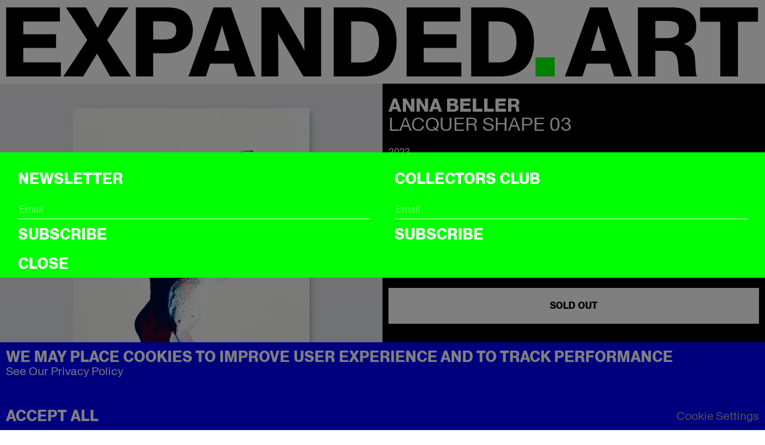

--- FILE ---
content_type: text/html; charset=utf-8
request_url: https://www.expanded.art/products/lacquer-shape-03
body_size: 3947
content:
<!DOCTYPE html><html><head><meta charSet="utf-8"/><title>Lacquer Shape 03 by Anna Beller</title><meta name="description" content="2023 | Lacquer on paper | 40 x 30 cm | 15.7 x 11.8 in | Unique | Signed | "/><meta name="viewport" content="width=device-width, initial-scale=1"/><meta property="og:url" content=""/><meta property="og:type" content="website"/><meta property="og:title" content="Lacquer Shape 03 by Anna Beller"/><meta property="og:description" content="2023 | Lacquer on paper | 40 x 30 cm | 15.7 x 11.8 in | Unique | Signed | "/><meta property="og:image" content="https://cdn.shopify.com/s/files/1/0555/7229/9962/products/PM_Beller_Lacquer-shape-03_2000x2000_ab254407-12ce-4672-92ab-7bd4ab9ba0a9.jpg?v=1674059708"/><meta name="twitter:card" content="summary_large_image"/><meta name="twitter:title" content="Lacquer Shape 03 by Anna Beller"/><meta name="twitter:description" content="2023 | Lacquer on paper | 40 x 30 cm | 15.7 x 11.8 in | Unique | Signed | "/><meta name="twitter:image" content="https://cdn.shopify.com/s/files/1/0555/7229/9962/products/PM_Beller_Lacquer-shape-03_2000x2000_ab254407-12ce-4672-92ab-7bd4ab9ba0a9.jpg?v=1674059708"/><meta name="next-head-count" content="13"/><link rel="preload" href="/_next/static/css/e03c12c921debd09.css" as="style"/><link rel="stylesheet" href="/_next/static/css/e03c12c921debd09.css" data-n-g=""/><link rel="preload" href="/_next/static/css/e38bdd5c34c90985.css" as="style"/><link rel="stylesheet" href="/_next/static/css/e38bdd5c34c90985.css" data-n-p=""/><noscript data-n-css=""></noscript><script defer="" nomodule="" src="/_next/static/chunks/polyfills-c67a75d1b6f99dc8.js"></script><script src="/_next/static/chunks/webpack-cee39d3b4c81cea5.js" defer=""></script><script src="/_next/static/chunks/framework-3b5a00d5d7e8d93b.js" defer=""></script><script src="/_next/static/chunks/main-3bc5709cc1bfa72f.js" defer=""></script><script src="/_next/static/chunks/pages/_app-bbbd80502279c5b0.js" defer=""></script><script src="/_next/static/chunks/019d026b-14bbb6d0668506b0.js" defer=""></script><script src="/_next/static/chunks/41155975-9bbd9559753e2318.js" defer=""></script><script src="/_next/static/chunks/6b2193de-201b48d22a2a89ca.js" defer=""></script><script src="/_next/static/chunks/90cba634-7b3da28d0727e063.js" defer=""></script><script src="/_next/static/chunks/387-43dc3ff4e255457b.js" defer=""></script><script src="/_next/static/chunks/400-5809f2dcd12e45ef.js" defer=""></script><script src="/_next/static/chunks/66-6887e9daa10ab33b.js" defer=""></script><script src="/_next/static/chunks/4-50e519eb55c42da6.js" defer=""></script><script src="/_next/static/chunks/873-5fc747ffd24abb3f.js" defer=""></script><script src="/_next/static/chunks/pages/products/%5Bhandle%5D-40251fd1dcf9d7d6.js" defer=""></script><script src="/_next/static/uOpGrbek6ZwIJ3OPmgyx-/_buildManifest.js" defer=""></script><script src="/_next/static/uOpGrbek6ZwIJ3OPmgyx-/_ssgManifest.js" defer=""></script></head><body><div id="__next"><style>:root {--mainColor: white;}</style><div></div><div class="calpopup false"><div class="calpopup__inner"><h3 class="calpopup__title">Do not miss this and save in your calendar: </h3><div class="calpopup__ical"><a href="#add-to-calendar">ICal</a></div><div class="calpopup__close">CLOSE</div></div></div><header><a class="header__logo" href="/"><div>EXPANDED</div><div class="header__logo__dot">.</div><div>ART</div></a><div class="header__controls__button scrollbarfix"></div><div class="header__controls scrollbarfix false"><nav class="header__nav"><button class="header__nav__close"><img src="/icon_close.svg"/></button><ul class="header__nav__list"><li><a href="/nfts/nfts-collections">NFTS</a></li><li><a href="/editions">Editions</a></li><li><a href="/fine-art">Fine Art</a></li><li><a href="/artists/overview">Artists</a></li><li><a href="/magazine/featured">Magazine</a></li><li><a href="/collections/all">All Artworks</a></li><li><a href="/pages/about">About</a></li><li><button>Search</button></li></ul></nav></div><div class="cartbutton scrollbarfix total--0">0</div><div class="cart scrollbarfix status--false"><div class="cart__header"><div class="cart__header__close">X</div></div><div class="cart__items"></div><div class="cart__footer"><div class="cart__footer__total"><div class="cart__footer__total__title">Total:</div><div class="cart__footer__total__price">NaN €</div></div><button class="cart__footer__checkout">Checkout</button></div></div></header><div style="opacity:0;transform:translateY(-200px) translateZ(0)"><main class="main product"><div class="product__top"><div class="product__visual__mobile"><section class="product__feature"><div class="product__feature__wrapper"><img data-src="https://cdn.shopify.com/s/files/1/0555/7229/9962/products/PM_Beller_Lacquer-shape-03_2000x2000_ab254407-12ce-4672-92ab-7bd4ab9ba0a9.jpg?v=1674059708" data-sizes="auto" data-expand="1000" data-srcset="https://cdn.shopify.com/s/files/1/0555/7229/9962/products/PM_Beller_Lacquer-shape-03_2000x2000_ab254407-12ce-4672-92ab-7bd4ab9ba0a9_320x.jpg?v=1674059708 320w, https://cdn.shopify.com/s/files/1/0555/7229/9962/products/PM_Beller_Lacquer-shape-03_2000x2000_ab254407-12ce-4672-92ab-7bd4ab9ba0a9_640x.jpg?v=1674059708 640w, https://cdn.shopify.com/s/files/1/0555/7229/9962/products/PM_Beller_Lacquer-shape-03_2000x2000_ab254407-12ce-4672-92ab-7bd4ab9ba0a9_768x.jpg?v=1674059708 768w, https://cdn.shopify.com/s/files/1/0555/7229/9962/products/PM_Beller_Lacquer-shape-03_2000x2000_ab254407-12ce-4672-92ab-7bd4ab9ba0a9_1024x.jpg?v=1674059708 1024w, https://cdn.shopify.com/s/files/1/0555/7229/9962/products/PM_Beller_Lacquer-shape-03_2000x2000_ab254407-12ce-4672-92ab-7bd4ab9ba0a9_1366x.jpg?v=1674059708 1366w, https://cdn.shopify.com/s/files/1/0555/7229/9962/products/PM_Beller_Lacquer-shape-03_2000x2000_ab254407-12ce-4672-92ab-7bd4ab9ba0a9_1600x.jpg?v=1674059708 1600w, https://cdn.shopify.com/s/files/1/0555/7229/9962/products/PM_Beller_Lacquer-shape-03_2000x2000_ab254407-12ce-4672-92ab-7bd4ab9ba0a9_1920x.jpg?v=1674059708 1920w, https://cdn.shopify.com/s/files/1/0555/7229/9962/products/PM_Beller_Lacquer-shape-03_2000x2000_ab254407-12ce-4672-92ab-7bd4ab9ba0a9_2600x.jpg?v=1674059708 2600w, https://cdn.shopify.com/s/files/1/0555/7229/9962/products/PM_Beller_Lacquer-shape-03_2000x2000_ab254407-12ce-4672-92ab-7bd4ab9ba0a9.jpg?v=1674059708 3200w" class="lazyload"/></div></section></div><section class="product__visual product__visual__desktop"><div class="product__visual__item product__visual__image"><div class="product__visual__image__wrapper"><img data-src="https://cdn.shopify.com/s/files/1/0555/7229/9962/products/PM_Beller_Lacquer-shape-03_2000x2000_ab254407-12ce-4672-92ab-7bd4ab9ba0a9.jpg?v=1674059708" data-sizes="auto" data-expand="1000" data-srcset="https://cdn.shopify.com/s/files/1/0555/7229/9962/products/PM_Beller_Lacquer-shape-03_2000x2000_ab254407-12ce-4672-92ab-7bd4ab9ba0a9_320x.jpg?v=1674059708 320w, https://cdn.shopify.com/s/files/1/0555/7229/9962/products/PM_Beller_Lacquer-shape-03_2000x2000_ab254407-12ce-4672-92ab-7bd4ab9ba0a9_640x.jpg?v=1674059708 640w, https://cdn.shopify.com/s/files/1/0555/7229/9962/products/PM_Beller_Lacquer-shape-03_2000x2000_ab254407-12ce-4672-92ab-7bd4ab9ba0a9_768x.jpg?v=1674059708 768w, https://cdn.shopify.com/s/files/1/0555/7229/9962/products/PM_Beller_Lacquer-shape-03_2000x2000_ab254407-12ce-4672-92ab-7bd4ab9ba0a9_1024x.jpg?v=1674059708 1024w, https://cdn.shopify.com/s/files/1/0555/7229/9962/products/PM_Beller_Lacquer-shape-03_2000x2000_ab254407-12ce-4672-92ab-7bd4ab9ba0a9_1366x.jpg?v=1674059708 1366w, https://cdn.shopify.com/s/files/1/0555/7229/9962/products/PM_Beller_Lacquer-shape-03_2000x2000_ab254407-12ce-4672-92ab-7bd4ab9ba0a9_1600x.jpg?v=1674059708 1600w, https://cdn.shopify.com/s/files/1/0555/7229/9962/products/PM_Beller_Lacquer-shape-03_2000x2000_ab254407-12ce-4672-92ab-7bd4ab9ba0a9_1920x.jpg?v=1674059708 1920w, https://cdn.shopify.com/s/files/1/0555/7229/9962/products/PM_Beller_Lacquer-shape-03_2000x2000_ab254407-12ce-4672-92ab-7bd4ab9ba0a9_2600x.jpg?v=1674059708 2600w, https://cdn.shopify.com/s/files/1/0555/7229/9962/products/PM_Beller_Lacquer-shape-03_2000x2000_ab254407-12ce-4672-92ab-7bd4ab9ba0a9.jpg?v=1674059708 3200w" class="lazyload"/></div></div><div class="product__visual__item product__visual__image"><div class="product__visual__image__wrapper"><img data-src="https://cdn.shopify.com/s/files/1/0555/7229/9962/products/PD_Beller_Lacquer-shape-03_2000x2000_2e82949d-73ad-4abf-80f5-f0b3ab5d4cd9.jpg?v=1674059708" data-sizes="auto" data-expand="1000" data-srcset="https://cdn.shopify.com/s/files/1/0555/7229/9962/products/PD_Beller_Lacquer-shape-03_2000x2000_2e82949d-73ad-4abf-80f5-f0b3ab5d4cd9_320x.jpg?v=1674059708 320w, https://cdn.shopify.com/s/files/1/0555/7229/9962/products/PD_Beller_Lacquer-shape-03_2000x2000_2e82949d-73ad-4abf-80f5-f0b3ab5d4cd9_640x.jpg?v=1674059708 640w, https://cdn.shopify.com/s/files/1/0555/7229/9962/products/PD_Beller_Lacquer-shape-03_2000x2000_2e82949d-73ad-4abf-80f5-f0b3ab5d4cd9_768x.jpg?v=1674059708 768w, https://cdn.shopify.com/s/files/1/0555/7229/9962/products/PD_Beller_Lacquer-shape-03_2000x2000_2e82949d-73ad-4abf-80f5-f0b3ab5d4cd9_1024x.jpg?v=1674059708 1024w, https://cdn.shopify.com/s/files/1/0555/7229/9962/products/PD_Beller_Lacquer-shape-03_2000x2000_2e82949d-73ad-4abf-80f5-f0b3ab5d4cd9_1366x.jpg?v=1674059708 1366w, https://cdn.shopify.com/s/files/1/0555/7229/9962/products/PD_Beller_Lacquer-shape-03_2000x2000_2e82949d-73ad-4abf-80f5-f0b3ab5d4cd9_1600x.jpg?v=1674059708 1600w, https://cdn.shopify.com/s/files/1/0555/7229/9962/products/PD_Beller_Lacquer-shape-03_2000x2000_2e82949d-73ad-4abf-80f5-f0b3ab5d4cd9_1920x.jpg?v=1674059708 1920w, https://cdn.shopify.com/s/files/1/0555/7229/9962/products/PD_Beller_Lacquer-shape-03_2000x2000_2e82949d-73ad-4abf-80f5-f0b3ab5d4cd9_2600x.jpg?v=1674059708 2600w, https://cdn.shopify.com/s/files/1/0555/7229/9962/products/PD_Beller_Lacquer-shape-03_2000x2000_2e82949d-73ad-4abf-80f5-f0b3ab5d4cd9.jpg?v=1674059708 3200w" class="lazyload"/></div></div></section><section class="product__content"><div class="product__content__inner"><h2 class="product__vendor">Anna Beller</h2><h1 class="product__title">Lacquer Shape 03</h1><div class="product__intro">2023</br>Lacquer on paper</br>40 x 30 cm</br>15.7 x 11.8 in</br>Unique</br>Signed</br></div><div class="product__price"><span class="product__price__amount">300,00 €</span><span class="product__price__info"><span> excl. VAT &amp; shipping</span></span><div class="product__price__payments">Payment options: credit card, PayPal, Klarna, Apple Pay, Google Pay, Ethereum, USDC, Polygon &amp; BNB</div></div><button class="product__add" disabled=""><div class="product__add__sign product__add__sign--red"></div><div class="product__add__text">Sold Out</div></button></div></section></div><section class="product__more"><div class="product__text rte"><p><meta charset="utf-8"><span>LACQUER SHAPES by ANNA BELLER</span><span> is about the interaction between artistic intervention and natural colour flow. Lacquer is </span><span>applied </span><span>in a fast spontaneous dripping and dropping process creating unique formations. The paint needs time to find its way and to dry - pigments pushing others away or melting together. ’Accidental‘ colour movement alternates with the artist’s intervention like pressing and pulling zones of paint in diagonal direction.</span></p></div></section></main></div><footer><div class="footer__newsletter footer__item"><h2 class="footer__item__title">Newsletter</h2><div class="footer__item__content"><div>Subscribe to receive updates, access to exclusive deals, and more...</div><form name="Newsletter" class="footer__mailchimp"><input name="EMAIL" placeholder="Email" required=""/><button>Subscribe</button><div></div></form></div></div><div class="footer__follow footer__item"><h2 class="footer__item__title">Follow us</h2><div class="footer__item__content"><a href="https://www.instagram.com/expanded.art/">Instagram</a><a href="https://twitter.com/ExpandedArt">Twitter</a></div></div><div class="footer__about footer__item"><h2 class="footer__item__title">About</h2><div class="footer__item__content"><nav><ul><li><a href="/pages/about">About</a></li><li><a href="/pages/collectors-club">Collectors Club</a></li><a href="/pages/jobs">Jobs</a><a href="/pages/faq">FAQ</a><li> </li></ul></nav></div></div><div class="footer__legal footer__item"><h2 class="footer__item__title">Legal</h2><div class="footer__item__content"><nav><ul><a href="/pages/terms-of-service">Terms of Service</a><a href="/pages/privacy-policy">Privacy Policy</a><a href="/pages/refund-policy">Refund Policy</a><a href="/pages/imprint">Imprint</a></ul></nav></div></div></footer></div><script id="__NEXT_DATA__" type="application/json">{"props":{"pageProps":{"pageData":{"product":{"seo":{"description":null,"title":null},"id":"gid://shopify/Product/8109925499146","title":"Lacquer Shape 03","handle":"lacquer-shape-03","vendor":"Anna Beller","descriptionHtml":"\u003cp\u003e\u003cmeta charset=\"utf-8\"\u003e\u003cspan\u003eLACQUER SHAPES by ANNA BELLER\u003c/span\u003e\u003cspan\u003e is about the interaction between artistic intervention and natural colour flow. Lacquer is \u003c/span\u003e\u003cspan\u003eapplied \u003c/span\u003e\u003cspan\u003ein a fast spontaneous dripping and dropping process creating unique formations. The paint needs time to find its way and to dry - pigments pushing others away or melting together. ’Accidental‘ colour movement alternates with the artist’s intervention like pressing and pulling zones of paint in diagonal direction.\u003c/span\u003e\u003c/p\u003e","productType":"Work on Paper","tags":["ALL FINE ART","GENERATIVE ABSTRACTION","Work on Paper"],"createdAt":"2023-01-18T16:26:32Z","publishedAt":"2023-01-18T17:40:18Z","totalInventory":0,"availableForSale":false,"priceRange":{"minVariantPrice":{"currencyCode":"EUR","amount":"300.0"}},"images":{"edges":[{"node":{"altText":null,"url":"https://cdn.shopify.com/s/files/1/0555/7229/9962/products/PM_Beller_Lacquer-shape-03_2000x2000_ab254407-12ce-4672-92ab-7bd4ab9ba0a9.jpg?v=1674059708"}},{"node":{"altText":null,"url":"https://cdn.shopify.com/s/files/1/0555/7229/9962/products/PD_Beller_Lacquer-shape-03_2000x2000_2e82949d-73ad-4abf-80f5-f0b3ab5d4cd9.jpg?v=1674059708"}}]},"featuredImage":{"altText":null,"url":"https://cdn.shopify.com/s/files/1/0555/7229/9962/products/PM_Beller_Lacquer-shape-03_2000x2000_ab254407-12ce-4672-92ab-7bd4ab9ba0a9.jpg?v=1674059708"},"media":{"edges":[{"node":{"mediaContentType":"IMAGE","image":{"url":"https://cdn.shopify.com/s/files/1/0555/7229/9962/products/PM_Beller_Lacquer-shape-03_2000x2000_ab254407-12ce-4672-92ab-7bd4ab9ba0a9.jpg?v=1674059708","src":"https://cdn.shopify.com/s/files/1/0555/7229/9962/products/PM_Beller_Lacquer-shape-03_2000x2000_ab254407-12ce-4672-92ab-7bd4ab9ba0a9.jpg?v=1674059708","height":2000}}},{"node":{"mediaContentType":"IMAGE","image":{"url":"https://cdn.shopify.com/s/files/1/0555/7229/9962/products/PD_Beller_Lacquer-shape-03_2000x2000_2e82949d-73ad-4abf-80f5-f0b3ab5d4cd9.jpg?v=1674059708","src":"https://cdn.shopify.com/s/files/1/0555/7229/9962/products/PD_Beller_Lacquer-shape-03_2000x2000_2e82949d-73ad-4abf-80f5-f0b3ab5d4cd9.jpg?v=1674059708","height":2000}}}]},"variants":{"edges":[{"node":{"id":"gid://shopify/ProductVariant/44156379070730","title":"Default Title","sku":"M/04128","availableForSale":false,"image":{"id":"gid://shopify/ProductImage/42410115006730"},"selectedOptions":[{"name":"Title","value":"Default Title"}],"priceV2":{"amount":"300.0","currencyCode":"EUR"}}}]},"intro":{"id":"gid://shopify/Metafield/26912191021322","value":"2023##Lacquer on paper##40 x 30 cm##15.7 x 11.8 in##Unique##Signed##"},"eth":null,"customText":null,"customDescription":null,"scheduledDate":null,"klaviyo":null,"externalSale":null,"externalSaleText":null,"stockCount":null,"sound":null,"editionCount":null,"nftPrint":null,"highlight":null,"blockchain":null,"contract":null,"certificate":null,"verisartImage":null}},"customTitle":"Lacquer Shape 03 by Anna Beller","customSeoDescription":"2023 | Lacquer on paper | 40 x 30 cm | 15.7 x 11.8 in | Unique | Signed | ","content":[{"_createdAt":"2023-01-18T16:26:35Z","_id":"shopifyProduct-8109925499146","_rev":"rkfjcv0Ou1jmcJiVDXjI9f","_type":"product","_updatedAt":"2024-03-30T17:07:54Z","postmodules":null,"premodules":null,"store":{"createdAt":"2023-01-18T16:26:32Z","descriptionHtml":"\u003cp\u003e\u003cmeta charset=\"utf-8\"\u003e\u003cspan\u003eLACQUER SHAPES by ANNA BELLER\u003c/span\u003e\u003cspan\u003e is about the interaction between artistic intervention and natural colour flow. Lacquer is \u003c/span\u003e\u003cspan\u003eapplied \u003c/span\u003e\u003cspan\u003ein a fast spontaneous dripping and dropping process creating unique formations. The paint needs time to find its way and to dry - pigments pushing others away or melting together. ’Accidental‘ colour movement alternates with the artist’s intervention like pressing and pulling zones of paint in diagonal direction.\u003c/span\u003e\u003c/p\u003e","gid":"gid://shopify/Product/8109925499146","id":8109925499146,"isDeleted":false,"options":[{"_key":"Title","_type":"option","name":"Title","values":["Default Title"]}],"previewImageUrl":"https://cdn.shopify.com/s/files/1/0555/7229/9962/products/PM_Beller_Lacquer-shape-03_2000x2000_ab254407-12ce-4672-92ab-7bd4ab9ba0a9.jpg?v=1674059708","priceRange":{"maxVariantPrice":300,"minVariantPrice":300},"productType":"Work on Paper","slug":{"_type":"slug","current":"lacquer-shape-03"},"status":"active","tags":"ALL FINE ART, GENERATIVE ABSTRACTION, Work on Paper","title":"Lacquer Shape 03","variants":[{"_key":"6593fd8d-61a4-5449-ab6b-3691592f691a","_ref":"shopifyProductVariant-44156379070730","_type":"reference","_weak":true}],"vendor":"Anna Beller"}}],"preview":null},"__N_SSP":true},"page":"/products/[handle]","query":{"handle":"lacquer-shape-03"},"buildId":"uOpGrbek6ZwIJ3OPmgyx-","isFallback":false,"gssp":true,"scriptLoader":[]}</script></body></html>

--- FILE ---
content_type: text/html; charset=utf-8
request_url: https://www.expanded.art/_next/data/uOpGrbek6ZwIJ3OPmgyx-/pages/privacy-policy.json?handle=privacy-policy
body_size: 9450
content:
{"pageProps":{"pageData":{"_createdAt":"2022-11-29T14:41:16Z","_id":"5468ae10-404e-40a1-85f6-8508e7529ba7","_rev":"yDFEX7Rfird6MiRIwxNbD9","_system":{"base":{"id":"5468ae10-404e-40a1-85f6-8508e7529ba7","rev":"zmxpQelf3S6vOpcmBEODAg"}},"_type":"page","_updatedAt":"2025-07-02T09:57:21Z","modules":[{"_key":"3cdf2244b563","_type":"moduleText","text":[{"_key":"acc26bc8c656","_type":"block","children":[{"_key":"af2642a8e20c0","_type":"span","marks":[],"text":"This Privacy Policy informs you how EXPANDED.ART (“Site”) collects, uses, and discloses your personal information when you visit, make a purchase from the Site or communicate with us electronically as well as about your rights in this regard."}],"markDefs":[],"style":"normal"},{"_key":"2dece8a1aa1b","_type":"block","children":[{"_key":"cdfb33642cfd0","_type":"span","marks":["strong"],"text":"Responsible for data processing:"}],"markDefs":[],"style":"normal"},{"_key":"4e6674b9388f","_type":"block","children":[{"_key":"aa6569feb5160","_type":"span","marks":[],"text":"Expanded.Art GmbH\nAlexandrinenstr. 118-121\nD-10969 Berlin\ninfo@expanded.art"}],"markDefs":[],"style":"normal"},{"_key":"eabca456f6c2","_type":"block","children":[{"_key":"09b81024eed80","_type":"span","marks":[],"text":"in the following “we”"}],"markDefs":[],"style":"normal"},{"_key":"920beb3d759b","_type":"block","children":[{"_key":"67453d572b7a0","_type":"span","marks":[],"text":"You can find more details about us in our imprint."}],"markDefs":[],"style":"normal"},{"_key":"1d7860c28a76","_type":"block","children":[{"_key":"e21e257401480","_type":"span","marks":["strong"],"text":"PERSONAL DATA, PURPOSES OF THEIR PROCESSING AND LEGAL BASES"}],"markDefs":[],"style":"normal"},{"_key":"2cc493114006","_type":"block","children":[{"_key":"595825aec7b60","_type":"span","marks":[],"text":"Personal data is any information relating to an identified or identifiable natural person. An identifiable natural person is one who can be identified, directly or indirectly, in particular by reference to an identifier such as a name, an identification number, location data, an online identifier or one or more factors specific to the identity of that natural person."}],"markDefs":[],"style":"normal"},{"_key":"302a0b120b9a","_type":"block","children":[{"_key":"2b89bacc1db30","_type":"span","marks":[],"text":"The purpose of processing personal data on our website is in particular to operate a website with information about our offers and about us, processing purchases as well as to provide customer support in this regard. The legal basis for the data processing in this regard is:"}],"markDefs":[],"style":"normal"},{"_key":"7740a0aa0208","_type":"block","children":[{"_key":"4a3432a460360","_type":"span","marks":[],"text":"- for the use of the website (Art. 6(1) sentence 1 b) General Data Protection Regulation (“"},{"_key":"4a3432a460361","_type":"span","marks":["strong"],"text":"GDPR"},{"_key":"4a3432a460362","_type":"span","marks":[],"text":"”)), - for safeguarding our interest in improving the user experience, advertising and presenting our services or maintaining the security of use (Art. 6(1) sentence 1 f) GDPR), - for the use of the services offered on the website as well as for pre-contractual measures, in particular for inquiries, for example (Art. 6(1) sentence 1 b) GDPR), - for the fulfillment of a legal obligation to which we are subject (Art. 6 (1) sentence 1 c) GDPR)."}],"markDefs":[],"style":"normal"},{"_key":"26e033232992","_type":"block","children":[{"_key":"3c359e3929b20","_type":"span","marks":[],"text":"Your data processed during the use of our website will be deleted or blocked as soon as the purpose of the storage no longer applies, the deletion of the data does not conflict with any statutory retention obligations and no other information on individual processing procedures is provided below:"}],"markDefs":[],"style":"normal"},{"_key":"3abd7c91f74e","_type":"block","children":[{"_key":"9795b71b46490","_type":"span","marks":["strong"],"text":"SERVER LOG FILES"}],"markDefs":[],"style":"normal"},{"_key":"78c376d07aab","_type":"block","children":[{"_key":"231f1ca06dad0","_type":"span","marks":[],"text":"When you visit our website, the servers automatically store the information that your browser sends, so-called server log files."}],"markDefs":[],"style":"normal"},{"_key":"556d593cdfbc","_type":"block","children":[{"_key":"37f41998d0a40","_type":"span","marks":[],"text":"The information includes the following:"}],"markDefs":[],"style":"normal"},{"_key":"7f55ae691737","_type":"block","children":[{"_key":"5ab06269e7150","_type":"span","marks":[],"text":"- name of the retrieved website - file - date and time of the retrieval - amount of data transferred - message about successful retrieval - browser type and version - operating system of the user - referrer URL (the previously visited page) - IP address of the requesting computer and - provider"}],"markDefs":[],"style":"normal"},{"_key":"517f65f164f5","_type":"block","children":[{"_key":"a2f0f83280450","_type":"span","marks":[],"text":"The temporary storage of the IP address by the system is necessary to enable delivery of the website to your terminal device. For this purpose, the IP address must remain stored for the duration of the session. This data is not merged with other data sources. The information is used exclusively to analyze and maintain the technical operation of the servers and the network. The legal basis for this is Art. 6(1) sentence 1 f) GDPR."}],"markDefs":[],"style":"normal"},{"_key":"4c3162e08f5f","_type":"block","children":[{"_key":"8385c246c9960","_type":"span","marks":["strong"],"text":"PURCHASE PROCESSING"}],"markDefs":[],"style":"normal"},{"_key":"0f3ac66014d1","_type":"block","children":[{"_key":"c2603ce4a6db0","_type":"span","marks":[],"text":"The data you provide for purchases are processed by us for the purpose of contract execution and are necessary to this extent. Conclusion and processing of the purchases are not possible without the provision of your data. The legal basis for the processing is Art. 6(1) sentence 1 b) GDPR."}],"markDefs":[],"style":"normal"},{"_key":"64c92513d0a7","_type":"block","children":[{"_key":"8cb849c75e360","_type":"span","marks":[],"text":"We delete the data with complete contract execution, but must observe the retention periods under tax and commercial law."}],"markDefs":[],"style":"normal"},{"_key":"dc2b43cb59a3","_type":"block","children":[{"_key":"2e15b6f7e0750","_type":"span","marks":[],"text":"In the context of contract processing, we pass on your data to the transport company commissioned with the delivery of goods or to the financial service provider, insofar as the transfer is necessary for the delivery of goods or for payment purposes."}],"markDefs":[],"style":"normal"},{"_key":"b9929c514f02","_type":"block","children":[{"_key":"d11df528e8180","_type":"span","marks":[],"text":"The legal basis for the transfer of data is then Art. 6(1) sentence 1 b) GDPR."}],"markDefs":[],"style":"normal"},{"_key":"5f90d7c6415c","_type":"block","children":[{"_key":"edbee525742a0","_type":"span","marks":["strong"],"text":"CUSTOMER ACCOUNT"}],"markDefs":[],"style":"normal"},{"_key":"74c2e3e9d98c","_type":"block","children":[{"_key":"84fc2c80b0050","_type":"span","marks":[],"text":"If you create a customer account with us, we will collect and store the data you enter during registration for pre-contractual services, for the fulfillment of the contract or for the purpose of customer care (e.g. to provide you with an overview of your previous orders with us or to be able to offer you the so-called memo function). At the same time, we then store the IP address and the date of your registration along with the time."}],"markDefs":[],"style":"normal"},{"_key":"38f7244477df","_type":"block","children":[{"_key":"1c4322e27c9f0","_type":"span","marks":[],"text":"Insofar as you consent to this processing, Art. 6(1) sentence 1 a) GDPR is the legal basis for the processing. If the opening of the customer account also serves pre-contractual measures or the fulfillment of the contract, the legal basis for this processing is also Art. 6(1) sentence 1 b) GDPR. The consent given to us for the opening and maintenance of the customer account can be revoked at any time with effect for the future in accordance with Art. 7(3) GDPR. For this purpose, you only need to inform us of your revocation."}],"markDefs":[],"style":"normal"},{"_key":"9d2758eff4b6","_type":"block","children":[{"_key":"48436a1edb030","_type":"span","marks":[],"text":"The data collected in this respect will be deleted as soon as the processing is no longer necessary. However, we must observe retention periods under tax and commercial law."}],"markDefs":[],"style":"normal"},{"_key":"ba7b33d9977a","_type":"block","children":[{"_key":"2c789b0ae47c0","_type":"span","marks":["strong"],"text":"CONTACT VIA E-MAIL"}],"markDefs":[],"style":"normal"},{"_key":"7b6a3853d1de","_type":"block","children":[{"_key":"3ae04b06ca480","_type":"span","marks":[],"text":"If you send us inquiries via email, the information you provide in the email, including the data you enter there, will be processed for the purpose of processing the inquiry and, if necessary, for the case of follow-up questions. The legal basis for this is Art 6(1) sentence 1 b) GDPR."}],"markDefs":[],"style":"normal"},{"_key":"88fc820bb6a8","_type":"block","children":[{"_key":"28d291b3a9380","_type":"span","marks":["strong"],"text":"NEWSLETTER"}],"markDefs":[],"style":"normal"},{"_key":"acb8caba6105","_type":"block","children":[{"_key":"7c0394df11b50","_type":"span","marks":[],"text":"We inform with our newsletter in regular intervals about our activities. This newsletter can only be received if the respective person has subscribed to receive the newsletter and has a valid email address. On our Site you have the possibility to subscribe to our newsletter. For this purpose, the name and email address of the respective person who would like to subscribe to the newsletter are transmitted to us via the input mask. When subscribing to the newsletter, we also store the IP address of the computer system used by the data subject at the time of subscription, as well as the date and time of subscription. We need to collect this data in order to be able to track any misuse of the email address. This serves our legal protection. Personal data that we receive as part of the subscription to the newsletter will only be used by us for sending the newsletter or a change to the newsletter offer."}],"markDefs":[],"style":"normal"},{"_key":"d519db8f3a4c","_type":"block","children":[{"_key":"7b7e9fa8fad50","_type":"span","marks":["strong"],"text":"SHARING PERSONAL INFORMATION"}],"markDefs":[],"style":"normal"},{"_key":"5abdd9e7a9c3","_type":"block","children":[{"_key":"aa45da1cedfc0","_type":"span","marks":[],"text":"We share your Personal Information with service providers to help us provide our services and fulfill our contracts with you:"}],"markDefs":[],"style":"normal"},{"_key":"3dc646cb33db","_type":"block","children":[{"_key":"bb89ec1434d00","_type":"span","marks":["strong"],"text":"SHOPIFY"}],"markDefs":[],"style":"normal"},{"_key":"5ea39fe4a6da","_type":"block","children":[{"_key":"63c1dbaa5d510","_type":"span","marks":[],"text":"We use Shopify to power our online store for our offers and the processing of purchases. The legal basis for the transfer of data is Art. 6(1) sentence 1 b) GDPR."}],"markDefs":[],"style":"normal"},{"_key":"5247aa74ea17","_type":"block","children":[{"_key":"5ca34badf8ed0","_type":"span","marks":[],"text":"Shopify is the service of a group of companies, but as we are located in the European Economic Area (EEA), processing is performed by Shopify International Limited, Victoria Buildings, 2nd Floor, 1-2 Haddington Road, Dublin 4, D04 XN32, Ireland. However, due to the group of companies, it cannot be ruled out that processing also takes place in Canada and the USA. In the case of data transfer to the Canadian Shopify Inc., however, an adequate level of data protection is guaranteed by adequacy decision of the European Commission."}],"markDefs":[],"style":"normal"},{"_key":"b8dbc994d41c","_type":"block","children":[{"_key":"e40928ac99d60","_type":"span","marks":[],"text":"You can read more about how Shopify uses your Personal Information here: https://www.shopify.com/legal/privacy."}],"markDefs":[],"style":"normal"},{"_key":"7e2dfe530046","_type":"block","children":[{"_key":"84972f0b5cfa0","_type":"span","marks":["strong"],"text":"SHOPIFY WEB ANALYTICS"}],"markDefs":[],"style":"normal"},{"_key":"7dd075809cb9","_type":"block","children":[{"_key":"4459eb7ce5400","_type":"span","marks":[],"text":"Insofar as we also use the Shopify web analytics service on our website, Shopify stores cookies on your terminal device via your internet browser. Please find more information on this below under \"Cookies\"."}],"markDefs":[],"style":"normal"},{"_key":"71b5fa540b7a","_type":"block","children":[{"_key":"f7315e23f0f10","_type":"span","marks":["strong"],"text":"CONVELIO SA"}],"markDefs":[],"style":"normal"},{"_key":"eba5ede901e0","_type":"block","children":[{"_key":"828fb3e8e68c0","_type":"span","marks":[],"text":"We use Convelio SAS, 68, avenue Parmentier, 75011, Paris (France) for shipping estimates."}],"markDefs":[],"style":"normal"},{"_key":"c45ea80ca941","_type":"block","children":[{"_key":"c47d81746c4d0","_type":"span","marks":[],"text":"You can read more about how Convelio uses your Personal Information in our Shipping Policy."}],"markDefs":[],"style":"normal"},{"_key":"0138e237e510","_type":"block","children":[{"_key":"1a0832b57a350","_type":"span","marks":["strong"],"text":"COOKIES"}],"markDefs":[],"style":"normal"},{"_key":"46c062e5c508","_type":"block","children":[{"_key":"5d499eea142e0","_type":"span","marks":[],"text":"A cookie is a small amount of information that’s downloaded to your computer or device when you visit our Site. We use a number of different cookies, including functional, performance, advertising, and social media or content cookies. Cookies make your browsing experience better by allowing the website to remember your actions and preferences (such as login and region selection). This means you don’t have to re-enter this information each time you return to the Site or browse from one page to another. Cookies also provide information on how people use the Site, for instance whether it’s their ﬁrst time visiting or if they are a frequent visitor."}],"markDefs":[],"style":"normal"},{"_key":"be3c78cb6afd","_type":"block","children":[{"_key":"334dda734c170","_type":"span","marks":[],"text":"The legal basis for this processing is Art. 6(1) sentence 1 b) GDPR, insofar as these cookies data are processed for contract initiation or contract execution."}],"markDefs":[],"style":"normal"},{"_key":"fcccc329cda3","_type":"block","children":[{"_key":"50c6a011bd890","_type":"span","marks":[],"text":"If the processing does not serve the purpose of initiating or executing a contract, our legitimate interest lies in improving the functionality of our website. The legal basis is then Art. 6(1) sentence 1 f) GDPR."}],"markDefs":[],"style":"normal"},{"_key":"5a78b8612064","_type":"block","children":[{"_key":"6f9b46b783770","_type":"span","marks":[],"text":"For technically unnecessary cookies or marketing cookies, etc., we require your consent. If you have given us your consent to the use of cookies on the basis of a notice (\"cookie banner\") the legality of the use is additionally based on Art. 6(1) sentence 1 a) GDPR."}],"markDefs":[],"style":"normal"},{"_key":"5a50a84e8321","_type":"block","children":[{"_key":"c08d82ba27b00","_type":"span","marks":[],"text":"We use the following cookies to optimize your experience on our Site and to provide our services:"}],"markDefs":[],"style":"normal"},{"_key":"593b6cde5dc2","_type":"block","children":[{"_key":"6a95d36412fe0","_type":"span","marks":["strong"],"text":"COOKIES NECESSARY FOR THE FUNCTIONING OF THE STORE"}],"markDefs":[],"style":"normal"},{"_key":"e775210b3eb5","_type":"block","children":[{"_key":"6d4fb47546810","_type":"span","marks":["strong"],"text":"Name"}],"markDefs":[],"style":"normal"},{"_key":"cfbd672bf950","_type":"block","children":[{"_key":"3fefe0e37baf0","_type":"span","marks":["strong"],"text":"Function"}],"markDefs":[],"style":"normal"},{"_key":"6d9a5314afe1","_type":"block","children":[{"_key":"fc54680b5ff90","_type":"span","marks":["em"],"text":"_ab"}],"markDefs":[],"style":"normal"},{"_key":"f67d1f07c6f7","_type":"block","children":[{"_key":"2fa7f934c9c40","_type":"span","marks":[],"text":"Used in connection with access to admin."}],"markDefs":[],"style":"normal"},{"_key":"4b3a84c7e5bc","_type":"block","children":[{"_key":"83c1e6d65d780","_type":"span","marks":["em"],"text":"_secure_session_id"}],"markDefs":[],"style":"normal"},{"_key":"8cfba11ecfa3","_type":"block","children":[{"_key":"a637fc45dd390","_type":"span","marks":[],"text":"Used in connection with navigation through a storefront."}],"markDefs":[],"style":"normal"},{"_key":"ff8b69b5f8db","_type":"block","children":[{"_key":"b5110c4742680","_type":"span","marks":["em"],"text":"cart"}],"markDefs":[],"style":"normal"},{"_key":"71fad2bd4922","_type":"block","children":[{"_key":"523b8313613a0","_type":"span","marks":[],"text":"Used in connection with shopping cart."}],"markDefs":[],"style":"normal"},{"_key":"39538736d5a2","_type":"block","children":[{"_key":"ba60c82d9aef0","_type":"span","marks":["em"],"text":"cart_sig"}],"markDefs":[],"style":"normal"},{"_key":"73169a1120c4","_type":"block","children":[{"_key":"c439b0a92c890","_type":"span","marks":[],"text":"Used in connection with checkout."}],"markDefs":[],"style":"normal"},{"_key":"12797e270193","_type":"block","children":[{"_key":"4ea076bee8fd0","_type":"span","marks":["em"],"text":"cart_ts"}],"markDefs":[],"style":"normal"},{"_key":"b6699ae280e4","_type":"block","children":[{"_key":"3dee7b2dbf280","_type":"span","marks":[],"text":"Used in connection with checkout."}],"markDefs":[],"style":"normal"},{"_key":"7c490d0e757d","_type":"block","children":[{"_key":"7667e670cd530","_type":"span","marks":["em"],"text":"checkout_token"}],"markDefs":[],"style":"normal"},{"_key":"78477bf42baa","_type":"block","children":[{"_key":"4266780f1edb0","_type":"span","marks":[],"text":"Used in connection with checkout."}],"markDefs":[],"style":"normal"},{"_key":"3edc38b77b88","_type":"block","children":[{"_key":"c461312c268f0","_type":"span","marks":["em"],"text":"secret"}],"markDefs":[],"style":"normal"},{"_key":"733bd7609179","_type":"block","children":[{"_key":"7bdff87a71350","_type":"span","marks":[],"text":"Used in connection with checkout."}],"markDefs":[],"style":"normal"},{"_key":"adf569bccd2a","_type":"block","children":[{"_key":"57274cd27fa80","_type":"span","marks":["em"],"text":"secure_customer_sig"}],"markDefs":[],"style":"normal"},{"_key":"08530ae24589","_type":"block","children":[{"_key":"2914c3ef65060","_type":"span","marks":[],"text":"Used in connection with customer login."}],"markDefs":[],"style":"normal"},{"_key":"7f52ecfb7d61","_type":"block","children":[{"_key":"c5e95b245f130","_type":"span","marks":["em"],"text":"storefront_digest"}],"markDefs":[],"style":"normal"},{"_key":"e1d48d3208c5","_type":"block","children":[{"_key":"651e8bee46450","_type":"span","marks":[],"text":"Used in connection with customer login."}],"markDefs":[],"style":"normal"},{"_key":"98abbaeb3e42","_type":"block","children":[{"_key":"0375711bff4a0","_type":"span","marks":["em"],"text":"_shopify_u"}],"markDefs":[],"style":"normal"},{"_key":"83b2833176f7","_type":"block","children":[{"_key":"f43fb021a8ae0","_type":"span","marks":[],"text":"Used to facilitate updating customer account information."}],"markDefs":[],"style":"normal"},{"_key":"d17ff17cc64a","_type":"block","children":[{"_key":"32ce72f931930","_type":"span","marks":["strong"],"text":"REPORTING AND ANALYTICS"}],"markDefs":[],"style":"normal"},{"_key":"8a3a662cba1e","_type":"block","children":[{"_key":"d5119301680c0","_type":"span","marks":["strong"],"text":"Name"}],"markDefs":[],"style":"normal"},{"_key":"640f739385a7","_type":"block","children":[{"_key":"48aae4db22ac0","_type":"span","marks":["strong"],"text":"Function"}],"markDefs":[],"style":"normal"},{"_key":"29b6e9c587c1","_type":"block","children":[{"_key":"68047a8e077f0","_type":"span","marks":["em"],"text":"_tracking_consent"}],"markDefs":[],"style":"normal"},{"_key":"cfae9daef4b5","_type":"block","children":[{"_key":"b4d5103eeae40","_type":"span","marks":[],"text":"Tracking preferences."}],"markDefs":[],"style":"normal"},{"_key":"c592e9b6082f","_type":"block","children":[{"_key":"9b915d9c8b870","_type":"span","marks":["em"],"text":"_landing_page"}],"markDefs":[],"style":"normal"},{"_key":"059c12def488","_type":"block","children":[{"_key":"9128f90db9a10","_type":"span","marks":[],"text":"Track landing pages"}],"markDefs":[],"style":"normal"},{"_key":"ec9d09153f35","_type":"block","children":[{"_key":"556d261abeb50","_type":"span","marks":["em"],"text":"_orig_referrer"}],"markDefs":[],"style":"normal"},{"_key":"cb5fd4c96128","_type":"block","children":[{"_key":"933eadc68d4c0","_type":"span","marks":[],"text":"Track landing pages"}],"markDefs":[],"style":"normal"},{"_key":"1e2f81b06d4a","_type":"block","children":[{"_key":"7098fa0d14a80","_type":"span","marks":["em"],"text":"_s"}],"markDefs":[],"style":"normal"},{"_key":"aa1164436ab3","_type":"block","children":[{"_key":"0bf96107e73c0","_type":"span","marks":[],"text":"Shopify analytics."}],"markDefs":[],"style":"normal"},{"_key":"7a80e9969792","_type":"block","children":[{"_key":"49524c14d2010","_type":"span","marks":["em"],"text":"_shopify_fs"}],"markDefs":[],"style":"normal"},{"_key":"4b1ad08c35f3","_type":"block","children":[{"_key":"37660a9ebebb0","_type":"span","marks":[],"text":"Shopify analytics."}],"markDefs":[],"style":"normal"},{"_key":"7b9b5b747684","_type":"block","children":[{"_key":"d818760eb30c0","_type":"span","marks":["em"],"text":"_shopify_s"}],"markDefs":[],"style":"normal"},{"_key":"43a83bdb686a","_type":"block","children":[{"_key":"b0253bd101150","_type":"span","marks":[],"text":"Shopify analytics."}],"markDefs":[],"style":"normal"},{"_key":"d031afe72617","_type":"block","children":[{"_key":"677f43f045950","_type":"span","marks":["em"],"text":"_shopify_sa_p"}],"markDefs":[],"style":"normal"},{"_key":"72913726a327","_type":"block","children":[{"_key":"af41998031ba0","_type":"span","marks":[],"text":"Shopify analytics relating to marketing & referrals."}],"markDefs":[],"style":"normal"},{"_key":"9ff29872be01","_type":"block","children":[{"_key":"93b6ee389ea10","_type":"span","marks":["em"],"text":"_shopify_sa_t"}],"markDefs":[],"style":"normal"},{"_key":"647dc3dbc8d1","_type":"block","children":[{"_key":"6725a3ed47d40","_type":"span","marks":[],"text":"Shopify analytics relating to marketing & referrals."}],"markDefs":[],"style":"normal"},{"_key":"a5c9a7e9bc4d","_type":"block","children":[{"_key":"ac21938115140","_type":"span","marks":["em"],"text":"_shopify_y"}],"markDefs":[],"style":"normal"},{"_key":"8f3d1f120245","_type":"block","children":[{"_key":"cf01bfd2f0180","_type":"span","marks":[],"text":"Shopify analytics."}],"markDefs":[],"style":"normal"},{"_key":"8981ad62a7ef","_type":"block","children":[{"_key":"817f59f272030","_type":"span","marks":["em"],"text":"_y"}],"markDefs":[],"style":"normal"},{"_key":"2e4c8ef04370","_type":"block","children":[{"_key":"49b7a9e8ebd90","_type":"span","marks":[],"text":"Shopify analytics."}],"markDefs":[],"style":"normal"},{"_key":"c17478844f62","_type":"block","children":[{"_key":"66a52d16b2830","_type":"span","marks":[],"text":"The length of time that a cookie remains on your computer or mobile device depends on whether it is a “persistent” or “session” cookie. Session cookies last until you stop browsing and persistent cookies last until they expire or are deleted. Most of the cookies we use are persistant and will expire between 30 minutes and two years from the date they are downloaded to your device."}],"markDefs":[],"style":"normal"},{"_key":"268c0bbce39d","_type":"block","children":[{"_key":"bfced33f44b10","_type":"span","marks":[],"text":"You can control and manage cookies in various ways. Please keep in mind that removing or blocking cookies can negatively impact your user experience and parts of our Site may no longer be fully accessible."}],"markDefs":[],"style":"normal"},{"_key":"d686a6ec994c","_type":"block","children":[{"_key":"f137ffe9f4bc0","_type":"span","marks":[],"text":"Most browsers automatically accept cookies, but you can choose whether or not to accept cookies through your browser controls, often found in your browser’s “Tools” or “Preferences” menu. For more information on how to modify your browser settings or how to block, manage or ﬁlter cookies can be found in your browser’s help ﬁle or through such sites as www.allaboutcookies.org."}],"markDefs":[],"style":"normal"},{"_key":"e7c448d748b3","_type":"block","children":[{"_key":"f1f0e97028e80","_type":"span","marks":["strong"],"text":"AUTOMATIC DECISION-MAKING"}],"markDefs":[],"style":"normal"},{"_key":"72f93f9507fe","_type":"block","children":[{"_key":"47738138a5a20","_type":"span","marks":[],"text":"We do not engage in fully automated decision-making that has a legal or otherwise signiﬁcant effect using customer data."}],"markDefs":[],"style":"normal"},{"_key":"f844002dd0a8","_type":"block","children":[{"_key":"003c48482f0d0","_type":"span","marks":[],"text":"Our processor Shopify uses limited automated decision-making to prevent fraud that does not have a legal or otherwise signiﬁcant effect on you."}],"markDefs":[],"style":"normal"},{"_key":"d5071c4a3454","_type":"block","children":[{"_key":"d7d75e1530fe0","_type":"span","marks":[],"text":"Services that include elements of automated decision-making include:"}],"markDefs":[],"style":"normal"},{"_key":"ffac2bcd8493","_type":"block","children":[{"_key":"5063378b5f220","_type":"span","marks":[],"text":"Temporary denylist of IP addresses associated with repeated failed This denylist persists for a small number of hours."}],"markDefs":[],"style":"normal"},{"_key":"dc1b30798c6e","_type":"block","children":[{"_key":"9f23173c01ac0","_type":"span","marks":[],"text":"Temporary denylist of credit cards associated with denylisted IP This denylist persists for a small number of days."}],"markDefs":[],"style":"normal"},{"_key":"2155583d821e","_type":"block","children":[{"_key":"8ef7f8c740d00","_type":"span","marks":[],"text":"You have the right to object to processing based solely on automated decision-making (which includes proﬁling), when that decision-making has a legal effect on you or otherwise signiﬁcantly affects you."}],"markDefs":[],"style":"normal"},{"_key":"3065bb4425b2","_type":"block","children":[{"_key":"206e813cd4af0","_type":"span","marks":["strong"],"text":"INSTAGRAM"}],"markDefs":[],"style":"normal"},{"_key":"bd3dc19b17c1","_type":"block","children":[{"_key":"4e308fc5b6c60","_type":"span","marks":[],"text":"We have integrated components of the social network Instagram on our website. Instagram is operated by Instagram Inc, 1601 Willow Road, Menlo Park, CA, 94025, USA. This may include, for example, content such as images, videos or texts and buttons where users can indicate their like, subscribe to the account of the author of the content or our posts. Instagram uses cookies to analyze user behavior. If the users are members of the Instagram platform, Instagram can assign the call of the aforementioned content and functions to the users' profiles there. Instagram's privacy policy can be found at: http://instagram.com/about/legal/privacy/"}],"markDefs":[],"style":"normal"},{"_key":"2c9d369e2201","_type":"block","children":[{"_key":"59961b8d3fec0","_type":"span","marks":["strong"],"text":"TWITTER"}],"markDefs":[],"style":"normal"},{"_key":"447307689999","_type":"block","children":[{"_key":"0b4dc42b398a0","_type":"span","marks":[],"text":"We have integrated components of the social network Twitter on our website. Twitter is operated by Twitter Inc, 1355 Market Street, Suite 900, San Francisco, CA 94103, USA. This may include, for example, content such as images, videos or texts and buttons that allow users to indicate their liking, to subscribe to the account of the author of the content or to subscribe to our posts. If the users are members of the Twitter platform, Twitter can assign the call of the aforementioned content and functions to the profiles of the users there. Twitter is certified under the Privacy Shield agreement and guarantees to comply with European data protection law (https://www.privacyshield.gov/participant?id=a2zt0000000TORzAAO&status=Active)"}],"markDefs":[],"style":"normal"},{"_key":"c7fa1d82e42f","_type":"block","children":[{"_key":"da8051ab42a90","_type":"span","marks":[],"text":"Information on individualization and data protection can be found here: https://twitter.com/de/privacy"}],"markDefs":[],"style":"normal"},{"_key":"2189a387c740","_type":"block","children":[{"_key":"1a156443d6dc0","_type":"span","marks":["strong"],"text":"FACEBOOK"}],"markDefs":[],"style":"normal"},{"_key":"ec88823a1beb","_type":"block","children":[{"_key":"918c376003d50","_type":"span","marks":[],"text":"We have integrated components of the social network Facebook on our website. Facebook is operated by Facebook Inc, Hacker Way, Menlo Park, CA 94025, U.S.A.. The responsible party for the processing of personal data, if the data subject does not live in the U.S. or Canada, is Facebook Ireland Limited, 4 Grand Canal Square, Dublin 2, Ireland. By calling up one of the subpages of our website on which we have integrated the Facebook component, the internet browser of the data subject is caused to download a representation of the corresponding Facebook components from Facebook. This informs Facebook that this subpage of our website has been accessed. An overview of all Facebook components can be found at https://developers.facebook.com/docs/plugins/?locale=de_DE"}],"markDefs":[],"style":"normal"},{"_key":"b63a480644ed","_type":"block","children":[{"_key":"33980a37783d0","_type":"span","marks":[],"text":"If the data subject is logged into Facebook, Facebook recognizes that the data subject is visiting the subpage of our website. This information is collected by Facebook and assigned to the Facebook account of the data subject. Transmission of this data can be prevented, for example, by the data subject logging out of their Facebook account and deleting the cookies before accessing our website. The data protection provisions of Facebook can be found at https://www.facebook.com/about/privacy"}],"markDefs":[],"style":"normal"},{"_key":"414036237292","_type":"block","children":[{"_key":"3164b17074610","_type":"span","marks":[],"text":"This also results in possible settings for the protection of privacy and the suppression of data transmission to Facebook."}],"markDefs":[],"style":"normal"},{"_key":"9ac8bfaeb1c6","_type":"block","children":[{"_key":"1c76fc1c910a0","_type":"span","marks":["strong"],"text":"GOOGLE ANALYTICS"}],"markDefs":[],"style":"normal"},{"_key":"816db9ef37ec","_type":"block","children":[{"_key":"5a42db39824e0","_type":"span","marks":[],"text":"We have integrated Google Analytics on our website, an analysis service of Google LLC, 1600 Amphitheatre Pkwy, Mountain View, California 94043, USA. Google LLC uses cookies and analyzes from which website our website was visited, which of our subpages were visited and the length of stay. The information generated by the cookie is usually transferred to a Google LLC server in the USA and stored there. Google LLC is certified under the Privacy Shield agreement and thus guarantees compliance with European data protection law. https://www.privacyshield.gov/participant?id=a2zt000000001L5AAI&status=Active"}],"markDefs":[],"style":"normal"},{"_key":"a68507fb2006","_type":"block","children":[{"_key":"7f27321c33a70","_type":"span","marks":[],"text":"Google LLC evaluates the use of our online offers on our behalf, and pseudonymous usage profiles can be created. Google Analytics is only used by us with activated IP anonymization. The IP address of the user is shortened by Google LLC within member states of the European Union or in other contracting states of the Agreement on the European Economic Area. Only in exceptional cases will the full IP address be transmitted to a Google LLC server in the USA and shortened there. The IP address is not merged with other data from Google. The storage of cookies can be prevented by a corresponding setting of the internet browser. Furthermore, the collection and processing of this data can be prevented by an internet browser add-on available here: http://tools.google.com/dlpage/gaoptout?hl=de"}],"markDefs":[],"style":"normal"},{"_key":"1b5255c72108","_type":"block","children":[{"_key":"cfc80c769e020","_type":"span","marks":[],"text":"Further information and the privacy policy of Google LLC as well as setting and objection options, can be found here https://policies.google.com/privacy?hl=de&gl=de"}],"markDefs":[],"style":"normal"},{"_key":"7f4e8ab6f7d3","_type":"block","children":[{"_key":"10db3615af2f0","_type":"span","marks":["strong"],"text":"YOUR RIGHTS"}],"markDefs":[],"style":"normal"},{"_key":"9a3184ef7a30","_type":"block","children":[{"_key":"cc3811d8c3740","_type":"span","marks":[],"text":"With regard to your personal data, you have in particular the following rights:"}],"markDefs":[],"style":"normal"},{"_key":"cce2a0d91528","_type":"block","children":[{"_key":"18e643567b3d0","_type":"span","marks":[],"text":"- Information, Art. 15 GDPR - Correction, Art. 16 GDPR - Deletion, Art. 17 GDPR - Restriction of processing, Art. 18 GDPR - Portability, Art. 20 GDPR"}],"markDefs":[],"style":"normal"},{"_key":"672304898427","_type":"block","children":[{"_key":"facd3996e3c50","_type":"span","marks":[],"text":"You also have the right to object to the processing of personal data, Art. 21 GDPR If you have given consent to the processing of personal data, you have the right of withdrawal, Art. 7 GDPR with effect for the future. Please address all inquiries, requests and notifications to us:"}],"markDefs":[],"style":"normal"},{"_key":"d7e58c41d0a8","_type":"block","children":[{"_key":"d2008e2ffced0","_type":"span","marks":[],"text":"EXPANDED.ART\nExpanded.Art GmbH\nAlexandrinenstr. 118-121\nD-10969 Berlin\ninfo@expanded.art"}],"markDefs":[],"style":"normal"},{"_key":"5b0baca15bb5","_type":"block","children":[{"_key":"1093888486200","_type":"span","marks":[],"text":"If you believe that the processing of personal data concerning you violates data protection law, you always have the right to lodge a complaint with the competent supervisory authority. According to Art. 77 GDPR, without prejudice to any other administrative or judicial remedy, you have the right to lodge a complaint with a supervisory authority, in particular in the member state of your residence, place of work or the place of the alleged infringement, if you consider that the processing of personal data relating to you infringes the GDPR."}],"markDefs":[],"style":"normal"},{"_key":"cf989b6d041c","_type":"block","children":[{"_key":"7f5fbef49b310","_type":"span","marks":[],"text":"The supervisory authority responsible for us is the Berliner Beauftragte für Datenschutz und Informationsfreiheit, Friedrichstrasse 219, D-10969 Berlin."}],"markDefs":[],"style":"normal"}]}],"slug":{"_type":"slug","current":"privacy-policy"},"teaserImage":null,"title":"Privacy Policy"},"preview":null},"__N_SSG":true}

--- FILE ---
content_type: application/javascript; charset=utf-8
request_url: https://www.expanded.art/_next/static/chunks/pages/_app-bbbd80502279c5b0.js
body_size: 45982
content:
(self.webpackChunk_N_E=self.webpackChunk_N_E||[]).push([[888],{9552:function(e){var t=e.exports=function(e){e||(e={}),"string"==typeof e&&(e={cookie:e}),void 0===e.cookie&&(e.cookie="");var t={};return t.get=function(t){for(var a=e.cookie.split(/;\s*/),n=0;n<a.length;n++){var d=a[n].split("=");if(unescape(d[0])===t)return unescape(d[1])}},t.set=function(t,a,n){n||(n={});var d=escape(t)+"="+escape(a);return n.expires&&(d+="; expires="+n.expires),n.path&&(d+="; path="+escape(n.path)),n.domain&&(d+="; domain="+escape(n.domain)),n.secure&&(d+="; secure"),e.cookie=d,d},t};if("undefined"!=typeof document){var a=t(document);t.get=a.get,t.set=a.set}},7090:function(e){var t,a;a=function(e,t,a){"use strict";if(function(){var t,a={lazyClass:"lazyload",loadedClass:"lazyloaded",loadingClass:"lazyloading",preloadClass:"lazypreload",errorClass:"lazyerror",autosizesClass:"lazyautosizes",fastLoadedClass:"ls-is-cached",iframeLoadMode:0,srcAttr:"data-src",srcsetAttr:"data-srcset",sizesAttr:"data-sizes",minSize:40,customMedia:{},init:!0,expFactor:1.5,hFac:.8,loadMode:2,loadHidden:!0,ricTimeout:0,throttleDelay:125};for(t in et=e.lazySizesConfig||e.lazysizesConfig||{},a)t in et||(et[t]=a[t])}(),!t||!t.getElementsByClassName)return{init:function(){},cfg:et,noSupport:!0};var n,d,r,i,o,c,u,s,l,f,p,m,g,h,y,v,C,b,P,A,F,k,_,w,x,S,V,I,O,E,T,U,N,j,D,M,L,R,B,q,z,G,W,Q,J,$,H,Z,K,X,Y,ee,et,ea=t.documentElement,en=e.HTMLPictureElement,ed="addEventListener",er="getAttribute",ei=e[ed].bind(e),eo=e.setTimeout,ec=e.requestAnimationFrame||eo,eu=e.requestIdleCallback,es=/^picture$/i,el=["load","error","lazyincluded","_lazyloaded"],ef={},ep=Array.prototype.forEach,em=function(e,t){return ef[t]||(ef[t]=RegExp("(\\s|^)"+t+"(\\s|$)")),ef[t].test(e[er]("class")||"")&&ef[t]},eg=function(e,t){em(e,t)||e.setAttribute("class",(e[er]("class")||"").trim()+" "+t)},eh=function(e,t){var a;(a=em(e,t))&&e.setAttribute("class",(e[er]("class")||"").replace(a," "))},ey=function(e,t,a){var n=a?ed:"removeEventListener";a&&ey(e,t),el.forEach(function(a){e[n](a,t)})},ev=function(e,a,n,d,r){var i=t.createEvent("Event");return n||(n={}),n.instance=ee,i.initEvent(a,!d,!r),i.detail=n,e.dispatchEvent(i),i},eC=function(t,a){var n;!en&&(n=e.picturefill||et.pf)?(a&&a.src&&!t[er]("srcset")&&t.setAttribute("srcset",a.src),n({reevaluate:!0,elements:[t]})):a&&a.src&&(t.src=a.src)},eb=function(e,t){return(getComputedStyle(e,null)||{})[t]},eP=function(e,t,a){for(a=a||e.offsetWidth;a<et.minSize&&t&&!e._lazysizesWidth;)a=t.offsetWidth,t=t.parentNode;return a},eA=(p=[],m=f=[],g=function(){var e=m;for(m=f.length?p:f,s=!0,l=!1;e.length;)e.shift()();s=!1},(h=function(e,a){s&&!a?e.apply(this,arguments):(m.push(e),l||(l=!0,(t.hidden?eo:ec)(g)))})._lsFlush=g,h),eF=function(e,t){return t?function(){eA(e)}:function(){var t=this,a=arguments;eA(function(){e.apply(t,a)})}},ek=function(e){var t,n,d=function(){t=null,e()},r=function(){var e=a.now()-n;e<99?eo(r,99-e):(eu||d)(d)};return function(){n=a.now(),t||(t=eo(r,99))}},e_=(V=/^img$/i,I=/^iframe$/i,O="onscroll"in e&&!/(gle|ing)bot/.test(navigator.userAgent),E=0,T=0,U=-1,N=function(e){T--,e&&!(T<0)&&e.target||(T=0)},j=function(e){return null==S&&(S="hidden"==eb(t.body,"visibility")),S||!("hidden"==eb(e.parentNode,"visibility")&&"hidden"==eb(e,"visibility"))},D=function(e,a){var n,d=e,r=j(e);for(k-=a,x+=a,_-=a,w+=a;r&&(d=d.offsetParent)&&d!=t.body&&d!=ea;)(r=(eb(d,"opacity")||1)>0)&&"visible"!=eb(d,"overflow")&&(r=w>(n=d.getBoundingClientRect()).left&&_<n.right&&x>n.top-1&&k<n.bottom+1);return r},n=M=function(){var e,a,n,d,r,i,o,c,u,s,l,f,p=ee.elements;if((b=et.loadMode)&&T<8&&(e=p.length)){for(a=0,U++;a<e;a++)if(p[a]&&!p[a]._lazyRace){if(!O||ee.prematureUnveil&&ee.prematureUnveil(p[a])){Q(p[a]);continue}if((c=p[a][er]("data-expand"))&&(i=1*c)||(i=E),s||(s=!et.expand||et.expand<1?ea.clientHeight>500&&ea.clientWidth>500?500:370:et.expand,ee._defEx=s,l=s*et.expFactor,f=et.hFac,S=null,E<l&&T<1&&U>2&&b>2&&!t.hidden?(E=l,U=0):E=b>1&&U>1&&T<6?s:0),u!==i&&(A=innerWidth+i*f,F=innerHeight+i,o=-1*i,u=i),(x=(n=p[a].getBoundingClientRect()).bottom)>=o&&(k=n.top)<=F&&(w=n.right)>=o*f&&(_=n.left)<=A&&(x||w||_||k)&&(et.loadHidden||j(p[a]))&&(v&&T<3&&!c&&(b<3||U<4)||D(p[a],i))){if(Q(p[a]),r=!0,T>9)break}else!r&&v&&!d&&T<4&&U<4&&b>2&&(y[0]||et.preloadAfterLoad)&&(y[0]||!c&&(x||w||_||k||"auto"!=p[a][er](et.sizesAttr)))&&(d=y[0]||p[a])}d&&!r&&Q(d)}},r=0,i=et.throttleDelay,o=et.ricTimeout,c=function(){d=!1,r=a.now(),n()},u=eu&&o>49?function(){eu(c,{timeout:o}),o!==et.ricTimeout&&(o=et.ricTimeout)}:eF(function(){eo(c)},!0),L=function(e){var t;(e=!0===e)&&(o=33),d||(d=!0,(t=i-(a.now()-r))<0&&(t=0),e||t<9?u():eo(u,t))},B=eF(R=function(e){var t=e.target;if(t._lazyCache){delete t._lazyCache;return}N(e),eg(t,et.loadedClass),eh(t,et.loadingClass),ey(t,q),ev(t,"lazyloaded")}),q=function(e){B({target:e.target})},z=function(e,t){var a=e.getAttribute("data-load-mode")||et.iframeLoadMode;0==a?e.contentWindow.location.replace(t):1==a&&(e.src=t)},G=function(e){var t,a=e[er](et.srcsetAttr);(t=et.customMedia[e[er]("data-media")||e[er]("media")])&&e.setAttribute("media",t),a&&e.setAttribute("srcset",a)},W=eF(function(e,t,a,n,d){var r,i,o,c,u,s;!(u=ev(e,"lazybeforeunveil",t)).defaultPrevented&&(n&&(a?eg(e,et.autosizesClass):e.setAttribute("sizes",n)),i=e[er](et.srcsetAttr),r=e[er](et.srcAttr),d&&(c=(o=e.parentNode)&&es.test(o.nodeName||"")),s=t.firesLoad||"src"in e&&(i||r||c),u={target:e},eg(e,et.loadingClass),s&&(clearTimeout(C),C=eo(N,2500),ey(e,q,!0)),c&&ep.call(o.getElementsByTagName("source"),G),i?e.setAttribute("srcset",i):r&&!c&&(I.test(e.nodeName)?z(e,r):e.src=r),d&&(i||c)&&eC(e,{src:r})),e._lazyRace&&delete e._lazyRace,eh(e,et.lazyClass),eA(function(){var t=e.complete&&e.naturalWidth>1;(!s||t)&&(t&&eg(e,et.fastLoadedClass),R(u),e._lazyCache=!0,eo(function(){"_lazyCache"in e&&delete e._lazyCache},9)),"lazy"==e.loading&&T--},!0)}),Q=function(e){if(!e._lazyRace){var t,a=V.test(e.nodeName),n=a&&(e[er](et.sizesAttr)||e[er]("sizes")),d="auto"==n;(d||!v)&&a&&(e[er]("src")||e.srcset)&&!e.complete&&!em(e,et.errorClass)&&em(e,et.lazyClass)||(t=ev(e,"lazyunveilread").detail,d&&ew.updateElem(e,!0,e.offsetWidth),e._lazyRace=!0,T++,W(e,t,d,n,a))}},J=ek(function(){et.loadMode=3,L()}),$=function(){3==et.loadMode&&(et.loadMode=2),J()},H=function(){if(!v){if(a.now()-P<999){eo(H,999);return}v=!0,et.loadMode=3,L(),ei("scroll",$,!0)}},{_:function(){P=a.now(),ee.elements=t.getElementsByClassName(et.lazyClass),y=t.getElementsByClassName(et.lazyClass+" "+et.preloadClass),ei("scroll",L,!0),ei("resize",L,!0),ei("pageshow",function(e){if(e.persisted){var a=t.querySelectorAll("."+et.loadingClass);a.length&&a.forEach&&ec(function(){a.forEach(function(e){e.complete&&Q(e)})})}}),e.MutationObserver?new MutationObserver(L).observe(ea,{childList:!0,subtree:!0,attributes:!0}):(ea[ed]("DOMNodeInserted",L,!0),ea[ed]("DOMAttrModified",L,!0),setInterval(L,999)),ei("hashchange",L,!0),["focus","mouseover","click","load","transitionend","animationend"].forEach(function(e){t[ed](e,L,!0)}),/d$|^c/.test(t.readyState)?H():(ei("load",H),t[ed]("DOMContentLoaded",L),eo(H,2e4)),ee.elements.length?(M(),eA._lsFlush()):L()},checkElems:L,unveil:Q,_aLSL:$}),ew=(K=eF(function(e,t,a,n){var d,r,i;if(e._lazysizesWidth=n,n+="px",e.setAttribute("sizes",n),es.test(t.nodeName||""))for(r=0,i=(d=t.getElementsByTagName("source")).length;r<i;r++)d[r].setAttribute("sizes",n);a.detail.dataAttr||eC(e,a.detail)}),X=function(e,t,a){var n,d=e.parentNode;d&&(a=eP(e,d,a),!(n=ev(e,"lazybeforesizes",{width:a,dataAttr:!!t})).defaultPrevented&&(a=n.detail.width)&&a!==e._lazysizesWidth&&K(e,d,n,a))},{_:function(){Z=t.getElementsByClassName(et.autosizesClass),ei("resize",Y)},checkElems:Y=ek(function(){var e,t=Z.length;if(t)for(e=0;e<t;e++)X(Z[e])}),updateElem:X}),ex=function(){!ex.i&&t.getElementsByClassName&&(ex.i=!0,ew._(),e_._())};return eo(function(){et.init&&ex()}),ee={cfg:et,autoSizer:ew,loader:e_,init:ex,uP:eC,aC:eg,rC:eh,hC:em,fire:ev,gW:eP,rAF:eA}}(t="undefined"!=typeof window?window:{},t.document,Date),t.lazySizes=a,e.exports&&(e.exports=a)},9505:function(e,t,a){var n,d,r;!function(i,o){if(i){var c=function(){o(i.lazySizes),i.removeEventListener("lazyunveilread",c,!0)};o=o.bind(null,i,i.document),e.exports?o(a(7090)):(d=[a(7090)],void 0!==(r="function"==typeof(n=o)?n.apply(t,d):n)&&(e.exports=r))}}("undefined"!=typeof window?window:0,function(e,t,a){"use strict";var n=function(){var d,r,i,o,c,u,s,l=a.cfg,f={"data-bgset":1,"data-include":1,"data-poster":1,"data-bg":1,"data-script":1},p="(\\s|^)("+l.loadedClass,m=t.documentElement,g=function(e){a.rAF(function(){a.rC(e,l.loadedClass),l.unloadedClass&&a.rC(e,l.unloadedClass),a.aC(e,l.lazyClass),("none"==e.style.display||e.parentNode&&"none"==e.parentNode.style.display)&&setTimeout(function(){a.loader.unveil(e)},0)})},h=function(e){var t,a,n,d;for(t=0,a=e.length;t<a;t++)(d=(n=e[t]).target).getAttribute(n.attributeName)&&("source"==d.localName&&d.parentNode&&(d=d.parentNode.querySelector("img")),d&&p.test(d.className)&&g(d))};(l.unloadedClass&&(p+="|"+l.unloadedClass),p+="|"+l.loadingClass+")(\\s|$)",p=RegExp(p),f[l.srcAttr]=1,f[l.srcsetAttr]=1,e.MutationObserver)?(u=new MutationObserver(h),o=function(){s||(s=!0,u.observe(m,{subtree:!0,attributes:!0,attributeFilter:Object.keys(f)}))},c=function(){s&&(s=!1,u.disconnect())}):(m.addEventListener("DOMAttrModified",(r=[],i=function(){h(r),r=[],d=!1},function(e){s&&f[e.attrName]&&e.newValue&&(r.push({target:e.target,attributeName:e.attrName}),d||(setTimeout(i),d=!0))}),!0),o=function(){s=!0},c=function(){s=!1}),addEventListener("lazybeforeunveil",c,!0),addEventListener("lazybeforeunveil",o),addEventListener("lazybeforesizes",c,!0),addEventListener("lazybeforesizes",o),o(),removeEventListener("lazybeforeunveil",n)};addEventListener("lazybeforeunveil",n)})},77:function(e,t,a){"use strict";a.d(t,{j:function(){return F}});var n,d,r,i,o,c=a(29),u=a(7794),s=a.n(u);let l=e=>{let t;let a=new Set,n=(e,n)=>{let d="function"==typeof e?e(t):e;if(!Object.is(d,t)){let r=t;t=(null!=n?n:"object"!=typeof d)?d:Object.assign({},t,d),a.forEach(e=>e(t,r))}},d=()=>t,r=e=>(a.add(e),()=>a.delete(e)),i=()=>a.clear(),o={setState:n,getState:d,subscribe:r,destroy:i};return t=e(n,d,o),o},f=e=>e?l(e):l;var p=a(7294),m=a(2798);let{useSyncExternalStoreWithSelector:g}=m;var h=a(31),y=a.n(h),v=a(4187),C=(n=(0,c.Z)(s().mark(function e(){var t,a,n;return s().wrap(function(e){for(;;)switch(e.prev=e.next){case 0:if(i=y().buildClient({domain:"shop.expanded.art",storefrontAccessToken:"65ba9712eaf2c879355f2338a765629c"}),o=localStorage.getItem("shopifyCheckoutID"),a=function(){var e=(0,c.Z)(s().mark(function e(){return s().wrap(function(e){for(;;)switch(e.prev=e.next){case 0:return e.next=2,i.checkout.create().then(function(e){return o=e.id,localStorage.setItem("shopifyCheckoutID",o),e});case 2:t=e.sent;case 3:case"end":return e.stop()}},e)}));return function(){return e.apply(this,arguments)}}(),!o){e.next=10;break}return e.next=6,i.checkout.fetch(o).then(function(e){return e}).catch(function(e){});case 6:(null==(n=e.sent)?void 0:n.completedAt)!==null?a():t=n,e.next=11;break;case 10:a();case 11:return e.abrupt("return",t);case 12:case"end":return e.stop()}},e)})),function(){return n.apply(this,arguments)}),b=(d=(0,c.Z)(s().mark(function e(t,a,n){var d,r;return s().wrap(function(e){for(;;)switch(e.prev=e.next){case 0:return d=n?[{variantId:t.id,quantity:1,customAttributes:[{key:"Name on print",value:n}]}]:[{variantId:t.id,quantity:1}],e.next=3,i.checkout.addLineItems(o,d).then(function(e){return e});case 3:return r=e.sent,(0,v.U)(a,t),e.abrupt("return",r);case 6:case"end":return e.stop()}},e)})),function(e,t,a){return d.apply(this,arguments)}),P=(r=(0,c.Z)(s().mark(function e(t,a){var n,d;return s().wrap(function(e){for(;;)switch(e.prev=e.next){case 0:return n={id:t,quantity:a},e.next=3,i.checkout.updateLineItems(o,n).then(function(e){return e});case 3:return d=e.sent,e.abrupt("return",d);case 5:case"end":return e.stop()}},e)})),function(e,t){return r.apply(this,arguments)}),A=function(e){var t,a=0;return null==e||null===(t=e.lineItems)||void 0===t||t.map(function(e){a+=e.quantity}),a},F=(e=>{let t="function"==typeof e?f(e):e,a=(e,a)=>(function(e,t=e.getState,a){let n=g(e.subscribe,e.getState,e.getServerState||e.getState,t,a);return(0,p.useDebugValue)(n),n})(t,e,a);return Object.assign(a,t),a})(function(e){var t,a,n;return{cartStatus:!1,cartBlinking:!1,cart:{},cartTotal:0,setCartBlinking:function(t){e({cartBlinking:t})},setCartStatus:function(t){e({cartStatus:t})},initCart:(t=(0,c.Z)(s().mark(function t(){var a;return s().wrap(function(t){for(;;)switch(t.prev=t.next){case 0:return t.next=2,C();case 2:e({cart:a=t.sent}),e({cartTotal:A(a)});case 5:case"end":return t.stop()}},t)})),function(){return t.apply(this,arguments)}),addProduct:(a=(0,c.Z)(s().mark(function t(a,n,d){var r;return s().wrap(function(t){for(;;)switch(t.prev=t.next){case 0:return e({cartStatus:"cart"}),t.next=3,b(a,n,d);case 3:e({cart:r=t.sent}),e({cartTotal:A(r)});case 6:case"end":return t.stop()}},t)})),function(e,t,n){return a.apply(this,arguments)}),updateLineitem:(n=(0,c.Z)(s().mark(function t(a,n){var d;return s().wrap(function(t){for(;;)switch(t.prev=t.next){case 0:return t.next=2,P(a,n);case 2:e({cart:d=t.sent}),e({cartTotal:A(d)});case 5:case"end":return t.stop()}},t)})),function(e,t){return n.apply(this,arguments)})}})},3691:function(e,t,a){"use strict";var n=a(7294),d=a(5893),r=function(e){var t=e.slug,a=(0,n.useState)(""),r=a[0],i=a[1],o=function(e){fetch("https://manage.kmail-lists.com/ajax/subscriptions/subscribe",{method:"POST",body:new URLSearchParams({g:t,email:e})}).then(function(e){if(!e.ok)throw Error("HTTP error! Status: ".concat(e.status));return e.json()}).then(function(e){null!=e&&e.is_subscribed?i("You are already subscribed"):i("Thanks! Please check your inbox to confirm your subscription.")}).catch(function(e){i("An error occurred during subscription. Please try again later.")})};return(0,d.jsxs)("form",{name:"Newsletter",className:"footer__mailchimp",onSubmit:function(e){e.preventDefault();var t=Object.fromEntries(new FormData(e.target));t.EMAIL.includes("@")&&o(t.EMAIL)},children:[(0,d.jsx)("input",{name:"EMAIL",placeholder:"Email",required:!0}),(0,d.jsx)("button",{children:"Subscribe"}),(0,d.jsx)("div",{children:r})]})};t.Z=r},9643:function(e,t,a){"use strict";a.d(t,{N:function(){return r},f:function(){return i}});var n=a(7294),d=a(5893),r=(0,n.createContext)(),i=function(e){var t=e.children,a=(0,n.useState)("white"),i=a[0],o=a[1],c=(0,n.useState)(null),u=c[0],s=c[1],l=(0,n.useState)(!1),f=l[0],p=l[1],m=(0,n.useState)(null),g=m[0],h=m[1],y=(0,n.useState)(null),v=y[0],C=y[1],b=(0,n.useState)(null),P=b[0],A=b[1];return(0,d.jsx)(r.Provider,{value:{themeColor:i,setThemeColor:o,ethRate:u,setEthRate:s,calStatus:f,setCalStatus:p,calTitle:g,setCalTitle:h,calStart:v,setCalStart:C,calEnd:P,setCalEnd:A},children:t})}},3061:function(e,t,a){"use strict";a(7090),a(9505);var n=a(5893),d=function(e,t){return null==e?void 0:e.replace(".jpg",t+".jpg")},r=function(e){var t,a,r,i,o=null!==(t=e.data)&&void 0!==t&&t.url?null===(a=e.data)||void 0===a?void 0:a.url:null===(r=e.data)||void 0===r?void 0:r.src,c=null===(i=e.data)||void 0===i?void 0:i.altText;d(o,"_100x");var u="".concat(d(o,"_320x")," 320w"),s="".concat(d(o,"_640x")," 640w"),l=d(o,"_768x")+" 768w",f=d(o,"_1024x")+" 1024w",p=d(o,"_1366x")+" 1366w",m=d(o,"_1600x")+" 1600w",g=d(o,"_1920x")+" 1920w",h=d(o,"_2600x")+" 2600w";return(0,n.jsx)("img",{"data-src":o,"data-sizes":"auto","data-expand":"1000","data-srcset":[u,s,l,f,p,m,g,h,o+" 3200w"].join(", "),className:"lazyload",alt:c})};t.Z=r},720:function(e,t){"use strict";var a=function(e){var t=e.price;return new Intl.NumberFormat("de",{style:"currency",currency:"EUR"}).format(t)};t.Z=a},4187:function(e,t,a){"use strict";a.d(t,{E_:function(){return s},Td:function(){return c},U:function(){return u}});var n=a(4298),d=a.n(n),r=a(5893),i=function(){return(0,r.jsx)("div",{children:(0,r.jsx)(d(),{strategy:"afterInteractive",children:"\nwindow.dataLayer = window.dataLayer || [];\nfunction gtag(){dataLayer.push(arguments);}\n\nif (true) {\n    gtag('consent', 'default', {\n      'ad_storage': document.cookie.includes('consentForMarketingGiven=true') ? 'granted' : 'denied',\n      'analytics_storage': document.cookie.includes('consentForAnalyticsGiven=true') ? 'granted' : 'denied',\n    })\n}\n            \n(function(w,d,s,l,i){w[l]=w[l]||[];w[l].push({'gtm.start':\nnew Date().getTime(),event:'gtm.js'});var f=d.getElementsByTagName(s)[0],\nj=d.createElement(s),dl=l!='dataLayer'?'&l='+l:'';j.async=true;j.src=\n'https://www.googletagmanager.com/gtm.js?id='+i+dl;f.parentNode.insertBefore(j,f);\n})(window,document,'script','dataLayer','".concat("GTM-PSZW8NZ","');\n\n                ")})})};t.ZP=i;var o=function(e){window&&window.dataLayer&&window.dataLayer.push(e)},c=function(e,t){var a,n;o({ecommerce:null}),o({event:"dl_view_item",ecommerce:{currencyCode:null==t?void 0:null===(a=t.priceV2)||void 0===a?void 0:a.currencyCode,detail:{actionField:{list:""},products:[{name:null==e?void 0:e.title,variant:null==t?void 0:t.title,id:null==t?void 0:t.sku,dimension2:null==e?void 0:e.id,dimension3:null==t?void 0:t.id,price:parseFloat(null==t?void 0:null===(n=t.priceV2)||void 0===n?void 0:n.amount),brand:null==e?void 0:e.vendor,category:null==e?void 0:e.productType,list_name:""}]}}})},u=function(e,t){var a,n;o({ecommerce:null}),o({event:"dl_add_to_cart",ecommerce:{currencyCode:null==t?void 0:null===(a=t.priceV2)||void 0===a?void 0:a.currencyCode,add:{actionField:{list:""},products:[{name:e.title,variant:t.title,id:t.sku,dimension2:e.id,dimension3:t.id,price:parseFloat(null==t?void 0:null===(n=t.priceV2)||void 0===n?void 0:n.amount),brand:e.vendor,category:e.productType,list_name:""}]}}})},s=function(e){var t;o({ecommerce:null}),o({event:"dl_checkout",ecommerce:{currencyCode:e.totalPrice.currencyCode,checkout:{actionField:{step:1,id:e.id,revenue:null===(t=e.totalPrice)||void 0===t?void 0:t.amount},products:e.lineItems.map(function(e){var t,a,n,d,r,i,o;return{name:e.title,variant:null===(t=e.variant)||void 0===t?void 0:t.title,id:null===(a=e.variant)||void 0===a?void 0:a.sku,dimension3:null===(n=e.variant)||void 0===n?void 0:n.id,price:null===(d=e.variant)||void 0===d?void 0:null===(r=d.price)||void 0===r?void 0:r.amount,quantity:e.quantity,image:null===(i=e.variant)||void 0===i?void 0:null===(o=i.image)||void 0===o?void 0:o.src}})}}})}},5235:function(e,t){"use strict";Object.defineProperty(t,"__esModule",{value:!0}),t.getDomainLocale=function(e,t,a,n){return!1},("function"==typeof t.default||"object"==typeof t.default&&null!==t.default)&&void 0===t.default.__esModule&&(Object.defineProperty(t.default,"__esModule",{value:!0}),Object.assign(t.default,t),e.exports=t.default)},7913:function(e,t,a){"use strict";var n=a(5696);Object.defineProperty(t,"__esModule",{value:!0}),t.default=void 0;var d=a(2648).Z,r=a(7273).Z,i=d(a(7294)),o=a(2199),c=a(7389),u=a(1630),s=a(9541),l=a(6163),f=a(7215),p=a(5235),m=a(729),g=new Set;function h(e,t,a,n){if(o.isLocalURL(t)){if(!n.bypassPrefetchedCheck){var d=t+"%"+a+"%"+(void 0!==n.locale?n.locale:"locale"in e?e.locale:void 0);if(g.has(d))return;g.add(d)}Promise.resolve(e.prefetch(t,a,n)).catch(function(e){})}}function y(e){return"string"==typeof e?e:c.formatUrl(e)}var v=i.default.forwardRef(function(e,t){var a,d,c=e.href,g=e.as,v=e.children,C=e.prefetch,b=e.passHref,P=e.replace,A=e.shallow,F=e.scroll,k=e.locale,_=e.onClick,w=e.onMouseEnter,x=e.onTouchStart,S=e.legacyBehavior,V=void 0===S?!0!==Boolean(!0):S,I=r(e,["href","as","children","prefetch","passHref","replace","shallow","scroll","locale","onClick","onMouseEnter","onTouchStart","legacyBehavior"]);a=v,V&&("string"==typeof a||"number"==typeof a)&&(a=i.default.createElement("a",null,a));var O=!1!==C,E=i.default.useContext(s.RouterContext),T=i.default.useContext(l.AppRouterContext),U=null!=E?E:T,N=!E,j=i.default.useMemo(function(){if(!E){var e=y(c);return{href:e,as:g?y(g):e}}var t=n(o.resolveHref(E,c,!0),2),a=t[0],d=t[1];return{href:a,as:g?o.resolveHref(E,g):d||a}},[E,c,g]),D=j.href,M=j.as,L=i.default.useRef(D),R=i.default.useRef(M);V&&(d=i.default.Children.only(a));var B=V?d&&"object"==typeof d&&d.ref:t,q=n(f.useIntersection({rootMargin:"200px"}),3),z=q[0],G=q[1],W=q[2],Q=i.default.useCallback(function(e){(R.current!==M||L.current!==D)&&(W(),R.current=M,L.current=D),z(e),B&&("function"==typeof B?B(e):"object"==typeof B&&(B.current=e))},[M,B,D,W,z]);i.default.useEffect(function(){U&&G&&O&&h(U,D,M,{locale:k})},[M,D,G,k,O,null==E?void 0:E.locale,U]);var J={ref:Q,onClick:function(e){V||"function"!=typeof _||_(e),V&&d.props&&"function"==typeof d.props.onClick&&d.props.onClick(e),U&&!e.defaultPrevented&&function(e,t,a,n,d,r,c,u,s,l){if("A"!==e.currentTarget.nodeName.toUpperCase()||(!(p=(f=e).currentTarget.target)||"_self"===p)&&!f.metaKey&&!f.ctrlKey&&!f.shiftKey&&!f.altKey&&(!f.nativeEvent||2!==f.nativeEvent.which)&&o.isLocalURL(a)){e.preventDefault();var f,p,m=function(){"beforePopState"in t?t[d?"replace":"push"](a,n,{shallow:r,locale:u,scroll:c}):t[d?"replace":"push"](n||a,{forceOptimisticNavigation:!l})};s?i.default.startTransition(m):m()}}(e,U,D,M,P,A,F,k,N,O)},onMouseEnter:function(e){V||"function"!=typeof w||w(e),V&&d.props&&"function"==typeof d.props.onMouseEnter&&d.props.onMouseEnter(e),U&&(O||!N)&&h(U,D,M,{locale:k,priority:!0,bypassPrefetchedCheck:!0})},onTouchStart:function(e){V||"function"!=typeof x||x(e),V&&d.props&&"function"==typeof d.props.onTouchStart&&d.props.onTouchStart(e),U&&(O||!N)&&h(U,D,M,{locale:k,priority:!0,bypassPrefetchedCheck:!0})}};if(!V||b||"a"===d.type&&!("href"in d.props)){var $=void 0!==k?k:null==E?void 0:E.locale,H=(null==E?void 0:E.isLocaleDomain)&&p.getDomainLocale(M,$,null==E?void 0:E.locales,null==E?void 0:E.domainLocales);J.href=H||m.addBasePath(u.addLocale(M,$,null==E?void 0:E.defaultLocale))}return V?i.default.cloneElement(d,J):i.default.createElement("a",Object.assign({},I,J),a)});t.default=v,("function"==typeof t.default||"object"==typeof t.default&&null!==t.default)&&void 0===t.default.__esModule&&(Object.defineProperty(t.default,"__esModule",{value:!0}),Object.assign(t.default,t),e.exports=t.default)},7215:function(e,t,a){"use strict";var n=a(5696);Object.defineProperty(t,"__esModule",{value:!0}),t.useIntersection=function(e){var t=e.rootRef,a=e.rootMargin,u=e.disabled||!i,s=n(d.useState(!1),2),l=s[0],f=s[1],p=n(d.useState(null),2),m=p[0],g=p[1];return d.useEffect(function(){if(i){if(!u&&!l&&m&&m.tagName){var e,n,d,s,p;return e=function(e){return e&&f(e)},d=(n=function(e){var t,a={root:e.root||null,margin:e.rootMargin||""},n=c.find(function(e){return e.root===a.root&&e.margin===a.margin});if(n&&(t=o.get(n)))return t;var d=new Map;return t={id:a,observer:new IntersectionObserver(function(e){e.forEach(function(e){var t=d.get(e.target),a=e.isIntersecting||e.intersectionRatio>0;t&&a&&t(a)})},e),elements:d},c.push(a),o.set(a,t),t}({root:null==t?void 0:t.current,rootMargin:a})).id,s=n.observer,(p=n.elements).set(m,e),s.observe(m),function(){if(p.delete(m),s.unobserve(m),0===p.size){s.disconnect(),o.delete(d);var e=c.findIndex(function(e){return e.root===d.root&&e.margin===d.margin});e>-1&&c.splice(e,1)}}}}else if(!l){var g=r.requestIdleCallback(function(){return f(!0)});return function(){return r.cancelIdleCallback(g)}}},[m,u,a,t,l]),[g,l,d.useCallback(function(){f(!1)},[])]};var d=a(7294),r=a(8065),i="function"==typeof IntersectionObserver,o=new Map,c=[];("function"==typeof t.default||"object"==typeof t.default&&null!==t.default)&&void 0===t.default.__esModule&&(Object.defineProperty(t.default,"__esModule",{value:!0}),Object.assign(t.default,t),e.exports=t.default)},7285:function(e,t,a){"use strict";Object.defineProperty(t,"__esModule",{value:!0}),t.AmpStateContext=void 0;var n=(0,a(2648).Z)(a(7294)).default.createContext({});t.AmpStateContext=n},354:function(e,t){"use strict";Object.defineProperty(t,"__esModule",{value:!0}),t.isInAmpMode=function(){var e=arguments.length>0&&void 0!==arguments[0]?arguments[0]:{},t=e.ampFirst,a=e.hybrid,n=e.hasQuery;return void 0!==t&&t||void 0!==a&&a&&void 0!==n&&n}},6505:function(e,t,a){"use strict";Object.defineProperty(t,"__esModule",{value:!0}),t.defaultHead=s,t.default=void 0;var n=a(6495).Z,d=a(2648).Z,r=(0,a(1598).Z)(a(7294)),i=d(a(148)),o=a(7285),c=a(523),u=a(354);function s(){var e=arguments.length>0&&void 0!==arguments[0]&&arguments[0],t=[r.default.createElement("meta",{charSet:"utf-8"})];return e||t.push(r.default.createElement("meta",{name:"viewport",content:"width=device-width"})),t}function l(e,t){return"string"==typeof t||"number"==typeof t?e:t.type===r.default.Fragment?e.concat(r.default.Children.toArray(t.props.children).reduce(function(e,t){return"string"==typeof t||"number"==typeof t?e:e.concat(t)},[])):e.concat(t)}a(2783);var f=["name","httpEquiv","charSet","itemProp"];function p(e,t){var a,d,i,o,c=t.inAmpMode;return e.reduce(l,[]).reverse().concat(s(c).reverse()).filter((a=new Set,d=new Set,i=new Set,o={},function(e){var t=!0,n=!1;if(e.key&&"number"!=typeof e.key&&e.key.indexOf("$")>0){n=!0;var r=e.key.slice(e.key.indexOf("$")+1);a.has(r)?t=!1:a.add(r)}switch(e.type){case"title":case"base":d.has(e.type)?t=!1:d.add(e.type);break;case"meta":for(var c=0,u=f.length;c<u;c++){var s=f[c];if(e.props.hasOwnProperty(s)){if("charSet"===s)i.has(s)?t=!1:i.add(s);else{var l=e.props[s],p=o[s]||new Set;("name"!==s||!n)&&p.has(l)?t=!1:(p.add(l),o[s]=p)}}}}return t})).reverse().map(function(e,t){var a=e.key||t;if(!c&&"link"===e.type&&e.props.href&&["https://fonts.googleapis.com/css","https://use.typekit.net/"].some(function(t){return e.props.href.startsWith(t)})){var d=n({},e.props||{});return d["data-href"]=d.href,d.href=void 0,d["data-optimized-fonts"]=!0,r.default.cloneElement(e,d)}return r.default.cloneElement(e,{key:a})})}var m=function(e){var t=e.children,a=r.useContext(o.AmpStateContext),n=r.useContext(c.HeadManagerContext);return r.default.createElement(i.default,{reduceComponentsToState:p,headManager:n,inAmpMode:u.isInAmpMode(a)},t)};t.default=m,("function"==typeof t.default||"object"==typeof t.default&&null!==t.default)&&void 0===t.default.__esModule&&(Object.defineProperty(t.default,"__esModule",{value:!0}),Object.assign(t.default,t),e.exports=t.default)},148:function(e,t,a){"use strict";Object.defineProperty(t,"__esModule",{value:!0}),t.default=function(e){var t,a=e.headManager,o=e.reduceComponentsToState;function c(){if(a&&a.mountedInstances){var t=n.Children.toArray(Array.from(a.mountedInstances).filter(Boolean));a.updateHead(o(t,e))}}return d&&(null==a||null==(t=a.mountedInstances)||t.add(e.children),c()),r(function(){var t;return null==a||null==(t=a.mountedInstances)||t.add(e.children),function(){var t;null==a||null==(t=a.mountedInstances)||t.delete(e.children)}}),r(function(){return a&&(a._pendingUpdate=c),function(){a&&(a._pendingUpdate=c)}}),i(function(){return a&&a._pendingUpdate&&(a._pendingUpdate(),a._pendingUpdate=null),function(){a&&a._pendingUpdate&&(a._pendingUpdate(),a._pendingUpdate=null)}}),null};var n=(0,a(1598).Z)(a(7294)),d=!1,r=n.useLayoutEffect,i=d?function(){}:n.useEffect},2783:function(e,t){"use strict";Object.defineProperty(t,"__esModule",{value:!0}),t.warnOnce=void 0;var a=function(e){};t.warnOnce=a},5033:function(e,t,a){"use strict";a.r(t),a.d(t,{default:function(){return es}});var n=a(9499),d=a(7294),r=a(9304),i=a(4735),o=a(8868);function c(){let e=(0,d.useRef)(!1);return(0,o.L)(()=>(e.current=!0,()=>{e.current=!1}),[]),e}var u=a(240),s=a(6681);class l extends d.Component{getSnapshotBeforeUpdate(e){let t=this.props.childRef.current;if(t&&e.isPresent&&!this.props.isPresent){let a=this.props.sizeRef.current;a.height=t.offsetHeight||0,a.width=t.offsetWidth||0,a.top=t.offsetTop,a.left=t.offsetLeft}return null}componentDidUpdate(){}render(){return this.props.children}}function f({children:e,isPresent:t}){let a=(0,d.useId)(),n=(0,d.useRef)(null),r=(0,d.useRef)({width:0,height:0,top:0,left:0});return(0,d.useInsertionEffect)(()=>{let{width:e,height:d,top:i,left:o}=r.current;if(t||!n.current||!e||!d)return;n.current.dataset.motionPopId=a;let c=document.createElement("style");return document.head.appendChild(c),c.sheet&&c.sheet.insertRule(`
          [data-motion-pop-id="${a}"] {
            position: absolute !important;
            width: ${e}px !important;
            height: ${d}px !important;
            top: ${i}px !important;
            left: ${o}px !important;
          }
        `),()=>{document.head.removeChild(c)}},[t]),d.createElement(l,{isPresent:t,childRef:n,sizeRef:r},d.cloneElement(e,{ref:n}))}let p=({children:e,initial:t,isPresent:a,onExitComplete:n,custom:r,presenceAffectsLayout:i,mode:o})=>{let c=(0,s.h)(m),l=(0,d.useId)(),p=(0,d.useMemo)(()=>({id:l,initial:t,isPresent:a,custom:r,onExitComplete(e){for(let t of(c.set(e,!0),c.values()))if(!t)return;n&&n()},register:e=>(c.set(e,!1),()=>c.delete(e))}),i?void 0:[a]);return(0,d.useMemo)(()=>{c.forEach((e,t)=>c.set(t,!1))},[a]),d.useEffect(()=>{a||c.size||!n||n()},[a]),"popLayout"===o&&(e=d.createElement(f,{isPresent:a},e)),d.createElement(u.O.Provider,{value:p},e)};function m(){return new Map}var g=a(5364),h=a(5411),y=a(6034);let v=e=>e.key||"",C=({children:e,custom:t,initial:a=!0,onExitComplete:n,exitBeforeEnter:u,presenceAffectsLayout:s=!0,mode:l="sync"})=>{u&&(l="wait",(0,y.O)(!1,"Replace exitBeforeEnter with mode='wait'"));let[f]=function(){let e=c(),[t,a]=(0,d.useState)(0),n=(0,d.useCallback)(()=>{e.current&&a(t+1)},[t]),r=(0,d.useCallback)(()=>i.ZP.postRender(n),[n]);return[r,t]}(),m=(0,d.useContext)(g.p).forceRender;m&&(f=m);let C=c(),b=function(e){let t=[];return d.Children.forEach(e,e=>{(0,d.isValidElement)(e)&&t.push(e)}),t}(e),P=b,A=new Set,F=(0,d.useRef)(P),k=(0,d.useRef)(new Map).current,_=(0,d.useRef)(!0);if((0,o.L)(()=>{_.current=!1,function(e,t){e.forEach(e=>{let a=v(e);t.set(a,e)})}(b,k),F.current=P}),(0,h.z)(()=>{_.current=!0,k.clear(),A.clear()}),_.current)return d.createElement(d.Fragment,null,P.map(e=>d.createElement(p,{key:v(e),isPresent:!0,initial:!!a&&void 0,presenceAffectsLayout:s,mode:l},e)));P=[...P];let w=F.current.map(v),x=b.map(v),S=w.length;for(let V=0;V<S;V++){let I=w[V];-1===x.indexOf(I)&&A.add(I)}return"wait"===l&&A.size&&(P=[]),A.forEach(e=>{if(-1!==x.indexOf(e))return;let a=k.get(e);if(!a)return;let r=w.indexOf(e),i=()=>{k.delete(e),A.delete(e);let t=F.current.findIndex(t=>t.key===e);if(F.current.splice(t,1),!A.size){if(F.current=b,!1===C.current)return;f(),n&&n()}};P.splice(r,0,d.createElement(p,{key:v(a),isPresent:!1,onExitComplete:i,custom:t,presenceAffectsLayout:s,mode:l},a))}),P=P.map(e=>{let t=e.key;return A.has(t)?e:d.createElement(p,{key:v(e),isPresent:!0,presenceAffectsLayout:s,mode:l},e)}),"production"!==r.O&&"wait"===l&&P.length>1&&console.warn('You\'re attempting to animate multiple children within AnimatePresence, but its mode is set to "wait". This will lead to odd visual behaviour.'),d.createElement(d.Fragment,null,A.size?P:P.map(e=>(0,d.cloneElement)(e)))};var b=a(9643),P=a(6643);a(7812),a(8386),a(8700),a(2777),a(48),a(7770),a(881),a(1648),a(8903),a(8735),a(7065),a(6220),a(8235),a(2583),a(3420),a(1190),a(6276),a(3383),a(9424);var A=a(29),F=a(7794),k=a.n(F),_=a(1664),w=a.n(_),x=a(5518),S=a(1163),V=a(2937),I=a(5893),O=function(){var e=(0,d.useState)([]),t=e[0],a=e[1],n=function(e){fetch("/api/search?searchTerms="+encodeURIComponent(e.target.value)).then(function(e){return e.json()}).then(function(e){a(e)})};return(0,I.jsxs)(I.Fragment,{children:[(0,I.jsx)("input",{className:"header__search__input",type:"text",onChange:n,autoFocus:!0}),(0,I.jsx)("div",{className:"header__search__results",children:t.map(function(e){var t=function(e){if(Array.isArray(e))return e}(e)||function(e,t){var a,n,d=null==e?null:"undefined"!=typeof Symbol&&e[Symbol.iterator]||e["@@iterator"];if(null!=d){var r=[],i=!0,o=!1;try{for(d=d.call(e);!(i=(a=d.next()).done)&&(r.push(a.value),!t||r.length!==t);i=!0);}catch(c){o=!0,n=c}finally{try{i||null==d.return||d.return()}finally{if(o)throw n}}return r}}(e,2)||(0,V.Z)(e,2)||function(){throw TypeError("Invalid attempt to destructure non-iterable instance.\nIn order to be iterable, non-array objects must have a [Symbol.iterator]() method.")}(),a=t[0],n=t[1];return(0,I.jsx)("p",{children:(0,I.jsx)(w(),{href:a,children:n})})})})]})},E=function(){var e=(0,S.useRouter)(),t=(0,d.useState)(!1),a=t[0],n=t[1],r=(0,d.useState)(!1),i=r[0],o=r[1],c=(0,d.useRef)(),u=(0,d.useRef)(),s=(0,d.useRef)(),l=function(){n(!0)},f=function(){n(!1)};(0,d.useEffect)(function(){x.tq?(c.current.addEventListener("click",l),s.current.addEventListener("click",f)):(c.current.addEventListener("mouseenter",l),u.current.addEventListener("mouseleave",f))},[]),(0,d.useEffect)(function(){return e.events.on("routeChangeComplete",f),function(){e.events.off("routeChangeComplete",f)}},[e]);var p=function(){l(),window.removeEventListener("scroll",m)},m=(0,d.useCallback)(function(e){setTimeout(p,2e3)},[]);return(0,d.useEffect)(function(){localStorage.getItem("usedNav")||(window.addEventListener("scroll",m),localStorage.setItem("usedNav",!0))},[]),(0,I.jsxs)(I.Fragment,{children:[(0,I.jsx)("div",{ref:c,className:"header__controls__button scrollbarfix"}),(0,I.jsx)("div",{ref:u,className:["header__controls scrollbarfix",a].join(" "),children:i?(0,I.jsxs)("div",{className:"header__search",children:[(0,I.jsx)("button",{className:"header__search__close",onClick:function(){return o(!1)},children:"Back"}),(0,I.jsx)(O,{})]}):(0,I.jsxs)("nav",{className:"header__nav",children:[(0,I.jsx)("button",{ref:s,className:"header__nav__close",children:(0,I.jsx)("img",{src:"/icon_close.svg"})}),(0,I.jsxs)("ul",{className:"header__nav__list",children:[(0,I.jsx)("li",{children:(0,I.jsx)(w(),{href:"/nfts/nfts-collections",children:"NFTS"})}),(0,I.jsx)("li",{children:(0,I.jsx)(w(),{href:"/editions",children:"Editions"})}),(0,I.jsx)("li",{children:(0,I.jsx)(w(),{href:"/fine-art",children:"Fine Art"})}),(0,I.jsx)("li",{children:(0,I.jsx)(w(),{href:"/artists/overview",children:"Artists"})}),(0,I.jsx)("li",{children:(0,I.jsx)(w(),{href:"/magazine/featured",children:"Magazine"})}),(0,I.jsx)("li",{children:(0,I.jsx)(w(),{href:"/collections/all",children:"All Artworks"})}),(0,I.jsx)("li",{children:(0,I.jsx)(w(),{href:"/pages/about",children:"About"})}),(0,I.jsx)("li",{children:(0,I.jsx)("button",{onClick:function(){return o(!0)},children:"Search"})})]})]})})]})},T=function(){return(0,I.jsxs)(w(),{href:"/",className:"header__logo",children:[(0,I.jsx)("div",{children:"EXPANDED"}),(0,I.jsx)("div",{className:"header__logo__dot",children:"."}),(0,I.jsx)("div",{children:"ART"})]})},U=a(77),N=a(720),j=a(3061),D=function(e){var t,a,n,d=e.item,r=(0,U.j)(function(e){return e.updateLineitem});return(0,I.jsxs)("div",{className:"cart__item",children:[(0,I.jsx)("div",{className:"cart__item__image",children:(0,I.jsx)(j.Z,{data:null==d?void 0:null===(t=d.variant)||void 0===t?void 0:t.image})}),(0,I.jsxs)("div",{className:"cart__item__content",children:[(0,I.jsxs)("div",{className:"cart__item__content__top",children:[(0,I.jsx)("div",{className:"cart__item__title",children:null==d?void 0:d.title}),(0,I.jsx)("div",{className:"cart__item__price",children:(0,I.jsx)(N.Z,{price:null==d?void 0:null===(a=d.variant)||void 0===a?void 0:null===(n=a.priceV2)||void 0===n?void 0:n.amount})})]}),(0,I.jsxs)("div",{className:"cart__item__content__bottom",children:[(0,I.jsx)("div",{className:"cart__item__quantity"}),(0,I.jsxs)("div",{className:"cart__item__quantity",children:[(0,I.jsx)("div",{className:"cart__item__minus",onClick:function(){return r(null==d?void 0:d.id,(null==d?void 0:d.quantity)-1)},children:"-"}),(0,I.jsx)("div",{className:"cart__item__nr",children:d.quantity}),(0,I.jsx)("div",{className:"cart__item__plus",onClick:function(){return r(null==d?void 0:d.id,(null==d?void 0:d.quantity)+1)},children:"+"})]})]})]})]})},M=a(4187),L=function(){var e,t,a=(0,U.j)(),n=a.cart,r=a.cartTotal,i=a.cartStatus,o=a.setCartStatus,c=a.initCart,u=(0,d.useState)(0);u[0],u[1];var s=(0,d.useRef)(),l=(0,d.useRef)(),f=(0,d.useRef)(),p=function(){(0,M.E_)(n),window.open(n.webUrl)},m=function(){o(!0)},g=function(){o(!1)};return(0,d.useEffect)(function(){c(),x.tq?(s.current.addEventListener("click",m),f.current.addEventListener("click",g)):(s.current.addEventListener("mouseenter",m),l.current.addEventListener("mouseleave",g))},[]),(0,d.useEffect)(function(){1==r&&m()},[r]),(0,I.jsxs)(I.Fragment,{children:[(0,I.jsx)("div",{ref:s,className:["cartbutton scrollbarfix","total--"+r].join(" "),children:r}),(0,I.jsxs)("div",{ref:l,className:["cart scrollbarfix","status--"+i].join(" "),children:[(0,I.jsx)("div",{className:"cart__header",children:(0,I.jsx)("div",{ref:f,className:"cart__header__close",children:"X"})}),(0,I.jsx)("div",{className:"cart__items",children:null==n?void 0:null===(e=n.lineItems)||void 0===e?void 0:e.map(function(e,t){return(0,I.jsx)(D,{item:e},null==e?void 0:e.id)})}),(0,I.jsxs)("div",{className:"cart__footer",children:[(0,I.jsxs)("div",{className:"cart__footer__total",children:[(0,I.jsx)("div",{className:"cart__footer__total__title",children:"Total:"}),(0,I.jsx)("div",{className:"cart__footer__total__price",children:(0,I.jsx)(N.Z,{price:null==n?void 0:null===(t=n.totalPriceV2)||void 0===t?void 0:t.amount})})]}),(0,I.jsx)("button",{className:"cart__footer__checkout",onClick:p,children:"Checkout"})]})]})]})},R=function(){return(0,I.jsxs)("header",{children:[(0,I.jsx)(T,{}),(0,I.jsx)(E,{}),(0,I.jsx)(L,{})]})},B=a(3691),q=function(){return(0,I.jsxs)("footer",{children:[(0,I.jsxs)("div",{className:"footer__newsletter footer__item",children:[(0,I.jsx)("h2",{className:"footer__item__title",children:"Newsletter"}),(0,I.jsxs)("div",{className:"footer__item__content",children:[(0,I.jsx)("div",{children:"Subscribe to receive updates, access to exclusive deals, and more..."}),(0,I.jsx)(B.Z,{slug:"XAjB26"})]})]}),(0,I.jsxs)("div",{className:"footer__follow footer__item",children:[(0,I.jsx)("h2",{className:"footer__item__title",children:"Follow us"}),(0,I.jsxs)("div",{className:"footer__item__content",children:[(0,I.jsx)("a",{href:"https://www.instagram.com/expanded.art/",children:"Instagram"}),(0,I.jsx)("a",{href:"https://twitter.com/ExpandedArt",children:"Twitter"})]})]}),(0,I.jsxs)("div",{className:"footer__about footer__item",children:[(0,I.jsx)("h2",{className:"footer__item__title",children:"About"}),(0,I.jsx)("div",{className:"footer__item__content",children:(0,I.jsx)("nav",{children:(0,I.jsxs)("ul",{children:[(0,I.jsx)("li",{children:(0,I.jsx)(w(),{href:"/pages/about",children:"About"})}),(0,I.jsx)("li",{children:(0,I.jsx)(w(),{href:"/pages/collectors-club",children:"Collectors Club"})}),(0,I.jsx)(w(),{href:"/pages/jobs",children:"Jobs"}),(0,I.jsx)(w(),{href:"/pages/faq",children:"FAQ"}),(0,I.jsx)("li",{children:"\xa0"})]})})})]}),(0,I.jsxs)("div",{className:"footer__legal footer__item",children:[(0,I.jsx)("h2",{className:"footer__item__title",children:"Legal"}),(0,I.jsx)("div",{className:"footer__item__content",children:(0,I.jsx)("nav",{children:(0,I.jsxs)("ul",{children:[(0,I.jsx)(w(),{href:"/pages/terms-of-service",children:"Terms of Service"}),(0,I.jsx)(w(),{href:"/pages/privacy-policy",children:"Privacy Policy"}),(0,I.jsx)(w(),{href:"/pages/refund-policy",children:"Refund Policy"}),(0,I.jsx)(w(),{href:"/pages/imprint",children:"Imprint"})]})})})]})]})},z=function(){return(0,I.jsxs)("div",{className:"previewbanner",children:["You are in preview mode.  ",(0,I.jsx)(w(),{href:"/api/exitPreview",children:"Exit here."})]})},G=a(9008),W=a.n(G),Q=function(e){var t,a,n,d,r,i,o,c,u,s,l,f;return null!=e&&null!==(t=e.product)&&void 0!==t&&null!==(a=t.featuredImage)&&void 0!==a&&a.url?null==e?void 0:null===(o=e.product)||void 0===o?void 0:null===(c=o.featuredImage)||void 0===c?void 0:c.url:null!=e&&null!==(n=e.teaserImage)&&void 0!==n&&null!==(d=n.asset)&&void 0!==d&&d.url?null==e?void 0:null===(u=e.teaserImage)||void 0===u?void 0:null===(s=u.asset)||void 0===s?void 0:s.url:null!=e&&null!==(r=e.collection)&&void 0!==r&&null!==(i=r.image)&&void 0!==i&&i.url?null==e?void 0:null===(l=e.collection)||void 0===l?void 0:null===(f=l.image)||void 0===f?void 0:f.url:void 0},J=function(e){var t=e.pageData,a=e.customTitle,n=e.customSeoDescription;(0,S.useRouter)();var d="";d=window.location.href;var r=a||(null==t?void 0:t.title)||"EXPANDED.ART | ART OF OUR TIME",i=n||(null==t?void 0:t.seoDescription),o=Q(t);return(0,I.jsxs)(W(),{children:[(0,I.jsx)("title",{children:r}),i&&(0,I.jsx)("meta",{name:"description",content:i}),(0,I.jsx)("meta",{name:"viewport",content:"width=device-width, initial-scale=1"}),(0,I.jsx)("meta",{property:"og:url",content:d}),(0,I.jsx)("meta",{property:"og:type",content:"website"}),(0,I.jsx)("meta",{property:"og:title",content:r}),(0,I.jsx)("meta",{property:"og:description",content:i}),(0,I.jsx)("meta",{property:"og:image",content:o}),(0,I.jsx)("meta",{name:"twitter:card",content:"summary_large_image"}),(0,I.jsx)("meta",{name:"twitter:title",content:r}),(0,I.jsx)("meta",{name:"twitter:description",content:i}),(0,I.jsx)("meta",{name:"twitter:image",content:o})]})},$=a(9552),H=a.n($),Z=function(){var e,t=(0,d.useState)(!0),a=t[0],r=t[1],i=(0,d.useState)(!1),o=i[0],c=i[1],u=(0,d.useState)(!0),s=u[0],l=u[1],f=(0,d.useState)(!0),p=f[0],m=f[1];(0,d.useEffect)(function(){r(void 0!=H().get("consentForAnalyticsGiven")&&void 0!=H().get("consentForMarketingGiven"))},[]);var g=function(){l(!s)},h=function(){m(!p)},y=function(e,t){l(e),m(t);var a=new Date(new Date().getTime()+5184e6).toGMTString();H().set("consentForAnalyticsGiven",e,{expires:a}),H().set("consentForMarketingGiven",t,{expires:a}),r(!0),gtag("consent","update",{ad_storage:t?"granted":"denied",analytics_storage:e?"granted":"denied"})};return!0===a?null:(0,I.jsxs)("div",{className:"consentBanner",children:[(0,I.jsx)("div",{className:"consentBanner__msg",children:"We may Place Cookies to improve user experience and to track Performance"}),(0,I.jsx)(w(),{href:"/pages/privacy-policy",className:"consentBanner__link",children:"See our Privacy Policy"}),o&&(0,I.jsxs)("div",{className:"consentBanner__select",children:[(0,I.jsxs)("div",{children:[(0,I.jsx)("input",{name:"consent-banner-necessary-input",type:"checkbox",checked:!0,readOnly:!0}),(0,I.jsx)("label",{htmlFor:"consent-banner-necessary-input",children:"Necessary"})]}),(0,I.jsxs)("div",{children:[(0,I.jsx)("input",{name:"consent-banner-analytics-input",type:"checkbox",checked:s,onChange:g}),(0,I.jsx)("label",{htmlFor:"consent-banner-analytics-input",children:"Analytics"})]}),(0,I.jsxs)("div",{children:[(0,I.jsx)("input",(e={name:"consent-banner-marketing-input",type:"checkbox"},(0,n.Z)(e,"type","checkbox"),(0,n.Z)(e,"checked",p),(0,n.Z)(e,"onChange",h),e)),(0,I.jsx)("label",{htmlFor:"consent-banner-necessary-input",children:"Marketing"})]}),(0,I.jsx)("button",{onClick:function(e){return y(s,p)},children:"Accept selected"})]}),(0,I.jsxs)("div",{className:"consentBanner__footer",children:[(0,I.jsx)("button",{onClick:function(){y(!0,!0)},className:"consentBanner__footer__accept",children:"ACCEPT ALL"}),(0,I.jsx)("button",{onClick:function(){return c(!o)},className:"consentBanner__footer__settings",children:"Cookie Settings"})]})]})},K=function(){var e=(0,d.useState)(!1),t=e[0],a=e[1];return((0,d.useEffect)(function(){var e=window.localStorage.getItem("pop_status");"false"!=e&&e||(a(!0),localStorage.setItem("pop_status",!0))},[]),t)?(0,I.jsx)("div",{className:"newspop",children:(0,I.jsxs)("div",{className:"newspop__inner",children:[(0,I.jsxs)("div",{className:"newspop__newsletter",children:[(0,I.jsx)("h2",{className:"newspop__title",children:"Newsletter"}),(0,I.jsx)(B.Z,{slug:"XAjB26"})]}),(0,I.jsxs)("div",{className:"newspop__club",children:[(0,I.jsx)("h2",{className:"newspop__title",children:"Collectors Club"}),(0,I.jsx)(B.Z,{slug:"YdRUHH"})]}),(0,I.jsx)("button",{className:"newspop__close",onClick:function(){return a(!1)},children:"CLOSE"})]})}):null},X=function(){var e=window.innerWidth-document.documentElement.offsetWidth;document.querySelectorAll(".scrollbarfix").forEach(function(t){t.style.transform="translateX(".concat(e,"px)")})},Y=function(e){var t,a,n,d=["#0000FF","#FF0000","#00FF00"],r=d[Math.floor(Math.random()*d.length)];if(null!=e&&e.product)switch(null==e?void 0:null===(t=e.product)||void 0===t?void 0:t.productType){case"NFT":return"#0000ff";case"PRINT":return"#FF0000";default:return"#00FF00"}else if(null!=e&&e.collection)switch(null==e?void 0:null===(a=e.collection)||void 0===a?void 0:null===(n=a.category)||void 0===n?void 0:n.value){case"NFTS":return"#0000ff";case"Editions":return"#FF0000";case"Fine Art":return"#00FF00";default:return r}else if(null==e||!e._type)return r;else switch(null==e?void 0:e._type){case"nfts":return"#0000ff";case"editions":return"#FF0000";case"fineart":return"#00FF00";default:return r}},ee=function(e,t){return(ee=Object.setPrototypeOf||({__proto__:[]})instanceof Array&&function(e,t){e.__proto__=t}||function(e,t){for(var a in t)t.hasOwnProperty(a)&&(e[a]=t[a])})(e,t)},et=function(){return(et=Object.assign||function(e){for(var t,a=1,n=arguments.length;a<n;a++)for(var d in t=arguments[a])Object.prototype.hasOwnProperty.call(t,d)&&(e[d]=t[d]);return e}).apply(this,arguments)};function ea(e){return e<10?"0"+e:""+e}function en(e){var t=new Date(e);return[t.getUTCFullYear(),ea(t.getUTCMonth()+1),ea(t.getUTCDate()),"T",ea(t.getUTCHours()),ea(t.getUTCMinutes())+"00Z"].join("")}function ed(){var e=window.navigator.userAgent,t=!!e.match(/iPad/i)||!!e.match(/iPhone/i),a=!!e.match(/WebKit/i);return t&&a&&!e.match(/CriOS/i)}var er=function(e){function t(t){var a=e.call(this,t)||this;return a.handleClick=function(e){e.preventDefault(),e.stopPropagation();var t,n=a.props,d=n.event,r=n.filename,i=n.rawContent,o=function(e,t,a){void 0===t&&(t=!1),void 0===a&&(a="");var n=[];if(!e||!e.startTime||!e.title)throw Error("Both startTime and title fields are mandatory");n.push("DTSTART:"+en(e.startTime)),n.push("SUMMARY:"+e.title),e.url&&n.push("URL:"+e.url),e.attendees&&e.attendees.forEach(function(e){var t=e.match(/^([^<]+)\s*<(.+)>/);if(t){var a=t[1],d=t[2];n.push(["ATTENDEE","CN="+a,"CUTYPE=INDIVIDUAL","PARTSTAT=NEEDS-ACTION","ROLE=REQ-PARTICIPANT","RSVP=TRUE:mailto:"+d].join(";"))}}),e.endTime&&n.push("DTEND:"+en(e.endTime)),e.description&&n.push("DESCRIPTION:"+e.description),e.location&&n.push("LOCATION:"+e.location),a&&n.push(a);var d=["BEGIN:VCALENDAR","VERSION:2.0","BEGIN:VEVENT",n.join("\n"),"END:VEVENT","END:VCALENDAR"].join("\n");return t?encodeURI("data:text/calendar;charset=utf8,"+d):d}(d,ed(),i),c=new Blob([o],{type:"text/calendar;charset=utf-8"});if(a.isCrappyIE){window.navigator.msSaveOrOpenBlob(c,r);return}if(ed()){window.open(o,"_blank");return}(t=document.createElement("a")).href=window.URL.createObjectURL(c),t.setAttribute("download",r),document.body.appendChild(t),t.click(),document.body.removeChild(t)},a.isCrappyIE=!!("undefined"!=typeof window&&window.navigator.msSaveOrOpenBlob&&window.Blob),a}return!function(e,t){function a(){this.constructor=e}ee(e,t),e.prototype=null===t?Object.create(t):(a.prototype=t.prototype,new a)}(t,e),t.prototype.render=function(){var e=this.props,t=e.children,a=e.href,n=e.className;return d.createElement("a",et({onClick:this.handleClick},{href:a,className:n}),t)},t.isSupported=function(){var e;return!(((e=window.navigator.userAgent).match(/iPad/i)||e.match(/iPhone/i))&&e.match(/CriOS/i))},t.defaultProps={filename:"download.ics",href:"#add-to-calendar",rawContent:""},t}(d.Component),ei=function(){var e=(0,d.useContext)(b.N),t=e.calStatus,a=e.setCalStatus,n=e.calTitle,r=e.calStart,i=e.calEnd,o=function(){a(!1)};return(0,I.jsx)("div",{className:["calpopup",t].join(" "),children:(0,I.jsxs)("div",{className:"calpopup__inner",children:[(0,I.jsx)("h3",{className:"calpopup__title",children:"Do not miss this and save in your calendar: "}),(0,I.jsx)("div",{className:"calpopup__ical",children:(0,I.jsx)(er,{event:{title:n,startTime:r,endTime:i},children:"ICal"})}),(0,I.jsx)("div",{className:"calpopup__close",onClick:function(){return o()},children:"CLOSE"})]})})},eo=function(e){var t=e.pageData,a=e.globalData,n=e.customTitle,r=e.customSeoDescription,i=e.preview,o=e.children,c=(0,d.useContext)(b.N),u=c.themeColor,s=c.setThemeColor,l=(0,d.useContext)(b.N),f=(l.ethRate,l.setEthRate);return(0,d.useEffect)(function(){function e(){return(e=(0,A.Z)(k().mark(function e(){return k().wrap(function(e){for(;;)switch(e.prev=e.next){case 0:return e.next=2,fetch("https://min-api.cryptocompare.com/data/price?fsym=EUR&tsyms=ETH").then(function(e){return e.json()}).then(function(e){return e.ETH});case 2:f(e.sent);case 4:case"end":return e.stop()}},e)}))).apply(this,arguments)}X(),s(Y(t)),function(){e.apply(this,arguments)}()},[]),(0,I.jsxs)(I.Fragment,{children:[(0,I.jsx)("style",{children:":root {--mainColor: ".concat(u,";}")}),(0,I.jsx)(J,{pageData:t,customTitle:n,customSeoDescription:r,globalData:a}),(0,I.jsx)(M.ZP,{}),(0,I.jsx)(Z,{}),(0,I.jsx)(K,{}),(0,I.jsx)(ei,{}),(0,I.jsx)(R,{}),o,(0,I.jsx)(q,{}),i?(0,I.jsx)(z,{}):null]})};function ec(e,t){var a=Object.keys(e);if(Object.getOwnPropertySymbols){var n=Object.getOwnPropertySymbols(e);t&&(n=n.filter(function(t){return Object.getOwnPropertyDescriptor(e,t).enumerable})),a.push.apply(a,n)}return a}function eu(e){for(var t=1;t<arguments.length;t++){var a=null!=arguments[t]?arguments[t]:{};t%2?ec(Object(a),!0).forEach(function(t){(0,n.Z)(e,t,a[t])}):Object.getOwnPropertyDescriptors?Object.defineProperties(e,Object.getOwnPropertyDescriptors(a)):ec(Object(a)).forEach(function(t){Object.defineProperty(e,t,Object.getOwnPropertyDescriptor(a,t))})}return e}a(9908),a(8521),a(9302),a(4220),a(3065),a(5921),a(3237),a(4462),a(3679),a(2185),a(4822),a(7256),a(5903),a(4849),a(9554),a(2860),a(2001),a(7184),a(4191),a(8104),a(630),a(5900),a(816),a(5431),a(1718),a(2590),a(9739),a(2161),a(4705),a(7614),a(26),a(5974);var es=function(e){var t=e.Component,a=e.pageProps,n=e.router;return(0,I.jsx)(P.eA,{children:(0,I.jsx)(b.f,{children:(0,I.jsx)(eo,eu(eu({},a),{},{children:(0,I.jsx)(C,{mode:"wait",children:(0,d.createElement)(t,eu(eu({},a),{},{key:n.asPath}))})}))})})}},6643:function(e,t,a){"use strict";a.d(t,{eA:function(){return y},kP:function(){return v}});var n,d,r=a(9499),i=a(29),o=a(7794),c=a.n(o),u=a(7294),s=a(21),l=a(5893);function f(e,t){var a=Object.keys(e);if(Object.getOwnPropertySymbols){var n=Object.getOwnPropertySymbols(e);t&&(n=n.filter(function(t){return Object.getOwnPropertyDescriptor(e,t).enumerable})),a.push.apply(a,n)}return a}function p(e){for(var t=1;t<arguments.length;t++){var a=null!=arguments[t]?arguments[t]:{};t%2?f(Object(a),!0).forEach(function(t){(0,r.Z)(e,t,a[t])}):Object.getOwnPropertyDescriptors?Object.defineProperties(e,Object.getOwnPropertyDescriptors(a)):f(Object(a)).forEach(function(t){Object.defineProperty(e,t,Object.getOwnPropertyDescriptor(a,t))})}return e}var m=(n=(0,i.Z)(c().mark(function e(t,a){var n,d;return c().wrap(function(e){for(;;)switch(e.prev=e.next){case 0:if("INITIAL"!==t.status){e.next=12;break}if(!(n=localStorage.getItem("customerAccessToken"))){e.next=11;break}return a({status:"LOADING"}),e.next=6,s.L.request(C,{variables:{customerAccessToken:n}});case 6:null!=(d=e.sent.data)&&d.customer?a(p(p({cToken:n},d),{},{status:"ACTIVE"})):a({status:"INACTIVE"}),e.next=12;break;case 11:a({status:"INACTIVE"});case 12:case"end":return e.stop()}},e)})),function(e,t){return n.apply(this,arguments)}),g=(d=(0,i.Z)(c().mark(function e(t,a,n){var d;return c().wrap(function(e){for(;;)switch(e.prev=e.next){case 0:if(localStorage.setItem("customerAccessToken",t),t){e.next=5;break}n({status:"INACTIVE"}),e.next=11;break;case 5:return n({status:"LOADING"}),e.next=8,s.L.request(C,{variables:{customerAccessToken:t}});case 8:(d=e.sent.data).customer?n(p(p({cToken:t},d),{},{status:"ACTIVE"})):(localStorage.removeItem("customerAccessToken"),n({status:"INACTIVE"}));case 11:case"end":return e.stop()}},e)})),function(e,t,a){return d.apply(this,arguments)}),h=(0,u.createContext)(),y=function(e){var t,a=e.children,n=(0,u.useState)({status:"INITIAL"}),d=n[0],r=n[1],o=(t=(0,i.Z)(c().mark(function e(t){return c().wrap(function(e){for(;;)switch(e.prev=e.next){case 0:g(t,d,r);case 1:case"end":return e.stop()}},e)})),function(e){return t.apply(this,arguments)});return(0,u.useEffect)(function(){m(d,r)},[]),(0,l.jsx)(h.Provider,{value:{session:d,updateSession:o},children:a})},v=function(){return(0,u.useContext)(h)},C="\nquery customer($customerAccessToken: String!) {\n    customer(customerAccessToken: $customerAccessToken) {\n        id\n        firstName\n        lastName\n        acceptsMarketing\n        email\n        phone\n    }\n}\n"},21:function(e,t,a){"use strict";a.d(t,{L:function(){return V}});let n="GraphQL Client",d="An error occurred while fetching from the API. Review 'graphQLErrors' for details.",r="Response returned unexpected Content-Type:",i="An unknown error has occurred. The API did not return a data object or any errors in its response.",o={json:"application/json",multipart:"multipart/mixed"},c="X-SDK-Variant",u="X-SDK-Version",s=[429,503],l=/@(defer)\b/i,f=/boundary="?([^=";]+)"?/i,p="\r\n\r\n";function m(e,t=n){return e.startsWith(`${t}`)?e:`${t}: ${e}`}function g(e){return e instanceof Error?e.message:JSON.stringify(e)}function h(e){return e instanceof Error&&e.cause?e.cause:void 0}function y(e){return e.flatMap(({errors:e})=>e??[])}function v({client:e,retries:t}){if(void 0!==t&&("number"!=typeof t||t<0||t>3))throw Error(`${e}: The provided "retries" value (${t}) is invalid - it cannot be less than 0 or greater than 3`)}function C(e,t){return t&&("object"!=typeof t||Array.isArray(t)||"object"==typeof t&&Object.keys(t).length>0)?{[e]:t}:{}}function b([e,...t]){return t.reduce(function e(t,a){return Object.keys(a||{}).reduce((n,d)=>("object"==typeof a[d]||Array.isArray(a[d]))&&t[d]?(n[d]=e(t[d],a[d]),n):(n[d]=a[d],n),Array.isArray(t)?[...t]:{...t})},{...e})}async function P(e){return new Promise(t=>setTimeout(t,e))}async function A(e){let{errors:t,data:a,extensions:n}=await e.json();return{...C("data",a),...C("extensions",n),...t||!a?{errors:{networkStatusCode:e.status,message:m(t?d:i),...C("graphQLErrors",t),response:e}}:{}}}async function*F(e){let t=new TextDecoder;if(e.body[Symbol.asyncIterator])for await(let a of e.body)yield t.decode(a);else{let n;let d=e.body.getReader();try{for(;!(n=await d.read()).done;)yield t.decode(n.value)}finally{d.cancel()}}}function k({client:e,currentSupportedApiVersions:t,apiVersion:a,logger:n}){let d=`${e}: the provided apiVersion ("${a}")`,r=`Currently supported API versions: ${t.join(", ")}`;if(!a||"string"!=typeof a)throw Error(`${d} is invalid. ${r}`);let i=a.trim();t.includes(i)||(n?n({type:"Unsupported_Api_Version",content:{apiVersion:a,supportedApiVersions:t}}):console.warn(`${d} is likely deprecated or not supported. ${r}`))}function _(e){let t=3*e-2;return 10===t?t:`0${t}`}function w(e,t,a){let n=t-a;return n<=0?`${e-1}-${_(n+4)}`:`${e}-${_(n)}`}let x="application/json",S="Storefront API Client";var V=function({storeDomain:e,apiVersion:t,publicAccessToken:a,privateAccessToken:V,clientName:I,retries:O=0,customFetchApi:E,logger:T}){let U=function(){let{year:e,quarter:t,version:a}=function(){let e=new Date,t=e.getUTCMonth(),a=e.getUTCFullYear(),n=Math.floor(t/3+1);return{year:a,quarter:n,version:`${a}-${_(n)}`}}(),n=4===t?`${e+1}-01`:`${e}-${_(t+1)}`;return[w(e,t,3),w(e,t,2),w(e,t,1),a,n,"unstable"]}(),N=function({client:e,storeDomain:t}){try{if(!t||"string"!=typeof t)throw Error();let a=t.trim(),n=a.match(/^https?:/)?a:`https://${a}`,d=new URL(n);return d.protocol="https",d.origin}catch(r){throw Error(`${e}: a valid store domain ("${t}") must be provided`)}}({client:S,storeDomain:e}),j={client:S,currentSupportedApiVersions:U,logger:T};k({...j,apiVersion:t}),function(e,t){if(!e&&!t)throw Error(`${S}: a public or private access token must be provided`);if(e&&t)throw Error(`${S}: only provide either a public or private access token`)}(a,V),function(e){if(e&&"undefined"!=typeof window)throw Error(`${S}: private access tokens and headers should only be used in a server-to-server implementation. Use the public API access token in nonserver environments.`)}(V);let D=e=>{e&&k({...j,apiVersion:e});let a=(e??t).trim();return`${N}/api/${a}/graphql.json`},M={storeDomain:N,apiVersion:t,...a?{publicAccessToken:a}:{privateAccessToken:V},headers:{"Content-Type":x,Accept:x,"X-SDK-Variant":"storefront-api-client","X-SDK-Version":"0.3.4",...I?{"X-SDK-Variant-Source":I}:{},...a?{"X-Shopify-Storefront-Access-Token":a}:{"Shopify-Storefront-Private-Token":V}},apiUrl:D(),clientName:I},L=function({headers:e,url:t,customFetchApi:a=fetch,retries:k=0,logger:_}){v({client:n,retries:k});let w={headers:e,url:t,retries:k},x=e=>{_&&_(e)},S=function({clientLogger:e,customFetchApi:t=fetch,client:a=n,defaultRetryWaitTime:d=1e3,retriableCodes:r=s}){let i=async(n,o,c)=>{let u;let s=o+1,l=c+1;try{if(u=await t(...n),e({type:"HTTP-Response",content:{requestParams:n,response:u}}),!u.ok&&r.includes(u.status)&&s<=l)throw Error();return u}catch(p){if(s<=l){let f=u?.headers.get("Retry-After");return await P(f?parseInt(f,10):d),e({type:"HTTP-Retry",content:{requestParams:n,lastResponse:u,retryAttempt:o,maxRetries:c}}),i(n,s,c)}throw Error(m(`${c>0?`Attempted maximum number of ${c} network retries. Last message - `:""}${g(p)}`,a))}};return i}({customFetchApi:a,clientLogger:x,defaultRetryWaitTime:1e3}),V=function(e,{url:t,headers:a,retries:d}){return async(r,i={})=>{let{variables:o,headers:s,url:l,retries:f}=i,p=JSON.stringify({query:r,variables:o});v({client:n,retries:f});let m=Object.entries({...a,...s}).reduce((e,[t,a])=>(e[t]=Array.isArray(a)?a.join(", "):a.toString(),e),{});m[c]||m[u]||(m[c]="shopify-graphql-client",m[u]="0.10.4");let g=[l??t,{method:"POST",headers:m,body:p}];return e(g,1,f??d)}}(S,w),I=async(...e)=>{if(l.test(e[0]))throw Error(m("This operation will result in a streamable response - use requestStream() instead."));try{let t=await V(...e),{status:a,statusText:n}=t,d=t.headers.get("content-type")||"";if(!t.ok)return{errors:{networkStatusCode:a,message:m(n),response:t}};if(!d.includes(o.json))return{errors:{networkStatusCode:a,message:m(`${r} ${d}`),response:t}};return A(t)}catch(i){return{errors:{message:g(i)}}}},O=async(...e)=>{if(!l.test(e[0]))throw Error(m("This operation does not result in a streamable response - use request() instead."));try{let t=await V(...e),{statusText:a}=t;if(!t.ok)throw Error(a,{cause:t});let n=t.headers.get("content-type")||"";switch(!0){case n.includes(o.json):return{async *[Symbol.asyncIterator](){let e=await A(t);yield{...e,hasNext:!1}}};case n.includes(o.multipart):return function(e,t){let a;let n=(t??"").match(f),r=`--${n?n[1]:"-"}`;if(!e.body?.getReader&&!e.body[Symbol.asyncIterator])throw Error("API multipart response did not return an iterable body",{cause:e});let o=F(e),c={};return{async *[Symbol.asyncIterator](){try{let t=!0;for await(let n of{async *[Symbol.asyncIterator](){try{let e="";for await(let t of o)if((e+=t).indexOf(r)>-1){let a=e.lastIndexOf(r),n=e.slice(0,a),d=n.split(r).filter(e=>e.trim().length>0).map(e=>{let t=e.slice(e.indexOf(p)+p.length).trim();return t});d.length>0&&(yield d),e=e.slice(a+r.length),"--"===e.trim()&&(e="")}}catch(i){throw Error(`Error occured while processing stream payload - ${g(i)}`)}}}){let u=n.map(e=>{try{return JSON.parse(e)}catch(t){throw Error(`Error in parsing multipart response - ${g(t)}`)}}).map(e=>{let{data:t,incremental:a,hasNext:n,extensions:d,errors:r}=e;if(!a)return{data:t||{},...C("errors",r),...C("extensions",d),hasNext:n};let i=a.map(({data:e,path:t,errors:a})=>({data:e&&t?function e(t,a){if(0===t.length)return a;let n=t.pop(),d={[n]:a};return 0===t.length?d:e(t,d)}(t,e):{},...C("errors",a)}));return{data:1===i.length?i[0].data:b([...i.map(({data:e})=>e)]),...C("errors",y(i)),hasNext:n}});a=u.find(e=>e.extensions)?.extensions??a;let s=y(u);c=b([c,...u.map(({data:e})=>e)]),t=u.slice(-1)[0].hasNext,function(e,t){if(e.length>0)throw Error(d,{cause:{graphQLErrors:e}});if(0===Object.keys(t).length)throw Error(i)}(s,c),yield{...C("data",c),...C("extensions",a),hasNext:t}}if(t)throw Error("Response stream terminated unexpectedly")}catch(f){let l=h(f);yield{...C("data",c),...C("extensions",a),errors:{message:m(g(f)),networkStatusCode:e.status,...C("graphQLErrors",l?.graphQLErrors),response:e},hasNext:!1}}}}}(t,n);default:throw Error(`${r} ${n}`,{cause:t})}}catch(c){return{async *[Symbol.asyncIterator](){let e=h(c);yield{errors:{message:m(g(c)),...C("networkStatusCode",e?.status),...C("response",e)},hasNext:!1}}}}};return{config:w,fetch:V,request:I,requestStream:O}}({headers:M.headers,url:M.apiUrl,retries:O,customFetchApi:E,logger:T}),R=e=>({...e??{},...M.headers}),B=e=>e?D(e):M.apiUrl,q=function({getHeaders:e,getApiUrl:t}){return(a,n)=>{let d=[a];if(n&&Object.keys(n).length>0){let{variables:r,apiVersion:i,headers:o,retries:c}=n;d.push({...r?{variables:r}:{},...o?{headers:e(o)}:{},...i?{url:t(i)}:{},...c?{retries:c}:{}})}return d}}({getHeaders:R,getApiUrl:B});return Object.freeze({config:M,getHeaders:R,getApiUrl:B,fetch:(...e)=>L.fetch(...q(...e)),request:(...e)=>L.request(...q(...e)),requestStream:(...e)=>L.requestStream(...q(...e))})}({storeDomain:"https://konig-st-agnes.myshopify.com",apiVersion:"2024-01",publicAccessToken:"65ba9712eaf2c879355f2338a765629c",headers:{"Content-Type":"application/json"}})},3454:function(e,t,a){"use strict";var n,d;e.exports=(null==(n=a.g.process)?void 0:n.env)&&"object"==typeof(null==(d=a.g.process)?void 0:d.env)?a.g.process:a(7663)},1118:function(e,t,a){(window.__NEXT_P=window.__NEXT_P||[]).push(["/_app",function(){return a(5033)}])},8386:function(){},7770:function(){},7812:function(){},48:function(){},8700:function(){},2777:function(){},7614:function(){},26:function(){},5974:function(){},8735:function(){},8235:function(){},2583:function(){},6220:function(){},1648:function(){},8903:function(){},881:function(){},4191:function(){},630:function(){},7184:function(){},2185:function(){},816:function(){},5900:function(){},4849:function(){},5903:function(){},9554:function(){},2860:function(){},2001:function(){},5431:function(){},8104:function(){},7256:function(){},4822:function(){},3679:function(){},3065:function(){},8521:function(){},4462:function(){},9302:function(){},4220:function(){},9908:function(){},5921:function(){},3237:function(){},1190:function(){},3383:function(){},3420:function(){},9424:function(){},6276:function(){},2161:function(){},4705:function(){},9739:function(){},1718:function(){},7065:function(){},2590:function(){},7663:function(e){!function(){var t={229:function(e){var t,a,n,d=e.exports={};function r(){throw Error("setTimeout has not been defined")}function i(){throw Error("clearTimeout has not been defined")}function o(e){if(t===setTimeout)return setTimeout(e,0);if((t===r||!t)&&setTimeout)return t=setTimeout,setTimeout(e,0);try{return t(e,0)}catch(n){try{return t.call(null,e,0)}catch(a){return t.call(this,e,0)}}}!function(){try{t="function"==typeof setTimeout?setTimeout:r}catch(e){t=r}try{a="function"==typeof clearTimeout?clearTimeout:i}catch(n){a=i}}();var c=[],u=!1,s=-1;function l(){u&&n&&(u=!1,n.length?c=n.concat(c):s=-1,c.length&&f())}function f(){if(!u){var e=o(l);u=!0;for(var t=c.length;t;){for(n=c,c=[];++s<t;)n&&n[s].run();s=-1,t=c.length}n=null,u=!1,function(e){if(a===clearTimeout)return clearTimeout(e);if((a===i||!a)&&clearTimeout)return a=clearTimeout,clearTimeout(e);try{a(e)}catch(n){try{return a.call(null,e)}catch(t){return a.call(this,e)}}}(e)}}function p(e,t){this.fun=e,this.array=t}function m(){}d.nextTick=function(e){var t=Array(arguments.length-1);if(arguments.length>1)for(var a=1;a<arguments.length;a++)t[a-1]=arguments[a];c.push(new p(e,t)),1!==c.length||u||o(f)},p.prototype.run=function(){this.fun.apply(null,this.array)},d.title="browser",d.browser=!0,d.env={},d.argv=[],d.version="",d.versions={},d.on=m,d.addListener=m,d.once=m,d.off=m,d.removeListener=m,d.removeAllListeners=m,d.emit=m,d.prependListener=m,d.prependOnceListener=m,d.listeners=function(e){return[]},d.binding=function(e){throw Error("process.binding is not supported")},d.cwd=function(){return"/"},d.chdir=function(e){throw Error("process.chdir is not supported")},d.umask=function(){return 0}}},a={};function n(e){var d=a[e];if(void 0!==d)return d.exports;var r=a[e]={exports:{}},i=!0;try{t[e](r,r.exports,n),i=!1}finally{i&&delete a[e]}return r.exports}n.ab="//";var d=n(229);e.exports=d}()},9008:function(e,t,a){e.exports=a(6505)},1664:function(e,t,a){e.exports=a(7913)},1163:function(e,t,a){e.exports=a(1587)},4298:function(e,t,a){e.exports=a(7829)},5518:function(e,t,a){"use strict";var n,d,r,i,o,c,u=a(7294);u&&"object"==typeof u&&"default"in u&&u.default;var s=a(3451),l=new s,f=l.getBrowser(),p=l.getCPU(),m=l.getDevice(),g=l.getEngine(),h=l.getOS(),y=l.getUA(),v=function(e){return l.setUA(e)},C={Mobile:"mobile",Tablet:"tablet",SmartTv:"smarttv",Console:"console",Wearable:"wearable",Embedded:"embedded",Browser:void 0},b={Chrome:"Chrome",Firefox:"Firefox",Opera:"Opera",Yandex:"Yandex",Safari:"Safari",InternetExplorer:"Internet Explorer",Edge:"Edge",Chromium:"Chromium",Ie:"IE",MobileSafari:"Mobile Safari",EdgeChromium:"Edge Chromium",MIUI:"MIUI Browser",SamsungBrowser:"Samsung Browser"},P={IOS:"iOS",Android:"Android",WindowsPhone:"Windows Phone",Windows:"Windows",MAC_OS:"Mac OS"},A=function(e){var t=arguments.length>1&&void 0!==arguments[1]?arguments[1]:"none";return e||t},F=function(){return!!("undefined"!=typeof window&&(window.navigator||navigator))&&(window.navigator||navigator)},k=function(e){var t=F();return t&&t.platform&&(-1!==t.platform.indexOf(e)||"MacIntel"===t.platform&&t.maxTouchPoints>1&&!window.MSStream)},_=function(e){return e.type===C.Browser},w=function(e){return e.name===b.Edge},x=function(e){return"string"==typeof e&&-1!==e.indexOf("Edg/")},S=function(){return k("iPad")};m.type,C.SmartTv,m.type,C.Console,m.type,C.Wearable,m.type,C.Embedded,f.name===b.MobileSafari||S(),f.name,b.Chromium;var V=(n=m.type)===C.Mobile||n===C.Tablet||S();m.type,C.Mobile,m.type===C.Tablet||S(),_(m),_(m),h.name,P.Android,h.name,P.WindowsPhone,h.name===P.IOS||S(),f.name,b.Chrome,f.name,b.Firefox,(d=f.name)===b.Safari||b.MobileSafari,f.name,b.Opera,(r=f.name)===b.InternetExplorer||b.Ie,A(h.version),A(h.name),A(f.version),A(f.major),A(f.name),A(m.vendor),A(m.model),A(g.name),A(g.version),A(y),w(f)||x(y),f.name,b.Yandex,A(m.type,"browser"),(i=F())&&(/iPad|iPhone|iPod/.test(i.platform)||"MacIntel"===i.platform&&i.maxTouchPoints>1)&&window.MSStream,S(),k("iPhone"),k("iPod"),"string"==typeof(c=(o=F())&&o.userAgent&&o.userAgent.toLowerCase())&&/electron/.test(c),x(y),w(f)&&x(y),h.name,P.Windows,h.name,P.MAC_OS,f.name,b.MIUI,f.name,b.SamsungBrowser,t.tq=V},31:function(e){"use strict";/*
@license
The MIT License (MIT)

Copyright (c) 2016 Shopify Inc.

Permission is hereby granted, free of charge, to any person obtaining a
copy of this software and associated documentation files (the
"Software"), to deal in the Software without restriction, including
without limitation the rights to use, copy, modify, merge, publish,
distribute, sublicense, and/or sell copies of the Software, and to
permit persons to whom the Software is furnished to do so, subject to
the following conditions:

The above copyright notice and this permission notice shall be included
in all copies or substantial portions of the Software.

THE SOFTWARE IS PROVIDED "AS IS", WITHOUT WARRANTY OF ANY KIND, EXPRESS
OR IMPLIED, INCLUDING BUT NOT LIMITED TO THE WARRANTIES OF
MERCHANTABILITY, FITNESS FOR A PARTICULAR PURPOSE AND NONINFRINGEMENT.
IN NO EVENT SHALL THE AUTHORS OR COPYRIGHT HOLDERS BE LIABLE FOR ANY
CLAIM, DAMAGES OR OTHER LIABILITY, WHETHER IN AN ACTION OF CONTRACT,
TORT OR OTHERWISE, ARISING FROM, OUT OF OR IN CONNECTION WITH THE
SOFTWARE OR THE USE OR OTHER DEALINGS IN THE SOFTWARE.

*/ var t="function"==typeof Symbol&&"symbol"==typeof Symbol.iterator?function(e){return typeof e}:function(e){return e&&"function"==typeof Symbol&&e.constructor===Symbol&&e!==Symbol.prototype?"symbol":typeof e},a=function(e,t){if(!(e instanceof t))throw TypeError("Cannot call a class as a function")},n=function(){function e(e,t){for(var a=0;a<t.length;a++){var n=t[a];n.enumerable=n.enumerable||!1,n.configurable=!0,"value"in n&&(n.writable=!0),Object.defineProperty(e,n.key,n)}}return function(t,a,n){return a&&e(t.prototype,a),n&&e(t,n),t}}(),d=function(e,t){if("function"!=typeof t&&null!==t)throw TypeError("Super expression must either be null or a function, not "+typeof t);e.prototype=Object.create(t&&t.prototype,{constructor:{value:e,enumerable:!1,writable:!0,configurable:!0}}),t&&(Object.setPrototypeOf?Object.setPrototypeOf(e,t):e.__proto__=t)},r=function(e,t){if(!e)throw ReferenceError("this hasn't been initialised - super() hasn't been called");return t&&("object"==typeof t||"function"==typeof t)?t:e};function i(){for(var e=arguments.length,t=Array(e),a=0;a<e;a++)t[a]=arguments[a];return t.join(" ")}function o(e){return Boolean(e)&&"[object Object]"===Object.prototype.toString.call(e.valueOf())}function c(e,t){return e(t)?t:o(t)?Object.freeze(Object.keys(t).reduce(function(a,n){return a[n]=c(e,t[n]),a},{})):Array.isArray(t)?Object.freeze(t.map(function(t){return c(e,t)})):t}function u(e,t){var a=arguments.length>2&&void 0!==arguments[2]?arguments[2]:null,n=e.types[t];if(n)return n;if(a&&"INTERFACE"===a.kind)return a;throw Error("No type of "+t+" found in schema")}var s=function(e,t){if(!(e instanceof t))throw TypeError("Cannot call a class as a function")},l=function(){function e(e,t){for(var a=0;a<t.length;a++){var n=t[a];n.enumerable=n.enumerable||!1,n.configurable=!0,"value"in n&&(n.writable=!0),Object.defineProperty(e,n.key,n)}}return function(t,a,n){return a&&e(t.prototype,a),n&&e(t,n),t}}(),f=Object.assign||function(e){for(var t=1;t<arguments.length;t++){var a=arguments[t];for(var n in a)Object.prototype.hasOwnProperty.call(a,n)&&(e[n]=a[n])}return e},p=function(e,a){if("function"!=typeof a&&null!==a)throw TypeError("Super expression must either be null or a function, not "+(void 0===a?"undefined":t(a)));e.prototype=Object.create(a&&a.prototype,{constructor:{value:e,enumerable:!1,writable:!0,configurable:!0}}),a&&(Object.setPrototypeOf?Object.setPrototypeOf(e,a):e.__proto__=a)},m=function(e,a){if(!e)throw ReferenceError("this hasn't been initialised - super() hasn't been called");return a&&((void 0===a?"undefined":t(a))==="object"||"function"==typeof a)?a:e},g=function(e,t){if(Array.isArray(e))return e;if(Symbol.iterator in Object(e))return function(e,t){var a=[],n=!0,d=!1,r=void 0;try{for(var i,o=e[Symbol.iterator]();!(n=(i=o.next()).done)&&(a.push(i.value),!t||a.length!==t);n=!0);}catch(c){d=!0,r=c}finally{try{!n&&o.return&&o.return()}finally{if(d)throw r}}return a}(e,t);throw TypeError("Invalid attempt to destructure non-iterable instance")},h=function(e){if(!Array.isArray(e))return Array.from(e);for(var t=0,a=Array(e.length);t<e.length;t++)a[t]=e[t];return a},y=function(){function e(t,a,n){s(this,e),this.name=t,this.type=a,this.defaultValue=n,Object.freeze(this)}return l(e,[{key:"toInputValueString",value:function(){return"$"+this.name}},{key:"toString",value:function(){var e=this.defaultValue?" = "+P(this.defaultValue):"";return"$"+this.name+":"+this.type+e}}]),e}();function v(e){return y.prototype.isPrototypeOf(e)}var C=function(){function e(t){s(this,e),this.key=t}return l(e,[{key:"toString",value:function(){return this.key}},{key:"valueOf",value:function(){return this.key.valueOf()}}]),e}(),b=function(){function e(t){s(this,e),this.value=t}return l(e,[{key:"toString",value:function(){return this.value.toString()}},{key:"valueOf",value:function(){return this.value.valueOf()}},{key:"unwrapped",get:function(){return this.value}}]),e}();function P(e){return y.prototype.isPrototypeOf(e)?e.toInputValueString():C.prototype.isPrototypeOf(e)?String(e):b.prototype.isPrototypeOf(e)?JSON.stringify(e.valueOf()):Array.isArray(e)?"["+i.apply(void 0,h(e.map(P)))+"]":o(e)?A(e,"{","}"):JSON.stringify(e)}function A(e){var t=arguments.length>1&&void 0!==arguments[1]?arguments[1]:"",a=arguments.length>2&&void 0!==arguments[2]?arguments[2]:"",n=Object.keys(e).map(function(t){return t+": "+P(e[t])});return""+t+i.apply(void 0,h(n))+a}var F=function(){},k={trackTypeDependency:F,trackFieldDependency:F},_=k.trackTypeDependency,w=k.trackFieldDependency;function x(e){var t=F,a={},n=null;if(2===e.length){if("function"==typeof e[1]){var d=g(e,2);a=d[0],t=d[1]}else{var r=g(e,2);a=r[0],n=r[1]}}else 1===e.length&&(N.prototype.isPrototypeOf(e[0])?n=e[0]:"function"==typeof e[0]?t=e[0]:a=e[0]);return{options:a,selectionSet:n,callback:t}}var S=Object.freeze({}),V=Object.freeze({}),I=function(){function e(t,a,n){s(this,e),this.name=t,this.alias=a.alias||null,this.responseKey=this.alias||this.name,this.args=a.args?c(v,a.args):S,this.directives=a.directives?c(v,a.directives):V,this.selectionSet=n,Object.freeze(this)}return l(e,[{key:"toString",value:function(){var e;return(this.alias?this.alias+": ":"")+this.name+(Object.keys(e=this.args).length?" ("+A(e)+")":"")+function(e){if(!Object.keys(e).length)return"";var t=Object.keys(e).map(function(t){var a=e[t];return"@"+t+(a&&Object.keys(a).length?"("+A(a)+")":"")});return" "+i.apply(void 0,h(t))}(this.directives)+this.selectionSet}}]),e}(),O=function e(){s(this,e)},E=function(e){function t(e,a){s(this,t);var n=m(this,(t.__proto__||Object.getPrototypeOf(t)).call(this));return n.typeName=e,n.selectionSet=a,Object.freeze(n),n}return p(t,e),l(t,[{key:"toString",value:function(){return"... on "+this.typeName+this.selectionSet}}]),t}(O),T=function(e){function t(e){s(this,t);var a=m(this,(t.__proto__||Object.getPrototypeOf(t)).call(this));return a.name=e.name,a.selectionSet=e.selectionSet,Object.freeze(a),a}return p(t,e),l(t,[{key:"toString",value:function(){return"..."+this.name}},{key:"toDefinition",value:function(){return new U(this.name,this.selectionSet.typeSchema.name,this.selectionSet)}}]),t}(O),U=function(){function e(t,a,n){s(this,e),this.name=t,this.typeName=a,this.selectionSet=n,this.spread=new T(this),Object.freeze(this)}return l(e,[{key:"toString",value:function(){return"fragment "+this.name+" on "+this.typeName+" "+this.selectionSet}}]),e}(),N=function(){function e(t,a,n){s(this,e),"string"==typeof a?this.typeSchema=u(t,a):this.typeSchema=a,_(this.typeSchema.name),this.typeBundle=t,this.selections=[],n&&n(new j(this.typeBundle,this.typeSchema,this.selections)),(this.typeSchema.implementsNode||"Node"===this.typeSchema.name)&&!function e(t){return t.some(function(t){return I.prototype.isPrototypeOf(t)?"id"===t.name:!!O.prototype.isPrototypeOf(t)&&!!t.selectionSet.typeSchema.implementsNode&&e(t.selectionSet.selections)})}(this.selections)&&this.selections.unshift(new I("id",{},new e(t,"ID"))),"INTERFACE"===this.typeSchema.kind&&!function e(t){return t.some(function(t){return I.prototype.isPrototypeOf(t)?"__typename"===t.name:!!O.prototype.isPrototypeOf(t)&&!!t.selectionSet.typeSchema.implementsNode&&e(t.selectionSet.selections)})}(this.selections)&&this.selections.unshift(new I("__typename",{},new e(t,"String"))),this.selectionsByResponseKey=function(e){function t(e,t,a){Array.isArray(e[t])?e[t].push(a):e[t]=[a]}var a=e.reduce(function(e,a){return a.responseKey?t(e,a.responseKey,a):Object.keys(a.selectionSet.selectionsByResponseKey).forEach(function(n){t(e,n,a)}),e},{});return Object.keys(a).forEach(function(e){Object.freeze(a[e])}),Object.freeze(a)}(this.selections),Object.freeze(this.selections),Object.freeze(this)}return l(e,[{key:"toString",value:function(){return"SCALAR"===this.typeSchema.kind||"ENUM"===this.typeSchema.kind?"":" { "+i(this.selections)+" }"}}]),e}(),j=function(){function e(t,a,n){s(this,e),this.typeBundle=t,this.typeSchema=a,this.selections=n}return l(e,[{key:"hasSelectionWithResponseKey",value:function(e){return this.selections.some(function(t){return t.responseKey===e})}},{key:"add",value:function(e){var t=void 0;if("[object String]"===Object.prototype.toString.call(e)){w(this.typeSchema.name,e);for(var a=arguments.length,n=Array(a>1?a-1:0),d=1;d<a;d++)n[d-1]=arguments[d];t=this.field.apply(this,[e].concat(n))}else I.prototype.isPrototypeOf(e)&&w(this.typeSchema.name,e.name),t=e;if(t.responseKey&&this.hasSelectionWithResponseKey(t.responseKey))throw Error("The field name or alias '"+t.responseKey+"' has already been added.");this.selections.push(t)}},{key:"field",value:function(e){for(var t=arguments.length,a=Array(t>1?t-1:0),n=1;n<t;n++)a[n-1]=arguments[n];var d=x(a),r=d.options,i=d.callback,o=d.selectionSet;if(!o){if(!this.typeSchema.fieldBaseTypes[e])throw Error('No field of name "'+e+'" found on type "'+this.typeSchema.name+'" in schema');var c=u(this.typeBundle,this.typeSchema.fieldBaseTypes[e]);o=new N(this.typeBundle,c,i)}return new I(e,r,o)}},{key:"inlineFragmentOn",value:function(e){var t=arguments.length>1&&void 0!==arguments[1]?arguments[1]:F,a=void 0;return a=N.prototype.isPrototypeOf(t)?t:new N(this.typeBundle,u(this.typeBundle,e),t),new E(e,a)}},{key:"addField",value:function(e){for(var t=arguments.length,a=Array(t>1?t-1:0),n=1;n<t;n++)a[n-1]=arguments[n];this.add.apply(this,[e].concat(a))}},{key:"addConnection",value:function(e){for(var t=arguments.length,a=Array(t>1?t-1:0),n=1;n<t;n++)a[n-1]=arguments[n];var d=x(a),r=d.options,i=d.callback,o=d.selectionSet;this.add(e,r,function(e){e.add("pageInfo",{},function(e){e.add("hasNextPage"),e.add("hasPreviousPage")}),e.add("edges",{},function(e){e.add("cursor"),e.addField("node",{},o||i)})})}},{key:"addInlineFragmentOn",value:function(e){var t=arguments.length>1&&void 0!==arguments[1]?arguments[1]:F;this.add(this.inlineFragmentOn(e,t))}},{key:"addFragment",value:function(e){this.add(e)}}]),e}(),D=function(){function e(t){s(this,e),this.variableDefinitions=t?[].concat(h(t)):[],Object.freeze(this.variableDefinitions),Object.freeze(this)}return l(e,[{key:"toString",value:function(){return 0===this.variableDefinitions.length?"":" ("+i(this.variableDefinitions)+") "}}]),e}(),M=function(){function e(t,a){s(this,e);for(var n=arguments.length,d=Array(n>2?n-2:0),r=2;r<n;r++)d[r-2]=arguments[r];var i=function(e){var t=void 0,a=void 0,n=void 0;if(3===e.length){var d=g(e,3);t=d[0],a=d[1],n=d[2]}else 2===e.length?("[object String]"===Object.prototype.toString.call(e[0])?(t=e[0],a=null):Array.isArray(e[0])&&(a=e[0],t=null),n=e[1]):(n=e[0],t=null);return{name:t,variables:a,selectionSetCallback:n}}(d),o=i.name,c=i.variables,l=i.selectionSetCallback;this.typeBundle=t,this.name=o,this.variableDefinitions=new D(c),this.operationType=a,"query"===a?(this.selectionSet=new N(t,t.queryType,l),this.typeSchema=u(t,t.queryType)):(this.selectionSet=new N(t,t.mutationType,l),this.typeSchema=u(t,t.mutationType)),Object.freeze(this)}return l(e,[{key:"toString",value:function(){var e=this.name?" "+this.name:"";return""+this.operationType+e+this.variableDefinitions+this.selectionSet}},{key:"isAnonymous",get:function(){return!this.name}}]),e}(),L=function(e){function t(e){var a;s(this,t);for(var n=arguments.length,d=Array(n>1?n-1:0),r=1;r<n;r++)d[r-1]=arguments[r];return m(this,(a=t.__proto__||Object.getPrototypeOf(t)).call.apply(a,[this,e,"query"].concat(d)))}return p(t,e),t}(M),R=function(e){function t(e){var a;s(this,t);for(var n=arguments.length,d=Array(n>1?n-1:0),r=1;r<n;r++)d[r-1]=arguments[r];return m(this,(a=t.__proto__||Object.getPrototypeOf(t)).call.apply(a,[this,e,"mutation"].concat(d)))}return p(t,e),t}(M);function B(e){return e.isAnonymous}function q(e,t){for(var a=arguments.length,n=Array(a>2?a-2:0),d=2;d<a;d++)n[d-2]=arguments[d];return M.prototype.isPrototypeOf(n[0])?n[0]:"query"===t?new(Function.prototype.bind.apply(L,[null].concat([e],n))):new(Function.prototype.bind.apply(R,[null].concat([e],n)))}var z=function(){function e(t){s(this,e),this.typeBundle=t,this.definitions=[]}return l(e,[{key:"toString",value:function(){return i(this.definitions)}},{key:"addOperation",value:function(e){for(var t,a,n=arguments.length,d=Array(n>1?n-1:0),r=1;r<n;r++)d[r-1]=arguments[r];var i=q.apply(void 0,[this.typeBundle,e].concat(d));if(1!==(t=this.operations.concat(i)).length&&(t.some(B)||(a=t.map(function(e){return e.name})).reduce(function(e,t,n){return e||a.indexOf(t)!==n},!1)))throw Error("All operations must be uniquely named on a multi-operation document");this.definitions.push(i)}},{key:"addQuery",value:function(){for(var e=arguments.length,t=Array(e),a=0;a<e;a++)t[a]=arguments[a];this.addOperation.apply(this,["query"].concat(t))}},{key:"addMutation",value:function(){for(var e=arguments.length,t=Array(e),a=0;a<e;a++)t[a]=arguments[a];this.addOperation.apply(this,["mutation"].concat(t))}},{key:"defineFragment",value:function(e,t,a){if(this.fragmentDefinitions.some(function(t){return t.name===e}))throw Error("All fragments must be uniquely named on a multi-fragment document");var n=new N(this.typeBundle,t,a),d=new U(e,t,n);return this.definitions.push(d),d.spread}},{key:"operations",get:function(){return this.definitions.filter(function(e){return M.prototype.isPrototypeOf(e)})}},{key:"fragmentDefinitions",get:function(){return this.definitions.filter(function(e){return U.prototype.isPrototypeOf(e)})}}]),e}(),G=function e(t){var a=this;s(this,e),Object.defineProperty(this,"attrs",{value:t,enumerable:!1}),Object.keys(this.attrs).filter(function(e){return!(e in a)}).forEach(function(e){var n=void 0;n=null===t[e]?{enumerable:!0,get:function(){return null}}:{enumerable:!0,get:function(){return this.attrs[e].valueOf()}},Object.defineProperty(a,e,n)})},W=function(){function e(){s(this,e),this.classStore={}}return l(e,[{key:"registerClassForType",value:function(e,t){this.classStore[t]=e}},{key:"unregisterClassForType",value:function(e){delete this.classStore[e]}},{key:"classForType",value:function(e){return this.classStore[e]||G}}]),e}();function Q(e){return"[object Null]"!==Object.prototype.toString.call(e)&&"[object Undefined]"!==Object.prototype.toString.call(e)}function J(e){return e.selection.selectionSet.typeSchema.implementsNode}function $(e,t){var a=t[t.length-1],n=a.selection.args.first,d=Object.keys(a.selection.args).filter(function(e){return v(a.selection.args[e])}).map(function(e){return a.selection.args[e]}),r=d.find(function(e){return"first"===e.name});return r||(v(n)?r=n:(r=new y("first","Int",n),d.push(r))),[new z(e.selection.selectionSet.typeBundle),d,r]}function H(e,t,a,n){var d=t.shift();if(a.push(d.selection.responseKey),t.length)e.add(d.selection.name,{alias:d.selection.alias,args:d.selection.args},function(e){H(e,t,a,n)});else{var r,i=d.selection.selectionSet.selections.find(function(e){return"edges"===e.name}).selectionSet.selections.find(function(e){return"node"===e.name}),o=void 0;v(d.selection.args.first)?o=d.selection.args.first:(r=d.selection.args.first,o=new y("first","Int",r));var c={alias:d.selection.alias,args:Object.assign({},d.selection.args,{after:n,first:o})};e.addConnection(d.selection.name,c,i.selectionSet)}}function Z(e){return e.reduce(function(e,t){return T.prototype.isPrototypeOf(t)&&e.push(t.toDefinition()),e.push.apply(e,h(Z(t.selectionSet.selections))),e},[])}var K=function(){function e(t,a){var n=arguments.length>2&&void 0!==arguments[2]?arguments[2]:null;s(this,e),this.selection=t,this.responseData=a,this.parent=n,Object.freeze(this)}return l(e,[{key:"contextForObjectProperty",value:function(t){var a=this.selection.selectionSet.selectionsByResponseKey[t],n=a&&a[0],d=void 0;if(d=O.prototype.isPrototypeOf(n)?new e(n,this.responseData,this.parent):new e(n,this.responseData[t],this),!n)throw Error('Unexpected response key "'+t+'", not found in selection set: '+this.selection.selectionSet);return I.prototype.isPrototypeOf(n)?d:d.contextForObjectProperty(t)}},{key:"contextForArrayItem",value:function(t){return new e(this.selection,t,this.parent)}}]),e}();function X(e,t){return Q(t)&&J(e)&&(t.refetchQuery=function(){return new L(e.selection.selectionSet.typeBundle,function(t){t.add("node",{args:{id:e.responseData.id}},function(t){t.addInlineFragmentOn(e.selection.selectionSet.typeSchema.name,e.selection.selectionSet)})})}),t}function Y(e,t){if(Q(t)){if("SCALAR"===e.selection.selectionSet.typeSchema.kind)return new b(t);if("ENUM"===e.selection.selectionSet.typeSchema.kind)return new C(t)}return t}function ee(e,t){var a=e.selection.selectionSet,n=a.typeBundle,d=a.typeSchema;return Q(t)&&(t.__typename?t.type=u(n,t.__typename,d):t.type=d),t}var et=function(){function e(t,a){var n=a.url,d=a.fetcherOptions,r=a.fetcher,i=a.registry,o=void 0===i?new W:i;if(s(this,e),this.typeBundle=t,this.classRegistry=o,n&&r)throw Error("Arguments not supported: supply either `url` and optional `fetcherOptions` OR use a `fetcher` function for further customization.");if(n)this.fetcher=function(e){var t=arguments.length>1&&void 0!==arguments[1]?arguments[1]:{};return function(a,n){return fetch(e,f({body:JSON.stringify(a),method:"POST",mode:"cors"},t,{headers:f({"Content-Type":"application/json",Accept:"application/json"},t.headers,n)})).then(function(e){return e.headers.get("content-type").indexOf("application/json")>-1?e.json():e.text().then(function(e){return{text:e}})})}}(n,d);else if(r){if(d)throw Error("Arguments not supported: when specifying your own `fetcher`, set options through it and not with `fetcherOptions`");this.fetcher=r}else throw Error("Invalid arguments: one of `url` or `fetcher` is needed.")}return l(e,[{key:"document",value:function(){return new z(this.typeBundle)}},{key:"query",value:function(){for(var e=arguments.length,t=Array(e),a=0;a<e;a++)t[a]=arguments[a];return new(Function.prototype.bind.apply(L,[null].concat([this.typeBundle],t)))}},{key:"mutation",value:function(){for(var e=arguments.length,t=Array(e),a=0;a<e;a++)t[a]=arguments[a];return new(Function.prototype.bind.apply(R,[null].concat([this.typeBundle],t)))}},{key:"send",value:function(e){var t=arguments.length>1&&void 0!==arguments[1]?arguments[1]:null,a=this,n=arguments.length>2&&void 0!==arguments[2]?arguments[2]:null,d=arguments.length>3&&void 0!==arguments[3]?arguments[3]:null,r=void 0,i={query:(r=Function.prototype.isPrototypeOf(e)?e(this):e).toString()};t&&(i.variables=t),Object.assign(i,n);var c=void 0;if(M.prototype.isPrototypeOf(r))c=r;else{var u=r;if(1===u.operations.length)c=u.operations[0];else if(n.operationName)c=u.operations.find(function(e){return e.name===n.operationName});else throw Error("\n          A document must contain exactly one operation, or an operationName\n          must be specified. Example:\n\n            client.send(document, null, {operationName: 'myFancyQuery'});\n        ")}return this.fetcher(i,d).then(function(e){return e.data&&(e.model=function(e,t){var a,n,d,r=arguments.length>2&&void 0!==arguments[2]?arguments[2]:{},i=r.transformers||(n=void 0===(a=r.classRegistry)?new W:a,[Y,X,(d=r.variableValues,function(e,t){if(!e.selection.selectionSet.typeSchema.name.endsWith("Connection"))return t;if(!(t.pageInfo&&t.pageInfo.hasOwnProperty("hasNextPage")&&t.pageInfo.hasOwnProperty("hasPreviousPage")))throw Error('Connections must include the selections "pageInfo { hasNextPage, hasPreviousPage }".');return t.edges.map(function(a){var n,r;return Object.assign(a.node,{nextPageQueryAndPath:(n=a.cursor,(r=function e(t){return null==t?null:J(t)?t:e(t.parent)}(e))?function(){var t,a=[],d=r.selection.selectionSet.typeSchema,i=r.responseData.id,o=function e(t){return t.selection.selectionSet.typeSchema.implementsNode?[t]:e(t.parent).concat(t)}(e),c=g($(e,o),2),u=c[0],s=c[1];u.addQuery(s,function(e){a.push("node"),e.add("node",{args:{id:i}},function(e){e.addInlineFragmentOn(d.name,function(e){H(e,o.slice(1),a,n)})})});var l=Z(u.operations[0].selectionSet.selections);return(t=u.definitions).unshift.apply(t,h(l)),[u,a]}:function(){var t,a=[],d=function e(t){return t.parent?e(t.parent).concat(t):[t]}(e),r=g($(e,d),2),i=r[0],o=r[1];i.addQuery(o,function(e){H(e,d.slice(1),a,n)});var c=Z(i.operations[0].selectionSet.selections);return(t=i.definitions).unshift.apply(t,h(c)),[i,a]}),hasNextPage:a!==t.edges[t.edges.length-1]?new b(!0):t.pageInfo.hasNextPage,hasPreviousPage:a!==t.edges[0]?new b(!0):t.pageInfo.hasPreviousPage,variableValues:d})})}),ee,function(e,t){return o(t)?new(n.classForType(e.selection.selectionSet.typeSchema.name))(t):t}]);return function e(t,a){var n,d=t.responseData;return Array.isArray(d)?d=t.responseData.map(function(n){return e(t.contextForArrayItem(n),a)}):o(d)&&(d=Object.keys(t.responseData).reduce(function(n,d){return n[d]=e(t.contextForObjectProperty(d),a),n},{})),n=d,a.reduce(function(e,a){return a(t,e)},n)}(new K(e,t),i)}(c,e.data,{classRegistry:a.classRegistry,variableValues:t})),e})}},{key:"fetchNextPage",value:function(e,t){var a=void 0,n=g((a=Array.isArray(e)?e[e.length-1]:e).nextPageQueryAndPath(),2),d=n[0],r=n[1],i=void 0;return(a.variableValues||t)&&(i=Object.assign({},a.variableValues,t)),this.send(d,i).then(function(e){return e.model=r.reduce(function(e,t){return e[t]},e.model),e})}},{key:"fetchAllPages",value:function(e,t){var a=this,n=t.pageSize;return e&&e.length&&e[e.length-1].hasNextPage?this.fetchNextPage(e,{first:n}).then(function(t){var d=t.model,r=e.concat(d);return a.fetchAllPages(r,{pageSize:n})}):Promise.resolve(e)}},{key:"refetch",value:function(e){if(e){if(!e.type.implementsNode)throw Error("'client#refetch' must be called with a type that implements Node. Received "+e.type.name+".")}else throw Error("'client#refetch' must be called with a non-null instance of a Node.");return this.send(e.refetchQuery()).then(function(e){return e.model.node})}},{key:"variable",value:function(e,t,a){return new y(e,t,a)}},{key:"enum",value:function(e){return new C(e)}}]),e}(),ea=function(){function e(t){var n=this;a(this,e),Object.keys(this.deprecatedProperties).forEach(function(e){t.hasOwnProperty(e)&&(console.warn("[ShopifyBuy] Config property "+e+" is deprecated as of v1.0, please use "+n.deprecatedProperties[e]+" instead."),t[n.deprecatedProperties[e]]=t[e])}),this.requiredProperties.forEach(function(e){if(t.hasOwnProperty(e))n[e]=t[e];else throw Error("new Config() requires the option '"+e+"'")}),t.hasOwnProperty("apiVersion")?this.apiVersion=t.apiVersion:this.apiVersion="2022-10",t.hasOwnProperty("source")&&(this.source=t.source),t.hasOwnProperty("language")&&(this.language=t.language)}return n(e,[{key:"requiredProperties",get:function(){return["storefrontAccessToken","domain"]}},{key:"deprecatedProperties",get:function(){return{accessToken:"storefrontAccessToken",apiKey:"storefrontAccessToken"}}}]),e}(),en=function e(t){a(this,e),this.graphQLClient=t},ed=[{message:"an unknown error has occurred."}];function er(e){var t=e.split(".");return function(e){var a=e.model,n=e.errors;return new Promise(function(e,d){try{var r=t.reduce(function(e,t){return e[t]},a);e(r)}catch(i){d(n||ed)}})}}function ei(e,t){return Promise.all([].concat(e).reduce(function(e,a){return null===a||(e.push(t.fetchAllPages(a.images,{pageSize:250}).then(function(e){a.attrs.images=e})),e.push(t.fetchAllPages(a.variants,{pageSize:250}).then(function(e){a.attrs.variants=e}))),e},[]))}function eo(e){return function(t){return ei(t,e).then(function(){return t})}}function ec(e){return function(t){return Promise.all([].concat(t).reduce(function(t,a){return t.concat(ei(a.products,e))},[])).then(function(){return t})}}var eu={variantForOptions:function(e,t){return e.variants.find(function(e){return e.selectedOptions.every(function(e){return t[e.name]===e.value.valueOf()})})}};function es(e){var t=e.document(),a={},n={};return n.__defaultOperation__={},n.__defaultOperation__.id=e.variable("id","ID!"),a.VariantFragment=t.defineFragment("VariantFragment","ProductVariant",function(e){e.add("id"),e.add("title"),e.add("price",function(e){e.add("amount"),e.add("currencyCode")}),e.add("price",{alias:"priceV2"},function(e){e.add("amount"),e.add("currencyCode")}),e.add("weight"),e.add("availableForSale",{alias:"available"}),e.add("sku"),e.add("compareAtPrice",function(e){e.add("amount"),e.add("currencyCode")}),e.add("compareAtPrice",{alias:"compareAtPriceV2"},function(e){e.add("amount"),e.add("currencyCode")}),e.add("image",function(e){e.add("id"),e.add("url",{alias:"src"}),e.add("altText"),e.add("width"),e.add("height")}),e.add("selectedOptions",function(e){e.add("name"),e.add("value")}),e.add("unitPrice",function(e){e.add("amount"),e.add("currencyCode")}),e.add("unitPriceMeasurement",function(e){e.add("measuredType"),e.add("quantityUnit"),e.add("quantityValue"),e.add("referenceUnit"),e.add("referenceValue")})}),a.ProductFragment=t.defineFragment("ProductFragment","Product",function(e){e.add("id"),e.add("availableForSale"),e.add("createdAt"),e.add("updatedAt"),e.add("descriptionHtml"),e.add("description"),e.add("handle"),e.add("productType"),e.add("title"),e.add("vendor"),e.add("publishedAt"),e.add("onlineStoreUrl"),e.add("options",function(e){e.add("name"),e.add("values")}),e.add("images",{args:{first:250}},function(e){e.add("pageInfo",function(e){e.add("hasNextPage"),e.add("hasPreviousPage")}),e.add("edges",function(e){e.add("cursor"),e.add("node",function(e){e.add("id"),e.add("url",{alias:"src"}),e.add("altText"),e.add("width"),e.add("height")})})}),e.add("variants",{args:{first:250}},function(e){e.add("pageInfo",function(e){e.add("hasNextPage"),e.add("hasPreviousPage")}),e.add("edges",function(e){e.add("cursor"),e.add("node",function(e){e.addFragment(a.VariantFragment)})})})}),t.addQuery([n.__defaultOperation__.id],function(e){e.add("node",{args:{id:n.__defaultOperation__.id}},function(e){e.addFragment(a.ProductFragment)})}),t}function el(e){var t=e.document(),a={},n={};return n.__defaultOperation__={},n.__defaultOperation__.ids=e.variable("ids","[ID!]!"),a.VariantFragment=t.defineFragment("VariantFragment","ProductVariant",function(e){e.add("id"),e.add("title"),e.add("price",function(e){e.add("amount"),e.add("currencyCode")}),e.add("price",{alias:"priceV2"},function(e){e.add("amount"),e.add("currencyCode")}),e.add("weight"),e.add("availableForSale",{alias:"available"}),e.add("sku"),e.add("compareAtPrice",function(e){e.add("amount"),e.add("currencyCode")}),e.add("compareAtPrice",{alias:"compareAtPriceV2"},function(e){e.add("amount"),e.add("currencyCode")}),e.add("image",function(e){e.add("id"),e.add("url",{alias:"src"}),e.add("altText"),e.add("width"),e.add("height")}),e.add("selectedOptions",function(e){e.add("name"),e.add("value")}),e.add("unitPrice",function(e){e.add("amount"),e.add("currencyCode")}),e.add("unitPriceMeasurement",function(e){e.add("measuredType"),e.add("quantityUnit"),e.add("quantityValue"),e.add("referenceUnit"),e.add("referenceValue")})}),a.ProductFragment=t.defineFragment("ProductFragment","Product",function(e){e.add("id"),e.add("availableForSale"),e.add("createdAt"),e.add("updatedAt"),e.add("descriptionHtml"),e.add("description"),e.add("handle"),e.add("productType"),e.add("title"),e.add("vendor"),e.add("publishedAt"),e.add("onlineStoreUrl"),e.add("options",function(e){e.add("name"),e.add("values")}),e.add("images",{args:{first:250}},function(e){e.add("pageInfo",function(e){e.add("hasNextPage"),e.add("hasPreviousPage")}),e.add("edges",function(e){e.add("cursor"),e.add("node",function(e){e.add("id"),e.add("url",{alias:"src"}),e.add("altText"),e.add("width"),e.add("height")})})}),e.add("variants",{args:{first:250}},function(e){e.add("pageInfo",function(e){e.add("hasNextPage"),e.add("hasPreviousPage")}),e.add("edges",function(e){e.add("cursor"),e.add("node",function(e){e.addFragment(a.VariantFragment)})})})}),t.addQuery([n.__defaultOperation__.ids],function(e){e.add("nodes",{args:{ids:n.__defaultOperation__.ids}},function(e){e.addFragment(a.ProductFragment)})}),t}function ef(e){var t=e.document(),a={},n={};return n.__defaultOperation__={},n.__defaultOperation__.first=e.variable("first","Int!"),n.__defaultOperation__.query=e.variable("query","String"),n.__defaultOperation__.sortKey=e.variable("sortKey","ProductSortKeys"),n.__defaultOperation__.reverse=e.variable("reverse","Boolean"),a.VariantFragment=t.defineFragment("VariantFragment","ProductVariant",function(e){e.add("id"),e.add("title"),e.add("price",function(e){e.add("amount"),e.add("currencyCode")}),e.add("price",{alias:"priceV2"},function(e){e.add("amount"),e.add("currencyCode")}),e.add("weight"),e.add("availableForSale",{alias:"available"}),e.add("sku"),e.add("compareAtPrice",function(e){e.add("amount"),e.add("currencyCode")}),e.add("compareAtPrice",{alias:"compareAtPriceV2"},function(e){e.add("amount"),e.add("currencyCode")}),e.add("image",function(e){e.add("id"),e.add("url",{alias:"src"}),e.add("altText"),e.add("width"),e.add("height")}),e.add("selectedOptions",function(e){e.add("name"),e.add("value")}),e.add("unitPrice",function(e){e.add("amount"),e.add("currencyCode")}),e.add("unitPriceMeasurement",function(e){e.add("measuredType"),e.add("quantityUnit"),e.add("quantityValue"),e.add("referenceUnit"),e.add("referenceValue")})}),a.ProductFragment=t.defineFragment("ProductFragment","Product",function(e){e.add("id"),e.add("availableForSale"),e.add("createdAt"),e.add("updatedAt"),e.add("descriptionHtml"),e.add("description"),e.add("handle"),e.add("productType"),e.add("title"),e.add("vendor"),e.add("publishedAt"),e.add("onlineStoreUrl"),e.add("options",function(e){e.add("name"),e.add("values")}),e.add("images",{args:{first:250}},function(e){e.add("pageInfo",function(e){e.add("hasNextPage"),e.add("hasPreviousPage")}),e.add("edges",function(e){e.add("cursor"),e.add("node",function(e){e.add("id"),e.add("url",{alias:"src"}),e.add("altText"),e.add("width"),e.add("height")})})}),e.add("variants",{args:{first:250}},function(e){e.add("pageInfo",function(e){e.add("hasNextPage"),e.add("hasPreviousPage")}),e.add("edges",function(e){e.add("cursor"),e.add("node",function(e){e.addFragment(a.VariantFragment)})})})}),t.addQuery([n.__defaultOperation__.first,n.__defaultOperation__.query,n.__defaultOperation__.sortKey,n.__defaultOperation__.reverse],function(e){e.add("products",{args:{first:n.__defaultOperation__.first,query:n.__defaultOperation__.query,sortKey:n.__defaultOperation__.sortKey,reverse:n.__defaultOperation__.reverse}},function(e){e.add("pageInfo",function(e){e.add("hasNextPage"),e.add("hasPreviousPage")}),e.add("edges",function(e){e.add("cursor"),e.add("node",function(e){e.addFragment(a.ProductFragment)})})})}),t}function ep(e){var t=e.document(),a={},n={};return n.__defaultOperation__={},n.__defaultOperation__.handle=e.variable("handle","String!"),a.VariantFragment=t.defineFragment("VariantFragment","ProductVariant",function(e){e.add("id"),e.add("title"),e.add("price",function(e){e.add("amount"),e.add("currencyCode")}),e.add("price",{alias:"priceV2"},function(e){e.add("amount"),e.add("currencyCode")}),e.add("weight"),e.add("availableForSale",{alias:"available"}),e.add("sku"),e.add("compareAtPrice",function(e){e.add("amount"),e.add("currencyCode")}),e.add("compareAtPrice",{alias:"compareAtPriceV2"},function(e){e.add("amount"),e.add("currencyCode")}),e.add("image",function(e){e.add("id"),e.add("url",{alias:"src"}),e.add("altText"),e.add("width"),e.add("height")}),e.add("selectedOptions",function(e){e.add("name"),e.add("value")}),e.add("unitPrice",function(e){e.add("amount"),e.add("currencyCode")}),e.add("unitPriceMeasurement",function(e){e.add("measuredType"),e.add("quantityUnit"),e.add("quantityValue"),e.add("referenceUnit"),e.add("referenceValue")})}),a.ProductFragment=t.defineFragment("ProductFragment","Product",function(e){e.add("id"),e.add("availableForSale"),e.add("createdAt"),e.add("updatedAt"),e.add("descriptionHtml"),e.add("description"),e.add("handle"),e.add("productType"),e.add("title"),e.add("vendor"),e.add("publishedAt"),e.add("onlineStoreUrl"),e.add("options",function(e){e.add("name"),e.add("values")}),e.add("images",{args:{first:250}},function(e){e.add("pageInfo",function(e){e.add("hasNextPage"),e.add("hasPreviousPage")}),e.add("edges",function(e){e.add("cursor"),e.add("node",function(e){e.add("id"),e.add("url",{alias:"src"}),e.add("altText"),e.add("width"),e.add("height")})})}),e.add("variants",{args:{first:250}},function(e){e.add("pageInfo",function(e){e.add("hasNextPage"),e.add("hasPreviousPage")}),e.add("edges",function(e){e.add("cursor"),e.add("node",function(e){e.addFragment(a.VariantFragment)})})})}),t.addQuery([n.__defaultOperation__.handle],function(e){e.add("productByHandle",{args:{handle:n.__defaultOperation__.handle}},function(e){e.addFragment(a.ProductFragment)})}),t}function em(e){var t=e.document(),a={},n={};return n.__defaultOperation__={},n.__defaultOperation__.productId=e.variable("productId","ID!"),a.VariantFragment=t.defineFragment("VariantFragment","ProductVariant",function(e){e.add("id"),e.add("title"),e.add("price",function(e){e.add("amount"),e.add("currencyCode")}),e.add("price",{alias:"priceV2"},function(e){e.add("amount"),e.add("currencyCode")}),e.add("weight"),e.add("availableForSale",{alias:"available"}),e.add("sku"),e.add("compareAtPrice",function(e){e.add("amount"),e.add("currencyCode")}),e.add("compareAtPrice",{alias:"compareAtPriceV2"},function(e){e.add("amount"),e.add("currencyCode")}),e.add("image",function(e){e.add("id"),e.add("url",{alias:"src"}),e.add("altText"),e.add("width"),e.add("height")}),e.add("selectedOptions",function(e){e.add("name"),e.add("value")}),e.add("unitPrice",function(e){e.add("amount"),e.add("currencyCode")}),e.add("unitPriceMeasurement",function(e){e.add("measuredType"),e.add("quantityUnit"),e.add("quantityValue"),e.add("referenceUnit"),e.add("referenceValue")})}),a.ProductFragment=t.defineFragment("ProductFragment","Product",function(e){e.add("id"),e.add("availableForSale"),e.add("createdAt"),e.add("updatedAt"),e.add("descriptionHtml"),e.add("description"),e.add("handle"),e.add("productType"),e.add("title"),e.add("vendor"),e.add("publishedAt"),e.add("onlineStoreUrl"),e.add("options",function(e){e.add("name"),e.add("values")}),e.add("images",{args:{first:250}},function(e){e.add("pageInfo",function(e){e.add("hasNextPage"),e.add("hasPreviousPage")}),e.add("edges",function(e){e.add("cursor"),e.add("node",function(e){e.add("id"),e.add("url",{alias:"src"}),e.add("altText"),e.add("width"),e.add("height")})})}),e.add("variants",{args:{first:250}},function(e){e.add("pageInfo",function(e){e.add("hasNextPage"),e.add("hasPreviousPage")}),e.add("edges",function(e){e.add("cursor"),e.add("node",function(e){e.addFragment(a.VariantFragment)})})})}),t.addQuery([n.__defaultOperation__.productId],function(e){e.add("productRecommendations",{args:{productId:n.__defaultOperation__.productId}},function(e){e.addFragment(a.ProductFragment)})}),t}var eg=function(e){function t(){return a(this,t),r(this,(t.__proto__||Object.getPrototypeOf(t)).apply(this,arguments))}return d(t,e),n(t,[{key:"fetchAll",value:function(){var e=arguments.length>0&&void 0!==arguments[0]?arguments[0]:20;return this.graphQLClient.send(ef,{first:e}).then(er("products")).then(eo(this.graphQLClient))}},{key:"fetch",value:function(e){return this.graphQLClient.send(es,{id:e}).then(er("node")).then(eo(this.graphQLClient))}},{key:"fetchMultiple",value:function(e){return this.graphQLClient.send(el,{ids:e}).then(er("nodes")).then(eo(this.graphQLClient))}},{key:"fetchByHandle",value:function(e){return this.graphQLClient.send(ep,{handle:e}).then(er("productByHandle")).then(eo(this.graphQLClient))}},{key:"fetchQuery",value:function(){var e=arguments.length>0&&void 0!==arguments[0]?arguments[0]:{},t=e.first,a=e.sortKey,n=e.query,d=e.reverse;return this.graphQLClient.send(ef,{first:void 0===t?20:t,sortKey:void 0===a?"ID":a,query:n,reverse:d}).then(er("products")).then(eo(this.graphQLClient))}},{key:"fetchRecommendations",value:function(e){return this.graphQLClient.send(em,{productId:e}).then(er("productRecommendations")).then(eo(this.graphQLClient))}},{key:"helpers",get:function(){return eu}}]),t}(en);function eh(e){var t=e.document(),a={},n={};return n.__defaultOperation__={},n.__defaultOperation__.id=e.variable("id","ID!"),a.CollectionFragment=t.defineFragment("CollectionFragment","Collection",function(e){e.add("id"),e.add("handle"),e.add("description"),e.add("descriptionHtml"),e.add("updatedAt"),e.add("title"),e.add("image",function(e){e.add("id"),e.add("url",{alias:"src"}),e.add("altText")})}),t.addQuery([n.__defaultOperation__.id],function(e){e.add("node",{args:{id:n.__defaultOperation__.id}},function(e){e.addFragment(a.CollectionFragment)})}),t}function ey(e){var t=e.document(),a={},n={};return n.__defaultOperation__={},n.__defaultOperation__.id=e.variable("id","ID!"),n.__defaultOperation__.productsFirst=e.variable("productsFirst","Int!"),a.VariantFragment=t.defineFragment("VariantFragment","ProductVariant",function(e){e.add("id"),e.add("title"),e.add("price",function(e){e.add("amount"),e.add("currencyCode")}),e.add("price",{alias:"priceV2"},function(e){e.add("amount"),e.add("currencyCode")}),e.add("weight"),e.add("availableForSale",{alias:"available"}),e.add("sku"),e.add("compareAtPrice",function(e){e.add("amount"),e.add("currencyCode")}),e.add("compareAtPrice",{alias:"compareAtPriceV2"},function(e){e.add("amount"),e.add("currencyCode")}),e.add("image",function(e){e.add("id"),e.add("url",{alias:"src"}),e.add("altText"),e.add("width"),e.add("height")}),e.add("selectedOptions",function(e){e.add("name"),e.add("value")}),e.add("unitPrice",function(e){e.add("amount"),e.add("currencyCode")}),e.add("unitPriceMeasurement",function(e){e.add("measuredType"),e.add("quantityUnit"),e.add("quantityValue"),e.add("referenceUnit"),e.add("referenceValue")})}),a.CollectionFragment=t.defineFragment("CollectionFragment","Collection",function(e){e.add("id"),e.add("handle"),e.add("description"),e.add("descriptionHtml"),e.add("updatedAt"),e.add("title"),e.add("image",function(e){e.add("id"),e.add("url",{alias:"src"}),e.add("altText")})}),a.ProductFragment=t.defineFragment("ProductFragment","Product",function(e){e.add("id"),e.add("availableForSale"),e.add("createdAt"),e.add("updatedAt"),e.add("descriptionHtml"),e.add("description"),e.add("handle"),e.add("productType"),e.add("title"),e.add("vendor"),e.add("publishedAt"),e.add("onlineStoreUrl"),e.add("options",function(e){e.add("name"),e.add("values")}),e.add("images",{args:{first:250}},function(e){e.add("pageInfo",function(e){e.add("hasNextPage"),e.add("hasPreviousPage")}),e.add("edges",function(e){e.add("cursor"),e.add("node",function(e){e.add("id"),e.add("url",{alias:"src"}),e.add("altText"),e.add("width"),e.add("height")})})}),e.add("variants",{args:{first:250}},function(e){e.add("pageInfo",function(e){e.add("hasNextPage"),e.add("hasPreviousPage")}),e.add("edges",function(e){e.add("cursor"),e.add("node",function(e){e.addFragment(a.VariantFragment)})})})}),t.addQuery([n.__defaultOperation__.id,n.__defaultOperation__.productsFirst],function(e){e.add("node",{args:{id:n.__defaultOperation__.id}},function(e){e.addFragment(a.CollectionFragment),e.addInlineFragmentOn("Collection",function(e){e.add("products",{args:{first:n.__defaultOperation__.productsFirst}},function(e){e.add("pageInfo",function(e){e.add("hasNextPage"),e.add("hasPreviousPage")}),e.add("edges",function(e){e.add("cursor"),e.add("node",function(e){e.addFragment(a.ProductFragment)})})})})})}),t}function ev(e){var t=e.document(),a={},n={};return n.__defaultOperation__={},n.__defaultOperation__.first=e.variable("first","Int!"),n.__defaultOperation__.query=e.variable("query","String"),n.__defaultOperation__.sortKey=e.variable("sortKey","CollectionSortKeys"),n.__defaultOperation__.reverse=e.variable("reverse","Boolean"),a.CollectionFragment=t.defineFragment("CollectionFragment","Collection",function(e){e.add("id"),e.add("handle"),e.add("description"),e.add("descriptionHtml"),e.add("updatedAt"),e.add("title"),e.add("image",function(e){e.add("id"),e.add("url",{alias:"src"}),e.add("altText")})}),t.addQuery([n.__defaultOperation__.first,n.__defaultOperation__.query,n.__defaultOperation__.sortKey,n.__defaultOperation__.reverse],function(e){e.add("collections",{args:{first:n.__defaultOperation__.first,query:n.__defaultOperation__.query,sortKey:n.__defaultOperation__.sortKey,reverse:n.__defaultOperation__.reverse}},function(e){e.add("pageInfo",function(e){e.add("hasNextPage"),e.add("hasPreviousPage")}),e.add("edges",function(e){e.add("cursor"),e.add("node",function(e){e.addFragment(a.CollectionFragment)})})})}),t}function eC(e){var t=e.document(),a={},n={};return n.__defaultOperation__={},n.__defaultOperation__.first=e.variable("first","Int!"),n.__defaultOperation__.query=e.variable("query","String"),n.__defaultOperation__.sortKey=e.variable("sortKey","CollectionSortKeys"),n.__defaultOperation__.reverse=e.variable("reverse","Boolean"),n.__defaultOperation__.productsFirst=e.variable("productsFirst","Int!"),a.VariantFragment=t.defineFragment("VariantFragment","ProductVariant",function(e){e.add("id"),e.add("title"),e.add("price",function(e){e.add("amount"),e.add("currencyCode")}),e.add("price",{alias:"priceV2"},function(e){e.add("amount"),e.add("currencyCode")}),e.add("weight"),e.add("availableForSale",{alias:"available"}),e.add("sku"),e.add("compareAtPrice",function(e){e.add("amount"),e.add("currencyCode")}),e.add("compareAtPrice",{alias:"compareAtPriceV2"},function(e){e.add("amount"),e.add("currencyCode")}),e.add("image",function(e){e.add("id"),e.add("url",{alias:"src"}),e.add("altText"),e.add("width"),e.add("height")}),e.add("selectedOptions",function(e){e.add("name"),e.add("value")}),e.add("unitPrice",function(e){e.add("amount"),e.add("currencyCode")}),e.add("unitPriceMeasurement",function(e){e.add("measuredType"),e.add("quantityUnit"),e.add("quantityValue"),e.add("referenceUnit"),e.add("referenceValue")})}),a.CollectionFragment=t.defineFragment("CollectionFragment","Collection",function(e){e.add("id"),e.add("handle"),e.add("description"),e.add("descriptionHtml"),e.add("updatedAt"),e.add("title"),e.add("image",function(e){e.add("id"),e.add("url",{alias:"src"}),e.add("altText")})}),a.ProductFragment=t.defineFragment("ProductFragment","Product",function(e){e.add("id"),e.add("availableForSale"),e.add("createdAt"),e.add("updatedAt"),e.add("descriptionHtml"),e.add("description"),e.add("handle"),e.add("productType"),e.add("title"),e.add("vendor"),e.add("publishedAt"),e.add("onlineStoreUrl"),e.add("options",function(e){e.add("name"),e.add("values")}),e.add("images",{args:{first:250}},function(e){e.add("pageInfo",function(e){e.add("hasNextPage"),e.add("hasPreviousPage")}),e.add("edges",function(e){e.add("cursor"),e.add("node",function(e){e.add("id"),e.add("url",{alias:"src"}),e.add("altText"),e.add("width"),e.add("height")})})}),e.add("variants",{args:{first:250}},function(e){e.add("pageInfo",function(e){e.add("hasNextPage"),e.add("hasPreviousPage")}),e.add("edges",function(e){e.add("cursor"),e.add("node",function(e){e.addFragment(a.VariantFragment)})})})}),t.addQuery([n.__defaultOperation__.first,n.__defaultOperation__.query,n.__defaultOperation__.sortKey,n.__defaultOperation__.reverse,n.__defaultOperation__.productsFirst],function(e){e.add("collections",{args:{first:n.__defaultOperation__.first,query:n.__defaultOperation__.query,sortKey:n.__defaultOperation__.sortKey,reverse:n.__defaultOperation__.reverse}},function(e){e.add("pageInfo",function(e){e.add("hasNextPage"),e.add("hasPreviousPage")}),e.add("edges",function(e){e.add("cursor"),e.add("node",function(e){e.addFragment(a.CollectionFragment),e.add("products",{args:{first:n.__defaultOperation__.productsFirst}},function(e){e.add("pageInfo",function(e){e.add("hasNextPage"),e.add("hasPreviousPage")}),e.add("edges",function(e){e.add("cursor"),e.add("node",function(e){e.addFragment(a.ProductFragment)})})})})})})}),t}function eb(e){var t=e.document(),a={},n={};return n.__defaultOperation__={},n.__defaultOperation__.handle=e.variable("handle","String!"),a.VariantFragment=t.defineFragment("VariantFragment","ProductVariant",function(e){e.add("id"),e.add("title"),e.add("price",function(e){e.add("amount"),e.add("currencyCode")}),e.add("price",{alias:"priceV2"},function(e){e.add("amount"),e.add("currencyCode")}),e.add("weight"),e.add("availableForSale",{alias:"available"}),e.add("sku"),e.add("compareAtPrice",function(e){e.add("amount"),e.add("currencyCode")}),e.add("compareAtPrice",{alias:"compareAtPriceV2"},function(e){e.add("amount"),e.add("currencyCode")}),e.add("image",function(e){e.add("id"),e.add("url",{alias:"src"}),e.add("altText"),e.add("width"),e.add("height")}),e.add("selectedOptions",function(e){e.add("name"),e.add("value")}),e.add("unitPrice",function(e){e.add("amount"),e.add("currencyCode")}),e.add("unitPriceMeasurement",function(e){e.add("measuredType"),e.add("quantityUnit"),e.add("quantityValue"),e.add("referenceUnit"),e.add("referenceValue")})}),a.ProductFragment=t.defineFragment("ProductFragment","Product",function(e){e.add("id"),e.add("availableForSale"),e.add("createdAt"),e.add("updatedAt"),e.add("descriptionHtml"),e.add("description"),e.add("handle"),e.add("productType"),e.add("title"),e.add("vendor"),e.add("publishedAt"),e.add("onlineStoreUrl"),e.add("options",function(e){e.add("name"),e.add("values")}),e.add("images",{args:{first:250}},function(e){e.add("pageInfo",function(e){e.add("hasNextPage"),e.add("hasPreviousPage")}),e.add("edges",function(e){e.add("cursor"),e.add("node",function(e){e.add("id"),e.add("url",{alias:"src"}),e.add("altText"),e.add("width"),e.add("height")})})}),e.add("variants",{args:{first:250}},function(e){e.add("pageInfo",function(e){e.add("hasNextPage"),e.add("hasPreviousPage")}),e.add("edges",function(e){e.add("cursor"),e.add("node",function(e){e.addFragment(a.VariantFragment)})})})}),a.CollectionFragment=t.defineFragment("CollectionFragment","Collection",function(e){e.add("id"),e.add("handle"),e.add("description"),e.add("descriptionHtml"),e.add("updatedAt"),e.add("title"),e.add("image",function(e){e.add("id"),e.add("url",{alias:"src"}),e.add("altText")})}),a.CollectionsProductsFragment=t.defineFragment("CollectionsProductsFragment","Collection",function(e){e.add("products",{args:{first:20}},function(e){e.add("pageInfo",function(e){e.add("hasNextPage"),e.add("hasPreviousPage")}),e.add("edges",function(e){e.add("cursor"),e.add("node",function(e){e.addFragment(a.ProductFragment)})})})}),t.addQuery([n.__defaultOperation__.handle],function(e){e.add("collectionByHandle",{args:{handle:n.__defaultOperation__.handle}},function(e){e.addFragment(a.CollectionFragment),e.addFragment(a.CollectionsProductsFragment)})}),t}var eP=function(e){function t(){return a(this,t),r(this,(t.__proto__||Object.getPrototypeOf(t)).apply(this,arguments))}return d(t,e),n(t,[{key:"fetchAll",value:function(){var e=arguments.length>0&&void 0!==arguments[0]?arguments[0]:20;return this.graphQLClient.send(ev,{first:e}).then(er("collections"))}},{key:"fetchAllWithProducts",value:function(){var e=arguments.length>0&&void 0!==arguments[0]?arguments[0]:{},t=e.first,a=e.productsFirst;return this.graphQLClient.send(eC,{first:void 0===t?20:t,productsFirst:void 0===a?20:a}).then(er("collections")).then(ec(this.graphQLClient))}},{key:"fetch",value:function(e){return this.graphQLClient.send(eh,{id:e}).then(er("node"))}},{key:"fetchWithProducts",value:function(e){var t=arguments.length>1&&void 0!==arguments[1]?arguments[1]:{},a=t.productsFirst;return this.graphQLClient.send(ey,{id:e,productsFirst:void 0===a?20:a}).then(er("node")).then(ec(this.graphQLClient))}},{key:"fetchByHandle",value:function(e){return this.graphQLClient.send(eb,{handle:e}).then(er("collectionByHandle"))}},{key:"fetchQuery",value:function(){var e=arguments.length>0&&void 0!==arguments[0]?arguments[0]:{},t=e.first,a=e.sortKey,n=e.query,d=e.reverse;return this.graphQLClient.send(ev,{first:void 0===t?20:t,sortKey:void 0===a?"ID":a,query:n,reverse:d}).then(er("collections"))}}]),t}(en);function eA(e){var t=e.document();return t.addQuery(function(e){e.add("shop",function(e){e.add("paymentSettings",function(e){e.add("enabledPresentmentCurrencies")}),e.add("description"),e.add("moneyFormat"),e.add("name"),e.add("primaryDomain",function(e){e.add("host"),e.add("sslEnabled"),e.add("url")})})}),t}function eF(e){var t=e.document(),a={};return a.PolicyFragment=t.defineFragment("PolicyFragment","ShopPolicy",function(e){e.add("id"),e.add("title"),e.add("url"),e.add("body")}),t.addQuery(function(e){e.add("shop",function(e){e.add("privacyPolicy",function(e){e.addFragment(a.PolicyFragment)}),e.add("termsOfService",function(e){e.addFragment(a.PolicyFragment)}),e.add("refundPolicy",function(e){e.addFragment(a.PolicyFragment)})})}),t}var ek=function(e){function t(){return a(this,t),r(this,(t.__proto__||Object.getPrototypeOf(t)).apply(this,arguments))}return d(t,e),n(t,[{key:"fetchInfo",value:function(){return this.graphQLClient.send(eA).then(er("shop"))}},{key:"fetchPolicies",value:function(){return this.graphQLClient.send(eF).then(er("shop"))}}]),t}(en);function e_(e,t){return function(a){var n=a.data,d=a.errors,r=a.model,i=(void 0===n?{}:n)[e],o=(void 0===r?{}:r)[e];return i&&i.checkout?t.fetchAllPages(o.checkout.lineItems,{pageSize:250}).then(function(e){return o.checkout.attrs.lineItems=e,o.checkout.errors=d,o.checkout.userErrors=o.userErrors,o.checkout}):d&&d.length?Promise.reject(Error(JSON.stringify(d))):i&&i.checkoutUserErrors&&i.checkoutUserErrors.length?Promise.reject(Error(JSON.stringify(i.checkoutUserErrors))):i&&i.userErrors&&i.userErrors.length?Promise.reject(Error(JSON.stringify(i.userErrors))):Promise.reject(Error("The "+e+" mutation failed due to an unknown error."))}}function ew(e){var t=e.document(),a={},n={};return n.__defaultOperation__={},n.__defaultOperation__.id=e.variable("id","ID!"),a.VariantFragment=t.defineFragment("VariantFragment","ProductVariant",function(e){e.add("id"),e.add("title"),e.add("price",function(e){e.add("amount"),e.add("currencyCode")}),e.add("price",{alias:"priceV2"},function(e){e.add("amount"),e.add("currencyCode")}),e.add("weight"),e.add("availableForSale",{alias:"available"}),e.add("sku"),e.add("compareAtPrice",function(e){e.add("amount"),e.add("currencyCode")}),e.add("compareAtPrice",{alias:"compareAtPriceV2"},function(e){e.add("amount"),e.add("currencyCode")}),e.add("image",function(e){e.add("id"),e.add("url",{alias:"src"}),e.add("altText"),e.add("width"),e.add("height")}),e.add("selectedOptions",function(e){e.add("name"),e.add("value")}),e.add("unitPrice",function(e){e.add("amount"),e.add("currencyCode")}),e.add("unitPriceMeasurement",function(e){e.add("measuredType"),e.add("quantityUnit"),e.add("quantityValue"),e.add("referenceUnit"),e.add("referenceValue")})}),a.DiscountApplicationFragment=t.defineFragment("DiscountApplicationFragment","DiscountApplication",function(e){e.add("targetSelection"),e.add("allocationMethod"),e.add("targetType"),e.add("value",function(e){e.addInlineFragmentOn("MoneyV2",function(e){e.add("amount"),e.add("currencyCode")}),e.addInlineFragmentOn("PricingPercentageValue",function(e){e.add("percentage")})}),e.addInlineFragmentOn("ManualDiscountApplication",function(e){e.add("title"),e.add("description")}),e.addInlineFragmentOn("DiscountCodeApplication",function(e){e.add("code"),e.add("applicable")}),e.addInlineFragmentOn("ScriptDiscountApplication",function(e){e.add("title")}),e.addInlineFragmentOn("AutomaticDiscountApplication",function(e){e.add("title")})}),a.AppliedGiftCardFragment=t.defineFragment("AppliedGiftCardFragment","AppliedGiftCard",function(e){e.add("amountUsed",function(e){e.add("amount"),e.add("currencyCode")}),e.add("amountUsed",{alias:"amountUsedV2"},function(e){e.add("amount"),e.add("currencyCode")}),e.add("balance",function(e){e.add("amount"),e.add("currencyCode")}),e.add("balance",{alias:"balanceV2"},function(e){e.add("amount"),e.add("currencyCode")}),e.add("presentmentAmountUsed",function(e){e.add("amount"),e.add("currencyCode")}),e.add("id"),e.add("lastCharacters")}),a.VariantWithProductFragment=t.defineFragment("VariantWithProductFragment","ProductVariant",function(e){e.addFragment(a.VariantFragment),e.add("product",function(e){e.add("id"),e.add("handle")})}),a.MailingAddressFragment=t.defineFragment("MailingAddressFragment","MailingAddress",function(e){e.add("id"),e.add("address1"),e.add("address2"),e.add("city"),e.add("company"),e.add("country"),e.add("firstName"),e.add("formatted"),e.add("lastName"),e.add("latitude"),e.add("longitude"),e.add("phone"),e.add("province"),e.add("zip"),e.add("name"),e.add("countryCodeV2",{alias:"countryCode"}),e.add("provinceCode")}),a.CheckoutFragment=t.defineFragment("CheckoutFragment","Checkout",function(e){e.add("id"),e.add("ready"),e.add("requiresShipping"),e.add("note"),e.add("paymentDue",function(e){e.add("amount"),e.add("currencyCode")}),e.add("paymentDue",{alias:"paymentDueV2"},function(e){e.add("amount"),e.add("currencyCode")}),e.add("webUrl"),e.add("orderStatusUrl"),e.add("taxExempt"),e.add("taxesIncluded"),e.add("currencyCode"),e.add("totalTax",function(e){e.add("amount"),e.add("currencyCode")}),e.add("totalTax",{alias:"totalTaxV2"},function(e){e.add("amount"),e.add("currencyCode")}),e.add("lineItemsSubtotalPrice",function(e){e.add("amount"),e.add("currencyCode")}),e.add("subtotalPrice",function(e){e.add("amount"),e.add("currencyCode")}),e.add("subtotalPrice",{alias:"subtotalPriceV2"},function(e){e.add("amount"),e.add("currencyCode")}),e.add("totalPrice",function(e){e.add("amount"),e.add("currencyCode")}),e.add("totalPrice",{alias:"totalPriceV2"},function(e){e.add("amount"),e.add("currencyCode")}),e.add("completedAt"),e.add("createdAt"),e.add("updatedAt"),e.add("email"),e.add("discountApplications",{args:{first:10}},function(e){e.add("pageInfo",function(e){e.add("hasNextPage"),e.add("hasPreviousPage")}),e.add("edges",function(e){e.add("node",function(e){e.addFragment(a.DiscountApplicationFragment)})})}),e.add("appliedGiftCards",function(e){e.addFragment(a.AppliedGiftCardFragment)}),e.add("shippingAddress",function(e){e.addFragment(a.MailingAddressFragment)}),e.add("shippingLine",function(e){e.add("handle"),e.add("price",function(e){e.add("amount"),e.add("currencyCode")}),e.add("price",{alias:"priceV2"},function(e){e.add("amount"),e.add("currencyCode")}),e.add("title")}),e.add("customAttributes",function(e){e.add("key"),e.add("value")}),e.add("order",function(e){e.add("id"),e.add("processedAt"),e.add("orderNumber"),e.add("subtotalPrice",function(e){e.add("amount"),e.add("currencyCode")}),e.add("subtotalPrice",{alias:"subtotalPriceV2"},function(e){e.add("amount"),e.add("currencyCode")}),e.add("totalShippingPrice",function(e){e.add("amount"),e.add("currencyCode")}),e.add("totalShippingPrice",{alias:"totalShippingPriceV2"},function(e){e.add("amount"),e.add("currencyCode")}),e.add("totalTax",function(e){e.add("amount"),e.add("currencyCode")}),e.add("totalTax",{alias:"totalTaxV2"},function(e){e.add("amount"),e.add("currencyCode")}),e.add("totalPrice",function(e){e.add("amount"),e.add("currencyCode")}),e.add("totalPrice",{alias:"totalPriceV2"},function(e){e.add("amount"),e.add("currencyCode")}),e.add("currencyCode"),e.add("totalRefunded",function(e){e.add("amount"),e.add("currencyCode")}),e.add("totalRefunded",{alias:"totalRefundedV2"},function(e){e.add("amount"),e.add("currencyCode")}),e.add("customerUrl"),e.add("shippingAddress",function(e){e.addFragment(a.MailingAddressFragment)}),e.add("lineItems",{args:{first:250}},function(e){e.add("pageInfo",function(e){e.add("hasNextPage"),e.add("hasPreviousPage")}),e.add("edges",function(e){e.add("cursor"),e.add("node",function(e){e.add("title"),e.add("variant",function(e){e.addFragment(a.VariantWithProductFragment)}),e.add("quantity"),e.add("customAttributes",function(e){e.add("key"),e.add("value")})})})})}),e.add("lineItems",{args:{first:250}},function(e){e.add("pageInfo",function(e){e.add("hasNextPage"),e.add("hasPreviousPage")}),e.add("edges",function(e){e.add("cursor"),e.add("node",function(e){e.add("id"),e.add("title"),e.add("variant",function(e){e.addFragment(a.VariantWithProductFragment)}),e.add("quantity"),e.add("customAttributes",function(e){e.add("key"),e.add("value")}),e.add("discountAllocations",function(e){e.add("allocatedAmount",function(e){e.add("amount"),e.add("currencyCode")}),e.add("discountApplication",function(e){e.addFragment(a.DiscountApplicationFragment)})})})})})}),t.addQuery([n.__defaultOperation__.id],function(e){e.add("node",{args:{id:n.__defaultOperation__.id}},function(e){e.addFragment(a.CheckoutFragment)})}),t}function ex(e){var t=e.document(),a={},n={};return n.__defaultOperation__={},n.__defaultOperation__.input=e.variable("input","CheckoutCreateInput!"),a.VariantFragment=t.defineFragment("VariantFragment","ProductVariant",function(e){e.add("id"),e.add("title"),e.add("price",function(e){e.add("amount"),e.add("currencyCode")}),e.add("price",{alias:"priceV2"},function(e){e.add("amount"),e.add("currencyCode")}),e.add("weight"),e.add("availableForSale",{alias:"available"}),e.add("sku"),e.add("compareAtPrice",function(e){e.add("amount"),e.add("currencyCode")}),e.add("compareAtPrice",{alias:"compareAtPriceV2"},function(e){e.add("amount"),e.add("currencyCode")}),e.add("image",function(e){e.add("id"),e.add("url",{alias:"src"}),e.add("altText"),e.add("width"),e.add("height")}),e.add("selectedOptions",function(e){e.add("name"),e.add("value")}),e.add("unitPrice",function(e){e.add("amount"),e.add("currencyCode")}),e.add("unitPriceMeasurement",function(e){e.add("measuredType"),e.add("quantityUnit"),e.add("quantityValue"),e.add("referenceUnit"),e.add("referenceValue")})}),a.DiscountApplicationFragment=t.defineFragment("DiscountApplicationFragment","DiscountApplication",function(e){e.add("targetSelection"),e.add("allocationMethod"),e.add("targetType"),e.add("value",function(e){e.addInlineFragmentOn("MoneyV2",function(e){e.add("amount"),e.add("currencyCode")}),e.addInlineFragmentOn("PricingPercentageValue",function(e){e.add("percentage")})}),e.addInlineFragmentOn("ManualDiscountApplication",function(e){e.add("title"),e.add("description")}),e.addInlineFragmentOn("DiscountCodeApplication",function(e){e.add("code"),e.add("applicable")}),e.addInlineFragmentOn("ScriptDiscountApplication",function(e){e.add("title")}),e.addInlineFragmentOn("AutomaticDiscountApplication",function(e){e.add("title")})}),a.AppliedGiftCardFragment=t.defineFragment("AppliedGiftCardFragment","AppliedGiftCard",function(e){e.add("amountUsed",function(e){e.add("amount"),e.add("currencyCode")}),e.add("amountUsed",{alias:"amountUsedV2"},function(e){e.add("amount"),e.add("currencyCode")}),e.add("balance",function(e){e.add("amount"),e.add("currencyCode")}),e.add("balance",{alias:"balanceV2"},function(e){e.add("amount"),e.add("currencyCode")}),e.add("presentmentAmountUsed",function(e){e.add("amount"),e.add("currencyCode")}),e.add("id"),e.add("lastCharacters")}),a.VariantWithProductFragment=t.defineFragment("VariantWithProductFragment","ProductVariant",function(e){e.addFragment(a.VariantFragment),e.add("product",function(e){e.add("id"),e.add("handle")})}),a.UserErrorFragment=t.defineFragment("UserErrorFragment","UserError",function(e){e.add("field"),e.add("message")}),a.CheckoutUserErrorFragment=t.defineFragment("CheckoutUserErrorFragment","CheckoutUserError",function(e){e.add("field"),e.add("message"),e.add("code")}),a.MailingAddressFragment=t.defineFragment("MailingAddressFragment","MailingAddress",function(e){e.add("id"),e.add("address1"),e.add("address2"),e.add("city"),e.add("company"),e.add("country"),e.add("firstName"),e.add("formatted"),e.add("lastName"),e.add("latitude"),e.add("longitude"),e.add("phone"),e.add("province"),e.add("zip"),e.add("name"),e.add("countryCodeV2",{alias:"countryCode"}),e.add("provinceCode")}),a.CheckoutFragment=t.defineFragment("CheckoutFragment","Checkout",function(e){e.add("id"),e.add("ready"),e.add("requiresShipping"),e.add("note"),e.add("paymentDue",function(e){e.add("amount"),e.add("currencyCode")}),e.add("paymentDue",{alias:"paymentDueV2"},function(e){e.add("amount"),e.add("currencyCode")}),e.add("webUrl"),e.add("orderStatusUrl"),e.add("taxExempt"),e.add("taxesIncluded"),e.add("currencyCode"),e.add("totalTax",function(e){e.add("amount"),e.add("currencyCode")}),e.add("totalTax",{alias:"totalTaxV2"},function(e){e.add("amount"),e.add("currencyCode")}),e.add("lineItemsSubtotalPrice",function(e){e.add("amount"),e.add("currencyCode")}),e.add("subtotalPrice",function(e){e.add("amount"),e.add("currencyCode")}),e.add("subtotalPrice",{alias:"subtotalPriceV2"},function(e){e.add("amount"),e.add("currencyCode")}),e.add("totalPrice",function(e){e.add("amount"),e.add("currencyCode")}),e.add("totalPrice",{alias:"totalPriceV2"},function(e){e.add("amount"),e.add("currencyCode")}),e.add("completedAt"),e.add("createdAt"),e.add("updatedAt"),e.add("email"),e.add("discountApplications",{args:{first:10}},function(e){e.add("pageInfo",function(e){e.add("hasNextPage"),e.add("hasPreviousPage")}),e.add("edges",function(e){e.add("node",function(e){e.addFragment(a.DiscountApplicationFragment)})})}),e.add("appliedGiftCards",function(e){e.addFragment(a.AppliedGiftCardFragment)}),e.add("shippingAddress",function(e){e.addFragment(a.MailingAddressFragment)}),e.add("shippingLine",function(e){e.add("handle"),e.add("price",function(e){e.add("amount"),e.add("currencyCode")}),e.add("price",{alias:"priceV2"},function(e){e.add("amount"),e.add("currencyCode")}),e.add("title")}),e.add("customAttributes",function(e){e.add("key"),e.add("value")}),e.add("order",function(e){e.add("id"),e.add("processedAt"),e.add("orderNumber"),e.add("subtotalPrice",function(e){e.add("amount"),e.add("currencyCode")}),e.add("subtotalPrice",{alias:"subtotalPriceV2"},function(e){e.add("amount"),e.add("currencyCode")}),e.add("totalShippingPrice",function(e){e.add("amount"),e.add("currencyCode")}),e.add("totalShippingPrice",{alias:"totalShippingPriceV2"},function(e){e.add("amount"),e.add("currencyCode")}),e.add("totalTax",function(e){e.add("amount"),e.add("currencyCode")}),e.add("totalTax",{alias:"totalTaxV2"},function(e){e.add("amount"),e.add("currencyCode")}),e.add("totalPrice",function(e){e.add("amount"),e.add("currencyCode")}),e.add("totalPrice",{alias:"totalPriceV2"},function(e){e.add("amount"),e.add("currencyCode")}),e.add("currencyCode"),e.add("totalRefunded",function(e){e.add("amount"),e.add("currencyCode")}),e.add("totalRefunded",{alias:"totalRefundedV2"},function(e){e.add("amount"),e.add("currencyCode")}),e.add("customerUrl"),e.add("shippingAddress",function(e){e.addFragment(a.MailingAddressFragment)}),e.add("lineItems",{args:{first:250}},function(e){e.add("pageInfo",function(e){e.add("hasNextPage"),e.add("hasPreviousPage")}),e.add("edges",function(e){e.add("cursor"),e.add("node",function(e){e.add("title"),e.add("variant",function(e){e.addFragment(a.VariantWithProductFragment)}),e.add("quantity"),e.add("customAttributes",function(e){e.add("key"),e.add("value")})})})})}),e.add("lineItems",{args:{first:250}},function(e){e.add("pageInfo",function(e){e.add("hasNextPage"),e.add("hasPreviousPage")}),e.add("edges",function(e){e.add("cursor"),e.add("node",function(e){e.add("id"),e.add("title"),e.add("variant",function(e){e.addFragment(a.VariantWithProductFragment)}),e.add("quantity"),e.add("customAttributes",function(e){e.add("key"),e.add("value")}),e.add("discountAllocations",function(e){e.add("allocatedAmount",function(e){e.add("amount"),e.add("currencyCode")}),e.add("discountApplication",function(e){e.addFragment(a.DiscountApplicationFragment)})})})})})}),t.addMutation([n.__defaultOperation__.input],function(e){e.add("checkoutCreate",{args:{input:n.__defaultOperation__.input}},function(e){e.add("userErrors",function(e){e.addFragment(a.UserErrorFragment)}),e.add("checkoutUserErrors",function(e){e.addFragment(a.CheckoutUserErrorFragment)}),e.add("checkout",function(e){e.addFragment(a.CheckoutFragment)})})}),t}function eS(e){var t=e.document(),a={},n={};return n.__defaultOperation__={},n.__defaultOperation__.checkoutId=e.variable("checkoutId","ID!"),n.__defaultOperation__.lineItems=e.variable("lineItems","[CheckoutLineItemInput!]!"),a.VariantFragment=t.defineFragment("VariantFragment","ProductVariant",function(e){e.add("id"),e.add("title"),e.add("price",function(e){e.add("amount"),e.add("currencyCode")}),e.add("price",{alias:"priceV2"},function(e){e.add("amount"),e.add("currencyCode")}),e.add("weight"),e.add("availableForSale",{alias:"available"}),e.add("sku"),e.add("compareAtPrice",function(e){e.add("amount"),e.add("currencyCode")}),e.add("compareAtPrice",{alias:"compareAtPriceV2"},function(e){e.add("amount"),e.add("currencyCode")}),e.add("image",function(e){e.add("id"),e.add("url",{alias:"src"}),e.add("altText"),e.add("width"),e.add("height")}),e.add("selectedOptions",function(e){e.add("name"),e.add("value")}),e.add("unitPrice",function(e){e.add("amount"),e.add("currencyCode")}),e.add("unitPriceMeasurement",function(e){e.add("measuredType"),e.add("quantityUnit"),e.add("quantityValue"),e.add("referenceUnit"),e.add("referenceValue")})}),a.DiscountApplicationFragment=t.defineFragment("DiscountApplicationFragment","DiscountApplication",function(e){e.add("targetSelection"),e.add("allocationMethod"),e.add("targetType"),e.add("value",function(e){e.addInlineFragmentOn("MoneyV2",function(e){e.add("amount"),e.add("currencyCode")}),e.addInlineFragmentOn("PricingPercentageValue",function(e){e.add("percentage")})}),e.addInlineFragmentOn("ManualDiscountApplication",function(e){e.add("title"),e.add("description")}),e.addInlineFragmentOn("DiscountCodeApplication",function(e){e.add("code"),e.add("applicable")}),e.addInlineFragmentOn("ScriptDiscountApplication",function(e){e.add("title")}),e.addInlineFragmentOn("AutomaticDiscountApplication",function(e){e.add("title")})}),a.AppliedGiftCardFragment=t.defineFragment("AppliedGiftCardFragment","AppliedGiftCard",function(e){e.add("amountUsed",function(e){e.add("amount"),e.add("currencyCode")}),e.add("amountUsed",{alias:"amountUsedV2"},function(e){e.add("amount"),e.add("currencyCode")}),e.add("balance",function(e){e.add("amount"),e.add("currencyCode")}),e.add("balance",{alias:"balanceV2"},function(e){e.add("amount"),e.add("currencyCode")}),e.add("presentmentAmountUsed",function(e){e.add("amount"),e.add("currencyCode")}),e.add("id"),e.add("lastCharacters")}),a.VariantWithProductFragment=t.defineFragment("VariantWithProductFragment","ProductVariant",function(e){e.addFragment(a.VariantFragment),e.add("product",function(e){e.add("id"),e.add("handle")})}),a.UserErrorFragment=t.defineFragment("UserErrorFragment","UserError",function(e){e.add("field"),e.add("message")}),a.CheckoutUserErrorFragment=t.defineFragment("CheckoutUserErrorFragment","CheckoutUserError",function(e){e.add("field"),e.add("message"),e.add("code")}),a.MailingAddressFragment=t.defineFragment("MailingAddressFragment","MailingAddress",function(e){e.add("id"),e.add("address1"),e.add("address2"),e.add("city"),e.add("company"),e.add("country"),e.add("firstName"),e.add("formatted"),e.add("lastName"),e.add("latitude"),e.add("longitude"),e.add("phone"),e.add("province"),e.add("zip"),e.add("name"),e.add("countryCodeV2",{alias:"countryCode"}),e.add("provinceCode")}),a.CheckoutFragment=t.defineFragment("CheckoutFragment","Checkout",function(e){e.add("id"),e.add("ready"),e.add("requiresShipping"),e.add("note"),e.add("paymentDue",function(e){e.add("amount"),e.add("currencyCode")}),e.add("paymentDue",{alias:"paymentDueV2"},function(e){e.add("amount"),e.add("currencyCode")}),e.add("webUrl"),e.add("orderStatusUrl"),e.add("taxExempt"),e.add("taxesIncluded"),e.add("currencyCode"),e.add("totalTax",function(e){e.add("amount"),e.add("currencyCode")}),e.add("totalTax",{alias:"totalTaxV2"},function(e){e.add("amount"),e.add("currencyCode")}),e.add("lineItemsSubtotalPrice",function(e){e.add("amount"),e.add("currencyCode")}),e.add("subtotalPrice",function(e){e.add("amount"),e.add("currencyCode")}),e.add("subtotalPrice",{alias:"subtotalPriceV2"},function(e){e.add("amount"),e.add("currencyCode")}),e.add("totalPrice",function(e){e.add("amount"),e.add("currencyCode")}),e.add("totalPrice",{alias:"totalPriceV2"},function(e){e.add("amount"),e.add("currencyCode")}),e.add("completedAt"),e.add("createdAt"),e.add("updatedAt"),e.add("email"),e.add("discountApplications",{args:{first:10}},function(e){e.add("pageInfo",function(e){e.add("hasNextPage"),e.add("hasPreviousPage")}),e.add("edges",function(e){e.add("node",function(e){e.addFragment(a.DiscountApplicationFragment)})})}),e.add("appliedGiftCards",function(e){e.addFragment(a.AppliedGiftCardFragment)}),e.add("shippingAddress",function(e){e.addFragment(a.MailingAddressFragment)}),e.add("shippingLine",function(e){e.add("handle"),e.add("price",function(e){e.add("amount"),e.add("currencyCode")}),e.add("price",{alias:"priceV2"},function(e){e.add("amount"),e.add("currencyCode")}),e.add("title")}),e.add("customAttributes",function(e){e.add("key"),e.add("value")}),e.add("order",function(e){e.add("id"),e.add("processedAt"),e.add("orderNumber"),e.add("subtotalPrice",function(e){e.add("amount"),e.add("currencyCode")}),e.add("subtotalPrice",{alias:"subtotalPriceV2"},function(e){e.add("amount"),e.add("currencyCode")}),e.add("totalShippingPrice",function(e){e.add("amount"),e.add("currencyCode")}),e.add("totalShippingPrice",{alias:"totalShippingPriceV2"},function(e){e.add("amount"),e.add("currencyCode")}),e.add("totalTax",function(e){e.add("amount"),e.add("currencyCode")}),e.add("totalTax",{alias:"totalTaxV2"},function(e){e.add("amount"),e.add("currencyCode")}),e.add("totalPrice",function(e){e.add("amount"),e.add("currencyCode")}),e.add("totalPrice",{alias:"totalPriceV2"},function(e){e.add("amount"),e.add("currencyCode")}),e.add("currencyCode"),e.add("totalRefunded",function(e){e.add("amount"),e.add("currencyCode")}),e.add("totalRefunded",{alias:"totalRefundedV2"},function(e){e.add("amount"),e.add("currencyCode")}),e.add("customerUrl"),e.add("shippingAddress",function(e){e.addFragment(a.MailingAddressFragment)}),e.add("lineItems",{args:{first:250}},function(e){e.add("pageInfo",function(e){e.add("hasNextPage"),e.add("hasPreviousPage")}),e.add("edges",function(e){e.add("cursor"),e.add("node",function(e){e.add("title"),e.add("variant",function(e){e.addFragment(a.VariantWithProductFragment)}),e.add("quantity"),e.add("customAttributes",function(e){e.add("key"),e.add("value")})})})})}),e.add("lineItems",{args:{first:250}},function(e){e.add("pageInfo",function(e){e.add("hasNextPage"),e.add("hasPreviousPage")}),e.add("edges",function(e){e.add("cursor"),e.add("node",function(e){e.add("id"),e.add("title"),e.add("variant",function(e){e.addFragment(a.VariantWithProductFragment)}),e.add("quantity"),e.add("customAttributes",function(e){e.add("key"),e.add("value")}),e.add("discountAllocations",function(e){e.add("allocatedAmount",function(e){e.add("amount"),e.add("currencyCode")}),e.add("discountApplication",function(e){e.addFragment(a.DiscountApplicationFragment)})})})})})}),t.addMutation([n.__defaultOperation__.checkoutId,n.__defaultOperation__.lineItems],function(e){e.add("checkoutLineItemsAdd",{args:{checkoutId:n.__defaultOperation__.checkoutId,lineItems:n.__defaultOperation__.lineItems}},function(e){e.add("userErrors",function(e){e.addFragment(a.UserErrorFragment)}),e.add("checkoutUserErrors",function(e){e.addFragment(a.CheckoutUserErrorFragment)}),e.add("checkout",function(e){e.addFragment(a.CheckoutFragment)})})}),t}function eV(e){var t=e.document(),a={},n={};return n.__defaultOperation__={},n.__defaultOperation__.checkoutId=e.variable("checkoutId","ID!"),n.__defaultOperation__.lineItemIds=e.variable("lineItemIds","[ID!]!"),a.VariantFragment=t.defineFragment("VariantFragment","ProductVariant",function(e){e.add("id"),e.add("title"),e.add("price",function(e){e.add("amount"),e.add("currencyCode")}),e.add("price",{alias:"priceV2"},function(e){e.add("amount"),e.add("currencyCode")}),e.add("weight"),e.add("availableForSale",{alias:"available"}),e.add("sku"),e.add("compareAtPrice",function(e){e.add("amount"),e.add("currencyCode")}),e.add("compareAtPrice",{alias:"compareAtPriceV2"},function(e){e.add("amount"),e.add("currencyCode")}),e.add("image",function(e){e.add("id"),e.add("url",{alias:"src"}),e.add("altText"),e.add("width"),e.add("height")}),e.add("selectedOptions",function(e){e.add("name"),e.add("value")}),e.add("unitPrice",function(e){e.add("amount"),e.add("currencyCode")}),e.add("unitPriceMeasurement",function(e){e.add("measuredType"),e.add("quantityUnit"),e.add("quantityValue"),e.add("referenceUnit"),e.add("referenceValue")})}),a.DiscountApplicationFragment=t.defineFragment("DiscountApplicationFragment","DiscountApplication",function(e){e.add("targetSelection"),e.add("allocationMethod"),e.add("targetType"),e.add("value",function(e){e.addInlineFragmentOn("MoneyV2",function(e){e.add("amount"),e.add("currencyCode")}),e.addInlineFragmentOn("PricingPercentageValue",function(e){e.add("percentage")})}),e.addInlineFragmentOn("ManualDiscountApplication",function(e){e.add("title"),e.add("description")}),e.addInlineFragmentOn("DiscountCodeApplication",function(e){e.add("code"),e.add("applicable")}),e.addInlineFragmentOn("ScriptDiscountApplication",function(e){e.add("title")}),e.addInlineFragmentOn("AutomaticDiscountApplication",function(e){e.add("title")})}),a.AppliedGiftCardFragment=t.defineFragment("AppliedGiftCardFragment","AppliedGiftCard",function(e){e.add("amountUsed",function(e){e.add("amount"),e.add("currencyCode")}),e.add("amountUsed",{alias:"amountUsedV2"},function(e){e.add("amount"),e.add("currencyCode")}),e.add("balance",function(e){e.add("amount"),e.add("currencyCode")}),e.add("balance",{alias:"balanceV2"},function(e){e.add("amount"),e.add("currencyCode")}),e.add("presentmentAmountUsed",function(e){e.add("amount"),e.add("currencyCode")}),e.add("id"),e.add("lastCharacters")}),a.VariantWithProductFragment=t.defineFragment("VariantWithProductFragment","ProductVariant",function(e){e.addFragment(a.VariantFragment),e.add("product",function(e){e.add("id"),e.add("handle")})}),a.UserErrorFragment=t.defineFragment("UserErrorFragment","UserError",function(e){e.add("field"),e.add("message")}),a.CheckoutUserErrorFragment=t.defineFragment("CheckoutUserErrorFragment","CheckoutUserError",function(e){e.add("field"),e.add("message"),e.add("code")}),a.MailingAddressFragment=t.defineFragment("MailingAddressFragment","MailingAddress",function(e){e.add("id"),e.add("address1"),e.add("address2"),e.add("city"),e.add("company"),e.add("country"),e.add("firstName"),e.add("formatted"),e.add("lastName"),e.add("latitude"),e.add("longitude"),e.add("phone"),e.add("province"),e.add("zip"),e.add("name"),e.add("countryCodeV2",{alias:"countryCode"}),e.add("provinceCode")}),a.CheckoutFragment=t.defineFragment("CheckoutFragment","Checkout",function(e){e.add("id"),e.add("ready"),e.add("requiresShipping"),e.add("note"),e.add("paymentDue",function(e){e.add("amount"),e.add("currencyCode")}),e.add("paymentDue",{alias:"paymentDueV2"},function(e){e.add("amount"),e.add("currencyCode")}),e.add("webUrl"),e.add("orderStatusUrl"),e.add("taxExempt"),e.add("taxesIncluded"),e.add("currencyCode"),e.add("totalTax",function(e){e.add("amount"),e.add("currencyCode")}),e.add("totalTax",{alias:"totalTaxV2"},function(e){e.add("amount"),e.add("currencyCode")}),e.add("lineItemsSubtotalPrice",function(e){e.add("amount"),e.add("currencyCode")}),e.add("subtotalPrice",function(e){e.add("amount"),e.add("currencyCode")}),e.add("subtotalPrice",{alias:"subtotalPriceV2"},function(e){e.add("amount"),e.add("currencyCode")}),e.add("totalPrice",function(e){e.add("amount"),e.add("currencyCode")}),e.add("totalPrice",{alias:"totalPriceV2"},function(e){e.add("amount"),e.add("currencyCode")}),e.add("completedAt"),e.add("createdAt"),e.add("updatedAt"),e.add("email"),e.add("discountApplications",{args:{first:10}},function(e){e.add("pageInfo",function(e){e.add("hasNextPage"),e.add("hasPreviousPage")}),e.add("edges",function(e){e.add("node",function(e){e.addFragment(a.DiscountApplicationFragment)})})}),e.add("appliedGiftCards",function(e){e.addFragment(a.AppliedGiftCardFragment)}),e.add("shippingAddress",function(e){e.addFragment(a.MailingAddressFragment)}),e.add("shippingLine",function(e){e.add("handle"),e.add("price",function(e){e.add("amount"),e.add("currencyCode")}),e.add("price",{alias:"priceV2"},function(e){e.add("amount"),e.add("currencyCode")}),e.add("title")}),e.add("customAttributes",function(e){e.add("key"),e.add("value")}),e.add("order",function(e){e.add("id"),e.add("processedAt"),e.add("orderNumber"),e.add("subtotalPrice",function(e){e.add("amount"),e.add("currencyCode")}),e.add("subtotalPrice",{alias:"subtotalPriceV2"},function(e){e.add("amount"),e.add("currencyCode")}),e.add("totalShippingPrice",function(e){e.add("amount"),e.add("currencyCode")}),e.add("totalShippingPrice",{alias:"totalShippingPriceV2"},function(e){e.add("amount"),e.add("currencyCode")}),e.add("totalTax",function(e){e.add("amount"),e.add("currencyCode")}),e.add("totalTax",{alias:"totalTaxV2"},function(e){e.add("amount"),e.add("currencyCode")}),e.add("totalPrice",function(e){e.add("amount"),e.add("currencyCode")}),e.add("totalPrice",{alias:"totalPriceV2"},function(e){e.add("amount"),e.add("currencyCode")}),e.add("currencyCode"),e.add("totalRefunded",function(e){e.add("amount"),e.add("currencyCode")}),e.add("totalRefunded",{alias:"totalRefundedV2"},function(e){e.add("amount"),e.add("currencyCode")}),e.add("customerUrl"),e.add("shippingAddress",function(e){e.addFragment(a.MailingAddressFragment)}),e.add("lineItems",{args:{first:250}},function(e){e.add("pageInfo",function(e){e.add("hasNextPage"),e.add("hasPreviousPage")}),e.add("edges",function(e){e.add("cursor"),e.add("node",function(e){e.add("title"),e.add("variant",function(e){e.addFragment(a.VariantWithProductFragment)}),e.add("quantity"),e.add("customAttributes",function(e){e.add("key"),e.add("value")})})})})}),e.add("lineItems",{args:{first:250}},function(e){e.add("pageInfo",function(e){e.add("hasNextPage"),e.add("hasPreviousPage")}),e.add("edges",function(e){e.add("cursor"),e.add("node",function(e){e.add("id"),e.add("title"),e.add("variant",function(e){e.addFragment(a.VariantWithProductFragment)}),e.add("quantity"),e.add("customAttributes",function(e){e.add("key"),e.add("value")}),e.add("discountAllocations",function(e){e.add("allocatedAmount",function(e){e.add("amount"),e.add("currencyCode")}),e.add("discountApplication",function(e){e.addFragment(a.DiscountApplicationFragment)})})})})})}),t.addMutation([n.__defaultOperation__.checkoutId,n.__defaultOperation__.lineItemIds],function(e){e.add("checkoutLineItemsRemove",{args:{checkoutId:n.__defaultOperation__.checkoutId,lineItemIds:n.__defaultOperation__.lineItemIds}},function(e){e.add("userErrors",function(e){e.addFragment(a.UserErrorFragment)}),e.add("checkoutUserErrors",function(e){e.addFragment(a.CheckoutUserErrorFragment)}),e.add("checkout",function(e){e.addFragment(a.CheckoutFragment)})})}),t}function eI(e){var t=e.document(),a={},n={};return n.__defaultOperation__={},n.__defaultOperation__.checkoutId=e.variable("checkoutId","ID!"),n.__defaultOperation__.lineItems=e.variable("lineItems","[CheckoutLineItemInput!]!"),a.VariantFragment=t.defineFragment("VariantFragment","ProductVariant",function(e){e.add("id"),e.add("title"),e.add("price",function(e){e.add("amount"),e.add("currencyCode")}),e.add("price",{alias:"priceV2"},function(e){e.add("amount"),e.add("currencyCode")}),e.add("weight"),e.add("availableForSale",{alias:"available"}),e.add("sku"),e.add("compareAtPrice",function(e){e.add("amount"),e.add("currencyCode")}),e.add("compareAtPrice",{alias:"compareAtPriceV2"},function(e){e.add("amount"),e.add("currencyCode")}),e.add("image",function(e){e.add("id"),e.add("url",{alias:"src"}),e.add("altText"),e.add("width"),e.add("height")}),e.add("selectedOptions",function(e){e.add("name"),e.add("value")}),e.add("unitPrice",function(e){e.add("amount"),e.add("currencyCode")}),e.add("unitPriceMeasurement",function(e){e.add("measuredType"),e.add("quantityUnit"),e.add("quantityValue"),e.add("referenceUnit"),e.add("referenceValue")})}),a.DiscountApplicationFragment=t.defineFragment("DiscountApplicationFragment","DiscountApplication",function(e){e.add("targetSelection"),e.add("allocationMethod"),e.add("targetType"),e.add("value",function(e){e.addInlineFragmentOn("MoneyV2",function(e){e.add("amount"),e.add("currencyCode")}),e.addInlineFragmentOn("PricingPercentageValue",function(e){e.add("percentage")})}),e.addInlineFragmentOn("ManualDiscountApplication",function(e){e.add("title"),e.add("description")}),e.addInlineFragmentOn("DiscountCodeApplication",function(e){e.add("code"),e.add("applicable")}),e.addInlineFragmentOn("ScriptDiscountApplication",function(e){e.add("title")}),e.addInlineFragmentOn("AutomaticDiscountApplication",function(e){e.add("title")})}),a.AppliedGiftCardFragment=t.defineFragment("AppliedGiftCardFragment","AppliedGiftCard",function(e){e.add("amountUsed",function(e){e.add("amount"),e.add("currencyCode")}),e.add("amountUsed",{alias:"amountUsedV2"},function(e){e.add("amount"),e.add("currencyCode")}),e.add("balance",function(e){e.add("amount"),e.add("currencyCode")}),e.add("balance",{alias:"balanceV2"},function(e){e.add("amount"),e.add("currencyCode")}),e.add("presentmentAmountUsed",function(e){e.add("amount"),e.add("currencyCode")}),e.add("id"),e.add("lastCharacters")}),a.VariantWithProductFragment=t.defineFragment("VariantWithProductFragment","ProductVariant",function(e){e.addFragment(a.VariantFragment),e.add("product",function(e){e.add("id"),e.add("handle")})}),a.CheckoutUserErrorFragment=t.defineFragment("CheckoutUserErrorFragment","CheckoutUserError",function(e){e.add("field"),e.add("message"),e.add("code")}),a.MailingAddressFragment=t.defineFragment("MailingAddressFragment","MailingAddress",function(e){e.add("id"),e.add("address1"),e.add("address2"),e.add("city"),e.add("company"),e.add("country"),e.add("firstName"),e.add("formatted"),e.add("lastName"),e.add("latitude"),e.add("longitude"),e.add("phone"),e.add("province"),e.add("zip"),e.add("name"),e.add("countryCodeV2",{alias:"countryCode"}),e.add("provinceCode")}),a.CheckoutFragment=t.defineFragment("CheckoutFragment","Checkout",function(e){e.add("id"),e.add("ready"),e.add("requiresShipping"),e.add("note"),e.add("paymentDue",function(e){e.add("amount"),e.add("currencyCode")}),e.add("paymentDue",{alias:"paymentDueV2"},function(e){e.add("amount"),e.add("currencyCode")}),e.add("webUrl"),e.add("orderStatusUrl"),e.add("taxExempt"),e.add("taxesIncluded"),e.add("currencyCode"),e.add("totalTax",function(e){e.add("amount"),e.add("currencyCode")}),e.add("totalTax",{alias:"totalTaxV2"},function(e){e.add("amount"),e.add("currencyCode")}),e.add("lineItemsSubtotalPrice",function(e){e.add("amount"),e.add("currencyCode")}),e.add("subtotalPrice",function(e){e.add("amount"),e.add("currencyCode")}),e.add("subtotalPrice",{alias:"subtotalPriceV2"},function(e){e.add("amount"),e.add("currencyCode")}),e.add("totalPrice",function(e){e.add("amount"),e.add("currencyCode")}),e.add("totalPrice",{alias:"totalPriceV2"},function(e){e.add("amount"),e.add("currencyCode")}),e.add("completedAt"),e.add("createdAt"),e.add("updatedAt"),e.add("email"),e.add("discountApplications",{args:{first:10}},function(e){e.add("pageInfo",function(e){e.add("hasNextPage"),e.add("hasPreviousPage")}),e.add("edges",function(e){e.add("node",function(e){e.addFragment(a.DiscountApplicationFragment)})})}),e.add("appliedGiftCards",function(e){e.addFragment(a.AppliedGiftCardFragment)}),e.add("shippingAddress",function(e){e.addFragment(a.MailingAddressFragment)}),e.add("shippingLine",function(e){e.add("handle"),e.add("price",function(e){e.add("amount"),e.add("currencyCode")}),e.add("price",{alias:"priceV2"},function(e){e.add("amount"),e.add("currencyCode")}),e.add("title")}),e.add("customAttributes",function(e){e.add("key"),e.add("value")}),e.add("order",function(e){e.add("id"),e.add("processedAt"),e.add("orderNumber"),e.add("subtotalPrice",function(e){e.add("amount"),e.add("currencyCode")}),e.add("subtotalPrice",{alias:"subtotalPriceV2"},function(e){e.add("amount"),e.add("currencyCode")}),e.add("totalShippingPrice",function(e){e.add("amount"),e.add("currencyCode")}),e.add("totalShippingPrice",{alias:"totalShippingPriceV2"},function(e){e.add("amount"),e.add("currencyCode")}),e.add("totalTax",function(e){e.add("amount"),e.add("currencyCode")}),e.add("totalTax",{alias:"totalTaxV2"},function(e){e.add("amount"),e.add("currencyCode")}),e.add("totalPrice",function(e){e.add("amount"),e.add("currencyCode")}),e.add("totalPrice",{alias:"totalPriceV2"},function(e){e.add("amount"),e.add("currencyCode")}),e.add("currencyCode"),e.add("totalRefunded",function(e){e.add("amount"),e.add("currencyCode")}),e.add("totalRefunded",{alias:"totalRefundedV2"},function(e){e.add("amount"),e.add("currencyCode")}),e.add("customerUrl"),e.add("shippingAddress",function(e){e.addFragment(a.MailingAddressFragment)}),e.add("lineItems",{args:{first:250}},function(e){e.add("pageInfo",function(e){e.add("hasNextPage"),e.add("hasPreviousPage")}),e.add("edges",function(e){e.add("cursor"),e.add("node",function(e){e.add("title"),e.add("variant",function(e){e.addFragment(a.VariantWithProductFragment)}),e.add("quantity"),e.add("customAttributes",function(e){e.add("key"),e.add("value")})})})})}),e.add("lineItems",{args:{first:250}},function(e){e.add("pageInfo",function(e){e.add("hasNextPage"),e.add("hasPreviousPage")}),e.add("edges",function(e){e.add("cursor"),e.add("node",function(e){e.add("id"),e.add("title"),e.add("variant",function(e){e.addFragment(a.VariantWithProductFragment)}),e.add("quantity"),e.add("customAttributes",function(e){e.add("key"),e.add("value")}),e.add("discountAllocations",function(e){e.add("allocatedAmount",function(e){e.add("amount"),e.add("currencyCode")}),e.add("discountApplication",function(e){e.addFragment(a.DiscountApplicationFragment)})})})})})}),t.addMutation([n.__defaultOperation__.checkoutId,n.__defaultOperation__.lineItems],function(e){e.add("checkoutLineItemsReplace",{args:{checkoutId:n.__defaultOperation__.checkoutId,lineItems:n.__defaultOperation__.lineItems}},function(e){e.add("userErrors",function(e){e.addFragment(a.CheckoutUserErrorFragment)}),e.add("checkout",function(e){e.addFragment(a.CheckoutFragment)})})}),t}function eO(e){var t=e.document(),a={},n={};return n.__defaultOperation__={},n.__defaultOperation__.checkoutId=e.variable("checkoutId","ID!"),n.__defaultOperation__.lineItems=e.variable("lineItems","[CheckoutLineItemUpdateInput!]!"),a.VariantFragment=t.defineFragment("VariantFragment","ProductVariant",function(e){e.add("id"),e.add("title"),e.add("price",function(e){e.add("amount"),e.add("currencyCode")}),e.add("price",{alias:"priceV2"},function(e){e.add("amount"),e.add("currencyCode")}),e.add("weight"),e.add("availableForSale",{alias:"available"}),e.add("sku"),e.add("compareAtPrice",function(e){e.add("amount"),e.add("currencyCode")}),e.add("compareAtPrice",{alias:"compareAtPriceV2"},function(e){e.add("amount"),e.add("currencyCode")}),e.add("image",function(e){e.add("id"),e.add("url",{alias:"src"}),e.add("altText"),e.add("width"),e.add("height")}),e.add("selectedOptions",function(e){e.add("name"),e.add("value")}),e.add("unitPrice",function(e){e.add("amount"),e.add("currencyCode")}),e.add("unitPriceMeasurement",function(e){e.add("measuredType"),e.add("quantityUnit"),e.add("quantityValue"),e.add("referenceUnit"),e.add("referenceValue")})}),a.DiscountApplicationFragment=t.defineFragment("DiscountApplicationFragment","DiscountApplication",function(e){e.add("targetSelection"),e.add("allocationMethod"),e.add("targetType"),e.add("value",function(e){e.addInlineFragmentOn("MoneyV2",function(e){e.add("amount"),e.add("currencyCode")}),e.addInlineFragmentOn("PricingPercentageValue",function(e){e.add("percentage")})}),e.addInlineFragmentOn("ManualDiscountApplication",function(e){e.add("title"),e.add("description")}),e.addInlineFragmentOn("DiscountCodeApplication",function(e){e.add("code"),e.add("applicable")}),e.addInlineFragmentOn("ScriptDiscountApplication",function(e){e.add("title")}),e.addInlineFragmentOn("AutomaticDiscountApplication",function(e){e.add("title")})}),a.AppliedGiftCardFragment=t.defineFragment("AppliedGiftCardFragment","AppliedGiftCard",function(e){e.add("amountUsed",function(e){e.add("amount"),e.add("currencyCode")}),e.add("amountUsed",{alias:"amountUsedV2"},function(e){e.add("amount"),e.add("currencyCode")}),e.add("balance",function(e){e.add("amount"),e.add("currencyCode")}),e.add("balance",{alias:"balanceV2"},function(e){e.add("amount"),e.add("currencyCode")}),e.add("presentmentAmountUsed",function(e){e.add("amount"),e.add("currencyCode")}),e.add("id"),e.add("lastCharacters")}),a.VariantWithProductFragment=t.defineFragment("VariantWithProductFragment","ProductVariant",function(e){e.addFragment(a.VariantFragment),e.add("product",function(e){e.add("id"),e.add("handle")})}),a.UserErrorFragment=t.defineFragment("UserErrorFragment","UserError",function(e){e.add("field"),e.add("message")}),a.CheckoutUserErrorFragment=t.defineFragment("CheckoutUserErrorFragment","CheckoutUserError",function(e){e.add("field"),e.add("message"),e.add("code")}),a.MailingAddressFragment=t.defineFragment("MailingAddressFragment","MailingAddress",function(e){e.add("id"),e.add("address1"),e.add("address2"),e.add("city"),e.add("company"),e.add("country"),e.add("firstName"),e.add("formatted"),e.add("lastName"),e.add("latitude"),e.add("longitude"),e.add("phone"),e.add("province"),e.add("zip"),e.add("name"),e.add("countryCodeV2",{alias:"countryCode"}),e.add("provinceCode")}),a.CheckoutFragment=t.defineFragment("CheckoutFragment","Checkout",function(e){e.add("id"),e.add("ready"),e.add("requiresShipping"),e.add("note"),e.add("paymentDue",function(e){e.add("amount"),e.add("currencyCode")}),e.add("paymentDue",{alias:"paymentDueV2"},function(e){e.add("amount"),e.add("currencyCode")}),e.add("webUrl"),e.add("orderStatusUrl"),e.add("taxExempt"),e.add("taxesIncluded"),e.add("currencyCode"),e.add("totalTax",function(e){e.add("amount"),e.add("currencyCode")}),e.add("totalTax",{alias:"totalTaxV2"},function(e){e.add("amount"),e.add("currencyCode")}),e.add("lineItemsSubtotalPrice",function(e){e.add("amount"),e.add("currencyCode")}),e.add("subtotalPrice",function(e){e.add("amount"),e.add("currencyCode")}),e.add("subtotalPrice",{alias:"subtotalPriceV2"},function(e){e.add("amount"),e.add("currencyCode")}),e.add("totalPrice",function(e){e.add("amount"),e.add("currencyCode")}),e.add("totalPrice",{alias:"totalPriceV2"},function(e){e.add("amount"),e.add("currencyCode")}),e.add("completedAt"),e.add("createdAt"),e.add("updatedAt"),e.add("email"),e.add("discountApplications",{args:{first:10}},function(e){e.add("pageInfo",function(e){e.add("hasNextPage"),e.add("hasPreviousPage")}),e.add("edges",function(e){e.add("node",function(e){e.addFragment(a.DiscountApplicationFragment)})})}),e.add("appliedGiftCards",function(e){e.addFragment(a.AppliedGiftCardFragment)}),e.add("shippingAddress",function(e){e.addFragment(a.MailingAddressFragment)}),e.add("shippingLine",function(e){e.add("handle"),e.add("price",function(e){e.add("amount"),e.add("currencyCode")}),e.add("price",{alias:"priceV2"},function(e){e.add("amount"),e.add("currencyCode")}),e.add("title")}),e.add("customAttributes",function(e){e.add("key"),e.add("value")}),e.add("order",function(e){e.add("id"),e.add("processedAt"),e.add("orderNumber"),e.add("subtotalPrice",function(e){e.add("amount"),e.add("currencyCode")}),e.add("subtotalPrice",{alias:"subtotalPriceV2"},function(e){e.add("amount"),e.add("currencyCode")}),e.add("totalShippingPrice",function(e){e.add("amount"),e.add("currencyCode")}),e.add("totalShippingPrice",{alias:"totalShippingPriceV2"},function(e){e.add("amount"),e.add("currencyCode")}),e.add("totalTax",function(e){e.add("amount"),e.add("currencyCode")}),e.add("totalTax",{alias:"totalTaxV2"},function(e){e.add("amount"),e.add("currencyCode")}),e.add("totalPrice",function(e){e.add("amount"),e.add("currencyCode")}),e.add("totalPrice",{alias:"totalPriceV2"},function(e){e.add("amount"),e.add("currencyCode")}),e.add("currencyCode"),e.add("totalRefunded",function(e){e.add("amount"),e.add("currencyCode")}),e.add("totalRefunded",{alias:"totalRefundedV2"},function(e){e.add("amount"),e.add("currencyCode")}),e.add("customerUrl"),e.add("shippingAddress",function(e){e.addFragment(a.MailingAddressFragment)}),e.add("lineItems",{args:{first:250}},function(e){e.add("pageInfo",function(e){e.add("hasNextPage"),e.add("hasPreviousPage")}),e.add("edges",function(e){e.add("cursor"),e.add("node",function(e){e.add("title"),e.add("variant",function(e){e.addFragment(a.VariantWithProductFragment)}),e.add("quantity"),e.add("customAttributes",function(e){e.add("key"),e.add("value")})})})})}),e.add("lineItems",{args:{first:250}},function(e){e.add("pageInfo",function(e){e.add("hasNextPage"),e.add("hasPreviousPage")}),e.add("edges",function(e){e.add("cursor"),e.add("node",function(e){e.add("id"),e.add("title"),e.add("variant",function(e){e.addFragment(a.VariantWithProductFragment)}),e.add("quantity"),e.add("customAttributes",function(e){e.add("key"),e.add("value")}),e.add("discountAllocations",function(e){e.add("allocatedAmount",function(e){e.add("amount"),e.add("currencyCode")}),e.add("discountApplication",function(e){e.addFragment(a.DiscountApplicationFragment)})})})})})}),t.addMutation([n.__defaultOperation__.checkoutId,n.__defaultOperation__.lineItems],function(e){e.add("checkoutLineItemsUpdate",{args:{checkoutId:n.__defaultOperation__.checkoutId,lineItems:n.__defaultOperation__.lineItems}},function(e){e.add("userErrors",function(e){e.addFragment(a.UserErrorFragment)}),e.add("checkoutUserErrors",function(e){e.addFragment(a.CheckoutUserErrorFragment)}),e.add("checkout",function(e){e.addFragment(a.CheckoutFragment)})})}),t}function eE(e){var t=e.document(),a={},n={};return n.checkoutAttributesUpdateV2={},n.checkoutAttributesUpdateV2.checkoutId=e.variable("checkoutId","ID!"),n.checkoutAttributesUpdateV2.input=e.variable("input","CheckoutAttributesUpdateV2Input!"),a.VariantFragment=t.defineFragment("VariantFragment","ProductVariant",function(e){e.add("id"),e.add("title"),e.add("price",function(e){e.add("amount"),e.add("currencyCode")}),e.add("price",{alias:"priceV2"},function(e){e.add("amount"),e.add("currencyCode")}),e.add("weight"),e.add("availableForSale",{alias:"available"}),e.add("sku"),e.add("compareAtPrice",function(e){e.add("amount"),e.add("currencyCode")}),e.add("compareAtPrice",{alias:"compareAtPriceV2"},function(e){e.add("amount"),e.add("currencyCode")}),e.add("image",function(e){e.add("id"),e.add("url",{alias:"src"}),e.add("altText"),e.add("width"),e.add("height")}),e.add("selectedOptions",function(e){e.add("name"),e.add("value")}),e.add("unitPrice",function(e){e.add("amount"),e.add("currencyCode")}),e.add("unitPriceMeasurement",function(e){e.add("measuredType"),e.add("quantityUnit"),e.add("quantityValue"),e.add("referenceUnit"),e.add("referenceValue")})}),a.DiscountApplicationFragment=t.defineFragment("DiscountApplicationFragment","DiscountApplication",function(e){e.add("targetSelection"),e.add("allocationMethod"),e.add("targetType"),e.add("value",function(e){e.addInlineFragmentOn("MoneyV2",function(e){e.add("amount"),e.add("currencyCode")}),e.addInlineFragmentOn("PricingPercentageValue",function(e){e.add("percentage")})}),e.addInlineFragmentOn("ManualDiscountApplication",function(e){e.add("title"),e.add("description")}),e.addInlineFragmentOn("DiscountCodeApplication",function(e){e.add("code"),e.add("applicable")}),e.addInlineFragmentOn("ScriptDiscountApplication",function(e){e.add("title")}),e.addInlineFragmentOn("AutomaticDiscountApplication",function(e){e.add("title")})}),a.AppliedGiftCardFragment=t.defineFragment("AppliedGiftCardFragment","AppliedGiftCard",function(e){e.add("amountUsed",function(e){e.add("amount"),e.add("currencyCode")}),e.add("amountUsed",{alias:"amountUsedV2"},function(e){e.add("amount"),e.add("currencyCode")}),e.add("balance",function(e){e.add("amount"),e.add("currencyCode")}),e.add("balance",{alias:"balanceV2"},function(e){e.add("amount"),e.add("currencyCode")}),e.add("presentmentAmountUsed",function(e){e.add("amount"),e.add("currencyCode")}),e.add("id"),e.add("lastCharacters")}),a.VariantWithProductFragment=t.defineFragment("VariantWithProductFragment","ProductVariant",function(e){e.addFragment(a.VariantFragment),e.add("product",function(e){e.add("id"),e.add("handle")})}),a.UserErrorFragment=t.defineFragment("UserErrorFragment","UserError",function(e){e.add("field"),e.add("message")}),a.CheckoutUserErrorFragment=t.defineFragment("CheckoutUserErrorFragment","CheckoutUserError",function(e){e.add("field"),e.add("message"),e.add("code")}),a.MailingAddressFragment=t.defineFragment("MailingAddressFragment","MailingAddress",function(e){e.add("id"),e.add("address1"),e.add("address2"),e.add("city"),e.add("company"),e.add("country"),e.add("firstName"),e.add("formatted"),e.add("lastName"),e.add("latitude"),e.add("longitude"),e.add("phone"),e.add("province"),e.add("zip"),e.add("name"),e.add("countryCodeV2",{alias:"countryCode"}),e.add("provinceCode")}),a.CheckoutFragment=t.defineFragment("CheckoutFragment","Checkout",function(e){e.add("id"),e.add("ready"),e.add("requiresShipping"),e.add("note"),e.add("paymentDue",function(e){e.add("amount"),e.add("currencyCode")}),e.add("paymentDue",{alias:"paymentDueV2"},function(e){e.add("amount"),e.add("currencyCode")}),e.add("webUrl"),e.add("orderStatusUrl"),e.add("taxExempt"),e.add("taxesIncluded"),e.add("currencyCode"),e.add("totalTax",function(e){e.add("amount"),e.add("currencyCode")}),e.add("totalTax",{alias:"totalTaxV2"},function(e){e.add("amount"),e.add("currencyCode")}),e.add("lineItemsSubtotalPrice",function(e){e.add("amount"),e.add("currencyCode")}),e.add("subtotalPrice",function(e){e.add("amount"),e.add("currencyCode")}),e.add("subtotalPrice",{alias:"subtotalPriceV2"},function(e){e.add("amount"),e.add("currencyCode")}),e.add("totalPrice",function(e){e.add("amount"),e.add("currencyCode")}),e.add("totalPrice",{alias:"totalPriceV2"},function(e){e.add("amount"),e.add("currencyCode")}),e.add("completedAt"),e.add("createdAt"),e.add("updatedAt"),e.add("email"),e.add("discountApplications",{args:{first:10}},function(e){e.add("pageInfo",function(e){e.add("hasNextPage"),e.add("hasPreviousPage")}),e.add("edges",function(e){e.add("node",function(e){e.addFragment(a.DiscountApplicationFragment)})})}),e.add("appliedGiftCards",function(e){e.addFragment(a.AppliedGiftCardFragment)}),e.add("shippingAddress",function(e){e.addFragment(a.MailingAddressFragment)}),e.add("shippingLine",function(e){e.add("handle"),e.add("price",function(e){e.add("amount"),e.add("currencyCode")}),e.add("price",{alias:"priceV2"},function(e){e.add("amount"),e.add("currencyCode")}),e.add("title")}),e.add("customAttributes",function(e){e.add("key"),e.add("value")}),e.add("order",function(e){e.add("id"),e.add("processedAt"),e.add("orderNumber"),e.add("subtotalPrice",function(e){e.add("amount"),e.add("currencyCode")}),e.add("subtotalPrice",{alias:"subtotalPriceV2"},function(e){e.add("amount"),e.add("currencyCode")}),e.add("totalShippingPrice",function(e){e.add("amount"),e.add("currencyCode")}),e.add("totalShippingPrice",{alias:"totalShippingPriceV2"},function(e){e.add("amount"),e.add("currencyCode")}),e.add("totalTax",function(e){e.add("amount"),e.add("currencyCode")}),e.add("totalTax",{alias:"totalTaxV2"},function(e){e.add("amount"),e.add("currencyCode")}),e.add("totalPrice",function(e){e.add("amount"),e.add("currencyCode")}),e.add("totalPrice",{alias:"totalPriceV2"},function(e){e.add("amount"),e.add("currencyCode")}),e.add("currencyCode"),e.add("totalRefunded",function(e){e.add("amount"),e.add("currencyCode")}),e.add("totalRefunded",{alias:"totalRefundedV2"},function(e){e.add("amount"),e.add("currencyCode")}),e.add("customerUrl"),e.add("shippingAddress",function(e){e.addFragment(a.MailingAddressFragment)}),e.add("lineItems",{args:{first:250}},function(e){e.add("pageInfo",function(e){e.add("hasNextPage"),e.add("hasPreviousPage")}),e.add("edges",function(e){e.add("cursor"),e.add("node",function(e){e.add("title"),e.add("variant",function(e){e.addFragment(a.VariantWithProductFragment)}),e.add("quantity"),e.add("customAttributes",function(e){e.add("key"),e.add("value")})})})})}),e.add("lineItems",{args:{first:250}},function(e){e.add("pageInfo",function(e){e.add("hasNextPage"),e.add("hasPreviousPage")}),e.add("edges",function(e){e.add("cursor"),e.add("node",function(e){e.add("id"),e.add("title"),e.add("variant",function(e){e.addFragment(a.VariantWithProductFragment)}),e.add("quantity"),e.add("customAttributes",function(e){e.add("key"),e.add("value")}),e.add("discountAllocations",function(e){e.add("allocatedAmount",function(e){e.add("amount"),e.add("currencyCode")}),e.add("discountApplication",function(e){e.addFragment(a.DiscountApplicationFragment)})})})})})}),t.addMutation("checkoutAttributesUpdateV2",[n.checkoutAttributesUpdateV2.checkoutId,n.checkoutAttributesUpdateV2.input],function(e){e.add("checkoutAttributesUpdateV2",{args:{checkoutId:n.checkoutAttributesUpdateV2.checkoutId,input:n.checkoutAttributesUpdateV2.input}},function(e){e.add("userErrors",function(e){e.addFragment(a.UserErrorFragment)}),e.add("checkoutUserErrors",function(e){e.addFragment(a.CheckoutUserErrorFragment)}),e.add("checkout",function(e){e.addFragment(a.CheckoutFragment)})})}),t}function eT(e){var t=e.document(),a={},n={};return n.checkoutDiscountCodeApplyV2={},n.checkoutDiscountCodeApplyV2.discountCode=e.variable("discountCode","String!"),n.checkoutDiscountCodeApplyV2.checkoutId=e.variable("checkoutId","ID!"),a.VariantFragment=t.defineFragment("VariantFragment","ProductVariant",function(e){e.add("id"),e.add("title"),e.add("price",function(e){e.add("amount"),e.add("currencyCode")}),e.add("price",{alias:"priceV2"},function(e){e.add("amount"),e.add("currencyCode")}),e.add("weight"),e.add("availableForSale",{alias:"available"}),e.add("sku"),e.add("compareAtPrice",function(e){e.add("amount"),e.add("currencyCode")}),e.add("compareAtPrice",{alias:"compareAtPriceV2"},function(e){e.add("amount"),e.add("currencyCode")}),e.add("image",function(e){e.add("id"),e.add("url",{alias:"src"}),e.add("altText"),e.add("width"),e.add("height")}),e.add("selectedOptions",function(e){e.add("name"),e.add("value")}),e.add("unitPrice",function(e){e.add("amount"),e.add("currencyCode")}),e.add("unitPriceMeasurement",function(e){e.add("measuredType"),e.add("quantityUnit"),e.add("quantityValue"),e.add("referenceUnit"),e.add("referenceValue")})}),a.DiscountApplicationFragment=t.defineFragment("DiscountApplicationFragment","DiscountApplication",function(e){e.add("targetSelection"),e.add("allocationMethod"),e.add("targetType"),e.add("value",function(e){e.addInlineFragmentOn("MoneyV2",function(e){e.add("amount"),e.add("currencyCode")}),e.addInlineFragmentOn("PricingPercentageValue",function(e){e.add("percentage")})}),e.addInlineFragmentOn("ManualDiscountApplication",function(e){e.add("title"),e.add("description")}),e.addInlineFragmentOn("DiscountCodeApplication",function(e){e.add("code"),e.add("applicable")}),e.addInlineFragmentOn("ScriptDiscountApplication",function(e){e.add("title")}),e.addInlineFragmentOn("AutomaticDiscountApplication",function(e){e.add("title")})}),a.AppliedGiftCardFragment=t.defineFragment("AppliedGiftCardFragment","AppliedGiftCard",function(e){e.add("amountUsed",function(e){e.add("amount"),e.add("currencyCode")}),e.add("amountUsed",{alias:"amountUsedV2"},function(e){e.add("amount"),e.add("currencyCode")}),e.add("balance",function(e){e.add("amount"),e.add("currencyCode")}),e.add("balance",{alias:"balanceV2"},function(e){e.add("amount"),e.add("currencyCode")}),e.add("presentmentAmountUsed",function(e){e.add("amount"),e.add("currencyCode")}),e.add("id"),e.add("lastCharacters")}),a.VariantWithProductFragment=t.defineFragment("VariantWithProductFragment","ProductVariant",function(e){e.addFragment(a.VariantFragment),e.add("product",function(e){e.add("id"),e.add("handle")})}),a.UserErrorFragment=t.defineFragment("UserErrorFragment","UserError",function(e){e.add("field"),e.add("message")}),a.CheckoutUserErrorFragment=t.defineFragment("CheckoutUserErrorFragment","CheckoutUserError",function(e){e.add("field"),e.add("message"),e.add("code")}),a.MailingAddressFragment=t.defineFragment("MailingAddressFragment","MailingAddress",function(e){e.add("id"),e.add("address1"),e.add("address2"),e.add("city"),e.add("company"),e.add("country"),e.add("firstName"),e.add("formatted"),e.add("lastName"),e.add("latitude"),e.add("longitude"),e.add("phone"),e.add("province"),e.add("zip"),e.add("name"),e.add("countryCodeV2",{alias:"countryCode"}),e.add("provinceCode")}),a.CheckoutFragment=t.defineFragment("CheckoutFragment","Checkout",function(e){e.add("id"),e.add("ready"),e.add("requiresShipping"),e.add("note"),e.add("paymentDue",function(e){e.add("amount"),e.add("currencyCode")}),e.add("paymentDue",{alias:"paymentDueV2"},function(e){e.add("amount"),e.add("currencyCode")}),e.add("webUrl"),e.add("orderStatusUrl"),e.add("taxExempt"),e.add("taxesIncluded"),e.add("currencyCode"),e.add("totalTax",function(e){e.add("amount"),e.add("currencyCode")}),e.add("totalTax",{alias:"totalTaxV2"},function(e){e.add("amount"),e.add("currencyCode")}),e.add("lineItemsSubtotalPrice",function(e){e.add("amount"),e.add("currencyCode")}),e.add("subtotalPrice",function(e){e.add("amount"),e.add("currencyCode")}),e.add("subtotalPrice",{alias:"subtotalPriceV2"},function(e){e.add("amount"),e.add("currencyCode")}),e.add("totalPrice",function(e){e.add("amount"),e.add("currencyCode")}),e.add("totalPrice",{alias:"totalPriceV2"},function(e){e.add("amount"),e.add("currencyCode")}),e.add("completedAt"),e.add("createdAt"),e.add("updatedAt"),e.add("email"),e.add("discountApplications",{args:{first:10}},function(e){e.add("pageInfo",function(e){e.add("hasNextPage"),e.add("hasPreviousPage")}),e.add("edges",function(e){e.add("node",function(e){e.addFragment(a.DiscountApplicationFragment)})})}),e.add("appliedGiftCards",function(e){e.addFragment(a.AppliedGiftCardFragment)}),e.add("shippingAddress",function(e){e.addFragment(a.MailingAddressFragment)}),e.add("shippingLine",function(e){e.add("handle"),e.add("price",function(e){e.add("amount"),e.add("currencyCode")}),e.add("price",{alias:"priceV2"},function(e){e.add("amount"),e.add("currencyCode")}),e.add("title")}),e.add("customAttributes",function(e){e.add("key"),e.add("value")}),e.add("order",function(e){e.add("id"),e.add("processedAt"),e.add("orderNumber"),e.add("subtotalPrice",function(e){e.add("amount"),e.add("currencyCode")}),e.add("subtotalPrice",{alias:"subtotalPriceV2"},function(e){e.add("amount"),e.add("currencyCode")}),e.add("totalShippingPrice",function(e){e.add("amount"),e.add("currencyCode")}),e.add("totalShippingPrice",{alias:"totalShippingPriceV2"},function(e){e.add("amount"),e.add("currencyCode")}),e.add("totalTax",function(e){e.add("amount"),e.add("currencyCode")}),e.add("totalTax",{alias:"totalTaxV2"},function(e){e.add("amount"),e.add("currencyCode")}),e.add("totalPrice",function(e){e.add("amount"),e.add("currencyCode")}),e.add("totalPrice",{alias:"totalPriceV2"},function(e){e.add("amount"),e.add("currencyCode")}),e.add("currencyCode"),e.add("totalRefunded",function(e){e.add("amount"),e.add("currencyCode")}),e.add("totalRefunded",{alias:"totalRefundedV2"},function(e){e.add("amount"),e.add("currencyCode")}),e.add("customerUrl"),e.add("shippingAddress",function(e){e.addFragment(a.MailingAddressFragment)}),e.add("lineItems",{args:{first:250}},function(e){e.add("pageInfo",function(e){e.add("hasNextPage"),e.add("hasPreviousPage")}),e.add("edges",function(e){e.add("cursor"),e.add("node",function(e){e.add("title"),e.add("variant",function(e){e.addFragment(a.VariantWithProductFragment)}),e.add("quantity"),e.add("customAttributes",function(e){e.add("key"),e.add("value")})})})})}),e.add("lineItems",{args:{first:250}},function(e){e.add("pageInfo",function(e){e.add("hasNextPage"),e.add("hasPreviousPage")}),e.add("edges",function(e){e.add("cursor"),e.add("node",function(e){e.add("id"),e.add("title"),e.add("variant",function(e){e.addFragment(a.VariantWithProductFragment)}),e.add("quantity"),e.add("customAttributes",function(e){e.add("key"),e.add("value")}),e.add("discountAllocations",function(e){e.add("allocatedAmount",function(e){e.add("amount"),e.add("currencyCode")}),e.add("discountApplication",function(e){e.addFragment(a.DiscountApplicationFragment)})})})})})}),t.addMutation("checkoutDiscountCodeApplyV2",[n.checkoutDiscountCodeApplyV2.discountCode,n.checkoutDiscountCodeApplyV2.checkoutId],function(e){e.add("checkoutDiscountCodeApplyV2",{args:{discountCode:n.checkoutDiscountCodeApplyV2.discountCode,checkoutId:n.checkoutDiscountCodeApplyV2.checkoutId}},function(e){e.add("userErrors",function(e){e.addFragment(a.UserErrorFragment)}),e.add("checkoutUserErrors",function(e){e.addFragment(a.CheckoutUserErrorFragment)}),e.add("checkout",function(e){e.addFragment(a.CheckoutFragment)})})}),t}function eU(e){var t=e.document(),a={},n={};return n.checkoutDiscountCodeRemove={},n.checkoutDiscountCodeRemove.checkoutId=e.variable("checkoutId","ID!"),a.VariantFragment=t.defineFragment("VariantFragment","ProductVariant",function(e){e.add("id"),e.add("title"),e.add("price",function(e){e.add("amount"),e.add("currencyCode")}),e.add("price",{alias:"priceV2"},function(e){e.add("amount"),e.add("currencyCode")}),e.add("weight"),e.add("availableForSale",{alias:"available"}),e.add("sku"),e.add("compareAtPrice",function(e){e.add("amount"),e.add("currencyCode")}),e.add("compareAtPrice",{alias:"compareAtPriceV2"},function(e){e.add("amount"),e.add("currencyCode")}),e.add("image",function(e){e.add("id"),e.add("url",{alias:"src"}),e.add("altText"),e.add("width"),e.add("height")}),e.add("selectedOptions",function(e){e.add("name"),e.add("value")}),e.add("unitPrice",function(e){e.add("amount"),e.add("currencyCode")}),e.add("unitPriceMeasurement",function(e){e.add("measuredType"),e.add("quantityUnit"),e.add("quantityValue"),e.add("referenceUnit"),e.add("referenceValue")})}),a.DiscountApplicationFragment=t.defineFragment("DiscountApplicationFragment","DiscountApplication",function(e){e.add("targetSelection"),e.add("allocationMethod"),e.add("targetType"),e.add("value",function(e){e.addInlineFragmentOn("MoneyV2",function(e){e.add("amount"),e.add("currencyCode")}),e.addInlineFragmentOn("PricingPercentageValue",function(e){e.add("percentage")})}),e.addInlineFragmentOn("ManualDiscountApplication",function(e){e.add("title"),e.add("description")}),e.addInlineFragmentOn("DiscountCodeApplication",function(e){e.add("code"),e.add("applicable")}),e.addInlineFragmentOn("ScriptDiscountApplication",function(e){e.add("title")}),e.addInlineFragmentOn("AutomaticDiscountApplication",function(e){e.add("title")})}),a.AppliedGiftCardFragment=t.defineFragment("AppliedGiftCardFragment","AppliedGiftCard",function(e){e.add("amountUsed",function(e){e.add("amount"),e.add("currencyCode")}),e.add("amountUsed",{alias:"amountUsedV2"},function(e){e.add("amount"),e.add("currencyCode")}),e.add("balance",function(e){e.add("amount"),e.add("currencyCode")}),e.add("balance",{alias:"balanceV2"},function(e){e.add("amount"),e.add("currencyCode")}),e.add("presentmentAmountUsed",function(e){e.add("amount"),e.add("currencyCode")}),e.add("id"),e.add("lastCharacters")}),a.VariantWithProductFragment=t.defineFragment("VariantWithProductFragment","ProductVariant",function(e){e.addFragment(a.VariantFragment),e.add("product",function(e){e.add("id"),e.add("handle")})}),a.UserErrorFragment=t.defineFragment("UserErrorFragment","UserError",function(e){e.add("field"),e.add("message")}),a.CheckoutUserErrorFragment=t.defineFragment("CheckoutUserErrorFragment","CheckoutUserError",function(e){e.add("field"),e.add("message"),e.add("code")}),a.MailingAddressFragment=t.defineFragment("MailingAddressFragment","MailingAddress",function(e){e.add("id"),e.add("address1"),e.add("address2"),e.add("city"),e.add("company"),e.add("country"),e.add("firstName"),e.add("formatted"),e.add("lastName"),e.add("latitude"),e.add("longitude"),e.add("phone"),e.add("province"),e.add("zip"),e.add("name"),e.add("countryCodeV2",{alias:"countryCode"}),e.add("provinceCode")}),a.CheckoutFragment=t.defineFragment("CheckoutFragment","Checkout",function(e){e.add("id"),e.add("ready"),e.add("requiresShipping"),e.add("note"),e.add("paymentDue",function(e){e.add("amount"),e.add("currencyCode")}),e.add("paymentDue",{alias:"paymentDueV2"},function(e){e.add("amount"),e.add("currencyCode")}),e.add("webUrl"),e.add("orderStatusUrl"),e.add("taxExempt"),e.add("taxesIncluded"),e.add("currencyCode"),e.add("totalTax",function(e){e.add("amount"),e.add("currencyCode")}),e.add("totalTax",{alias:"totalTaxV2"},function(e){e.add("amount"),e.add("currencyCode")}),e.add("lineItemsSubtotalPrice",function(e){e.add("amount"),e.add("currencyCode")}),e.add("subtotalPrice",function(e){e.add("amount"),e.add("currencyCode")}),e.add("subtotalPrice",{alias:"subtotalPriceV2"},function(e){e.add("amount"),e.add("currencyCode")}),e.add("totalPrice",function(e){e.add("amount"),e.add("currencyCode")}),e.add("totalPrice",{alias:"totalPriceV2"},function(e){e.add("amount"),e.add("currencyCode")}),e.add("completedAt"),e.add("createdAt"),e.add("updatedAt"),e.add("email"),e.add("discountApplications",{args:{first:10}},function(e){e.add("pageInfo",function(e){e.add("hasNextPage"),e.add("hasPreviousPage")}),e.add("edges",function(e){e.add("node",function(e){e.addFragment(a.DiscountApplicationFragment)})})}),e.add("appliedGiftCards",function(e){e.addFragment(a.AppliedGiftCardFragment)}),e.add("shippingAddress",function(e){e.addFragment(a.MailingAddressFragment)}),e.add("shippingLine",function(e){e.add("handle"),e.add("price",function(e){e.add("amount"),e.add("currencyCode")}),e.add("price",{alias:"priceV2"},function(e){e.add("amount"),e.add("currencyCode")}),e.add("title")}),e.add("customAttributes",function(e){e.add("key"),e.add("value")}),e.add("order",function(e){e.add("id"),e.add("processedAt"),e.add("orderNumber"),e.add("subtotalPrice",function(e){e.add("amount"),e.add("currencyCode")}),e.add("subtotalPrice",{alias:"subtotalPriceV2"},function(e){e.add("amount"),e.add("currencyCode")}),e.add("totalShippingPrice",function(e){e.add("amount"),e.add("currencyCode")}),e.add("totalShippingPrice",{alias:"totalShippingPriceV2"},function(e){e.add("amount"),e.add("currencyCode")}),e.add("totalTax",function(e){e.add("amount"),e.add("currencyCode")}),e.add("totalTax",{alias:"totalTaxV2"},function(e){e.add("amount"),e.add("currencyCode")}),e.add("totalPrice",function(e){e.add("amount"),e.add("currencyCode")}),e.add("totalPrice",{alias:"totalPriceV2"},function(e){e.add("amount"),e.add("currencyCode")}),e.add("currencyCode"),e.add("totalRefunded",function(e){e.add("amount"),e.add("currencyCode")}),e.add("totalRefunded",{alias:"totalRefundedV2"},function(e){e.add("amount"),e.add("currencyCode")}),e.add("customerUrl"),e.add("shippingAddress",function(e){e.addFragment(a.MailingAddressFragment)}),e.add("lineItems",{args:{first:250}},function(e){e.add("pageInfo",function(e){e.add("hasNextPage"),e.add("hasPreviousPage")}),e.add("edges",function(e){e.add("cursor"),e.add("node",function(e){e.add("title"),e.add("variant",function(e){e.addFragment(a.VariantWithProductFragment)}),e.add("quantity"),e.add("customAttributes",function(e){e.add("key"),e.add("value")})})})})}),e.add("lineItems",{args:{first:250}},function(e){e.add("pageInfo",function(e){e.add("hasNextPage"),e.add("hasPreviousPage")}),e.add("edges",function(e){e.add("cursor"),e.add("node",function(e){e.add("id"),e.add("title"),e.add("variant",function(e){e.addFragment(a.VariantWithProductFragment)}),e.add("quantity"),e.add("customAttributes",function(e){e.add("key"),e.add("value")}),e.add("discountAllocations",function(e){e.add("allocatedAmount",function(e){e.add("amount"),e.add("currencyCode")}),e.add("discountApplication",function(e){e.addFragment(a.DiscountApplicationFragment)})})})})})}),t.addMutation("checkoutDiscountCodeRemove",[n.checkoutDiscountCodeRemove.checkoutId],function(e){e.add("checkoutDiscountCodeRemove",{args:{checkoutId:n.checkoutDiscountCodeRemove.checkoutId}},function(e){e.add("userErrors",function(e){e.addFragment(a.UserErrorFragment)}),e.add("checkoutUserErrors",function(e){e.addFragment(a.CheckoutUserErrorFragment)}),e.add("checkout",function(e){e.addFragment(a.CheckoutFragment)})})}),t}function eN(e){var t=e.document(),a={},n={};return n.checkoutGiftCardsAppend={},n.checkoutGiftCardsAppend.giftCardCodes=e.variable("giftCardCodes","[String!]!"),n.checkoutGiftCardsAppend.checkoutId=e.variable("checkoutId","ID!"),a.VariantFragment=t.defineFragment("VariantFragment","ProductVariant",function(e){e.add("id"),e.add("title"),e.add("price",function(e){e.add("amount"),e.add("currencyCode")}),e.add("price",{alias:"priceV2"},function(e){e.add("amount"),e.add("currencyCode")}),e.add("weight"),e.add("availableForSale",{alias:"available"}),e.add("sku"),e.add("compareAtPrice",function(e){e.add("amount"),e.add("currencyCode")}),e.add("compareAtPrice",{alias:"compareAtPriceV2"},function(e){e.add("amount"),e.add("currencyCode")}),e.add("image",function(e){e.add("id"),e.add("url",{alias:"src"}),e.add("altText"),e.add("width"),e.add("height")}),e.add("selectedOptions",function(e){e.add("name"),e.add("value")}),e.add("unitPrice",function(e){e.add("amount"),e.add("currencyCode")}),e.add("unitPriceMeasurement",function(e){e.add("measuredType"),e.add("quantityUnit"),e.add("quantityValue"),e.add("referenceUnit"),e.add("referenceValue")})}),a.DiscountApplicationFragment=t.defineFragment("DiscountApplicationFragment","DiscountApplication",function(e){e.add("targetSelection"),e.add("allocationMethod"),e.add("targetType"),e.add("value",function(e){e.addInlineFragmentOn("MoneyV2",function(e){e.add("amount"),e.add("currencyCode")}),e.addInlineFragmentOn("PricingPercentageValue",function(e){e.add("percentage")})}),e.addInlineFragmentOn("ManualDiscountApplication",function(e){e.add("title"),e.add("description")}),e.addInlineFragmentOn("DiscountCodeApplication",function(e){e.add("code"),e.add("applicable")}),e.addInlineFragmentOn("ScriptDiscountApplication",function(e){e.add("title")}),e.addInlineFragmentOn("AutomaticDiscountApplication",function(e){e.add("title")})}),a.AppliedGiftCardFragment=t.defineFragment("AppliedGiftCardFragment","AppliedGiftCard",function(e){e.add("amountUsed",function(e){e.add("amount"),e.add("currencyCode")}),e.add("amountUsed",{alias:"amountUsedV2"},function(e){e.add("amount"),e.add("currencyCode")}),e.add("balance",function(e){e.add("amount"),e.add("currencyCode")}),e.add("balance",{alias:"balanceV2"},function(e){e.add("amount"),e.add("currencyCode")}),e.add("presentmentAmountUsed",function(e){e.add("amount"),e.add("currencyCode")}),e.add("id"),e.add("lastCharacters")}),a.VariantWithProductFragment=t.defineFragment("VariantWithProductFragment","ProductVariant",function(e){e.addFragment(a.VariantFragment),e.add("product",function(e){e.add("id"),e.add("handle")})}),a.UserErrorFragment=t.defineFragment("UserErrorFragment","UserError",function(e){e.add("field"),e.add("message")}),a.CheckoutUserErrorFragment=t.defineFragment("CheckoutUserErrorFragment","CheckoutUserError",function(e){e.add("field"),e.add("message"),e.add("code")}),a.MailingAddressFragment=t.defineFragment("MailingAddressFragment","MailingAddress",function(e){e.add("id"),e.add("address1"),e.add("address2"),e.add("city"),e.add("company"),e.add("country"),e.add("firstName"),e.add("formatted"),e.add("lastName"),e.add("latitude"),e.add("longitude"),e.add("phone"),e.add("province"),e.add("zip"),e.add("name"),e.add("countryCodeV2",{alias:"countryCode"}),e.add("provinceCode")}),a.CheckoutFragment=t.defineFragment("CheckoutFragment","Checkout",function(e){e.add("id"),e.add("ready"),e.add("requiresShipping"),e.add("note"),e.add("paymentDue",function(e){e.add("amount"),e.add("currencyCode")}),e.add("paymentDue",{alias:"paymentDueV2"},function(e){e.add("amount"),e.add("currencyCode")}),e.add("webUrl"),e.add("orderStatusUrl"),e.add("taxExempt"),e.add("taxesIncluded"),e.add("currencyCode"),e.add("totalTax",function(e){e.add("amount"),e.add("currencyCode")}),e.add("totalTax",{alias:"totalTaxV2"},function(e){e.add("amount"),e.add("currencyCode")}),e.add("lineItemsSubtotalPrice",function(e){e.add("amount"),e.add("currencyCode")}),e.add("subtotalPrice",function(e){e.add("amount"),e.add("currencyCode")}),e.add("subtotalPrice",{alias:"subtotalPriceV2"},function(e){e.add("amount"),e.add("currencyCode")}),e.add("totalPrice",function(e){e.add("amount"),e.add("currencyCode")}),e.add("totalPrice",{alias:"totalPriceV2"},function(e){e.add("amount"),e.add("currencyCode")}),e.add("completedAt"),e.add("createdAt"),e.add("updatedAt"),e.add("email"),e.add("discountApplications",{args:{first:10}},function(e){e.add("pageInfo",function(e){e.add("hasNextPage"),e.add("hasPreviousPage")}),e.add("edges",function(e){e.add("node",function(e){e.addFragment(a.DiscountApplicationFragment)})})}),e.add("appliedGiftCards",function(e){e.addFragment(a.AppliedGiftCardFragment)}),e.add("shippingAddress",function(e){e.addFragment(a.MailingAddressFragment)}),e.add("shippingLine",function(e){e.add("handle"),e.add("price",function(e){e.add("amount"),e.add("currencyCode")}),e.add("price",{alias:"priceV2"},function(e){e.add("amount"),e.add("currencyCode")}),e.add("title")}),e.add("customAttributes",function(e){e.add("key"),e.add("value")}),e.add("order",function(e){e.add("id"),e.add("processedAt"),e.add("orderNumber"),e.add("subtotalPrice",function(e){e.add("amount"),e.add("currencyCode")}),e.add("subtotalPrice",{alias:"subtotalPriceV2"},function(e){e.add("amount"),e.add("currencyCode")}),e.add("totalShippingPrice",function(e){e.add("amount"),e.add("currencyCode")}),e.add("totalShippingPrice",{alias:"totalShippingPriceV2"},function(e){e.add("amount"),e.add("currencyCode")}),e.add("totalTax",function(e){e.add("amount"),e.add("currencyCode")}),e.add("totalTax",{alias:"totalTaxV2"},function(e){e.add("amount"),e.add("currencyCode")}),e.add("totalPrice",function(e){e.add("amount"),e.add("currencyCode")}),e.add("totalPrice",{alias:"totalPriceV2"},function(e){e.add("amount"),e.add("currencyCode")}),e.add("currencyCode"),e.add("totalRefunded",function(e){e.add("amount"),e.add("currencyCode")}),e.add("totalRefunded",{alias:"totalRefundedV2"},function(e){e.add("amount"),e.add("currencyCode")}),e.add("customerUrl"),e.add("shippingAddress",function(e){e.addFragment(a.MailingAddressFragment)}),e.add("lineItems",{args:{first:250}},function(e){e.add("pageInfo",function(e){e.add("hasNextPage"),e.add("hasPreviousPage")}),e.add("edges",function(e){e.add("cursor"),e.add("node",function(e){e.add("title"),e.add("variant",function(e){e.addFragment(a.VariantWithProductFragment)}),e.add("quantity"),e.add("customAttributes",function(e){e.add("key"),e.add("value")})})})})}),e.add("lineItems",{args:{first:250}},function(e){e.add("pageInfo",function(e){e.add("hasNextPage"),e.add("hasPreviousPage")}),e.add("edges",function(e){e.add("cursor"),e.add("node",function(e){e.add("id"),e.add("title"),e.add("variant",function(e){e.addFragment(a.VariantWithProductFragment)}),e.add("quantity"),e.add("customAttributes",function(e){e.add("key"),e.add("value")}),e.add("discountAllocations",function(e){e.add("allocatedAmount",function(e){e.add("amount"),e.add("currencyCode")}),e.add("discountApplication",function(e){e.addFragment(a.DiscountApplicationFragment)})})})})})}),t.addMutation("checkoutGiftCardsAppend",[n.checkoutGiftCardsAppend.giftCardCodes,n.checkoutGiftCardsAppend.checkoutId],function(e){e.add("checkoutGiftCardsAppend",{args:{giftCardCodes:n.checkoutGiftCardsAppend.giftCardCodes,checkoutId:n.checkoutGiftCardsAppend.checkoutId}},function(e){e.add("userErrors",function(e){e.addFragment(a.UserErrorFragment)}),e.add("checkoutUserErrors",function(e){e.addFragment(a.CheckoutUserErrorFragment)}),e.add("checkout",function(e){e.addFragment(a.CheckoutFragment)})})}),t}function ej(e){var t=e.document(),a={},n={};return n.checkoutGiftCardRemoveV2={},n.checkoutGiftCardRemoveV2.appliedGiftCardId=e.variable("appliedGiftCardId","ID!"),n.checkoutGiftCardRemoveV2.checkoutId=e.variable("checkoutId","ID!"),a.VariantFragment=t.defineFragment("VariantFragment","ProductVariant",function(e){e.add("id"),e.add("title"),e.add("price",function(e){e.add("amount"),e.add("currencyCode")}),e.add("price",{alias:"priceV2"},function(e){e.add("amount"),e.add("currencyCode")}),e.add("weight"),e.add("availableForSale",{alias:"available"}),e.add("sku"),e.add("compareAtPrice",function(e){e.add("amount"),e.add("currencyCode")}),e.add("compareAtPrice",{alias:"compareAtPriceV2"},function(e){e.add("amount"),e.add("currencyCode")}),e.add("image",function(e){e.add("id"),e.add("url",{alias:"src"}),e.add("altText"),e.add("width"),e.add("height")}),e.add("selectedOptions",function(e){e.add("name"),e.add("value")}),e.add("unitPrice",function(e){e.add("amount"),e.add("currencyCode")}),e.add("unitPriceMeasurement",function(e){e.add("measuredType"),e.add("quantityUnit"),e.add("quantityValue"),e.add("referenceUnit"),e.add("referenceValue")})}),a.DiscountApplicationFragment=t.defineFragment("DiscountApplicationFragment","DiscountApplication",function(e){e.add("targetSelection"),e.add("allocationMethod"),e.add("targetType"),e.add("value",function(e){e.addInlineFragmentOn("MoneyV2",function(e){e.add("amount"),e.add("currencyCode")}),e.addInlineFragmentOn("PricingPercentageValue",function(e){e.add("percentage")})}),e.addInlineFragmentOn("ManualDiscountApplication",function(e){e.add("title"),e.add("description")}),e.addInlineFragmentOn("DiscountCodeApplication",function(e){e.add("code"),e.add("applicable")}),e.addInlineFragmentOn("ScriptDiscountApplication",function(e){e.add("title")}),e.addInlineFragmentOn("AutomaticDiscountApplication",function(e){e.add("title")})}),a.AppliedGiftCardFragment=t.defineFragment("AppliedGiftCardFragment","AppliedGiftCard",function(e){e.add("amountUsed",function(e){e.add("amount"),e.add("currencyCode")}),e.add("amountUsed",{alias:"amountUsedV2"},function(e){e.add("amount"),e.add("currencyCode")}),e.add("balance",function(e){e.add("amount"),e.add("currencyCode")}),e.add("balance",{alias:"balanceV2"},function(e){e.add("amount"),e.add("currencyCode")}),e.add("presentmentAmountUsed",function(e){e.add("amount"),e.add("currencyCode")}),e.add("id"),e.add("lastCharacters")}),a.VariantWithProductFragment=t.defineFragment("VariantWithProductFragment","ProductVariant",function(e){e.addFragment(a.VariantFragment),e.add("product",function(e){e.add("id"),e.add("handle")})}),a.UserErrorFragment=t.defineFragment("UserErrorFragment","UserError",function(e){e.add("field"),e.add("message")}),a.CheckoutUserErrorFragment=t.defineFragment("CheckoutUserErrorFragment","CheckoutUserError",function(e){e.add("field"),e.add("message"),e.add("code")}),a.MailingAddressFragment=t.defineFragment("MailingAddressFragment","MailingAddress",function(e){e.add("id"),e.add("address1"),e.add("address2"),e.add("city"),e.add("company"),e.add("country"),e.add("firstName"),e.add("formatted"),e.add("lastName"),e.add("latitude"),e.add("longitude"),e.add("phone"),e.add("province"),e.add("zip"),e.add("name"),e.add("countryCodeV2",{alias:"countryCode"}),e.add("provinceCode")}),a.CheckoutFragment=t.defineFragment("CheckoutFragment","Checkout",function(e){e.add("id"),e.add("ready"),e.add("requiresShipping"),e.add("note"),e.add("paymentDue",function(e){e.add("amount"),e.add("currencyCode")}),e.add("paymentDue",{alias:"paymentDueV2"},function(e){e.add("amount"),e.add("currencyCode")}),e.add("webUrl"),e.add("orderStatusUrl"),e.add("taxExempt"),e.add("taxesIncluded"),e.add("currencyCode"),e.add("totalTax",function(e){e.add("amount"),e.add("currencyCode")}),e.add("totalTax",{alias:"totalTaxV2"},function(e){e.add("amount"),e.add("currencyCode")}),e.add("lineItemsSubtotalPrice",function(e){e.add("amount"),e.add("currencyCode")}),e.add("subtotalPrice",function(e){e.add("amount"),e.add("currencyCode")}),e.add("subtotalPrice",{alias:"subtotalPriceV2"},function(e){e.add("amount"),e.add("currencyCode")}),e.add("totalPrice",function(e){e.add("amount"),e.add("currencyCode")}),e.add("totalPrice",{alias:"totalPriceV2"},function(e){e.add("amount"),e.add("currencyCode")}),e.add("completedAt"),e.add("createdAt"),e.add("updatedAt"),e.add("email"),e.add("discountApplications",{args:{first:10}},function(e){e.add("pageInfo",function(e){e.add("hasNextPage"),e.add("hasPreviousPage")}),e.add("edges",function(e){e.add("node",function(e){e.addFragment(a.DiscountApplicationFragment)})})}),e.add("appliedGiftCards",function(e){e.addFragment(a.AppliedGiftCardFragment)}),e.add("shippingAddress",function(e){e.addFragment(a.MailingAddressFragment)}),e.add("shippingLine",function(e){e.add("handle"),e.add("price",function(e){e.add("amount"),e.add("currencyCode")}),e.add("price",{alias:"priceV2"},function(e){e.add("amount"),e.add("currencyCode")}),e.add("title")}),e.add("customAttributes",function(e){e.add("key"),e.add("value")}),e.add("order",function(e){e.add("id"),e.add("processedAt"),e.add("orderNumber"),e.add("subtotalPrice",function(e){e.add("amount"),e.add("currencyCode")}),e.add("subtotalPrice",{alias:"subtotalPriceV2"},function(e){e.add("amount"),e.add("currencyCode")}),e.add("totalShippingPrice",function(e){e.add("amount"),e.add("currencyCode")}),e.add("totalShippingPrice",{alias:"totalShippingPriceV2"},function(e){e.add("amount"),e.add("currencyCode")}),e.add("totalTax",function(e){e.add("amount"),e.add("currencyCode")}),e.add("totalTax",{alias:"totalTaxV2"},function(e){e.add("amount"),e.add("currencyCode")}),e.add("totalPrice",function(e){e.add("amount"),e.add("currencyCode")}),e.add("totalPrice",{alias:"totalPriceV2"},function(e){e.add("amount"),e.add("currencyCode")}),e.add("currencyCode"),e.add("totalRefunded",function(e){e.add("amount"),e.add("currencyCode")}),e.add("totalRefunded",{alias:"totalRefundedV2"},function(e){e.add("amount"),e.add("currencyCode")}),e.add("customerUrl"),e.add("shippingAddress",function(e){e.addFragment(a.MailingAddressFragment)}),e.add("lineItems",{args:{first:250}},function(e){e.add("pageInfo",function(e){e.add("hasNextPage"),e.add("hasPreviousPage")}),e.add("edges",function(e){e.add("cursor"),e.add("node",function(e){e.add("title"),e.add("variant",function(e){e.addFragment(a.VariantWithProductFragment)}),e.add("quantity"),e.add("customAttributes",function(e){e.add("key"),e.add("value")})})})})}),e.add("lineItems",{args:{first:250}},function(e){e.add("pageInfo",function(e){e.add("hasNextPage"),e.add("hasPreviousPage")}),e.add("edges",function(e){e.add("cursor"),e.add("node",function(e){e.add("id"),e.add("title"),e.add("variant",function(e){e.addFragment(a.VariantWithProductFragment)}),e.add("quantity"),e.add("customAttributes",function(e){e.add("key"),e.add("value")}),e.add("discountAllocations",function(e){e.add("allocatedAmount",function(e){e.add("amount"),e.add("currencyCode")}),e.add("discountApplication",function(e){e.addFragment(a.DiscountApplicationFragment)})})})})})}),t.addMutation("checkoutGiftCardRemoveV2",[n.checkoutGiftCardRemoveV2.appliedGiftCardId,n.checkoutGiftCardRemoveV2.checkoutId],function(e){e.add("checkoutGiftCardRemoveV2",{args:{appliedGiftCardId:n.checkoutGiftCardRemoveV2.appliedGiftCardId,checkoutId:n.checkoutGiftCardRemoveV2.checkoutId}},function(e){e.add("userErrors",function(e){e.addFragment(a.UserErrorFragment)}),e.add("checkoutUserErrors",function(e){e.addFragment(a.CheckoutUserErrorFragment)}),e.add("checkout",function(e){e.addFragment(a.CheckoutFragment)})})}),t}function eD(e){var t=e.document(),a={},n={};return n.checkoutEmailUpdateV2={},n.checkoutEmailUpdateV2.checkoutId=e.variable("checkoutId","ID!"),n.checkoutEmailUpdateV2.email=e.variable("email","String!"),a.VariantFragment=t.defineFragment("VariantFragment","ProductVariant",function(e){e.add("id"),e.add("title"),e.add("price",function(e){e.add("amount"),e.add("currencyCode")}),e.add("price",{alias:"priceV2"},function(e){e.add("amount"),e.add("currencyCode")}),e.add("weight"),e.add("availableForSale",{alias:"available"}),e.add("sku"),e.add("compareAtPrice",function(e){e.add("amount"),e.add("currencyCode")}),e.add("compareAtPrice",{alias:"compareAtPriceV2"},function(e){e.add("amount"),e.add("currencyCode")}),e.add("image",function(e){e.add("id"),e.add("url",{alias:"src"}),e.add("altText"),e.add("width"),e.add("height")}),e.add("selectedOptions",function(e){e.add("name"),e.add("value")}),e.add("unitPrice",function(e){e.add("amount"),e.add("currencyCode")}),e.add("unitPriceMeasurement",function(e){e.add("measuredType"),e.add("quantityUnit"),e.add("quantityValue"),e.add("referenceUnit"),e.add("referenceValue")})}),a.DiscountApplicationFragment=t.defineFragment("DiscountApplicationFragment","DiscountApplication",function(e){e.add("targetSelection"),e.add("allocationMethod"),e.add("targetType"),e.add("value",function(e){e.addInlineFragmentOn("MoneyV2",function(e){e.add("amount"),e.add("currencyCode")}),e.addInlineFragmentOn("PricingPercentageValue",function(e){e.add("percentage")})}),e.addInlineFragmentOn("ManualDiscountApplication",function(e){e.add("title"),e.add("description")}),e.addInlineFragmentOn("DiscountCodeApplication",function(e){e.add("code"),e.add("applicable")}),e.addInlineFragmentOn("ScriptDiscountApplication",function(e){e.add("title")}),e.addInlineFragmentOn("AutomaticDiscountApplication",function(e){e.add("title")})}),a.AppliedGiftCardFragment=t.defineFragment("AppliedGiftCardFragment","AppliedGiftCard",function(e){e.add("amountUsed",function(e){e.add("amount"),e.add("currencyCode")}),e.add("amountUsed",{alias:"amountUsedV2"},function(e){e.add("amount"),e.add("currencyCode")}),e.add("balance",function(e){e.add("amount"),e.add("currencyCode")}),e.add("balance",{alias:"balanceV2"},function(e){e.add("amount"),e.add("currencyCode")}),e.add("presentmentAmountUsed",function(e){e.add("amount"),e.add("currencyCode")}),e.add("id"),e.add("lastCharacters")}),a.VariantWithProductFragment=t.defineFragment("VariantWithProductFragment","ProductVariant",function(e){e.addFragment(a.VariantFragment),e.add("product",function(e){e.add("id"),e.add("handle")})}),a.UserErrorFragment=t.defineFragment("UserErrorFragment","UserError",function(e){e.add("field"),e.add("message")}),a.CheckoutUserErrorFragment=t.defineFragment("CheckoutUserErrorFragment","CheckoutUserError",function(e){e.add("field"),e.add("message"),e.add("code")}),a.MailingAddressFragment=t.defineFragment("MailingAddressFragment","MailingAddress",function(e){e.add("id"),e.add("address1"),e.add("address2"),e.add("city"),e.add("company"),e.add("country"),e.add("firstName"),e.add("formatted"),e.add("lastName"),e.add("latitude"),e.add("longitude"),e.add("phone"),e.add("province"),e.add("zip"),e.add("name"),e.add("countryCodeV2",{alias:"countryCode"}),e.add("provinceCode")}),a.CheckoutFragment=t.defineFragment("CheckoutFragment","Checkout",function(e){e.add("id"),e.add("ready"),e.add("requiresShipping"),e.add("note"),e.add("paymentDue",function(e){e.add("amount"),e.add("currencyCode")}),e.add("paymentDue",{alias:"paymentDueV2"},function(e){e.add("amount"),e.add("currencyCode")}),e.add("webUrl"),e.add("orderStatusUrl"),e.add("taxExempt"),e.add("taxesIncluded"),e.add("currencyCode"),e.add("totalTax",function(e){e.add("amount"),e.add("currencyCode")}),e.add("totalTax",{alias:"totalTaxV2"},function(e){e.add("amount"),e.add("currencyCode")}),e.add("lineItemsSubtotalPrice",function(e){e.add("amount"),e.add("currencyCode")}),e.add("subtotalPrice",function(e){e.add("amount"),e.add("currencyCode")}),e.add("subtotalPrice",{alias:"subtotalPriceV2"},function(e){e.add("amount"),e.add("currencyCode")}),e.add("totalPrice",function(e){e.add("amount"),e.add("currencyCode")}),e.add("totalPrice",{alias:"totalPriceV2"},function(e){e.add("amount"),e.add("currencyCode")}),e.add("completedAt"),e.add("createdAt"),e.add("updatedAt"),e.add("email"),e.add("discountApplications",{args:{first:10}},function(e){e.add("pageInfo",function(e){e.add("hasNextPage"),e.add("hasPreviousPage")}),e.add("edges",function(e){e.add("node",function(e){e.addFragment(a.DiscountApplicationFragment)})})}),e.add("appliedGiftCards",function(e){e.addFragment(a.AppliedGiftCardFragment)}),e.add("shippingAddress",function(e){e.addFragment(a.MailingAddressFragment)}),e.add("shippingLine",function(e){e.add("handle"),e.add("price",function(e){e.add("amount"),e.add("currencyCode")}),e.add("price",{alias:"priceV2"},function(e){e.add("amount"),e.add("currencyCode")}),e.add("title")}),e.add("customAttributes",function(e){e.add("key"),e.add("value")}),e.add("order",function(e){e.add("id"),e.add("processedAt"),e.add("orderNumber"),e.add("subtotalPrice",function(e){e.add("amount"),e.add("currencyCode")}),e.add("subtotalPrice",{alias:"subtotalPriceV2"},function(e){e.add("amount"),e.add("currencyCode")}),e.add("totalShippingPrice",function(e){e.add("amount"),e.add("currencyCode")}),e.add("totalShippingPrice",{alias:"totalShippingPriceV2"},function(e){e.add("amount"),e.add("currencyCode")}),e.add("totalTax",function(e){e.add("amount"),e.add("currencyCode")}),e.add("totalTax",{alias:"totalTaxV2"},function(e){e.add("amount"),e.add("currencyCode")}),e.add("totalPrice",function(e){e.add("amount"),e.add("currencyCode")}),e.add("totalPrice",{alias:"totalPriceV2"},function(e){e.add("amount"),e.add("currencyCode")}),e.add("currencyCode"),e.add("totalRefunded",function(e){e.add("amount"),e.add("currencyCode")}),e.add("totalRefunded",{alias:"totalRefundedV2"},function(e){e.add("amount"),e.add("currencyCode")}),e.add("customerUrl"),e.add("shippingAddress",function(e){e.addFragment(a.MailingAddressFragment)}),e.add("lineItems",{args:{first:250}},function(e){e.add("pageInfo",function(e){e.add("hasNextPage"),e.add("hasPreviousPage")}),e.add("edges",function(e){e.add("cursor"),e.add("node",function(e){e.add("title"),e.add("variant",function(e){e.addFragment(a.VariantWithProductFragment)}),e.add("quantity"),e.add("customAttributes",function(e){e.add("key"),e.add("value")})})})})}),e.add("lineItems",{args:{first:250}},function(e){e.add("pageInfo",function(e){e.add("hasNextPage"),e.add("hasPreviousPage")}),e.add("edges",function(e){e.add("cursor"),e.add("node",function(e){e.add("id"),e.add("title"),e.add("variant",function(e){e.addFragment(a.VariantWithProductFragment)}),e.add("quantity"),e.add("customAttributes",function(e){e.add("key"),e.add("value")}),e.add("discountAllocations",function(e){e.add("allocatedAmount",function(e){e.add("amount"),e.add("currencyCode")}),e.add("discountApplication",function(e){e.addFragment(a.DiscountApplicationFragment)})})})})})}),t.addMutation("checkoutEmailUpdateV2",[n.checkoutEmailUpdateV2.checkoutId,n.checkoutEmailUpdateV2.email],function(e){e.add("checkoutEmailUpdateV2",{args:{checkoutId:n.checkoutEmailUpdateV2.checkoutId,email:n.checkoutEmailUpdateV2.email}},function(e){e.add("userErrors",function(e){e.addFragment(a.UserErrorFragment)}),e.add("checkoutUserErrors",function(e){e.addFragment(a.CheckoutUserErrorFragment)}),e.add("checkout",function(e){e.addFragment(a.CheckoutFragment)})})}),t}function eM(e){var t=e.document(),a={},n={};return n.checkoutShippingAddressUpdateV2={},n.checkoutShippingAddressUpdateV2.shippingAddress=e.variable("shippingAddress","MailingAddressInput!"),n.checkoutShippingAddressUpdateV2.checkoutId=e.variable("checkoutId","ID!"),a.VariantFragment=t.defineFragment("VariantFragment","ProductVariant",function(e){e.add("id"),e.add("title"),e.add("price",function(e){e.add("amount"),e.add("currencyCode")}),e.add("price",{alias:"priceV2"},function(e){e.add("amount"),e.add("currencyCode")}),e.add("weight"),e.add("availableForSale",{alias:"available"}),e.add("sku"),e.add("compareAtPrice",function(e){e.add("amount"),e.add("currencyCode")}),e.add("compareAtPrice",{alias:"compareAtPriceV2"},function(e){e.add("amount"),e.add("currencyCode")}),e.add("image",function(e){e.add("id"),e.add("url",{alias:"src"}),e.add("altText"),e.add("width"),e.add("height")}),e.add("selectedOptions",function(e){e.add("name"),e.add("value")}),e.add("unitPrice",function(e){e.add("amount"),e.add("currencyCode")}),e.add("unitPriceMeasurement",function(e){e.add("measuredType"),e.add("quantityUnit"),e.add("quantityValue"),e.add("referenceUnit"),e.add("referenceValue")})}),a.DiscountApplicationFragment=t.defineFragment("DiscountApplicationFragment","DiscountApplication",function(e){e.add("targetSelection"),e.add("allocationMethod"),e.add("targetType"),e.add("value",function(e){e.addInlineFragmentOn("MoneyV2",function(e){e.add("amount"),e.add("currencyCode")}),e.addInlineFragmentOn("PricingPercentageValue",function(e){e.add("percentage")})}),e.addInlineFragmentOn("ManualDiscountApplication",function(e){e.add("title"),e.add("description")}),e.addInlineFragmentOn("DiscountCodeApplication",function(e){e.add("code"),e.add("applicable")}),e.addInlineFragmentOn("ScriptDiscountApplication",function(e){e.add("title")}),e.addInlineFragmentOn("AutomaticDiscountApplication",function(e){e.add("title")})}),a.AppliedGiftCardFragment=t.defineFragment("AppliedGiftCardFragment","AppliedGiftCard",function(e){e.add("amountUsed",function(e){e.add("amount"),e.add("currencyCode")}),e.add("amountUsed",{alias:"amountUsedV2"},function(e){e.add("amount"),e.add("currencyCode")}),e.add("balance",function(e){e.add("amount"),e.add("currencyCode")}),e.add("balance",{alias:"balanceV2"},function(e){e.add("amount"),e.add("currencyCode")}),e.add("presentmentAmountUsed",function(e){e.add("amount"),e.add("currencyCode")}),e.add("id"),e.add("lastCharacters")}),a.VariantWithProductFragment=t.defineFragment("VariantWithProductFragment","ProductVariant",function(e){e.addFragment(a.VariantFragment),e.add("product",function(e){e.add("id"),e.add("handle")})}),a.UserErrorFragment=t.defineFragment("UserErrorFragment","UserError",function(e){e.add("field"),e.add("message")}),a.CheckoutUserErrorFragment=t.defineFragment("CheckoutUserErrorFragment","CheckoutUserError",function(e){e.add("field"),e.add("message"),e.add("code")}),a.MailingAddressFragment=t.defineFragment("MailingAddressFragment","MailingAddress",function(e){e.add("id"),e.add("address1"),e.add("address2"),e.add("city"),e.add("company"),e.add("country"),e.add("firstName"),e.add("formatted"),e.add("lastName"),e.add("latitude"),e.add("longitude"),e.add("phone"),e.add("province"),e.add("zip"),e.add("name"),e.add("countryCodeV2",{alias:"countryCode"}),e.add("provinceCode")}),a.CheckoutFragment=t.defineFragment("CheckoutFragment","Checkout",function(e){e.add("id"),e.add("ready"),e.add("requiresShipping"),e.add("note"),e.add("paymentDue",function(e){e.add("amount"),e.add("currencyCode")}),e.add("paymentDue",{alias:"paymentDueV2"},function(e){e.add("amount"),e.add("currencyCode")}),e.add("webUrl"),e.add("orderStatusUrl"),e.add("taxExempt"),e.add("taxesIncluded"),e.add("currencyCode"),e.add("totalTax",function(e){e.add("amount"),e.add("currencyCode")}),e.add("totalTax",{alias:"totalTaxV2"},function(e){e.add("amount"),e.add("currencyCode")}),e.add("lineItemsSubtotalPrice",function(e){e.add("amount"),e.add("currencyCode")}),e.add("subtotalPrice",function(e){e.add("amount"),e.add("currencyCode")}),e.add("subtotalPrice",{alias:"subtotalPriceV2"},function(e){e.add("amount"),e.add("currencyCode")}),e.add("totalPrice",function(e){e.add("amount"),e.add("currencyCode")}),e.add("totalPrice",{alias:"totalPriceV2"},function(e){e.add("amount"),e.add("currencyCode")}),e.add("completedAt"),e.add("createdAt"),e.add("updatedAt"),e.add("email"),e.add("discountApplications",{args:{first:10}},function(e){e.add("pageInfo",function(e){e.add("hasNextPage"),e.add("hasPreviousPage")}),e.add("edges",function(e){e.add("node",function(e){e.addFragment(a.DiscountApplicationFragment)})})}),e.add("appliedGiftCards",function(e){e.addFragment(a.AppliedGiftCardFragment)}),e.add("shippingAddress",function(e){e.addFragment(a.MailingAddressFragment)}),e.add("shippingLine",function(e){e.add("handle"),e.add("price",function(e){e.add("amount"),e.add("currencyCode")}),e.add("price",{alias:"priceV2"},function(e){e.add("amount"),e.add("currencyCode")}),e.add("title")}),e.add("customAttributes",function(e){e.add("key"),e.add("value")}),e.add("order",function(e){e.add("id"),e.add("processedAt"),e.add("orderNumber"),e.add("subtotalPrice",function(e){e.add("amount"),e.add("currencyCode")}),e.add("subtotalPrice",{alias:"subtotalPriceV2"},function(e){e.add("amount"),e.add("currencyCode")}),e.add("totalShippingPrice",function(e){e.add("amount"),e.add("currencyCode")}),e.add("totalShippingPrice",{alias:"totalShippingPriceV2"},function(e){e.add("amount"),e.add("currencyCode")}),e.add("totalTax",function(e){e.add("amount"),e.add("currencyCode")}),e.add("totalTax",{alias:"totalTaxV2"},function(e){e.add("amount"),e.add("currencyCode")}),e.add("totalPrice",function(e){e.add("amount"),e.add("currencyCode")}),e.add("totalPrice",{alias:"totalPriceV2"},function(e){e.add("amount"),e.add("currencyCode")}),e.add("currencyCode"),e.add("totalRefunded",function(e){e.add("amount"),e.add("currencyCode")}),e.add("totalRefunded",{alias:"totalRefundedV2"},function(e){e.add("amount"),e.add("currencyCode")}),e.add("customerUrl"),e.add("shippingAddress",function(e){e.addFragment(a.MailingAddressFragment)}),e.add("lineItems",{args:{first:250}},function(e){e.add("pageInfo",function(e){e.add("hasNextPage"),e.add("hasPreviousPage")}),e.add("edges",function(e){e.add("cursor"),e.add("node",function(e){e.add("title"),e.add("variant",function(e){e.addFragment(a.VariantWithProductFragment)}),e.add("quantity"),e.add("customAttributes",function(e){e.add("key"),e.add("value")})})})})}),e.add("lineItems",{args:{first:250}},function(e){e.add("pageInfo",function(e){e.add("hasNextPage"),e.add("hasPreviousPage")}),e.add("edges",function(e){e.add("cursor"),e.add("node",function(e){e.add("id"),e.add("title"),e.add("variant",function(e){e.addFragment(a.VariantWithProductFragment)}),e.add("quantity"),e.add("customAttributes",function(e){e.add("key"),e.add("value")}),e.add("discountAllocations",function(e){e.add("allocatedAmount",function(e){e.add("amount"),e.add("currencyCode")}),e.add("discountApplication",function(e){e.addFragment(a.DiscountApplicationFragment)})})})})})}),t.addMutation("checkoutShippingAddressUpdateV2",[n.checkoutShippingAddressUpdateV2.shippingAddress,n.checkoutShippingAddressUpdateV2.checkoutId],function(e){e.add("checkoutShippingAddressUpdateV2",{args:{shippingAddress:n.checkoutShippingAddressUpdateV2.shippingAddress,checkoutId:n.checkoutShippingAddressUpdateV2.checkoutId}},function(e){e.add("userErrors",function(e){e.addFragment(a.UserErrorFragment)}),e.add("checkoutUserErrors",function(e){e.addFragment(a.CheckoutUserErrorFragment)}),e.add("checkout",function(e){e.addFragment(a.CheckoutFragment)})})}),t}var eL=function(e){function t(){return a(this,t),r(this,(t.__proto__||Object.getPrototypeOf(t)).apply(this,arguments))}return d(t,e),n(t,[{key:"fetch",value:function(e){var t=this;return this.graphQLClient.send(ew,{id:e}).then(er("node")).then(function(e){return e?t.graphQLClient.fetchAllPages(e.lineItems,{pageSize:250}).then(function(t){return e.attrs.lineItems=t,e}):null})}},{key:"create",value:function(){var e=arguments.length>0&&void 0!==arguments[0]?arguments[0]:{};return this.graphQLClient.send(ex,{input:e}).then(e_("checkoutCreate",this.graphQLClient))}},{key:"updateAttributes",value:function(e){var t=arguments.length>1&&void 0!==arguments[1]?arguments[1]:{};return this.graphQLClient.send(eE,{checkoutId:e,input:t}).then(e_("checkoutAttributesUpdateV2",this.graphQLClient))}},{key:"updateEmail",value:function(e,t){return this.graphQLClient.send(eD,{checkoutId:e,email:t}).then(e_("checkoutEmailUpdateV2",this.graphQLClient))}},{key:"addLineItems",value:function(e,t){return this.graphQLClient.send(eS,{checkoutId:e,lineItems:t}).then(e_("checkoutLineItemsAdd",this.graphQLClient))}},{key:"addDiscount",value:function(e,t){return this.graphQLClient.send(eT,{checkoutId:e,discountCode:t}).then(e_("checkoutDiscountCodeApplyV2",this.graphQLClient))}},{key:"removeDiscount",value:function(e){return this.graphQLClient.send(eU,{checkoutId:e}).then(e_("checkoutDiscountCodeRemove",this.graphQLClient))}},{key:"addGiftCards",value:function(e,t){return this.graphQLClient.send(eN,{checkoutId:e,giftCardCodes:t}).then(e_("checkoutGiftCardsAppend",this.graphQLClient))}},{key:"removeGiftCard",value:function(e,t){return this.graphQLClient.send(ej,{checkoutId:e,appliedGiftCardId:t}).then(e_("checkoutGiftCardRemoveV2",this.graphQLClient))}},{key:"removeLineItems",value:function(e,t){return this.graphQLClient.send(eV,{checkoutId:e,lineItemIds:t}).then(e_("checkoutLineItemsRemove",this.graphQLClient))}},{key:"replaceLineItems",value:function(e,t){return this.graphQLClient.send(eI,{checkoutId:e,lineItems:t}).then(e_("checkoutLineItemsReplace",this.graphQLClient))}},{key:"updateLineItems",value:function(e,t){return this.graphQLClient.send(eO,{checkoutId:e,lineItems:t}).then(e_("checkoutLineItemsUpdate",this.graphQLClient))}},{key:"updateShippingAddress",value:function(e,t){return this.graphQLClient.send(eM,{checkoutId:e,shippingAddress:t}).then(e_("checkoutShippingAddressUpdateV2",this.graphQLClient))}}]),t}(en),eR={imageForSize:function(e,t){var a=t.maxWidth,n=t.maxHeight,d=e.src.split("?"),r=d[0],i=d[1]?"?"+d[1]:"",o=r.split("."),c=o.length-2;return o[c]=o[c]+"_"+a+"x"+n,""+o.join(".")+i}},eB=function(e){function t(){return a(this,t),r(this,(t.__proto__||Object.getPrototypeOf(t)).apply(this,arguments))}return d(t,e),n(t,[{key:"helpers",get:function(){return eR}}]),t}(en),eq={types:{}};eq.types.AppliedGiftCard={name:"AppliedGiftCard",kind:"OBJECT",fieldBaseTypes:{amountUsed:"MoneyV2",balance:"MoneyV2",id:"ID",lastCharacters:"String",presentmentAmountUsed:"MoneyV2"},implementsNode:!0},eq.types.Attribute={name:"Attribute",kind:"OBJECT",fieldBaseTypes:{key:"String",value:"String"},implementsNode:!1},eq.types.AutomaticDiscountApplication={name:"AutomaticDiscountApplication",kind:"OBJECT",fieldBaseTypes:{title:"String"},implementsNode:!1},eq.types.Boolean={name:"Boolean",kind:"SCALAR"},eq.types.Checkout={name:"Checkout",kind:"OBJECT",fieldBaseTypes:{appliedGiftCards:"AppliedGiftCard",completedAt:"DateTime",createdAt:"DateTime",currencyCode:"CurrencyCode",customAttributes:"Attribute",discountApplications:"DiscountApplicationConnection",email:"String",id:"ID",lineItems:"CheckoutLineItemConnection",lineItemsSubtotalPrice:"MoneyV2",note:"String",order:"Order",orderStatusUrl:"URL",paymentDue:"MoneyV2",ready:"Boolean",requiresShipping:"Boolean",shippingAddress:"MailingAddress",shippingLine:"ShippingRate",subtotalPrice:"MoneyV2",taxExempt:"Boolean",taxesIncluded:"Boolean",totalPrice:"MoneyV2",totalTax:"MoneyV2",updatedAt:"DateTime",webUrl:"URL"},implementsNode:!0},eq.types.CheckoutAttributesUpdateV2Payload={name:"CheckoutAttributesUpdateV2Payload",kind:"OBJECT",fieldBaseTypes:{checkout:"Checkout",checkoutUserErrors:"CheckoutUserError",userErrors:"UserError"},implementsNode:!1},eq.types.CheckoutCreatePayload={name:"CheckoutCreatePayload",kind:"OBJECT",fieldBaseTypes:{checkout:"Checkout",checkoutUserErrors:"CheckoutUserError",userErrors:"UserError"},implementsNode:!1},eq.types.CheckoutDiscountCodeApplyV2Payload={name:"CheckoutDiscountCodeApplyV2Payload",kind:"OBJECT",fieldBaseTypes:{checkout:"Checkout",checkoutUserErrors:"CheckoutUserError",userErrors:"UserError"},implementsNode:!1},eq.types.CheckoutDiscountCodeRemovePayload={name:"CheckoutDiscountCodeRemovePayload",kind:"OBJECT",fieldBaseTypes:{checkout:"Checkout",checkoutUserErrors:"CheckoutUserError",userErrors:"UserError"},implementsNode:!1},eq.types.CheckoutEmailUpdateV2Payload={name:"CheckoutEmailUpdateV2Payload",kind:"OBJECT",fieldBaseTypes:{checkout:"Checkout",checkoutUserErrors:"CheckoutUserError",userErrors:"UserError"},implementsNode:!1},eq.types.CheckoutErrorCode={name:"CheckoutErrorCode",kind:"ENUM"},eq.types.CheckoutGiftCardRemoveV2Payload={name:"CheckoutGiftCardRemoveV2Payload",kind:"OBJECT",fieldBaseTypes:{checkout:"Checkout",checkoutUserErrors:"CheckoutUserError",userErrors:"UserError"},implementsNode:!1},eq.types.CheckoutGiftCardsAppendPayload={name:"CheckoutGiftCardsAppendPayload",kind:"OBJECT",fieldBaseTypes:{checkout:"Checkout",checkoutUserErrors:"CheckoutUserError",userErrors:"UserError"},implementsNode:!1},eq.types.CheckoutLineItem={name:"CheckoutLineItem",kind:"OBJECT",fieldBaseTypes:{customAttributes:"Attribute",discountAllocations:"DiscountAllocation",id:"ID",quantity:"Int",title:"String",variant:"ProductVariant"},implementsNode:!0},eq.types.CheckoutLineItemConnection={name:"CheckoutLineItemConnection",kind:"OBJECT",fieldBaseTypes:{edges:"CheckoutLineItemEdge",pageInfo:"PageInfo"},implementsNode:!1},eq.types.CheckoutLineItemEdge={name:"CheckoutLineItemEdge",kind:"OBJECT",fieldBaseTypes:{cursor:"String",node:"CheckoutLineItem"},implementsNode:!1},eq.types.CheckoutLineItemsAddPayload={name:"CheckoutLineItemsAddPayload",kind:"OBJECT",fieldBaseTypes:{checkout:"Checkout",checkoutUserErrors:"CheckoutUserError",userErrors:"UserError"},implementsNode:!1},eq.types.CheckoutLineItemsRemovePayload={name:"CheckoutLineItemsRemovePayload",kind:"OBJECT",fieldBaseTypes:{checkout:"Checkout",checkoutUserErrors:"CheckoutUserError",userErrors:"UserError"},implementsNode:!1},eq.types.CheckoutLineItemsReplacePayload={name:"CheckoutLineItemsReplacePayload",kind:"OBJECT",fieldBaseTypes:{checkout:"Checkout",userErrors:"CheckoutUserError"},implementsNode:!1},eq.types.CheckoutLineItemsUpdatePayload={name:"CheckoutLineItemsUpdatePayload",kind:"OBJECT",fieldBaseTypes:{checkout:"Checkout",checkoutUserErrors:"CheckoutUserError",userErrors:"UserError"},implementsNode:!1},eq.types.CheckoutShippingAddressUpdateV2Payload={name:"CheckoutShippingAddressUpdateV2Payload",kind:"OBJECT",fieldBaseTypes:{checkout:"Checkout",checkoutUserErrors:"CheckoutUserError",userErrors:"UserError"},implementsNode:!1},eq.types.CheckoutUserError={name:"CheckoutUserError",kind:"OBJECT",fieldBaseTypes:{code:"CheckoutErrorCode",field:"String",message:"String"},implementsNode:!1},eq.types.Collection={name:"Collection",kind:"OBJECT",fieldBaseTypes:{description:"String",descriptionHtml:"HTML",handle:"String",id:"ID",image:"Image",products:"ProductConnection",title:"String",updatedAt:"DateTime"},implementsNode:!0},eq.types.CollectionConnection={name:"CollectionConnection",kind:"OBJECT",fieldBaseTypes:{edges:"CollectionEdge",pageInfo:"PageInfo"},implementsNode:!1},eq.types.CollectionEdge={name:"CollectionEdge",kind:"OBJECT",fieldBaseTypes:{cursor:"String",node:"Collection"},implementsNode:!1},eq.types.CountryCode={name:"CountryCode",kind:"ENUM"},eq.types.CurrencyCode={name:"CurrencyCode",kind:"ENUM"},eq.types.DateTime={name:"DateTime",kind:"SCALAR"},eq.types.Decimal={name:"Decimal",kind:"SCALAR"},eq.types.DiscountAllocation={name:"DiscountAllocation",kind:"OBJECT",fieldBaseTypes:{allocatedAmount:"MoneyV2",discountApplication:"DiscountApplication"},implementsNode:!1},eq.types.DiscountApplication={name:"DiscountApplication",kind:"INTERFACE",fieldBaseTypes:{allocationMethod:"DiscountApplicationAllocationMethod",targetSelection:"DiscountApplicationTargetSelection",targetType:"DiscountApplicationTargetType",value:"PricingValue"},possibleTypes:["AutomaticDiscountApplication","DiscountCodeApplication","ManualDiscountApplication","ScriptDiscountApplication"]},eq.types.DiscountApplicationAllocationMethod={name:"DiscountApplicationAllocationMethod",kind:"ENUM"},eq.types.DiscountApplicationConnection={name:"DiscountApplicationConnection",kind:"OBJECT",fieldBaseTypes:{edges:"DiscountApplicationEdge",pageInfo:"PageInfo"},implementsNode:!1},eq.types.DiscountApplicationEdge={name:"DiscountApplicationEdge",kind:"OBJECT",fieldBaseTypes:{node:"DiscountApplication"},implementsNode:!1},eq.types.DiscountApplicationTargetSelection={name:"DiscountApplicationTargetSelection",kind:"ENUM"},eq.types.DiscountApplicationTargetType={name:"DiscountApplicationTargetType",kind:"ENUM"},eq.types.DiscountCodeApplication={name:"DiscountCodeApplication",kind:"OBJECT",fieldBaseTypes:{applicable:"Boolean",code:"String"},implementsNode:!1},eq.types.Domain={name:"Domain",kind:"OBJECT",fieldBaseTypes:{host:"String",sslEnabled:"Boolean",url:"URL"},implementsNode:!1},eq.types.Float={name:"Float",kind:"SCALAR"},eq.types.HTML={name:"HTML",kind:"SCALAR"},eq.types.ID={name:"ID",kind:"SCALAR"},eq.types.Image={name:"Image",kind:"OBJECT",fieldBaseTypes:{altText:"String",height:"Int",id:"ID",url:"URL",width:"Int"},implementsNode:!1},eq.types.ImageConnection={name:"ImageConnection",kind:"OBJECT",fieldBaseTypes:{edges:"ImageEdge",pageInfo:"PageInfo"},implementsNode:!1},eq.types.ImageEdge={name:"ImageEdge",kind:"OBJECT",fieldBaseTypes:{cursor:"String",node:"Image"},implementsNode:!1},eq.types.Int={name:"Int",kind:"SCALAR"},eq.types.MailingAddress={name:"MailingAddress",kind:"OBJECT",fieldBaseTypes:{address1:"String",address2:"String",city:"String",company:"String",country:"String",countryCodeV2:"CountryCode",firstName:"String",formatted:"String",id:"ID",lastName:"String",latitude:"Float",longitude:"Float",name:"String",phone:"String",province:"String",provinceCode:"String",zip:"String"},implementsNode:!0},eq.types.ManualDiscountApplication={name:"ManualDiscountApplication",kind:"OBJECT",fieldBaseTypes:{description:"String",title:"String"},implementsNode:!1},eq.types.MoneyV2={name:"MoneyV2",kind:"OBJECT",fieldBaseTypes:{amount:"Decimal",currencyCode:"CurrencyCode"},implementsNode:!1},eq.types.Mutation={name:"Mutation",kind:"OBJECT",fieldBaseTypes:{checkoutAttributesUpdateV2:"CheckoutAttributesUpdateV2Payload",checkoutCreate:"CheckoutCreatePayload",checkoutDiscountCodeApplyV2:"CheckoutDiscountCodeApplyV2Payload",checkoutDiscountCodeRemove:"CheckoutDiscountCodeRemovePayload",checkoutEmailUpdateV2:"CheckoutEmailUpdateV2Payload",checkoutGiftCardRemoveV2:"CheckoutGiftCardRemoveV2Payload",checkoutGiftCardsAppend:"CheckoutGiftCardsAppendPayload",checkoutLineItemsAdd:"CheckoutLineItemsAddPayload",checkoutLineItemsRemove:"CheckoutLineItemsRemovePayload",checkoutLineItemsReplace:"CheckoutLineItemsReplacePayload",checkoutLineItemsUpdate:"CheckoutLineItemsUpdatePayload",checkoutShippingAddressUpdateV2:"CheckoutShippingAddressUpdateV2Payload"},implementsNode:!1,relayInputObjectBaseTypes:{cartCreate:"CartInput",checkoutAttributesUpdateV2:"CheckoutAttributesUpdateV2Input",checkoutCreate:"CheckoutCreateInput",customerAccessTokenCreate:"CustomerAccessTokenCreateInput",customerActivate:"CustomerActivateInput",customerCreate:"CustomerCreateInput",customerReset:"CustomerResetInput"}},eq.types.Node={name:"Node",kind:"INTERFACE",fieldBaseTypes:{},possibleTypes:["AppliedGiftCard","Article","Blog","Cart","CartLine","Checkout","CheckoutLineItem","Collection","Comment","ExternalVideo","GenericFile","Location","MailingAddress","MediaImage","Menu","MenuItem","Metafield","Model3d","Order","Page","Payment","Product","ProductOption","ProductVariant","Shop","ShopPolicy","UrlRedirect","Video"]},eq.types.Order={name:"Order",kind:"OBJECT",fieldBaseTypes:{currencyCode:"CurrencyCode",customerUrl:"URL",id:"ID",lineItems:"OrderLineItemConnection",orderNumber:"Int",processedAt:"DateTime",shippingAddress:"MailingAddress",subtotalPrice:"MoneyV2",totalPrice:"MoneyV2",totalRefunded:"MoneyV2",totalShippingPrice:"MoneyV2",totalTax:"MoneyV2"},implementsNode:!0},eq.types.OrderLineItem={name:"OrderLineItem",kind:"OBJECT",fieldBaseTypes:{customAttributes:"Attribute",quantity:"Int",title:"String",variant:"ProductVariant"},implementsNode:!1},eq.types.OrderLineItemConnection={name:"OrderLineItemConnection",kind:"OBJECT",fieldBaseTypes:{edges:"OrderLineItemEdge",pageInfo:"PageInfo"},implementsNode:!1},eq.types.OrderLineItemEdge={name:"OrderLineItemEdge",kind:"OBJECT",fieldBaseTypes:{cursor:"String",node:"OrderLineItem"},implementsNode:!1},eq.types.PageInfo={name:"PageInfo",kind:"OBJECT",fieldBaseTypes:{hasNextPage:"Boolean",hasPreviousPage:"Boolean"},implementsNode:!1},eq.types.PaymentSettings={name:"PaymentSettings",kind:"OBJECT",fieldBaseTypes:{enabledPresentmentCurrencies:"CurrencyCode"},implementsNode:!1},eq.types.PricingPercentageValue={name:"PricingPercentageValue",kind:"OBJECT",fieldBaseTypes:{percentage:"Float"},implementsNode:!1},eq.types.PricingValue={name:"PricingValue",kind:"UNION"},eq.types.Product={name:"Product",kind:"OBJECT",fieldBaseTypes:{availableForSale:"Boolean",createdAt:"DateTime",description:"String",descriptionHtml:"HTML",handle:"String",id:"ID",images:"ImageConnection",onlineStoreUrl:"URL",options:"ProductOption",productType:"String",publishedAt:"DateTime",title:"String",updatedAt:"DateTime",variants:"ProductVariantConnection",vendor:"String"},implementsNode:!0},eq.types.ProductConnection={name:"ProductConnection",kind:"OBJECT",fieldBaseTypes:{edges:"ProductEdge",pageInfo:"PageInfo"},implementsNode:!1},eq.types.ProductEdge={name:"ProductEdge",kind:"OBJECT",fieldBaseTypes:{cursor:"String",node:"Product"},implementsNode:!1},eq.types.ProductOption={name:"ProductOption",kind:"OBJECT",fieldBaseTypes:{name:"String",values:"String"},implementsNode:!0},eq.types.ProductVariant={name:"ProductVariant",kind:"OBJECT",fieldBaseTypes:{availableForSale:"Boolean",compareAtPrice:"MoneyV2",id:"ID",image:"Image",price:"MoneyV2",product:"Product",selectedOptions:"SelectedOption",sku:"String",title:"String",unitPrice:"MoneyV2",unitPriceMeasurement:"UnitPriceMeasurement",weight:"Float"},implementsNode:!0},eq.types.ProductVariantConnection={name:"ProductVariantConnection",kind:"OBJECT",fieldBaseTypes:{edges:"ProductVariantEdge",pageInfo:"PageInfo"},implementsNode:!1},eq.types.ProductVariantEdge={name:"ProductVariantEdge",kind:"OBJECT",fieldBaseTypes:{cursor:"String",node:"ProductVariant"},implementsNode:!1},eq.types.QueryRoot={name:"QueryRoot",kind:"OBJECT",fieldBaseTypes:{collectionByHandle:"Collection",collections:"CollectionConnection",node:"Node",nodes:"Node",productByHandle:"Product",productRecommendations:"Product",products:"ProductConnection",shop:"Shop"},implementsNode:!1},eq.types.ScriptDiscountApplication={name:"ScriptDiscountApplication",kind:"OBJECT",fieldBaseTypes:{title:"String"},implementsNode:!1},eq.types.SelectedOption={name:"SelectedOption",kind:"OBJECT",fieldBaseTypes:{name:"String",value:"String"},implementsNode:!1},eq.types.ShippingRate={name:"ShippingRate",kind:"OBJECT",fieldBaseTypes:{handle:"String",price:"MoneyV2",title:"String"},implementsNode:!1},eq.types.Shop={name:"Shop",kind:"OBJECT",fieldBaseTypes:{description:"String",moneyFormat:"String",name:"String",paymentSettings:"PaymentSettings",primaryDomain:"Domain",privacyPolicy:"ShopPolicy",refundPolicy:"ShopPolicy",termsOfService:"ShopPolicy"},implementsNode:!0},eq.types.ShopPolicy={name:"ShopPolicy",kind:"OBJECT",fieldBaseTypes:{body:"String",id:"ID",title:"String",url:"URL"},implementsNode:!0},eq.types.String={name:"String",kind:"SCALAR"},eq.types.URL={name:"URL",kind:"SCALAR"},eq.types.UnitPriceMeasurement={name:"UnitPriceMeasurement",kind:"OBJECT",fieldBaseTypes:{measuredType:"UnitPriceMeasurementMeasuredType",quantityUnit:"UnitPriceMeasurementMeasuredUnit",quantityValue:"Float",referenceUnit:"UnitPriceMeasurementMeasuredUnit",referenceValue:"Int"},implementsNode:!1},eq.types.UnitPriceMeasurementMeasuredType={name:"UnitPriceMeasurementMeasuredType",kind:"ENUM"},eq.types.UnitPriceMeasurementMeasuredUnit={name:"UnitPriceMeasurementMeasuredUnit",kind:"ENUM"},eq.types.UserError={name:"UserError",kind:"OBJECT",fieldBaseTypes:{field:"String",message:"String"},implementsNode:!1},eq.queryType="QueryRoot",eq.mutationType="Mutation",eq.subscriptionType=null;var ez=function e(a){return Object.getOwnPropertyNames(a).forEach(function(n){var d=a[n];d&&(void 0===d?"undefined":t(d))==="object"&&e(d)}),Object.freeze(a),a}(eq),eG=function(){function e(t){var n=arguments.length>1&&void 0!==arguments[1]?arguments[1]:et,d=arguments[2];a(this,e);var r="https://"+t.domain+"/api/"+t.apiVersion+"/graphql",i={"X-SDK-Variant":"javascript","X-SDK-Version":"2.17.1","X-Shopify-Storefront-Access-Token":t.storefrontAccessToken};t.source&&(i["X-SDK-Variant-Source"]=t.source);var o=t.language?t.language:"*";i["Accept-Language"]=o,d?(i["Content-Type"]="application/json",i.Accept="application/json",this.graphQLClient=new n(ez,{fetcher:function(e){return d(r,{body:JSON.stringify(e),method:"POST",mode:"cors",headers:i}).then(function(e){return e.json()})}})):this.graphQLClient=new n(ez,{url:r,fetcherOptions:{headers:i}}),this.product=new eg(this.graphQLClient),this.collection=new eP(this.graphQLClient),this.shop=new ek(this.graphQLClient),this.checkout=new eL(this.graphQLClient),this.image=new eB(this.graphQLClient)}return n(e,null,[{key:"buildClient",value:function(t,a){var n=new ea(t),d=new e(n,et,a);return d.config=n,d}}]),n(e,[{key:"fetchNextPage",value:function(e){return this.graphQLClient.fetchNextPage(e)}}]),e}();e.exports=eG},3451:function(e,t,a){var n;!function(d,r){"use strict";var i="function",o="undefined",c="object",u="string",s="model",l="name",f="type",p="vendor",m="version",g="architecture",h="console",y="mobile",v="tablet",C="smarttv",b="wearable",P="embedded",A="Amazon",F="Apple",k="ASUS",_="BlackBerry",w="Browser",x="Chrome",S="Firefox",V="Google",I="Huawei",O="Microsoft",E="Motorola",T="Opera",U="Samsung",N="Sharp",j="Sony",D="Xiaomi",M="Zebra",L="Facebook",R=function(e,t){var a={};for(var n in e)t[n]&&t[n].length%2==0?a[n]=t[n].concat(e[n]):a[n]=e[n];return a},B=function(e){for(var t={},a=0;a<e.length;a++)t[e[a].toUpperCase()]=e[a];return t},q=function(e,t){return typeof e===u&&-1!==z(t).indexOf(z(e))},z=function(e){return e.toLowerCase()},G=function(e,t){if(typeof e===u)return e=e.replace(/^\s\s*/,"").replace(/\s\s*$/,""),typeof t===o?e:e.substring(0,350)},W=function(e,t){for(var a,n,d,o,u,s,l=0;l<t.length&&!u;){var f=t[l],p=t[l+1];for(a=n=0;a<f.length&&!u;)if(u=f[a++].exec(e))for(d=0;d<p.length;d++)s=u[++n],typeof(o=p[d])===c&&o.length>0?2===o.length?typeof o[1]==i?this[o[0]]=o[1].call(this,s):this[o[0]]=o[1]:3===o.length?typeof o[1]!==i||o[1].exec&&o[1].test?this[o[0]]=s?s.replace(o[1],o[2]):r:this[o[0]]=s?o[1].call(this,s,o[2]):r:4===o.length&&(this[o[0]]=s?o[3].call(this,s.replace(o[1],o[2])):r):this[o]=s||r;l+=2}},Q=function(e,t){for(var a in t)if(typeof t[a]===c&&t[a].length>0){for(var n=0;n<t[a].length;n++)if(q(t[a][n],e))return"?"===a?r:a}else if(q(t[a],e))return"?"===a?r:a;return e},J={ME:"4.90","NT 3.11":"NT3.51","NT 4.0":"NT4.0",2e3:"NT 5.0",XP:["NT 5.1","NT 5.2"],Vista:"NT 6.0",7:"NT 6.1",8:"NT 6.2",8.1:"NT 6.3",10:["NT 6.4","NT 10.0"],RT:"ARM"},$={browser:[[/\b(?:crmo|crios)\/([\w\.]+)/i],[m,[l,"Chrome"]],[/edg(?:e|ios|a)?\/([\w\.]+)/i],[m,[l,"Edge"]],[/(opera mini)\/([-\w\.]+)/i,/(opera [mobiletab]{3,6})\b.+version\/([-\w\.]+)/i,/(opera)(?:.+version\/|[\/ ]+)([\w\.]+)/i],[l,m],[/opios[\/ ]+([\w\.]+)/i],[m,[l,T+" Mini"]],[/\bopr\/([\w\.]+)/i],[m,[l,T]],[/(kindle)\/([\w\.]+)/i,/(lunascape|maxthon|netfront|jasmine|blazer)[\/ ]?([\w\.]*)/i,/(avant |iemobile|slim)(?:browser)?[\/ ]?([\w\.]*)/i,/(ba?idubrowser)[\/ ]?([\w\.]+)/i,/(?:ms|\()(ie) ([\w\.]+)/i,/(flock|rockmelt|midori|epiphany|silk|skyfire|ovibrowser|bolt|iron|vivaldi|iridium|phantomjs|bowser|quark|qupzilla|falkon|rekonq|puffin|brave|whale|qqbrowserlite|qq|duckduckgo)\/([-\w\.]+)/i,/(weibo)__([\d\.]+)/i],[l,m],[/(?:\buc? ?browser|(?:juc.+)ucweb)[\/ ]?([\w\.]+)/i],[m,[l,"UC"+w]],[/microm.+\bqbcore\/([\w\.]+)/i,/\bqbcore\/([\w\.]+).+microm/i],[m,[l,"WeChat(Win) Desktop"]],[/micromessenger\/([\w\.]+)/i],[m,[l,"WeChat"]],[/konqueror\/([\w\.]+)/i],[m,[l,"Konqueror"]],[/trident.+rv[: ]([\w\.]{1,9})\b.+like gecko/i],[m,[l,"IE"]],[/yabrowser\/([\w\.]+)/i],[m,[l,"Yandex"]],[/(avast|avg)\/([\w\.]+)/i],[[l,/(.+)/,"$1 Secure "+w],m],[/\bfocus\/([\w\.]+)/i],[m,[l,S+" Focus"]],[/\bopt\/([\w\.]+)/i],[m,[l,T+" Touch"]],[/coc_coc\w+\/([\w\.]+)/i],[m,[l,"Coc Coc"]],[/dolfin\/([\w\.]+)/i],[m,[l,"Dolphin"]],[/coast\/([\w\.]+)/i],[m,[l,T+" Coast"]],[/miuibrowser\/([\w\.]+)/i],[m,[l,"MIUI "+w]],[/fxios\/([-\w\.]+)/i],[m,[l,S]],[/\bqihu|(qi?ho?o?|360)browser/i],[[l,"360 "+w]],[/(oculus|samsung|sailfish|huawei)browser\/([\w\.]+)/i],[[l,/(.+)/,"$1 "+w],m],[/(comodo_dragon)\/([\w\.]+)/i],[[l,/_/g," "],m],[/(electron)\/([\w\.]+) safari/i,/(tesla)(?: qtcarbrowser|\/(20\d\d\.[-\w\.]+))/i,/m?(qqbrowser|baiduboxapp|2345Explorer)[\/ ]?([\w\.]+)/i],[l,m],[/(metasr)[\/ ]?([\w\.]+)/i,/(lbbrowser)/i,/\[(linkedin)app\]/i],[l],[/((?:fban\/fbios|fb_iab\/fb4a)(?!.+fbav)|;fbav\/([\w\.]+);)/i],[[l,L],m],[/safari (line)\/([\w\.]+)/i,/\b(line)\/([\w\.]+)\/iab/i,/(chromium|instagram)[\/ ]([-\w\.]+)/i],[l,m],[/\bgsa\/([\w\.]+) .*safari\//i],[m,[l,"GSA"]],[/headlesschrome(?:\/([\w\.]+)| )/i],[m,[l,x+" Headless"]],[/ wv\).+(chrome)\/([\w\.]+)/i],[[l,x+" WebView"],m],[/droid.+ version\/([\w\.]+)\b.+(?:mobile safari|safari)/i],[m,[l,"Android "+w]],[/(chrome|omniweb|arora|[tizenoka]{5} ?browser)\/v?([\w\.]+)/i],[l,m],[/version\/([\w\.\,]+) .*mobile\/\w+ (safari)/i],[m,[l,"Mobile Safari"]],[/version\/([\w(\.|\,)]+) .*(mobile ?safari|safari)/i],[m,l],[/webkit.+?(mobile ?safari|safari)(\/[\w\.]+)/i],[l,[m,Q,{"1.0":"/8",1.2:"/1",1.3:"/3","2.0":"/412","2.0.2":"/416","2.0.3":"/417","2.0.4":"/419","?":"/"}]],[/(webkit|khtml)\/([\w\.]+)/i],[l,m],[/(navigator|netscape\d?)\/([-\w\.]+)/i],[[l,"Netscape"],m],[/mobile vr; rv:([\w\.]+)\).+firefox/i],[m,[l,S+" Reality"]],[/ekiohf.+(flow)\/([\w\.]+)/i,/(swiftfox)/i,/(icedragon|iceweasel|camino|chimera|fennec|maemo browser|minimo|conkeror|klar)[\/ ]?([\w\.\+]+)/i,/(seamonkey|k-meleon|icecat|iceape|firebird|phoenix|palemoon|basilisk|waterfox)\/([-\w\.]+)$/i,/(firefox)\/([\w\.]+)/i,/(mozilla)\/([\w\.]+) .+rv\:.+gecko\/\d+/i,/(polaris|lynx|dillo|icab|doris|amaya|w3m|netsurf|sleipnir|obigo|mosaic|(?:go|ice|up)[\. ]?browser)[-\/ ]?v?([\w\.]+)/i,/(links) \(([\w\.]+)/i],[l,m]],cpu:[[/(?:(amd|x(?:(?:86|64)[-_])?|wow|win)64)[;\)]/i],[[g,"amd64"]],[/(ia32(?=;))/i],[[g,z]],[/((?:i[346]|x)86)[;\)]/i],[[g,"ia32"]],[/\b(aarch64|arm(v?8e?l?|_?64))\b/i],[[g,"arm64"]],[/\b(arm(?:v[67])?ht?n?[fl]p?)\b/i],[[g,"armhf"]],[/windows (ce|mobile); ppc;/i],[[g,"arm"]],[/((?:ppc|powerpc)(?:64)?)(?: mac|;|\))/i],[[g,/ower/,"",z]],[/(sun4\w)[;\)]/i],[[g,"sparc"]],[/((?:avr32|ia64(?=;))|68k(?=\))|\barm(?=v(?:[1-7]|[5-7]1)l?|;|eabi)|(?=atmel )avr|(?:irix|mips|sparc)(?:64)?\b|pa-risc)/i],[[g,z]]],device:[[/\b(sch-i[89]0\d|shw-m380s|sm-[ptx]\w{2,4}|gt-[pn]\d{2,4}|sgh-t8[56]9|nexus 10)/i],[s,[p,U],[f,v]],[/\b((?:s[cgp]h|gt|sm)-\w+|galaxy nexus)/i,/samsung[- ]([-\w]+)/i,/sec-(sgh\w+)/i],[s,[p,U],[f,y]],[/\((ip(?:hone|od)[\w ]*);/i],[s,[p,F],[f,y]],[/\((ipad);[-\w\),; ]+apple/i,/applecoremedia\/[\w\.]+ \((ipad)/i,/\b(ipad)\d\d?,\d\d?[;\]].+ios/i],[s,[p,F],[f,v]],[/\b((?:ag[rs][23]?|bah2?|sht?|btv)-a?[lw]\d{2})\b(?!.+d\/s)/i],[s,[p,I],[f,v]],[/(?:huawei|honor)([-\w ]+)[;\)]/i,/\b(nexus 6p|\w{2,4}e?-[atu]?[ln][\dx][012359c][adn]?)\b(?!.+d\/s)/i],[s,[p,I],[f,y]],[/\b(poco[\w ]+)(?: bui|\))/i,/\b; (\w+) build\/hm\1/i,/\b(hm[-_ ]?note?[_ ]?(?:\d\w)?) bui/i,/\b(redmi[\-_ ]?(?:note|k)?[\w_ ]+)(?: bui|\))/i,/\b(mi[-_ ]?(?:a\d|one|one[_ ]plus|note lte|max|cc)?[_ ]?(?:\d?\w?)[_ ]?(?:plus|se|lite)?)(?: bui|\))/i],[[s,/_/g," "],[p,D],[f,y]],[/\b(mi[-_ ]?(?:pad)(?:[\w_ ]+))(?: bui|\))/i],[[s,/_/g," "],[p,D],[f,v]],[/; (\w+) bui.+ oppo/i,/\b(cph[12]\d{3}|p(?:af|c[al]|d\w|e[ar])[mt]\d0|x9007|a101op)\b/i],[s,[p,"OPPO"],[f,y]],[/vivo (\w+)(?: bui|\))/i,/\b(v[12]\d{3}\w?[at])(?: bui|;)/i],[s,[p,"Vivo"],[f,y]],[/\b(rmx[12]\d{3})(?: bui|;|\))/i],[s,[p,"Realme"],[f,y]],[/\b(milestone|droid(?:[2-4x]| (?:bionic|x2|pro|razr))?:?( 4g)?)\b[\w ]+build\//i,/\bmot(?:orola)?[- ](\w*)/i,/((?:moto[\w\(\) ]+|xt\d{3,4}|nexus 6)(?= bui|\)))/i],[s,[p,E],[f,y]],[/\b(mz60\d|xoom[2 ]{0,2}) build\//i],[s,[p,E],[f,v]],[/((?=lg)?[vl]k\-?\d{3}) bui| 3\.[-\w; ]{10}lg?-([06cv9]{3,4})/i],[s,[p,"LG"],[f,v]],[/(lm(?:-?f100[nv]?|-[\w\.]+)(?= bui|\))|nexus [45])/i,/\blg[-e;\/ ]+((?!browser|netcast|android tv)\w+)/i,/\blg-?([\d\w]+) bui/i],[s,[p,"LG"],[f,y]],[/(ideatab[-\w ]+)/i,/lenovo ?(s[56]000[-\w]+|tab(?:[\w ]+)|yt[-\d\w]{6}|tb[-\d\w]{6})/i],[s,[p,"Lenovo"],[f,v]],[/(?:maemo|nokia).*(n900|lumia \d+)/i,/nokia[-_ ]?([-\w\.]*)/i],[[s,/_/g," "],[p,"Nokia"],[f,y]],[/(pixel c)\b/i],[s,[p,V],[f,v]],[/droid.+; (pixel[\daxl ]{0,6})(?: bui|\))/i],[s,[p,V],[f,y]],[/droid.+ (a?\d[0-2]{2}so|[c-g]\d{4}|so[-gl]\w+|xq-a\w[4-7][12])(?= bui|\).+chrome\/(?![1-6]{0,1}\d\.))/i],[s,[p,j],[f,y]],[/sony tablet [ps]/i,/\b(?:sony)?sgp\w+(?: bui|\))/i],[[s,"Xperia Tablet"],[p,j],[f,v]],[/ (kb2005|in20[12]5|be20[12][59])\b/i,/(?:one)?(?:plus)? (a\d0\d\d)(?: b|\))/i],[s,[p,"OnePlus"],[f,y]],[/(alexa)webm/i,/(kf[a-z]{2}wi)( bui|\))/i,/(kf[a-z]+)( bui|\)).+silk\//i],[s,[p,A],[f,v]],[/((?:sd|kf)[0349hijorstuw]+)( bui|\)).+silk\//i],[[s,/(.+)/g,"Fire Phone $1"],[p,A],[f,y]],[/(playbook);[-\w\),; ]+(rim)/i],[s,p,[f,v]],[/\b((?:bb[a-f]|st[hv])100-\d)/i,/\(bb10; (\w+)/i],[s,[p,_],[f,y]],[/(?:\b|asus_)(transfo[prime ]{4,10} \w+|eeepc|slider \w+|nexus 7|padfone|p00[cj])/i],[s,[p,k],[f,v]],[/ (z[bes]6[027][012][km][ls]|zenfone \d\w?)\b/i],[s,[p,k],[f,y]],[/(nexus 9)/i],[s,[p,"HTC"],[f,v]],[/(htc)[-;_ ]{1,2}([\w ]+(?=\)| bui)|\w+)/i,/(zte)[- ]([\w ]+?)(?: bui|\/|\))/i,/(alcatel|geeksphone|nexian|panasonic|sony(?!-bra))[-_ ]?([-\w]*)/i],[p,[s,/_/g," "],[f,y]],[/droid.+; ([ab][1-7]-?[0178a]\d\d?)/i],[s,[p,"Acer"],[f,v]],[/droid.+; (m[1-5] note) bui/i,/\bmz-([-\w]{2,})/i],[s,[p,"Meizu"],[f,y]],[/\b(sh-?[altvz]?\d\d[a-ekm]?)/i],[s,[p,N],[f,y]],[/(blackberry|benq|palm(?=\-)|sonyericsson|acer|asus|dell|meizu|motorola|polytron)[-_ ]?([-\w]*)/i,/(hp) ([\w ]+\w)/i,/(asus)-?(\w+)/i,/(microsoft); (lumia[\w ]+)/i,/(lenovo)[-_ ]?([-\w]+)/i,/(jolla)/i,/(oppo) ?([\w ]+) bui/i],[p,s,[f,y]],[/(archos) (gamepad2?)/i,/(hp).+(touchpad(?!.+tablet)|tablet)/i,/(kindle)\/([\w\.]+)/i,/(nook)[\w ]+build\/(\w+)/i,/(dell) (strea[kpr\d ]*[\dko])/i,/(le[- ]+pan)[- ]+(\w{1,9}) bui/i,/(trinity)[- ]*(t\d{3}) bui/i,/(gigaset)[- ]+(q\w{1,9}) bui/i,/(vodafone) ([\w ]+)(?:\)| bui)/i],[p,s,[f,v]],[/(surface duo)/i],[s,[p,O],[f,v]],[/droid [\d\.]+; (fp\du?)(?: b|\))/i],[s,[p,"Fairphone"],[f,y]],[/(u304aa)/i],[s,[p,"AT&T"],[f,y]],[/\bsie-(\w*)/i],[s,[p,"Siemens"],[f,y]],[/\b(rct\w+) b/i],[s,[p,"RCA"],[f,v]],[/\b(venue[\d ]{2,7}) b/i],[s,[p,"Dell"],[f,v]],[/\b(q(?:mv|ta)\w+) b/i],[s,[p,"Verizon"],[f,v]],[/\b(?:barnes[& ]+noble |bn[rt])([\w\+ ]*) b/i],[s,[p,"Barnes & Noble"],[f,v]],[/\b(tm\d{3}\w+) b/i],[s,[p,"NuVision"],[f,v]],[/\b(k88) b/i],[s,[p,"ZTE"],[f,v]],[/\b(nx\d{3}j) b/i],[s,[p,"ZTE"],[f,y]],[/\b(gen\d{3}) b.+49h/i],[s,[p,"Swiss"],[f,y]],[/\b(zur\d{3}) b/i],[s,[p,"Swiss"],[f,v]],[/\b((zeki)?tb.*\b) b/i],[s,[p,"Zeki"],[f,v]],[/\b([yr]\d{2}) b/i,/\b(dragon[- ]+touch |dt)(\w{5}) b/i],[[p,"Dragon Touch"],s,[f,v]],[/\b(ns-?\w{0,9}) b/i],[s,[p,"Insignia"],[f,v]],[/\b((nxa|next)-?\w{0,9}) b/i],[s,[p,"NextBook"],[f,v]],[/\b(xtreme\_)?(v(1[045]|2[015]|[3469]0|7[05])) b/i],[[p,"Voice"],s,[f,y]],[/\b(lvtel\-)?(v1[12]) b/i],[[p,"LvTel"],s,[f,y]],[/\b(ph-1) /i],[s,[p,"Essential"],[f,y]],[/\b(v(100md|700na|7011|917g).*\b) b/i],[s,[p,"Envizen"],[f,v]],[/\b(trio[-\w\. ]+) b/i],[s,[p,"MachSpeed"],[f,v]],[/\btu_(1491) b/i],[s,[p,"Rotor"],[f,v]],[/(shield[\w ]+) b/i],[s,[p,"Nvidia"],[f,v]],[/(sprint) (\w+)/i],[p,s,[f,y]],[/(kin\.[onetw]{3})/i],[[s,/\./g," "],[p,O],[f,y]],[/droid.+; (cc6666?|et5[16]|mc[239][23]x?|vc8[03]x?)\)/i],[s,[p,M],[f,v]],[/droid.+; (ec30|ps20|tc[2-8]\d[kx])\)/i],[s,[p,M],[f,y]],[/(ouya)/i,/(nintendo) ([wids3utch]+)/i],[p,s,[f,h]],[/droid.+; (shield) bui/i],[s,[p,"Nvidia"],[f,h]],[/(playstation [345portablevi]+)/i],[s,[p,j],[f,h]],[/\b(xbox(?: one)?(?!; xbox))[\); ]/i],[s,[p,O],[f,h]],[/smart-tv.+(samsung)/i],[p,[f,C]],[/hbbtv.+maple;(\d+)/i],[[s,/^/,"SmartTV"],[p,U],[f,C]],[/(nux; netcast.+smarttv|lg (netcast\.tv-201\d|android tv))/i],[[p,"LG"],[f,C]],[/(apple) ?tv/i],[p,[s,F+" TV"],[f,C]],[/crkey/i],[[s,x+"cast"],[p,V],[f,C]],[/droid.+aft(\w)( bui|\))/i],[s,[p,A],[f,C]],[/\(dtv[\);].+(aquos)/i,/(aquos-tv[\w ]+)\)/i],[s,[p,N],[f,C]],[/(bravia[\w ]+)( bui|\))/i],[s,[p,j],[f,C]],[/(mitv-\w{5}) bui/i],[s,[p,D],[f,C]],[/\b(roku)[\dx]*[\)\/]((?:dvp-)?[\d\.]*)/i,/hbbtv\/\d+\.\d+\.\d+ +\([\w ]*; *(\w[^;]*);([^;]*)/i],[[p,G],[s,G],[f,C]],[/\b(android tv|smart[- ]?tv|opera tv|tv; rv:)\b/i],[[f,C]],[/((pebble))app/i],[p,s,[f,b]],[/droid.+; (glass) \d/i],[s,[p,V],[f,b]],[/droid.+; (wt63?0{2,3})\)/i],[s,[p,M],[f,b]],[/(quest( 2)?)/i],[s,[p,L],[f,b]],[/(tesla)(?: qtcarbrowser|\/[-\w\.]+)/i],[p,[f,P]],[/droid .+?; ([^;]+?)(?: bui|\) applew).+? mobile safari/i],[s,[f,y]],[/droid .+?; ([^;]+?)(?: bui|\) applew).+?(?! mobile) safari/i],[s,[f,v]],[/\b((tablet|tab)[;\/]|focus\/\d(?!.+mobile))/i],[[f,v]],[/(phone|mobile(?:[;\/]| [ \w\/\.]*safari)|pda(?=.+windows ce))/i],[[f,y]],[/(android[-\w\. ]{0,9});.+buil/i],[s,[p,"Generic"]]],engine:[[/windows.+ edge\/([\w\.]+)/i],[m,[l,"EdgeHTML"]],[/webkit\/537\.36.+chrome\/(?!27)([\w\.]+)/i],[m,[l,"Blink"]],[/(presto)\/([\w\.]+)/i,/(webkit|trident|netfront|netsurf|amaya|lynx|w3m|goanna)\/([\w\.]+)/i,/ekioh(flow)\/([\w\.]+)/i,/(khtml|tasman|links)[\/ ]\(?([\w\.]+)/i,/(icab)[\/ ]([23]\.[\d\.]+)/i],[l,m],[/rv\:([\w\.]{1,9})\b.+(gecko)/i],[m,l]],os:[[/microsoft (windows) (vista|xp)/i],[l,m],[/(windows) nt 6\.2; (arm)/i,/(windows (?:phone(?: os)?|mobile))[\/ ]?([\d\.\w ]*)/i,/(windows)[\/ ]?([ntce\d\. ]+\w)(?!.+xbox)/i],[l,[m,Q,J]],[/(win(?=3|9|n)|win 9x )([nt\d\.]+)/i],[[l,"Windows"],[m,Q,J]],[/ip[honead]{2,4}\b(?:.*os ([\w]+) like mac|; opera)/i,/cfnetwork\/.+darwin/i],[[m,/_/g,"."],[l,"iOS"]],[/(mac os x) ?([\w\. ]*)/i,/(macintosh|mac_powerpc\b)(?!.+haiku)/i],[[l,"Mac OS"],[m,/_/g,"."]],[/droid ([\w\.]+)\b.+(android[- ]x86|harmonyos)/i],[m,l],[/(android|webos|qnx|bada|rim tablet os|maemo|meego|sailfish)[-\/ ]?([\w\.]*)/i,/(blackberry)\w*\/([\w\.]*)/i,/(tizen|kaios)[\/ ]([\w\.]+)/i,/\((series40);/i],[l,m],[/\(bb(10);/i],[m,[l,_]],[/(?:symbian ?os|symbos|s60(?=;)|series60)[-\/ ]?([\w\.]*)/i],[m,[l,"Symbian"]],[/mozilla\/[\d\.]+ \((?:mobile|tablet|tv|mobile; [\w ]+); rv:.+ gecko\/([\w\.]+)/i],[m,[l,S+" OS"]],[/web0s;.+rt(tv)/i,/\b(?:hp)?wos(?:browser)?\/([\w\.]+)/i],[m,[l,"webOS"]],[/crkey\/([\d\.]+)/i],[m,[l,x+"cast"]],[/(cros) [\w]+ ([\w\.]+\w)/i],[[l,"Chromium OS"],m],[/(nintendo|playstation) ([wids345portablevuch]+)/i,/(xbox); +xbox ([^\);]+)/i,/\b(joli|palm)\b ?(?:os)?\/?([\w\.]*)/i,/(mint)[\/\(\) ]?(\w*)/i,/(mageia|vectorlinux)[; ]/i,/([kxln]?ubuntu|debian|suse|opensuse|gentoo|arch(?= linux)|slackware|fedora|mandriva|centos|pclinuxos|red ?hat|zenwalk|linpus|raspbian|plan 9|minix|risc os|contiki|deepin|manjaro|elementary os|sabayon|linspire)(?: gnu\/linux)?(?: enterprise)?(?:[- ]linux)?(?:-gnu)?[-\/ ]?(?!chrom|package)([-\w\.]*)/i,/(hurd|linux) ?([\w\.]*)/i,/(gnu) ?([\w\.]*)/i,/\b([-frentopcghs]{0,5}bsd|dragonfly)[\/ ]?(?!amd|[ix346]{1,2}86)([\w\.]*)/i,/(haiku) (\w+)/i],[l,m],[/(sunos) ?([\w\.\d]*)/i],[[l,"Solaris"],m],[/((?:open)?solaris)[-\/ ]?([\w\.]*)/i,/(aix) ((\d)(?=\.|\)| )[\w\.])*/i,/\b(beos|os\/2|amigaos|morphos|openvms|fuchsia|hp-ux)/i,/(unix) ?([\w\.]*)/i],[l,m]]},H=function(e,t){if(typeof e===c&&(t=e,e=r),!(this instanceof H))return new H(e,t).getResult();var a=e||(typeof d!==o&&d.navigator&&d.navigator.userAgent?d.navigator.userAgent:""),n=t?R($,t):$;return this.getBrowser=function(){var e,t={};return t[l]=r,t[m]=r,W.call(t,a,n.browser),t.major=typeof(e=t.version)===u?e.replace(/[^\d\.]/g,"").split(".")[0]:r,t},this.getCPU=function(){var e={};return e[g]=r,W.call(e,a,n.cpu),e},this.getDevice=function(){var e={};return e[p]=r,e[s]=r,e[f]=r,W.call(e,a,n.device),e},this.getEngine=function(){var e={};return e[l]=r,e[m]=r,W.call(e,a,n.engine),e},this.getOS=function(){var e={};return e[l]=r,e[m]=r,W.call(e,a,n.os),e},this.getResult=function(){return{ua:this.getUA(),browser:this.getBrowser(),engine:this.getEngine(),os:this.getOS(),device:this.getDevice(),cpu:this.getCPU()}},this.getUA=function(){return a},this.setUA=function(e){return a=typeof e===u&&e.length>350?G(e,350):e,this},this.setUA(a),this};H.VERSION="1.0.32",H.BROWSER=B([l,m,"major"]),H.CPU=B([g]),H.DEVICE=B([s,p,f,h,y,C,v,b,P]),H.ENGINE=H.OS=B([l,m]),typeof t!==o?(e.exports&&(t=e.exports=H),t.UAParser=H):a.amdO?(n=(function(){return H}).call(t,a,t,e),r!==n&&(e.exports=n)):typeof d!==o&&(d.UAParser=H);var Z=typeof d!==o&&(d.jQuery||d.Zepto);if(Z&&!Z.ua){var K=new H;Z.ua=K.getResult(),Z.ua.get=function(){return K.getUA()},Z.ua.set=function(e){K.setUA(e);var t=K.getResult();for(var a in t)Z.ua[a]=t[a]}}}("object"==typeof window?window:this)},3250:function(e,t,a){"use strict";/**
 * @license React
 * use-sync-external-store-shim.production.min.js
 *
 * Copyright (c) Facebook, Inc. and its affiliates.
 *
 * This source code is licensed under the MIT license found in the
 * LICENSE file in the root directory of this source tree.
 */ var n=a(7294),d="function"==typeof Object.is?Object.is:function(e,t){return e===t&&(0!==e||1/e==1/t)||e!=e&&t!=t},r=n.useState,i=n.useEffect,o=n.useLayoutEffect,c=n.useDebugValue;function u(e){var t=e.getSnapshot;e=e.value;try{var a=t();return!d(e,a)}catch(n){return!0}}var s="undefined"==typeof window||void 0===window.document||void 0===window.document.createElement?function(e,t){return t()}:function(e,t){var a=t(),n=r({inst:{value:a,getSnapshot:t}}),d=n[0].inst,s=n[1];return o(function(){d.value=a,d.getSnapshot=t,u(d)&&s({inst:d})},[e,a,t]),i(function(){return u(d)&&s({inst:d}),e(function(){u(d)&&s({inst:d})})},[e]),c(a),a};t.useSyncExternalStore=void 0!==n.useSyncExternalStore?n.useSyncExternalStore:s},139:function(e,t,a){"use strict";/**
 * @license React
 * use-sync-external-store-shim/with-selector.production.min.js
 *
 * Copyright (c) Facebook, Inc. and its affiliates.
 *
 * This source code is licensed under the MIT license found in the
 * LICENSE file in the root directory of this source tree.
 */ var n=a(7294),d=a(1688),r="function"==typeof Object.is?Object.is:function(e,t){return e===t&&(0!==e||1/e==1/t)||e!=e&&t!=t},i=d.useSyncExternalStore,o=n.useRef,c=n.useEffect,u=n.useMemo,s=n.useDebugValue;t.useSyncExternalStoreWithSelector=function(e,t,a,n,d){var l=o(null);if(null===l.current){var f={hasValue:!1,value:null};l.current=f}else f=l.current;l=u(function(){function e(e){if(!c){if(c=!0,i=e,e=n(e),void 0!==d&&f.hasValue){var t=f.value;if(d(t,e))return o=t}return o=e}if(t=o,r(i,e))return t;var a=n(e);return void 0!==d&&d(t,a)?t:(i=e,o=a)}var i,o,c=!1,u=void 0===a?null:a;return[function(){return e(t())},null===u?void 0:function(){return e(u())}]},[t,a,n,d]);var p=i(e,l[0],l[1]);return c(function(){f.hasValue=!0,f.value=p},[p]),s(p),p}},1688:function(e,t,a){"use strict";e.exports=a(3250)},2798:function(e,t,a){"use strict";e.exports=a(139)},5364:function(e,t,a){"use strict";a.d(t,{p:function(){return d}});var n=a(7294);let d=(0,n.createContext)({})},240:function(e,t,a){"use strict";a.d(t,{O:function(){return d}});var n=a(7294);let d=(0,n.createContext)(null)},1741:function(e,t,a){"use strict";a.d(t,{j:function(){return n}});let n="undefined"!=typeof document},9304:function(e,t,a){"use strict";a.d(t,{O:function(){return d}});var n=a(3454);let d=(void 0===n||n.env,"production")},6681:function(e,t,a){"use strict";a.d(t,{h:function(){return d}});var n=a(7294);function d(e){let t=(0,n.useRef)(null);return null===t.current&&(t.current=e()),t.current}},8868:function(e,t,a){"use strict";a.d(t,{L:function(){return r}});var n=a(7294),d=a(1741);let r=d.j?n.useLayoutEffect:n.useEffect},5411:function(e,t,a){"use strict";a.d(t,{z:function(){return d}});var n=a(7294);function d(e){return(0,n.useEffect)(()=>()=>e(),[])}},6034:function(e,t,a){"use strict";a.d(t,{O:function(){return d}});let n=new Set;function d(e,t,a){e||n.has(t)||(console.warn(t),a&&console.warn(a),n.add(t))}},4735:function(e,t,a){"use strict";a.d(t,{qY:function(){return p},ZP:function(){return C},iW:function(){return m},$B:function(){return v}});let n=1/60*1e3,d="undefined"!=typeof performance?()=>performance.now():()=>Date.now(),r="undefined"!=typeof window?e=>window.requestAnimationFrame(e):e=>setTimeout(()=>e(d()),n),i=!0,o=!1,c=!1,u={delta:0,timestamp:0},s=["read","update","preRender","render","postRender"],l=s.reduce((e,t)=>(e[t]=function(e){let t=[],a=[],n=0,d=!1,r=!1,i=new WeakSet,o={schedule(e,r=!1,o=!1){let c=o&&d,u=c?t:a;return r&&i.add(e),-1===u.indexOf(e)&&(u.push(e),c&&d&&(n=t.length)),e},cancel(e){let t=a.indexOf(e);-1!==t&&a.splice(t,1),i.delete(e)},process(c){if(d){r=!0;return}if(d=!0,[t,a]=[a,t],a.length=0,n=t.length)for(let u=0;u<n;u++){let s=t[u];s(c),i.has(s)&&(o.schedule(s),e())}d=!1,r&&(r=!1,o.process(c))}};return o}(()=>o=!0),e),{}),f=s.reduce((e,t)=>{let a=l[t];return e[t]=(e,t=!1,n=!1)=>(o||y(),a.schedule(e,t,n)),e},{}),p=s.reduce((e,t)=>(e[t]=l[t].cancel,e),{}),m=s.reduce((e,t)=>(e[t]=()=>l[t].process(u),e),{}),g=e=>l[e].process(u),h=e=>{o=!1,u.delta=i?n:Math.max(Math.min(e-u.timestamp,40),1),u.timestamp=e,c=!0,s.forEach(g),c=!1,o&&(i=!1,r(h))},y=()=>{o=!0,i=!0,c||r(h)},v=()=>u;var C=f},2587:function(e,t,a){"use strict";function n(e,t){(null==t||t>e.length)&&(t=e.length);for(var a=0,n=Array(t);a<t;a++)n[a]=e[a];return n}a.d(t,{Z:function(){return n}})},29:function(e,t,a){"use strict";function n(e,t,a,n,d,r,i){try{var o=e[r](i),c=o.value}catch(u){a(u);return}o.done?t(c):Promise.resolve(c).then(n,d)}function d(e){return function(){var t=this,a=arguments;return new Promise(function(d,r){var i=e.apply(t,a);function o(e){n(i,d,r,o,c,"next",e)}function c(e){n(i,d,r,o,c,"throw",e)}o(void 0)})}}a.d(t,{Z:function(){return d}})},9499:function(e,t,a){"use strict";function n(e,t,a){return t in e?Object.defineProperty(e,t,{value:a,enumerable:!0,configurable:!0,writable:!0}):e[t]=a,e}a.d(t,{Z:function(){return n}})},2937:function(e,t,a){"use strict";a.d(t,{Z:function(){return d}});var n=a(2587);function d(e,t){if(e){if("string"==typeof e)return(0,n.Z)(e,t);var a=Object.prototype.toString.call(e).slice(8,-1);if("Object"===a&&e.constructor&&(a=e.constructor.name),"Map"===a||"Set"===a)return Array.from(e);if("Arguments"===a||/^(?:Ui|I)nt(?:8|16|32)(?:Clamped)?Array$/.test(a))return(0,n.Z)(e,t)}}}},function(e){var t=function(t){return e(e.s=t)};e.O(0,[774,179],function(){return t(1118),t(1587)}),_N_E=e.O()}]);

--- FILE ---
content_type: application/javascript; charset=utf-8
request_url: https://www.expanded.art/_next/static/chunks/387-43dc3ff4e255457b.js
body_size: 31824
content:
"use strict";(self.webpackChunk_N_E=self.webpackChunk_N_E||[]).push([[387],{3387:function(t,e,i){i.d(e,{E:function(){return r9}});var n,r,o,s,a,l=i(7294);let u=(0,l.createContext)({transformPagePoint:t=>t,isStatic:!1,reducedMotion:"never"}),h=(0,l.createContext)({});var d=i(240),c=i(8868);let p=(0,l.createContext)({strict:!1});function m(t){return"object"==typeof t&&Object.prototype.hasOwnProperty.call(t,"current")}function f(t){return"string"==typeof t||Array.isArray(t)}function v(t){return"object"==typeof t&&"function"==typeof t.start}let g=["initial","animate","exit","whileHover","whileDrag","whileTap","whileFocus","whileInView"];function y(t){return v(t.animate)||g.some(e=>f(t[e]))}function x(t){return Boolean(y(t)||t.variants)}function b(t){return Array.isArray(t)?t.join(" "):t}let w=t=>({isEnabled:e=>t.some(t=>!!e[t])}),V={measureLayout:w(["layout","layoutId","drag"]),animation:w(["animate","exit","variants","whileHover","whileTap","whileFocus","whileDrag","whileInView"]),exit:w(["exit"]),drag:w(["drag","dragControls"]),focus:w(["whileFocus"]),hover:w(["whileHover","onHoverStart","onHoverEnd"]),tap:w(["whileTap","onTap","onTapStart","onTapCancel"]),pan:w(["onPan","onPanStart","onPanSessionStart","onPanEnd"]),inView:w(["whileInView","onViewportEnter","onViewportLeave"])};var A=i(1741),P=i(6681);let S={hasAnimatedSinceResize:!0,hasEverUpdated:!1},T=1;var E=i(5364);class M extends l.Component{getSnapshotBeforeUpdate(){let{visualElement:t,props:e}=this.props;return t&&t.setProps(e),null}componentDidUpdate(){}render(){return this.props.children}}let C=(0,l.createContext)({}),B=Symbol.for("motionComponentSymbol"),k=["animate","circle","defs","desc","ellipse","g","image","line","filter","marker","mask","metadata","path","pattern","polygon","polyline","rect","stop","svg","switch","symbol","text","tspan","use","view"];function R(t){if("string"!=typeof t||t.includes("-"));else if(k.indexOf(t)>-1||/[A-Z]/.test(t))return!0;return!1}let L={},O=["transformPerspective","x","y","z","translateX","translateY","translateZ","scale","scaleX","scaleY","rotate","rotateX","rotateY","rotateZ","skew","skewX","skewY"],j=new Set(O);function D(t,{layout:e,layoutId:i}){return j.has(t)||t.startsWith("origin")||(e||void 0!==i)&&(!!L[t]||"opacity"===t)}let F=t=>!!(null==t?void 0:t.getVelocity),U={x:"translateX",y:"translateY",z:"translateZ",transformPerspective:"perspective"},I=(t,e)=>O.indexOf(t)-O.indexOf(e);function N(t){return t.startsWith("--")}let $=(t,e)=>e&&"number"==typeof t?e.transform(t):t,z=(t,e)=>i=>Math.max(Math.min(i,e),t),Y=t=>t%1?Number(t.toFixed(5)):t,W=/(-)?([\d]*\.?[\d])+/g,H=/(#[0-9a-f]{6}|#[0-9a-f]{3}|#(?:[0-9a-f]{2}){2,4}|(rgb|hsl)a?\((-?[\d\.]+%?[,\s]+){2}(-?[\d\.]+%?)\s*[\,\/]?\s*[\d\.]*%?\))/gi,X=/^(#[0-9a-f]{3}|#(?:[0-9a-f]{2}){2,4}|(rgb|hsl)a?\((-?[\d\.]+%?[,\s]+){2}(-?[\d\.]+%?)\s*[\,\/]?\s*[\d\.]*%?\))$/i;function Z(t){return"string"==typeof t}let q=t=>({test:e=>Z(e)&&e.endsWith(t)&&1===e.split(" ").length,parse:parseFloat,transform:e=>`${e}${t}`}),G=q("deg"),_=q("%"),K=q("px"),J=q("vh"),Q=q("vw"),tt=Object.assign(Object.assign({},_),{parse:t=>_.parse(t)/100,transform:t=>_.transform(100*t)}),te={test:t=>"number"==typeof t,parse:parseFloat,transform:t=>t},ti=Object.assign(Object.assign({},te),{transform:z(0,1)}),tn=Object.assign(Object.assign({},te),{default:1}),tr={...te,transform:Math.round},to={borderWidth:K,borderTopWidth:K,borderRightWidth:K,borderBottomWidth:K,borderLeftWidth:K,borderRadius:K,radius:K,borderTopLeftRadius:K,borderTopRightRadius:K,borderBottomRightRadius:K,borderBottomLeftRadius:K,width:K,maxWidth:K,height:K,maxHeight:K,size:K,top:K,right:K,bottom:K,left:K,padding:K,paddingTop:K,paddingRight:K,paddingBottom:K,paddingLeft:K,margin:K,marginTop:K,marginRight:K,marginBottom:K,marginLeft:K,rotate:G,rotateX:G,rotateY:G,rotateZ:G,scale:tn,scaleX:tn,scaleY:tn,scaleZ:tn,skew:G,skewX:G,skewY:G,distance:K,translateX:K,translateY:K,translateZ:K,x:K,y:K,z:K,perspective:K,transformPerspective:K,opacity:ti,originX:tt,originY:tt,originZ:K,zIndex:tr,fillOpacity:ti,strokeOpacity:ti,numOctaves:tr};function ts(t,e,i,n){let{style:r,vars:o,transform:s,transformKeys:a,transformOrigin:l}=t;a.length=0;let u=!1,h=!1,d=!0;for(let c in e){let p=e[c];if(N(c)){o[c]=p;continue}let m=to[c],f=$(p,m);if(j.has(c)){if(u=!0,s[c]=f,a.push(c),!d)continue;p!==(m.default||0)&&(d=!1)}else c.startsWith("origin")?(h=!0,l[c]=f):r[c]=f}if(!e.transform&&(u||n?r.transform=function({transform:t,transformKeys:e},{enableHardwareAcceleration:i=!0,allowTransformNone:n=!0},r,o){let s="";for(let a of(e.sort(I),e))s+=`${U[a]||a}(${t[a]}) `;return i&&!t.z&&(s+="translateZ(0)"),s=s.trim(),o?s=o(t,r?"":s):n&&r&&(s="none"),s}(t,i,d,n):r.transform&&(r.transform="none")),h){let{originX:v="50%",originY:g="50%",originZ:y=0}=l;r.transformOrigin=`${v} ${g} ${y}`}}let ta=()=>({style:{},transform:{},transformKeys:[],transformOrigin:{},vars:{}});function tl(t,e,i){for(let n in e)F(e[n])||D(n,i)||(t[n]=e[n])}function tu(t,e,i){let n={},r=function(t,e,i){let n=t.style||{},r={};return tl(r,n,t),Object.assign(r,function({transformTemplate:t},e,i){return(0,l.useMemo)(()=>{let n=ta();return ts(n,e,{enableHardwareAcceleration:!i},t),Object.assign({},n.vars,n.style)},[e])}(t,e,i)),t.transformValues?t.transformValues(r):r}(t,e,i);return t.drag&&!1!==t.dragListener&&(n.draggable=!1,r.userSelect=r.WebkitUserSelect=r.WebkitTouchCallout="none",r.touchAction=!0===t.drag?"none":`pan-${"x"===t.drag?"y":"x"}`),n.style=r,n}let th=new Set(["initial","style","values","variants","transition","transformTemplate","transformValues","custom","inherit","layout","layoutId","layoutDependency","onLayoutAnimationStart","onLayoutAnimationComplete","onLayoutMeasure","onBeforeLayoutMeasure","onAnimationStart","onAnimationComplete","onUpdate","onDragStart","onDrag","onDragEnd","onMeasureDragConstraints","onDirectionLock","onDragTransitionEnd","drag","dragControls","dragListener","dragConstraints","dragDirectionLock","dragSnapToOrigin","_dragX","_dragY","dragElastic","dragMomentum","dragPropagation","dragTransition","onHoverStart","onHoverEnd","layoutScroll","whileInView","onViewportEnter","onViewportLeave","viewport","whileTap","onTap","onTapStart","onTapCancel","animate","exit","variants","whileHover","whileTap","whileFocus","whileDrag","whileInView","onPan","onPanStart","onPanSessionStart","onPanEnd"]);function td(t){return th.has(t)}let tc=t=>!td(t);try{(n=require("@emotion/is-prop-valid").default)&&(tc=t=>t.startsWith("on")?!td(t):n(t))}catch(tp){}function tm(t,e,i){return"string"==typeof t?t:K.transform(e+i*t)}let tf={offset:"stroke-dashoffset",array:"stroke-dasharray"},tv={offset:"strokeDashoffset",array:"strokeDasharray"};function tg(t,{attrX:e,attrY:i,originX:n,originY:r,pathLength:o,pathSpacing:s=1,pathOffset:a=0,...l},u,h){ts(t,l,u,h),t.attrs=t.style,t.style={};let{attrs:d,style:c,dimensions:p}=t;d.transform&&(p&&(c.transform=d.transform),delete d.transform),p&&(void 0!==n||void 0!==r||c.transform)&&(c.transformOrigin=function(t,e,i){let n=tm(e,t.x,t.width),r=tm(i,t.y,t.height);return`${n} ${r}`}(p,void 0!==n?n:.5,void 0!==r?r:.5)),void 0!==e&&(d.x=e),void 0!==i&&(d.y=i),void 0!==o&&function(t,e,i=1,n=0,r=!0){t.pathLength=1;let o=r?tf:tv;t[o.offset]=K.transform(-n);let s=K.transform(e),a=K.transform(i);t[o.array]=`${s} ${a}`}(d,o,s,a,!1)}let ty=()=>({...ta(),attrs:{}});function tx(t,e){let i=(0,l.useMemo)(()=>{let i=ty();return tg(i,e,{enableHardwareAcceleration:!1},t.transformTemplate),{...i.attrs,style:{...i.style}}},[e]);if(t.style){let n={};tl(n,t.style,t),i.style={...n,...i.style}}return i}let tb=t=>t.replace(/([a-z])([A-Z])/g,"$1-$2").toLowerCase();function tw(t,{style:e,vars:i},n,r){for(let o in Object.assign(t.style,e,r&&r.getProjectionStyles(n)),i)t.style.setProperty(o,i[o])}let tV=new Set(["baseFrequency","diffuseConstant","kernelMatrix","kernelUnitLength","keySplines","keyTimes","limitingConeAngle","markerHeight","markerWidth","numOctaves","targetX","targetY","surfaceScale","specularConstant","specularExponent","stdDeviation","tableValues","viewBox","gradientTransform","pathLength"]);function tA(t,e,i,n){for(let r in tw(t,e,void 0,n),e.attrs)t.setAttribute(tV.has(r)?r:tb(r),e.attrs[r])}function tP(t){let{style:e}=t,i={};for(let n in e)(F(e[n])||D(n,t))&&(i[n]=e[n]);return i}function tS(t){let e=tP(t);for(let i in t)if(F(t[i])){let n="x"===i||"y"===i?"attr"+i.toUpperCase():i;e[n]=t[i]}return e}function tT(t,e,i,n={},r={}){return"function"==typeof e&&(e=e(void 0!==i?i:t.custom,n,r)),"string"==typeof e&&(e=t.variants&&t.variants[e]),"function"==typeof e&&(e=e(void 0!==i?i:t.custom,n,r)),e}let tE=t=>Array.isArray(t),tM=t=>Boolean(t&&"object"==typeof t&&t.mix&&t.toValue),tC=t=>tE(t)?t[t.length-1]||0:t;function tB(t){let e=F(t)?t.get():t;return tM(e)?e.toValue():e}let tk=t=>(e,i)=>{let n=(0,l.useContext)(h),r=(0,l.useContext)(d.O),o=()=>(function({scrapeMotionValuesFromProps:t,createRenderState:e,onMount:i},n,r,o){let s={latestValues:function(t,e,i,n){let r={},o=n(t);for(let s in o)r[s]=tB(o[s]);let{initial:a,animate:l}=t,u=y(t),h=x(t);e&&h&&!u&&!1!==t.inherit&&(void 0===a&&(a=e.initial),void 0===l&&(l=e.animate));let d=!!i&&!1===i.initial;d=d||!1===a;let c=d?l:a;if(c&&"boolean"!=typeof c&&!v(c)){let p=Array.isArray(c)?c:[c];p.forEach(e=>{let i=tT(t,e);if(!i)return;let{transitionEnd:n,transition:o,...s}=i;for(let a in s){let l=s[a];if(Array.isArray(l)){let u=d?l.length-1:0;l=l[u]}null!==l&&(r[a]=l)}for(let h in n)r[h]=n[h]})}return r}(n,r,o,t),renderState:e()};return i&&(s.mount=t=>i(n,t,s)),s})(t,e,n,r);return i?o():(0,P.h)(o)},tR={useVisualState:tk({scrapeMotionValuesFromProps:tS,createRenderState:ty,onMount(t,e,{renderState:i,latestValues:n}){try{i.dimensions="function"==typeof e.getBBox?e.getBBox():e.getBoundingClientRect()}catch(r){i.dimensions={x:0,y:0,width:0,height:0}}tg(i,n,{enableHardwareAcceleration:!1},t.transformTemplate),tA(e,i)}})},tL={useVisualState:tk({scrapeMotionValuesFromProps:tP,createRenderState:ta})};function tO(t,e,i,n={passive:!0}){return t.addEventListener(e,i,n),()=>t.removeEventListener(e,i)}function tj(t,e,i,n){(0,l.useEffect)(()=>{let r=t.current;if(i&&r)return tO(r,e,i,n)},[t,e,i,n])}function tD(t){return"undefined"!=typeof PointerEvent&&t instanceof PointerEvent?!("mouse"!==t.pointerType):t instanceof MouseEvent}function tF(t){let e=!!t.touches;return e}(r=s||(s={})).Animate="animate",r.Hover="whileHover",r.Tap="whileTap",r.Drag="whileDrag",r.Focus="whileFocus",r.InView="whileInView",r.Exit="exit";let tU={pageX:0,pageY:0};function tI(t,e="page"){return{point:tF(t)?function(t,e="page"){let i=t.touches[0]||t.changedTouches[0],n=i||tU;return{x:n[e+"X"],y:n[e+"Y"]}}(t,e):function(t,e="page"){return{x:t[e+"X"],y:t[e+"Y"]}}(t,e)}}let tN=(t,e=!1)=>{let i=e=>t(e,tI(e));return e?t=>{let e=t instanceof MouseEvent,n=!e||e&&0===t.button;n&&i(t)}:i},t$=()=>A.j&&null===window.onpointerdown,tz=()=>A.j&&null===window.ontouchstart,tY=()=>A.j&&null===window.onmousedown,tW={pointerdown:"mousedown",pointermove:"mousemove",pointerup:"mouseup",pointercancel:"mousecancel",pointerover:"mouseover",pointerout:"mouseout",pointerenter:"mouseenter",pointerleave:"mouseleave"},tH={pointerdown:"touchstart",pointermove:"touchmove",pointerup:"touchend",pointercancel:"touchcancel"};function tX(t){if(t$());else if(tz())return tH[t];else if(tY())return tW[t];return t}function tZ(t,e,i,n){return tO(t,tX(e),tN(i,"pointerdown"===e),n)}function tq(t,e,i,n){return tj(t,tX(e),i&&tN(i,"pointerdown"===e),n)}function tG(t){let e=null;return()=>{let i=()=>{e=null};return null===e&&(e=t,i)}}let t_=tG("dragHorizontal"),tK=tG("dragVertical");function tJ(t){let e=!1;if("y"===t)e=tK();else if("x"===t)e=t_();else{let i=t_(),n=tK();i&&n?e=()=>{i(),n()}:(i&&i(),n&&n())}return e}function tQ(){let t=tJ(!0);return!t||(t(),!1)}function t0(t,e,i){return(n,r)=>{!(!tD(n)||tQ())&&(t.animationState&&t.animationState.setActive(s.Hover,e),i&&i(n,r))}}let t1=(t,e)=>!!e&&(t===e||t1(t,e.parentElement));var t5=i(5411);let t2=(t,e)=>i=>e(t(i)),t3=(...t)=>t.reduce(t2);var t4=i(9304),t6=i(6034);let t8=new WeakMap,t7=new WeakMap,t9=t=>{let e=t8.get(t.target);e&&e(t)},et=t=>{t.forEach(t9)},ee={some:0,all:1};function ei(t,e,i,{root:n,margin:r,amount:o="some",once:a}){(0,l.useEffect)(()=>{if(!t||!i.current)return;let l={root:null==n?void 0:n.current,rootMargin:r,threshold:"number"==typeof o?o:ee[o]},u=t=>{let{isIntersecting:n}=t;if(e.isInView===n||(e.isInView=n,a&&!n&&e.hasEnteredView))return;n&&(e.hasEnteredView=!0),i.animationState&&i.animationState.setActive(s.InView,n);let r=i.getProps(),o=n?r.onViewportEnter:r.onViewportLeave;o&&o(t)};return function(t,e,i){let n=function({root:t,...e}){let i=t||document;t7.has(i)||t7.set(i,{});let n=t7.get(i),r=JSON.stringify(e);return n[r]||(n[r]=new IntersectionObserver(et,{root:t,...e})),n[r]}(e);return t8.set(t,i),n.observe(t),()=>{t8.delete(t),n.unobserve(t)}}(i.current,l,u)},[t,n,r,o])}function en(t,e,i,{fallback:n=!0}){(0,l.useEffect)(()=>{t&&n&&("production"!==t4.O&&(0,t6.O)(!1,"IntersectionObserver not available on this device. whileInView animations will trigger on mount."),requestAnimationFrame(()=>{e.hasEnteredView=!0;let{onViewportEnter:t}=i.getProps();t&&t(null),i.animationState&&i.animationState.setActive(s.InView,!0)}))},[t])}let er=t=>e=>(t(e),null),eo={inView:er(function({visualElement:t,whileInView:e,onViewportEnter:i,onViewportLeave:n,viewport:r={}}){let o=(0,l.useRef)({hasEnteredView:!1,isInView:!1}),s=Boolean(e||i||n);r.once&&o.current.hasEnteredView&&(s=!1);let a="undefined"==typeof IntersectionObserver?en:ei;a(s,o.current,t,r)}),tap:er(function({onTap:t,onTapStart:e,onTapCancel:i,whileTap:n,visualElement:r}){let o=(0,l.useRef)(!1),a=(0,l.useRef)(null),u={passive:!(e||t||i||m)};function h(){a.current&&a.current(),a.current=null}function d(){return h(),o.current=!1,r.animationState&&r.animationState.setActive(s.Tap,!1),!tQ()}function c(e,n){d()&&(t1(r.current,e.target)?t&&t(e,n):i&&i(e,n))}function p(t,e){d()&&i&&i(t,e)}function m(t,i){h(),!o.current&&(o.current=!0,a.current=t3(tZ(window,"pointerup",c,u),tZ(window,"pointercancel",p,u)),r.animationState&&r.animationState.setActive(s.Tap,!0),e&&e(t,i))}tq(r,"pointerdown",t||e||i||n?m:void 0,u),(0,t5.z)(h)}),focus:er(function({whileFocus:t,visualElement:e}){let{animationState:i}=e,n=()=>{i&&i.setActive(s.Focus,!0)},r=()=>{i&&i.setActive(s.Focus,!1)};tj(e,"focus",t?n:void 0),tj(e,"blur",t?r:void 0)}),hover:er(function({onHoverStart:t,onHoverEnd:e,whileHover:i,visualElement:n}){tq(n,"pointerenter",t||i?t0(n,!0,t):void 0,{passive:!t}),tq(n,"pointerleave",e||i?t0(n,!1,e):void 0,{passive:!e})})};function es(){let t=(0,l.useContext)(d.O);if(null===t)return[!0,null];let{isPresent:e,onExitComplete:i,register:n}=t,r=(0,l.useId)();(0,l.useEffect)(()=>n(r),[]);let o=()=>i&&i(r);return!e&&i?[!1,o]:[!0]}function ea(t,e){if(!Array.isArray(e))return!1;let i=e.length;if(i!==t.length)return!1;for(let n=0;n<i;n++)if(e[n]!==t[n])return!1;return!0}function el(t,e){var i={};for(var n in t)Object.prototype.hasOwnProperty.call(t,n)&&0>e.indexOf(n)&&(i[n]=t[n]);if(null!=t&&"function"==typeof Object.getOwnPropertySymbols)for(var r=0,n=Object.getOwnPropertySymbols(t);r<n.length;r++)0>e.indexOf(n[r])&&Object.prototype.propertyIsEnumerable.call(t,n[r])&&(i[n[r]]=t[n[r]]);return i}var eu=function(){},eh=function(){};let ed=(t,e,i)=>Math.min(Math.max(i,t),e);function ec(t,e){return t*Math.sqrt(1-e*e)}let ep=["duration","bounce"],em=["stiffness","damping","mass"];function ef(t,e){return e.some(e=>void 0!==t[e])}function ev(t){var{from:e=0,to:i=1,restSpeed:n=2,restDelta:r}=t,o=el(t,["from","to","restSpeed","restDelta"]);let s={done:!1,value:e},{stiffness:a,damping:l,mass:u,velocity:h,duration:d,isResolvedFromDuration:c}=function(t){let e=Object.assign({velocity:0,stiffness:100,damping:10,mass:1,isResolvedFromDuration:!1},t);if(!ef(t,em)&&ef(t,ep)){let i=function({duration:t=800,bounce:e=.25,velocity:i=0,mass:n=1}){let r,o;eu(t<=1e4,"Spring duration must be 10 seconds or less");let s=1-e;s=ed(.05,1,s),t=ed(.01,10,t/1e3),s<1?(r=e=>{let n=e*s,r=n*t,o=ec(e,s);return .001-(n-i)/o*Math.exp(-r)},o=e=>{let n=e*s,o=n*t,a=Math.pow(s,2)*Math.pow(e,2)*t,l=ec(Math.pow(e,2),s),u=-r(e)+.001>0?-1:1;return u*((o*i+i-a)*Math.exp(-o))/l}):(r=e=>{let n=Math.exp(-e*t),r=(e-i)*t+1;return -.001+n*r},o=e=>{let n=Math.exp(-e*t),r=(i-e)*(t*t);return n*r});let a=5/t,l=function(t,e,i){let n=i;for(let r=1;r<12;r++)n-=t(n)/e(n);return n}(r,o,a);if(t*=1e3,isNaN(l))return{stiffness:100,damping:10,duration:t};{let u=Math.pow(l,2)*n;return{stiffness:u,damping:2*s*Math.sqrt(n*u),duration:t}}}(t);(e=Object.assign(Object.assign(Object.assign({},e),i),{velocity:0,mass:1})).isResolvedFromDuration=!0}return e}(o),p=eg,m=eg;function f(){let t=h?-(h/1e3):0,n=i-e,o=l/(2*Math.sqrt(a*u)),s=Math.sqrt(a/u)/1e3;if(void 0===r&&(r=Math.min(Math.abs(i-e)/100,.4)),o<1){let d=ec(s,o);p=e=>i-Math.exp(-o*s*e)*((t+o*s*n)/d*Math.sin(d*e)+n*Math.cos(d*e)),m=e=>{let i=Math.exp(-o*s*e);return o*s*i*(Math.sin(d*e)*(t+o*s*n)/d+n*Math.cos(d*e))-i*(Math.cos(d*e)*(t+o*s*n)-d*n*Math.sin(d*e))}}else if(1===o)p=e=>i-Math.exp(-s*e)*(n+(t+s*n)*e);else{let c=s*Math.sqrt(o*o-1);p=e=>{let r=Math.min(c*e,300);return i-Math.exp(-o*s*e)*((t+o*s*n)*Math.sinh(r)+c*n*Math.cosh(r))/c}}}return f(),{next(t){let e=p(t);if(c)s.done=t>=d;else{let o=1e3*m(t),a=Math.abs(i-e)<=r;s.done=Math.abs(o)<=n&&a}return s.value=s.done?i:e,s},flipTarget(){h=-h,[e,i]=[i,e],f()}}}ev.needsInterpolation=(t,e)=>"string"==typeof t||"string"==typeof e;let eg=t=>0,ey=(t,e,i)=>{let n=e-t;return 0===n?1:(i-t)/n},ex=(t,e,i)=>-i*t+i*e+t,eb=(t,e)=>i=>Boolean(Z(i)&&X.test(i)&&i.startsWith(t)||e&&Object.prototype.hasOwnProperty.call(i,e)),ew=(t,e,i)=>n=>{if(!Z(n))return n;let[r,o,s,a]=n.match(W);return{[t]:parseFloat(r),[e]:parseFloat(o),[i]:parseFloat(s),alpha:void 0!==a?parseFloat(a):1}},eV=z(0,255),eA=Object.assign(Object.assign({},te),{transform:t=>Math.round(eV(t))}),eP={test:eb("rgb","red"),parse:ew("red","green","blue"),transform:({red:t,green:e,blue:i,alpha:n=1})=>"rgba("+eA.transform(t)+", "+eA.transform(e)+", "+eA.transform(i)+", "+Y(ti.transform(n))+")"},eS={test:eb("#"),parse:function(t){let e="",i="",n="",r="";return t.length>5?(e=t.substr(1,2),i=t.substr(3,2),n=t.substr(5,2),r=t.substr(7,2)):(e=t.substr(1,1),i=t.substr(2,1),n=t.substr(3,1),r=t.substr(4,1),e+=e,i+=i,n+=n,r+=r),{red:parseInt(e,16),green:parseInt(i,16),blue:parseInt(n,16),alpha:r?parseInt(r,16)/255:1}},transform:eP.transform},eT={test:eb("hsl","hue"),parse:ew("hue","saturation","lightness"),transform:({hue:t,saturation:e,lightness:i,alpha:n=1})=>"hsla("+Math.round(t)+", "+_.transform(Y(e))+", "+_.transform(Y(i))+", "+Y(ti.transform(n))+")"};function eE(t,e,i){return(i<0&&(i+=1),i>1&&(i-=1),i<1/6)?t+(e-t)*6*i:i<.5?e:i<2/3?t+(e-t)*(2/3-i)*6:t}function eM({hue:t,saturation:e,lightness:i,alpha:n}){t/=360,i/=100;let r=0,o=0,s=0;if(e/=100){let a=i<.5?i*(1+e):i+e-i*e,l=2*i-a;r=eE(l,a,t+1/3),o=eE(l,a,t),s=eE(l,a,t-1/3)}else r=o=s=i;return{red:Math.round(255*r),green:Math.round(255*o),blue:Math.round(255*s),alpha:n}}let eC=(t,e,i)=>{let n=t*t;return Math.sqrt(Math.max(0,i*(e*e-n)+n))},eB=[eS,eP,eT],ek=t=>eB.find(e=>e.test(t)),eR=t=>`'${t}' is not an animatable color. Use the equivalent color code instead.`,eL=(t,e)=>{let i=ek(t),n=ek(e);eh(!!i,eR(t)),eh(!!n,eR(e));let r=i.parse(t),o=n.parse(e);i===eT&&(r=eM(r),i=eP),n===eT&&(o=eM(o),n=eP);let s=Object.assign({},r);return t=>{for(let e in s)"alpha"!==e&&(s[e]=eC(r[e],o[e],t));return s.alpha=ex(r.alpha,o.alpha,t),i.transform(s)}},eO={test:t=>eP.test(t)||eS.test(t)||eT.test(t),parse:t=>eP.test(t)?eP.parse(t):eT.test(t)?eT.parse(t):eS.parse(t),transform:t=>Z(t)?t:t.hasOwnProperty("red")?eP.transform(t):eT.transform(t)},ej="${c}",eD="${n}";function eF(t){"number"==typeof t&&(t=`${t}`);let e=[],i=0,n=t.match(H);n&&(i=n.length,t=t.replace(H,ej),e.push(...n.map(eO.parse)));let r=t.match(W);return r&&(t=t.replace(W,eD),e.push(...r.map(te.parse))),{values:e,numColors:i,tokenised:t}}function eU(t){return eF(t).values}function eI(t){let{values:e,numColors:i,tokenised:n}=eF(t),r=e.length;return t=>{let e=n;for(let o=0;o<r;o++)e=e.replace(o<i?ej:eD,o<i?eO.transform(t[o]):Y(t[o]));return e}}let eN=t=>"number"==typeof t?0:t,e$={test:function(t){var e,i,n,r;return isNaN(t)&&Z(t)&&(null!==(i=null===(e=t.match(W))||void 0===e?void 0:e.length)&&void 0!==i?i:0)+(null!==(r=null===(n=t.match(H))||void 0===n?void 0:n.length)&&void 0!==r?r:0)>0},parse:eU,createTransformer:eI,getAnimatableNone:function(t){let e=eU(t),i=eI(t);return i(e.map(eN))}},ez=t=>"number"==typeof t;function eY(t,e){return ez(t)?i=>ex(t,e,i):eO.test(t)?eL(t,e):eZ(t,e)}let eW=(t,e)=>{let i=[...t],n=i.length,r=t.map((t,i)=>eY(t,e[i]));return t=>{for(let e=0;e<n;e++)i[e]=r[e](t);return i}},eH=(t,e)=>{let i=Object.assign(Object.assign({},t),e),n={};for(let r in i)void 0!==t[r]&&void 0!==e[r]&&(n[r]=eY(t[r],e[r]));return t=>{for(let e in n)i[e]=n[e](t);return i}};function eX(t){let e=e$.parse(t),i=e.length,n=0,r=0,o=0;for(let s=0;s<i;s++)n||"number"==typeof e[s]?n++:void 0!==e[s].hue?o++:r++;return{parsed:e,numNumbers:n,numRGB:r,numHSL:o}}let eZ=(t,e)=>{let i=e$.createTransformer(e),n=eX(t),r=eX(e),o=n.numHSL===r.numHSL&&n.numRGB===r.numRGB&&n.numNumbers>=r.numNumbers;return o?t3(eW(n.parsed,r.parsed),i):(eu(!0,`Complex values '${t}' and '${e}' too different to mix. Ensure all colors are of the same type, and that each contains the same quantity of number and color values. Falling back to instant transition.`),i=>`${i>0?e:t}`)},eq=(t,e)=>i=>ex(t,e,i);function eG(t,e,{clamp:i=!0,ease:n,mixer:r}={}){let o=t.length;eh(o===e.length,"Both input and output ranges must be the same length"),eh(!n||!Array.isArray(n)||n.length===o-1,"Array of easing functions must be of length `input.length - 1`, as it applies to the transitions **between** the defined values."),t[0]>t[o-1]&&(t=[].concat(t),e=[].concat(e),t.reverse(),e.reverse());let s=function(t,e,i){var n;let r=[],o=i||("number"==typeof(n=t[0])?eq:"string"==typeof n?eO.test(n)?eL:eZ:Array.isArray(n)?eW:"object"==typeof n?eH:void 0),s=t.length-1;for(let a=0;a<s;a++){let l=o(t[a],t[a+1]);if(e){let u=Array.isArray(e)?e[a]:e;l=t3(u,l)}r.push(l)}return r}(e,n,r),a=2===o?function([t,e],[i]){return n=>i(ey(t,e,n))}(t,s):function(t,e){let i=t.length,n=i-1;return r=>{let o=0,s=!1;if(r<=t[0]?s=!0:r>=t[n]&&(o=n-1,s=!0),!s){let a=1;for(;a<i&&!(t[a]>r)&&a!==n;a++);o=a-1}let l=ey(t[o],t[o+1],r);return e[o](l)}}(t,s);return i?e=>a(ed(t[0],t[o-1],e)):a}let e_=t=>e=>1-t(1-e),eK=t=>e=>e<=.5?t(2*e)/2:(2-t(2*(1-e)))/2,eJ=t=>e=>e*e*((t+1)*e-t),eQ=4/11,e0=8/11,e1=t=>t,e5=t=>Math.pow(t,2),e2=e_(e5),e3=eK(e5),e4=t=>1-Math.sin(Math.acos(t)),e6=e_(e4),e8=eK(e6),e7=eJ(1.525),e9=e_(e7),it=eK(e7),ie=(t=>{let e=eJ(1.525);return t=>(t*=2)<1?.5*e(t):.5*(2-Math.pow(2,-10*(t-1)))})(0),ii=4356/361,ir=35442/1805,io=16061/1805,is=t=>{if(1===t||0===t)return t;let e=t*t;return t<eQ?7.5625*e:t<e0?9.075*e-9.9*t+3.4:t<.9?ii*e-ir*t+io:10.8*t*t-20.52*t+10.72},ia=e_(is),il=t=>t<.5?.5*(1-is(1-2*t)):.5*is(2*t-1)+.5;function iu({from:t=0,to:e=1,ease:i,offset:n,duration:r=300}){let o={done:!1,value:t},s=Array.isArray(e)?e:[t,e],a=(n&&n.length===s.length?n:function(t){let e=t.length;return t.map((t,i)=>0!==i?i/(e-1):0)}(s)).map(t=>t*r);function l(){return eG(a,s,{ease:Array.isArray(i)?i:s.map(()=>i||e3).splice(0,s.length-1)})}let u=l();return{next:t=>(o.value=u(t),o.done=t>=r,o),flipTarget(){s.reverse(),u=l()}}}let ih={keyframes:iu,spring:ev,decay:function({velocity:t=0,from:e=0,power:i=.8,timeConstant:n=350,restDelta:r=.5,modifyTarget:o}){let s={done:!1,value:e},a=i*t,l=e+a,u=void 0===o?l:o(l);return u!==l&&(a=u-e),{next(t){let e=-a*Math.exp(-t/n);return s.done=!(e>r||e<-r),s.value=s.done?u:u+e,s},flipTarget(){}}}};var id=i(4735);function ic(t,e,i=0){return t-e-i}let ip=t=>{let e=({delta:e})=>t(e);return{start:()=>id.ZP.update(e,!0),stop:()=>id.qY.update(e)}};function im(t){let e,i,n;var r,{from:o,autoplay:s=!0,driver:a=ip,elapsed:l=0,repeat:u=0,repeatType:h="loop",repeatDelay:d=0,onPlay:c,onStop:p,onComplete:m,onRepeat:f,onUpdate:v}=t,g=el(t,["from","autoplay","driver","elapsed","repeat","repeatType","repeatDelay","onPlay","onStop","onComplete","onRepeat","onUpdate"]);let{to:y}=g,x=0,b=g.duration,w=!1,V=!0,A=function(t){if(Array.isArray(t.to))return iu;if(ih[t.type])return ih[t.type];let e=new Set(Object.keys(t));if(e.has("ease")||e.has("duration")&&!e.has("dampingRatio"));else if(e.has("dampingRatio")||e.has("stiffness")||e.has("mass")||e.has("damping")||e.has("restSpeed")||e.has("restDelta"))return ev;return iu}(g);(null===(r=A.needsInterpolation)||void 0===r?void 0:r.call(A,o,y))&&(n=eG([0,100],[o,y],{clamp:!1}),o=0,y=100);let P=A(Object.assign(Object.assign({},g),{from:o,to:y}));return s&&(null==c||c(),(e=a(function(t){if(V||(t=-t),l+=t,!w){let r=P.next(Math.max(0,l));i=r.value,n&&(i=n(i)),w=V?r.done:l<=0}if(null==v||v(i),w){if(0===x&&(null!=b||(b=l)),x<u){var o,s;o=l,s=b,(V?o>=s+d:o<=-d)&&(x++,"reverse"===h?l=function(t,e,i=0,n=!0){return n?ic(e+-t,e,i):e-(t-e)+i}(l,b,d,V=x%2==0):(l=ic(l,b,d),"mirror"===h&&P.flipTarget()),w=!1,f&&f())}else e.stop(),m&&m()}})).start()),{stop(){null==p||p(),e.stop()}}}let iv=t=>1e3*t,ig=(t,e)=>1-3*e+3*t,iy=(t,e)=>3*e-6*t,ix=t=>3*t,ib=(t,e,i)=>((ig(e,i)*t+iy(e,i))*t+ix(e))*t,iw=(t,e,i)=>3*ig(e,i)*t*t+2*iy(e,i)*t+ix(e),iV={linear:e1,easeIn:e5,easeInOut:e3,easeOut:e2,circIn:e4,circInOut:e8,circOut:e6,backIn:e7,backInOut:it,backOut:e9,anticipate:ie,bounceIn:ia,bounceInOut:il,bounceOut:is},iA=t=>{if(Array.isArray(t)){eh(4===t.length,"Cubic bezier arrays must contain four numerical values.");let[e,i,n,r]=t;return function(t,e,i,n){if(t===e&&i===n)return e1;let r=new Float32Array(11);for(let o=0;o<11;++o)r[o]=ib(.1*o,t,i);return o=>0===o||1===o?o:ib(function(e){let n=0,o=1;for(;10!==o&&r[o]<=e;++o)n+=.1;--o;let s=(e-r[o])/(r[o+1]-r[o]),a=n+.1*s,l=iw(a,t,i);return l>=.001?function(t,e,i,n){for(let r=0;r<8;++r){let o=iw(e,i,n);if(0===o)break;let s=ib(e,i,n)-t;e-=s/o}return e}(e,a,t,i):0===l?a:function(t,e,i,n,r){let o,s;let a=0;do(o=ib(s=e+(i-e)/2,n,r)-t)>0?i=s:e=s;while(Math.abs(o)>1e-7&&++a<10);return s}(e,n,n+.1,t,i)}(o),e,n)}(e,i,n,r)}return"string"==typeof t?(eh(void 0!==iV[t],`Invalid easing type '${t}'`),iV[t]):t},iP=t=>Array.isArray(t)&&"number"!=typeof t[0],iS=(t,e)=>"zIndex"!==t&&!!("number"==typeof e||Array.isArray(e)||"string"==typeof e&&e$.test(e)&&!e.startsWith("url(")),iT=()=>({type:"spring",stiffness:500,damping:25,restSpeed:10}),iE=t=>({type:"spring",stiffness:550,damping:0===t?2*Math.sqrt(550):30,restSpeed:10}),iM=()=>({type:"keyframes",ease:"linear",duration:.3}),iC=t=>({type:"keyframes",duration:.8,values:t}),iB={x:iT,y:iT,z:iT,rotate:iT,rotateX:iT,rotateY:iT,rotateZ:iT,scaleX:iE,scaleY:iE,scale:iE,opacity:iM,backgroundColor:iM,color:iM,default:iE},ik=(t,e)=>({to:e,...(tE(e)?iC:iB[t]||iB.default)(e)}),iR=new Set(["brightness","contrast","saturate","opacity"]);function iL(t){let[e,i]=t.slice(0,-1).split("(");if("drop-shadow"===e)return t;let[n]=i.match(W)||[];if(!n)return t;let r=i.replace(n,""),o=iR.has(e)?1:0;return n!==i&&(o*=100),e+"("+o+r+")"}let iO=/([a-z-]*)\(.*?\)/g,ij=Object.assign(Object.assign({},e$),{getAnimatableNone(t){let e=t.match(iO);return e?e.map(iL).join(" "):t}}),iD={...to,color:eO,backgroundColor:eO,outlineColor:eO,fill:eO,stroke:eO,borderColor:eO,borderTopColor:eO,borderRightColor:eO,borderBottomColor:eO,borderLeftColor:eO,filter:ij,WebkitFilter:ij},iF=t=>iD[t];function iU(t,e){var i;let n=iF(t);return n!==ij&&(n=e$),null===(i=n.getAnimatableNone)||void 0===i?void 0:i.call(n,e)}let iI={current:!1};function iN(t,e){let i=performance.now(),n=({timestamp:r})=>{let o=r-i;o>=e&&(id.qY.read(n),t(o-e))};return id.ZP.read(n,!0),()=>id.qY.read(n)}let i$=!1;function iz(t){return 0===t||"string"==typeof t&&0===parseFloat(t)&&-1===t.indexOf(" ")}function iY(t){return"number"==typeof t?0:iU("",t)}function iW(t,e){return t[e]||t.default||t}function iH(t,e,i,n={}){return iI.current&&(n={type:!1}),e.start(r=>{let o,s;let a=function(t,e,i,n,r){let o=iW(n,t)||{},s=void 0!==o.from?o.from:e.get(),a=iS(t,i);"none"===s&&a&&"string"==typeof i?s=iU(t,i):iz(s)&&"string"==typeof i?s=iY(i):!Array.isArray(i)&&iz(i)&&"string"==typeof s&&(i=iY(s));let l=iS(t,s);return eu(l===a,`You are trying to animate ${t} from "${s}" to "${i}". ${s} is not an animatable value - to enable this animation set ${s} to a value animatable to ${i} via the \`style\` property.`),l&&a&&!1!==o.type?function(){var n,a;let l={from:s,to:i,velocity:e.getVelocity(),onComplete:r,onUpdate:t=>e.set(t)};return"inertia"===o.type||"decay"===o.type?function({from:t=0,velocity:e=0,min:i,max:n,power:r=.8,timeConstant:o=750,bounceStiffness:s=500,bounceDamping:a=10,restDelta:l=1,modifyTarget:u,driver:h,onUpdate:d,onComplete:c,onStop:p}){let m;function f(t){return void 0!==i&&t<i||void 0!==n&&t>n}function v(t){return void 0===i?n:void 0===n?i:Math.abs(i-t)<Math.abs(n-t)?i:n}function g(t){null==m||m.stop(),m=im(Object.assign(Object.assign({},t),{driver:h,onUpdate(e){var i;null==d||d(e),null===(i=t.onUpdate)||void 0===i||i.call(t,e)},onComplete:c,onStop:p}))}function y(t){g(Object.assign({type:"spring",stiffness:s,damping:a,restDelta:l},t))}if(f(t))y({from:t,velocity:e,to:v(t)});else{let x,b,w=r*e+t;void 0!==u&&(w=u(w));let V=v(w),A=V===i?-1:1,P=t=>{var i,n;x=b,b=t,i=t-x,e=(n=(0,id.$B)().delta)?i*(1e3/n):0,(1===A&&t>V||-1===A&&t<V)&&y({from:t,to:V,velocity:e})};g({type:"decay",from:t,velocity:e,timeConstant:o,power:r,restDelta:l,modifyTarget:u,onUpdate:f(w)?P:void 0})}return{stop:()=>null==m?void 0:m.stop()}}({...l,...o}):im({...(n=o,Array.isArray(l.to)&&void 0===n.duration&&(n.duration=.8),Array.isArray((a=l).to)&&null===a.to[0]&&(a.to=[...a.to],a.to[0]=a.from),!function({when:t,delay:e,delayChildren:i,staggerChildren:n,staggerDirection:r,repeat:o,repeatType:s,repeatDelay:a,from:l,...u}){return!!Object.keys(u).length}(n)&&(n={...n,...ik(t,l.to)}),{...l,...function({ease:t,times:e,yoyo:i,flip:n,loop:r,...o}){let s={...o};return e&&(s.offset=e),o.duration&&(s.duration=iv(o.duration)),o.repeatDelay&&(s.repeatDelay=iv(o.repeatDelay)),t&&(s.ease=iP(t)?t.map(iA):iA(t)),"tween"===o.type&&(s.type="keyframes"),(i||r||n)&&(eu(!i$,"yoyo, loop and flip have been removed from the API. Replace with repeat and repeatType options."),i$=!0,i?s.repeatType="reverse":r?s.repeatType="loop":n&&(s.repeatType="mirror"),s.repeat=r||i||n||o.repeat),"spring"!==o.type&&(s.type="keyframes"),s}(n)}),onUpdate(t){l.onUpdate(t),o.onUpdate&&o.onUpdate(t)},onComplete(){l.onComplete(),o.onComplete&&o.onComplete()}})}:function(){let t=tC(i);return e.set(t),r(),o.onUpdate&&o.onUpdate(t),o.onComplete&&o.onComplete(),{stop(){}}}}(t,e,i,n,r),l=function(t,e){var i,n;let r=iW(t,e)||{};return null!==(n=null!==(i=r.delay)&&void 0!==i?i:t.delay)&&void 0!==n?n:0}(n,t),u=()=>o=a();return l?s=iN(u,iv(l)):u(),()=>{s&&s(),o&&o.stop()}})}let iX=t=>/^\-?\d*\.?\d+$/.test(t),iZ=t=>/^0[^.\s]+$/.test(t);function iq(t,e){-1===t.indexOf(e)&&t.push(e)}function iG(t,e){let i=t.indexOf(e);i>-1&&t.splice(i,1)}class i_{constructor(){this.subscriptions=[]}add(t){return iq(this.subscriptions,t),()=>iG(this.subscriptions,t)}notify(t,e,i){let n=this.subscriptions.length;if(n){if(1===n)this.subscriptions[0](t,e,i);else for(let r=0;r<n;r++){let o=this.subscriptions[r];o&&o(t,e,i)}}}getSize(){return this.subscriptions.length}clear(){this.subscriptions.length=0}}let iK=t=>!isNaN(parseFloat(t));class iJ{constructor(t){this.version="7.6.7",this.timeDelta=0,this.lastUpdated=0,this.updateSubscribers=new i_,this.velocityUpdateSubscribers=new i_,this.renderSubscribers=new i_,this.canTrackVelocity=!1,this.updateAndNotify=(t,e=!0)=>{this.prev=this.current,this.current=t;let{delta:i,timestamp:n}=(0,id.$B)();this.lastUpdated!==n&&(this.timeDelta=i,this.lastUpdated=n,id.ZP.postRender(this.scheduleVelocityCheck)),this.prev!==this.current&&this.updateSubscribers.notify(this.current),this.velocityUpdateSubscribers.getSize()&&this.velocityUpdateSubscribers.notify(this.getVelocity()),e&&this.renderSubscribers.notify(this.current)},this.scheduleVelocityCheck=()=>id.ZP.postRender(this.velocityCheck),this.velocityCheck=({timestamp:t})=>{t!==this.lastUpdated&&(this.prev=this.current,this.velocityUpdateSubscribers.notify(this.getVelocity()))},this.hasAnimated=!1,this.prev=this.current=t,this.canTrackVelocity=iK(this.current)}onChange(t){return this.updateSubscribers.add(t)}clearListeners(){this.updateSubscribers.clear()}onRenderRequest(t){return t(this.get()),this.renderSubscribers.add(t)}attach(t){this.passiveEffect=t}set(t,e=!0){e&&this.passiveEffect?this.passiveEffect(t,this.updateAndNotify):this.updateAndNotify(t,e)}get(){return this.current}getPrevious(){return this.prev}getVelocity(){var t,e;return this.canTrackVelocity?(t=parseFloat(this.current)-parseFloat(this.prev),(e=this.timeDelta)?t*(1e3/e):0):0}start(t){return this.stop(),new Promise(e=>{this.hasAnimated=!0,this.stopAnimation=t(e)}).then(()=>this.clearAnimation())}stop(){this.stopAnimation&&this.stopAnimation(),this.clearAnimation()}isAnimating(){return!!this.stopAnimation}clearAnimation(){this.stopAnimation=null}destroy(){this.updateSubscribers.clear(),this.renderSubscribers.clear(),this.stop()}}function iQ(t){return new iJ(t)}let i0=t=>e=>e.test(t),i1=[te,K,_,G,Q,J,{test:t=>"auto"===t,parse:t=>t}],i5=t=>i1.find(i0(t)),i2=[...i1,eO,e$],i3=t=>i2.find(i0(t));function i4(t,e,i){let n=t.getProps();return tT(n,e,void 0!==i?i:n.custom,function(t){let e={};return t.values.forEach((t,i)=>e[i]=t.get()),e}(t),function(t){let e={};return t.values.forEach((t,i)=>e[i]=t.getVelocity()),e}(t))}function i6(t){return Boolean(F(t)&&t.add)}function i8(t,e,i={}){var n;let r=i4(t,e,i.custom),{transition:o=t.getDefaultTransition()||{}}=r||{};i.transitionOverride&&(o=i.transitionOverride);let s=r?()=>i7(t,r,i):()=>Promise.resolve(),a=(null===(n=t.variantChildren)||void 0===n?void 0:n.size)?(n=0)=>{let{delayChildren:r=0,staggerChildren:s,staggerDirection:a}=o;return function(t,e,i=0,n=0,r=1,o){let s=[],a=(t.variantChildren.size-1)*n,l=1===r?(t=0)=>t*n:(t=0)=>a-t*n;return Array.from(t.variantChildren).sort(i9).forEach((t,n)=>{s.push(i8(t,e,{...o,delay:i+l(n)}).then(()=>t.notify("AnimationComplete",e)))}),Promise.all(s)}(t,e,r+n,s,a,i)}:()=>Promise.resolve(),{when:l}=o;if(!l)return Promise.all([s(),a(i.delay)]);{let[u,h]="beforeChildren"===l?[s,a]:[a,s];return u().then(h)}}function i7(t,e,{delay:i=0,transitionOverride:n,type:r}={}){var o;let{transition:s=t.getDefaultTransition(),transitionEnd:a,...l}=t.makeTargetAnimatable(e),u=t.getValue("willChange");n&&(s=n);let h=[],d=r&&(null===(o=t.animationState)||void 0===o?void 0:o.getState()[r]);for(let c in l){let p=t.getValue(c),m=l[c];if(!p||void 0===m||d&&function({protectedKeys:t,needsAnimating:e},i){let n=t.hasOwnProperty(i)&&!0!==e[i];return e[i]=!1,n}(d,c))continue;let f={delay:i,...s};t.shouldReduceMotion&&j.has(c)&&(f={...f,type:!1,delay:0});let v=iH(c,p,m,f);i6(u)&&(u.add(c),v=v.then(()=>u.remove(c))),h.push(v)}return Promise.all(h).then(()=>{a&&function(t,e){let i=i4(t,e),{transitionEnd:n={},transition:r={},...o}=i?t.makeTargetAnimatable(i,!1):{};for(let s in o={...o,...n}){var a;let l=tC(o[s]);a=s,t.hasValue(a)?t.getValue(a).set(l):t.addValue(a,iQ(l))}}(t,a)})}function i9(t,e){return t.sortNodePosition(e)}let nt=[s.Animate,s.InView,s.Focus,s.Hover,s.Tap,s.Drag,s.Exit],ne=[...nt].reverse(),ni=nt.length;function nn(t=!1){return{isActive:t,protectedKeys:{},needsAnimating:{},prevResolvedValues:{}}}let nr={animation:er(({visualElement:t,animate:e})=>{t.animationState||(t.animationState=function(t){let e=e=>Promise.all(e.map(({animation:e,options:i})=>(function(t,e,i={}){let n;if(t.notify("AnimationStart",e),Array.isArray(e)){let r=e.map(e=>i8(t,e,i));n=Promise.all(r)}else if("string"==typeof e)n=i8(t,e,i);else{let o="function"==typeof e?i4(t,e,i.custom):e;n=i7(t,o,i)}return n.then(()=>t.notify("AnimationComplete",e))})(t,e,i))),i={[s.Animate]:nn(!0),[s.InView]:nn(),[s.Hover]:nn(),[s.Tap]:nn(),[s.Drag]:nn(),[s.Focus]:nn(),[s.Exit]:nn()},n=!0,r=(e,i)=>{let n=i4(t,i);if(n){let{transition:r,transitionEnd:o,...s}=n;e={...e,...s,...o}}return e};function o(o,s){var a,l;let u=t.getProps(),h=t.getVariantContext(!0)||{},d=[],c=new Set,p={},m=1/0;for(let g=0;g<ni;g++){let y=ne[g],x=i[y],b=null!==(a=u[y])&&void 0!==a?a:h[y],w=f(b),V=y===s?x.isActive:null;!1===V&&(m=g);let A=b===h[y]&&b!==u[y]&&w;if(A&&n&&t.manuallyAnimateOnMount&&(A=!1),x.protectedKeys={...p},!x.isActive&&null===V||!b&&!x.prevProp||v(b)||"boolean"==typeof b)continue;let P=(l=x.prevProp,"string"==typeof b?b!==l:!!Array.isArray(b)&&!ea(b,l)),S=P||y===s&&x.isActive&&!A&&w||g>m&&w,T=Array.isArray(b)?b:[b],E=T.reduce(r,{});!1===V&&(E={});let{prevResolvedValues:M={}}=x,C={...M,...E},B=t=>{S=!0,c.delete(t),x.needsAnimating[t]=!0};for(let k in C){let R=E[k],L=M[k];p.hasOwnProperty(k)||(R!==L?tE(R)&&tE(L)?!ea(R,L)||P?B(k):x.protectedKeys[k]=!0:void 0!==R?B(k):c.add(k):void 0!==R&&c.has(k)?B(k):x.protectedKeys[k]=!0)}x.prevProp=b,x.prevResolvedValues=E,x.isActive&&(p={...p,...E}),n&&t.blockInitialAnimation&&(S=!1),S&&!A&&d.push(...T.map(t=>({animation:t,options:{type:y,...o}})))}if(c.size){let O={};c.forEach(e=>{let i=t.getBaseTarget(e);void 0!==i&&(O[e]=i)}),d.push({animation:O})}let j=Boolean(d.length);return n&&!1===u.initial&&!t.manuallyAnimateOnMount&&(j=!1),n=!1,j?e(d):Promise.resolve()}return{animateChanges:o,setActive:function(e,n,r){var s;if(i[e].isActive===n)return Promise.resolve();null===(s=t.variantChildren)||void 0===s||s.forEach(t=>{var i;return null===(i=t.animationState)||void 0===i?void 0:i.setActive(e,n)}),i[e].isActive=n;let a=o(r,e);for(let l in i)i[l].protectedKeys={};return a},setAnimateFunction:function(i){e=i(t)},getState:()=>i}}(t)),v(e)&&(0,l.useEffect)(()=>e.subscribe(t),[e])}),exit:er(t=>{let{custom:e,visualElement:i}=t,[n,r]=es(),o=(0,l.useContext)(d.O);(0,l.useEffect)(()=>{i.isPresent=n;let t=i.animationState&&i.animationState.setActive(s.Exit,!n,{custom:o&&o.custom||e});t&&!n&&t.then(r)},[n])})},no=t=>t.hasOwnProperty("x")&&t.hasOwnProperty("y"),ns=t=>no(t)&&t.hasOwnProperty("z"),na=(t,e)=>Math.abs(t-e);function nl(t,e){if(ez(t)&&ez(e))return na(t,e);if(no(t)&&no(e)){let i=na(t.x,e.x),n=na(t.y,e.y),r=ns(t)&&ns(e)?na(t.z,e.z):0;return Math.sqrt(Math.pow(i,2)+Math.pow(n,2)+Math.pow(r,2))}}class nu{constructor(t,e,{transformPagePoint:i}={}){if(this.startEvent=null,this.lastMoveEvent=null,this.lastMoveEventInfo=null,this.handlers={},this.updatePoint=()=>{if(!(this.lastMoveEvent&&this.lastMoveEventInfo))return;let t=nc(this.lastMoveEventInfo,this.history),e=null!==this.startEvent,i=nl(t.offset,{x:0,y:0})>=3;if(!e&&!i)return;let{point:n}=t,{timestamp:r}=(0,id.$B)();this.history.push({...n,timestamp:r});let{onStart:o,onMove:s}=this.handlers;e||(o&&o(this.lastMoveEvent,t),this.startEvent=this.lastMoveEvent),s&&s(this.lastMoveEvent,t)},this.handlePointerMove=(t,e)=>{if(this.lastMoveEvent=t,this.lastMoveEventInfo=nh(e,this.transformPagePoint),tD(t)&&0===t.buttons){this.handlePointerUp(t,e);return}id.ZP.update(this.updatePoint,!0)},this.handlePointerUp=(t,e)=>{this.end();let{onEnd:i,onSessionEnd:n}=this.handlers,r=nc(nh(e,this.transformPagePoint),this.history);this.startEvent&&i&&i(t,r),n&&n(t,r)},tF(t)&&t.touches.length>1)return;this.handlers=e,this.transformPagePoint=i;let n=tI(t),r=nh(n,this.transformPagePoint),{point:o}=r,{timestamp:s}=(0,id.$B)();this.history=[{...o,timestamp:s}];let{onSessionStart:a}=e;a&&a(t,nc(r,this.history)),this.removeListeners=t3(tZ(window,"pointermove",this.handlePointerMove),tZ(window,"pointerup",this.handlePointerUp),tZ(window,"pointercancel",this.handlePointerUp))}updateHandlers(t){this.handlers=t}end(){this.removeListeners&&this.removeListeners(),id.qY.update(this.updatePoint)}}function nh(t,e){return e?{point:e(t.point)}:t}function nd(t,e){return{x:t.x-e.x,y:t.y-e.y}}function nc({point:t},e){return{point:t,delta:nd(t,np(e)),offset:nd(t,e[0]),velocity:function(t,e){if(t.length<2)return{x:0,y:0};let i=t.length-1,n=null,r=np(t);for(;i>=0&&(n=t[i],!(r.timestamp-n.timestamp>iv(.1)));)i--;if(!n)return{x:0,y:0};let o=(r.timestamp-n.timestamp)/1e3;if(0===o)return{x:0,y:0};let s={x:(r.x-n.x)/o,y:(r.y-n.y)/o};return s.x===1/0&&(s.x=0),s.y===1/0&&(s.y=0),s}(e,0)}}function np(t){return t[t.length-1]}function nm(t){return t.max-t.min}function nf(t,e=0,i=.01){return nl(t,e)<i}function nv(t,e,i,n=.5){t.origin=n,t.originPoint=ex(e.min,e.max,t.origin),t.scale=nm(i)/nm(e),(nf(t.scale,1,1e-4)||isNaN(t.scale))&&(t.scale=1),t.translate=ex(i.min,i.max,t.origin)-t.originPoint,(nf(t.translate)||isNaN(t.translate))&&(t.translate=0)}function ng(t,e,i,n){nv(t.x,e.x,i.x,null==n?void 0:n.originX),nv(t.y,e.y,i.y,null==n?void 0:n.originY)}function ny(t,e,i){t.min=i.min+e.min,t.max=t.min+nm(e)}function nx(t,e,i){t.min=e.min-i.min,t.max=t.min+nm(e)}function nb(t,e,i){nx(t.x,e.x,i.x),nx(t.y,e.y,i.y)}function nw(t,e,i){return{min:void 0!==e?t.min+e:void 0,max:void 0!==i?t.max+i-(t.max-t.min):void 0}}function nV(t,e){let i=e.min-t.min,n=e.max-t.max;return e.max-e.min<t.max-t.min&&([i,n]=[n,i]),{min:i,max:n}}function nA(t,e,i){return{min:nP(t,e),max:nP(t,i)}}function nP(t,e){var i;return"number"==typeof t?t:null!==(i=t[e])&&void 0!==i?i:0}let nS=()=>({translate:0,scale:1,origin:0,originPoint:0}),nT=()=>({x:nS(),y:nS()}),nE=()=>({min:0,max:0}),nM=()=>({x:nE(),y:nE()});function nC(t){return[t("x"),t("y")]}function nB({top:t,left:e,right:i,bottom:n}){return{x:{min:e,max:i},y:{min:t,max:n}}}function nk(t){return void 0===t||1===t}function nR({scale:t,scaleX:e,scaleY:i}){return!nk(t)||!nk(e)||!nk(i)}function nL(t){return nR(t)||nO(t)||t.z||t.rotate||t.rotateX||t.rotateY}function nO(t){var e,i;return(e=t.x)&&"0%"!==e||(i=t.y)&&"0%"!==i}function nj(t,e,i,n,r){return void 0!==r&&(t=n+r*(t-n)),n+i*(t-n)+e}function nD(t,e=0,i=1,n,r){t.min=nj(t.min,e,i,n,r),t.max=nj(t.max,e,i,n,r)}function nF(t,{x:e,y:i}){nD(t.x,e.translate,e.scale,e.originPoint),nD(t.y,i.translate,i.scale,i.originPoint)}function nU(t,e){t.min=t.min+e,t.max=t.max+e}function nI(t,e,[i,n,r]){let o=void 0!==e[r]?e[r]:.5,s=ex(t.min,t.max,o);nD(t,e[i],e[n],s,e.scale)}let nN=["x","scaleX","originX"],n$=["y","scaleY","originY"];function nz(t,e){nI(t.x,e,nN),nI(t.y,e,n$)}function nY(t,e){return nB(function(t,e){if(!e)return t;let i=e({x:t.left,y:t.top}),n=e({x:t.right,y:t.bottom});return{top:i.y,left:i.x,bottom:n.y,right:n.x}}(t.getBoundingClientRect(),e))}let nW=new WeakMap;class nH{constructor(t){this.openGlobalLock=null,this.isDragging=!1,this.currentDirection=null,this.originPoint={x:0,y:0},this.constraints=!1,this.hasMutatedConstraints=!1,this.elastic=nM(),this.visualElement=t}start(t,{snapToCursor:e=!1}={}){if(!1===this.visualElement.isPresent)return;let i=t=>{this.stopAnimation(),e&&this.snapToCursor(tI(t,"page").point)},n=(t,e)=>{var i;let{drag:n,dragPropagation:r,onDragStart:o}=this.getProps();(!n||r||(this.openGlobalLock&&this.openGlobalLock(),this.openGlobalLock=tJ(n),this.openGlobalLock))&&(this.isDragging=!0,this.currentDirection=null,this.resolveConstraints(),this.visualElement.projection&&(this.visualElement.projection.isAnimationBlocked=!0,this.visualElement.projection.target=void 0),nC(t=>{var e,i;let n=this.getAxisMotionValue(t).get()||0;if(_.test(n)){let r=null===(i=null===(e=this.visualElement.projection)||void 0===e?void 0:e.layout)||void 0===i?void 0:i.layoutBox[t];if(r){let o=nm(r);n=o*(parseFloat(n)/100)}}this.originPoint[t]=n}),null==o||o(t,e),null===(i=this.visualElement.animationState)||void 0===i||i.setActive(s.Drag,!0))},r=(t,e)=>{let{dragPropagation:i,dragDirectionLock:n,onDirectionLock:r,onDrag:o}=this.getProps();if(!i&&!this.openGlobalLock)return;let{offset:s}=e;if(n&&null===this.currentDirection){this.currentDirection=function(t,e=10){let i=null;return Math.abs(t.y)>e?i="y":Math.abs(t.x)>e&&(i="x"),i}(s),null!==this.currentDirection&&(null==r||r(this.currentDirection));return}this.updateAxis("x",e.point,s),this.updateAxis("y",e.point,s),this.visualElement.render(),null==o||o(t,e)},o=(t,e)=>this.stop(t,e);this.panSession=new nu(t,{onSessionStart:i,onStart:n,onMove:r,onSessionEnd:o},{transformPagePoint:this.visualElement.getTransformPagePoint()})}stop(t,e){let i=this.isDragging;if(this.cancel(),!i)return;let{velocity:n}=e;this.startAnimation(n);let{onDragEnd:r}=this.getProps();null==r||r(t,e)}cancel(){var t,e;this.isDragging=!1,this.visualElement.projection&&(this.visualElement.projection.isAnimationBlocked=!1),null===(t=this.panSession)||void 0===t||t.end(),this.panSession=void 0;let{dragPropagation:i}=this.getProps();!i&&this.openGlobalLock&&(this.openGlobalLock(),this.openGlobalLock=null),null===(e=this.visualElement.animationState)||void 0===e||e.setActive(s.Drag,!1)}updateAxis(t,e,i){let{drag:n}=this.getProps();if(!i||!nX(t,n,this.currentDirection))return;let r=this.getAxisMotionValue(t),o=this.originPoint[t]+i[t];this.constraints&&this.constraints[t]&&(o=function(t,{min:e,max:i},n){return void 0!==e&&t<e?t=n?ex(e,t,n.min):Math.max(t,e):void 0!==i&&t>i&&(t=n?ex(i,t,n.max):Math.min(t,i)),t}(o,this.constraints[t],this.elastic[t])),r.set(o)}resolveConstraints(){let{dragConstraints:t,dragElastic:e}=this.getProps(),{layout:i}=this.visualElement.projection||{},n=this.constraints;t&&m(t)?this.constraints||(this.constraints=this.resolveRefConstraints()):t&&i?this.constraints=function(t,{top:e,left:i,bottom:n,right:r}){return{x:nw(t.x,i,r),y:nw(t.y,e,n)}}(i.layoutBox,t):this.constraints=!1,this.elastic=function(t=.35){return!1===t?t=0:!0===t&&(t=.35),{x:nA(t,"left","right"),y:nA(t,"top","bottom")}}(e),n!==this.constraints&&i&&this.constraints&&!this.hasMutatedConstraints&&nC(t=>{this.getAxisMotionValue(t)&&(this.constraints[t]=function(t,e){let i={};return void 0!==e.min&&(i.min=e.min-t.min),void 0!==e.max&&(i.max=e.max-t.min),i}(i.layoutBox[t],this.constraints[t]))})}resolveRefConstraints(){var t;let{dragConstraints:e,onMeasureDragConstraints:i}=this.getProps();if(!e||!m(e))return!1;let n=e.current;eh(null!==n,"If `dragConstraints` is set as a React ref, that ref must be passed to another component's `ref` prop.");let{projection:r}=this.visualElement;if(!r||!r.layout)return!1;let o=function(t,e,i){let n=nY(t,i),{scroll:r}=e;return r&&(nU(n.x,r.x),nU(n.y,r.y)),n}(n,r.root,this.visualElement.getTransformPagePoint()),s={x:nV((t=r.layout.layoutBox).x,o.x),y:nV(t.y,o.y)};if(i){let a=i(function({x:t,y:e}){return{top:e.min,right:t.max,bottom:e.max,left:t.min}}(s));this.hasMutatedConstraints=!!a,a&&(s=nB(a))}return s}startAnimation(t){let{drag:e,dragMomentum:i,dragElastic:n,dragTransition:r,dragSnapToOrigin:o,onDragTransitionEnd:s}=this.getProps(),a=this.constraints||{},l=nC(s=>{var l;if(!nX(s,e,this.currentDirection))return;let u=null!==(l=null==a?void 0:a[s])&&void 0!==l?l:{};o&&(u={min:0,max:0});let h={type:"inertia",velocity:i?t[s]:0,bounceStiffness:n?200:1e6,bounceDamping:n?40:1e7,timeConstant:750,restDelta:1,restSpeed:10,...r,...u};return this.startAxisValueAnimation(s,h)});return Promise.all(l).then(s)}startAxisValueAnimation(t,e){let i=this.getAxisMotionValue(t);return iH(t,i,0,e)}stopAnimation(){nC(t=>this.getAxisMotionValue(t).stop())}getAxisMotionValue(t){var e,i;let n="_drag"+t.toUpperCase(),r=this.visualElement.getProps()[n];return r||this.visualElement.getValue(t,null!==(i=null===(e=this.visualElement.getProps().initial)||void 0===e?void 0:e[t])&&void 0!==i?i:0)}snapToCursor(t){nC(e=>{let{drag:i}=this.getProps();if(!nX(e,i,this.currentDirection))return;let{projection:n}=this.visualElement,r=this.getAxisMotionValue(e);if(n&&n.layout){let{min:o,max:s}=n.layout.layoutBox[e];r.set(t[e]-ex(o,s,.5))}})}scalePositionWithinConstraints(){var t;if(!this.visualElement.current)return;let{drag:e,dragConstraints:i}=this.getProps(),{projection:n}=this.visualElement;if(!m(i)||!n||!this.constraints)return;this.stopAnimation();let r={x:0,y:0};nC(t=>{let e=this.getAxisMotionValue(t);if(e){let i=e.get();r[t]=function(t,e){let i=.5,n=nm(t),r=nm(e);return r>n?i=ey(e.min,e.max-n,t.min):n>r&&(i=ey(t.min,t.max-r,e.min)),ed(0,1,i)}({min:i,max:i},this.constraints[t])}});let{transformTemplate:o}=this.visualElement.getProps();this.visualElement.current.style.transform=o?o({},""):"none",null===(t=n.root)||void 0===t||t.updateScroll(),n.updateLayout(),this.resolveConstraints(),nC(t=>{if(!nX(t,e,null))return;let i=this.getAxisMotionValue(t),{min:n,max:o}=this.constraints[t];i.set(ex(n,o,r[t]))})}addListeners(){var t;if(!this.visualElement.current)return;nW.set(this.visualElement,this);let e=this.visualElement.current,i=tZ(e,"pointerdown",t=>{let{drag:e,dragListener:i=!0}=this.getProps();e&&i&&this.start(t)}),n=()=>{let{dragConstraints:t}=this.getProps();m(t)&&(this.constraints=this.resolveRefConstraints())},{projection:r}=this.visualElement,o=r.addEventListener("measure",n);r&&!r.layout&&(null===(t=r.root)||void 0===t||t.updateScroll(),r.updateLayout()),n();let s=tO(window,"resize",()=>this.scalePositionWithinConstraints()),a=r.addEventListener("didUpdate",({delta:t,hasLayoutChanged:e})=>{this.isDragging&&e&&(nC(e=>{let i=this.getAxisMotionValue(e);i&&(this.originPoint[e]+=t[e].translate,i.set(i.get()+t[e].translate))}),this.visualElement.render())});return()=>{s(),i(),o(),null==a||a()}}getProps(){let t=this.visualElement.getProps(),{drag:e=!1,dragDirectionLock:i=!1,dragPropagation:n=!1,dragConstraints:r=!1,dragElastic:o=.35,dragMomentum:s=!0}=t;return{...t,drag:e,dragDirectionLock:i,dragPropagation:n,dragConstraints:r,dragElastic:o,dragMomentum:s}}}function nX(t,e,i){return(!0===e||e===t)&&(null===i||i===t)}let nZ={pan:er(function({onPan:t,onPanStart:e,onPanEnd:i,onPanSessionStart:n,visualElement:r}){let o=(0,l.useRef)(null),{transformPagePoint:s}=(0,l.useContext)(u),a={onSessionStart:n,onStart:e,onMove:t,onEnd(t,e){o.current=null,i&&i(t,e)}};(0,l.useEffect)(()=>{null!==o.current&&o.current.updateHandlers(a)}),tq(r,"pointerdown",(t||e||i||n)&&function(t){o.current=new nu(t,a,{transformPagePoint:s})}),(0,t5.z)(()=>o.current&&o.current.end())}),drag:er(function(t){let{dragControls:e,visualElement:i}=t,n=(0,P.h)(()=>new nH(i));(0,l.useEffect)(()=>e&&e.subscribe(n),[n,e]),(0,l.useEffect)(()=>n.addListeners(),[n])})};function nq(t){return"string"==typeof t&&t.startsWith("var(--")}let nG=/var\((--[a-zA-Z0-9-_]+),? ?([a-zA-Z0-9 ()%#.,-]+)?\)/;function n_(t,e,i=1){eh(i<=4,`Max CSS variable fallback depth detected in property "${t}". This may indicate a circular fallback dependency.`);let[n,r]=function(t){let e=nG.exec(t);if(!e)return[,];let[,i,n]=e;return[i,n]}(t);if(!n)return;let o=window.getComputedStyle(e).getPropertyValue(n);return o?o.trim():nq(r)?n_(r,e,i+1):r}let nK=new Set(["width","height","top","left","right","bottom","x","y"]),nJ=t=>nK.has(t),nQ=t=>Object.keys(t).some(nJ),n0=(t,e)=>{t.set(e,!1),t.set(e)},n1=t=>t===te||t===K;(o=a||(a={})).width="width",o.height="height",o.left="left",o.right="right",o.top="top",o.bottom="bottom";let n5=(t,e)=>parseFloat(t.split(", ")[e]),n2=(t,e)=>(i,{transform:n})=>{if("none"===n||!n)return 0;let r=n.match(/^matrix3d\((.+)\)$/);if(r)return n5(r[1],e);{let o=n.match(/^matrix\((.+)\)$/);return o?n5(o[1],t):0}},n3=new Set(["x","y","z"]),n4=O.filter(t=>!n3.has(t)),n6={width:({x:t},{paddingLeft:e="0",paddingRight:i="0"})=>t.max-t.min-parseFloat(e)-parseFloat(i),height:({y:t},{paddingTop:e="0",paddingBottom:i="0"})=>t.max-t.min-parseFloat(e)-parseFloat(i),top:(t,{top:e})=>parseFloat(e),left:(t,{left:e})=>parseFloat(e),bottom:({y:t},{top:e})=>parseFloat(e)+(t.max-t.min),right:({x:t},{left:e})=>parseFloat(e)+(t.max-t.min),x:n2(4,13),y:n2(5,14)},n8=(t,e,i)=>{let n=e.measureViewportBox(),r=e.current,o=getComputedStyle(r),{display:s}=o,a={};"none"===s&&e.setStaticValue("display",t.display||"block"),i.forEach(t=>{a[t]=n6[t](n,o)}),e.render();let l=e.measureViewportBox();return i.forEach(i=>{let n=e.getValue(i);n0(n,a[i]),t[i]=n6[i](l,o)}),t},n7=(t,e,i={},n={})=>{e={...e},n={...n};let r=Object.keys(e).filter(nJ),o=[],s=!1,a=[];if(r.forEach(r=>{let l;let u=t.getValue(r);if(!t.hasValue(r))return;let h=i[r],d=i5(h),c=e[r];if(tE(c)){let p=c.length,m=null===c[0]?1:0;d=i5(h=c[m]);for(let f=m;f<p;f++)l?eh(i5(c[f])===l,"All keyframes must be of the same type"):eh((l=i5(c[f]))===d||n1(d)&&n1(l),"Keyframes must be of the same dimension as the current value")}else l=i5(c);if(d!==l){if(n1(d)&&n1(l)){let v=u.get();"string"==typeof v&&u.set(parseFloat(v)),"string"==typeof c?e[r]=parseFloat(c):Array.isArray(c)&&l===K&&(e[r]=c.map(parseFloat))}else(null==d?void 0:d.transform)&&(null==l?void 0:l.transform)&&(0===h||0===c)?0===h?u.set(l.transform(h)):e[r]=d.transform(c):(s||(o=function(t){let e=[];return n4.forEach(i=>{let n=t.getValue(i);void 0!==n&&(e.push([i,n.get()]),n.set(i.startsWith("scale")?1:0))}),e.length&&t.render(),e}(t),s=!0),a.push(r),n[r]=void 0!==n[r]?n[r]:e[r],n0(u,c))}}),!a.length)return{target:e,transitionEnd:n};{let l=a.indexOf("height")>=0?window.pageYOffset:null,u=n8(e,t,a);return o.length&&o.forEach(([e,i])=>{t.getValue(e).set(i)}),t.render(),A.j&&null!==l&&window.scrollTo({top:l}),{target:u,transitionEnd:n}}},n9=(t,e,i,n)=>{var r,o;let s=function(t,{...e},i){let n=t.current;if(!(n instanceof Element))return{target:e,transitionEnd:i};for(let r in i&&(i={...i}),t.values.forEach(t=>{let e=t.get();if(!nq(e))return;let i=n_(e,n);i&&t.set(i)}),e){let o=e[r];if(!nq(o))continue;let s=n_(o,n);s&&(e[r]=s,i&&void 0===i[r]&&(i[r]=o))}return{target:e,transitionEnd:i}}(t,e,n);return e=s.target,n=s.transitionEnd,r=e,o=n,nQ(r)?n7(t,r,i,o):{target:r,transitionEnd:o}},rt={current:null},re={current:!1},ri=Object.keys(V),rn=ri.length,rr=["AnimationStart","AnimationComplete","Update","Unmount","BeforeLayoutMeasure","LayoutMeasure","LayoutAnimationStart","LayoutAnimationComplete"];class ro{constructor({parent:t,props:e,reducedMotionConfig:i,visualState:n},r={}){this.current=null,this.children=new Set,this.isVariantNode=!1,this.isControllingVariants=!1,this.shouldReduceMotion=null,this.values=new Map,this.isPresent=!0,this.valueSubscriptions=new Map,this.prevMotionValues={},this.events={},this.propEventSubscriptions={},this.notifyUpdate=()=>this.notify("Update",this.latestValues),this.render=()=>{this.current&&(this.triggerBuild(),this.renderInstance(this.current,this.renderState,this.props.style,this.projection))},this.scheduleRender=()=>id.ZP.render(this.render,!1,!0);let{latestValues:o,renderState:s}=n;this.latestValues=o,this.baseTarget={...o},this.initialValues=e.initial?{...o}:{},this.renderState=s,this.parent=t,this.props=e,this.depth=t?t.depth+1:0,this.reducedMotionConfig=i,this.options=r,this.isControllingVariants=y(e),this.isVariantNode=x(e),this.isVariantNode&&(this.variantChildren=new Set),this.manuallyAnimateOnMount=Boolean(t&&t.current);let{willChange:a,...l}=this.scrapeMotionValuesFromProps(e);for(let u in l){let h=l[u];void 0!==o[u]&&F(h)&&(h.set(o[u],!1),i6(a)&&a.add(u))}}scrapeMotionValuesFromProps(t){return{}}mount(t){var e;this.current=t,this.projection&&this.projection.mount(t),this.parent&&this.isVariantNode&&!this.isControllingVariants&&(this.removeFromVariantTree=null===(e=this.parent)||void 0===e?void 0:e.addVariantChild(this)),this.values.forEach((t,e)=>this.bindToMotionValue(e,t)),re.current||function(){if(re.current=!0,A.j){if(window.matchMedia){let t=window.matchMedia("(prefers-reduced-motion)"),e=()=>rt.current=t.matches;t.addListener(e),e()}else rt.current=!1}}(),this.shouldReduceMotion="never"!==this.reducedMotionConfig&&("always"===this.reducedMotionConfig||rt.current),this.parent&&this.parent.children.add(this),this.setProps(this.props)}unmount(){var t,e,i;for(let n in null===(t=this.projection)||void 0===t||t.unmount(),id.qY.update(this.notifyUpdate),id.qY.render(this.render),this.valueSubscriptions.forEach(t=>t()),null===(e=this.removeFromVariantTree)||void 0===e||e.call(this),null===(i=this.parent)||void 0===i||i.children.delete(this),this.events)this.events[n].clear();this.current=null}bindToMotionValue(t,e){let i=e.onChange(e=>{this.latestValues[t]=e,this.props.onUpdate&&id.ZP.update(this.notifyUpdate,!1,!0)}),n=e.onRenderRequest(this.scheduleRender);this.valueSubscriptions.set(t,()=>{i(),n()})}sortNodePosition(t){return this.current&&this.sortInstanceNodePosition&&this.type===t.type?this.sortInstanceNodePosition(this.current,t.current):0}loadFeatures(t,e,i,n,r,o){let s=[];"production"!==t4.O&&i&&e&&eh(!1,"You have rendered a `motion` component within a `LazyMotion` component. This will break tree shaking. Import and render a `m` component instead.");for(let a=0;a<rn;a++){let u=ri[a],{isEnabled:h,Component:d}=V[u];h(t)&&d&&s.push((0,l.createElement)(d,{key:u,...t,visualElement:this}))}if(!this.projection&&r){this.projection=new r(n,this.latestValues,this.parent&&this.parent.projection);let{layoutId:c,layout:p,drag:f,dragConstraints:v,layoutScroll:g}=t;this.projection.setOptions({layoutId:c,layout:p,alwaysMeasureLayout:Boolean(f)||v&&m(v),visualElement:this,scheduleRender:()=>this.scheduleRender(),animationType:"string"==typeof p?p:"both",initialPromotionConfig:o,layoutScroll:g})}return s}triggerBuild(){this.build(this.renderState,this.latestValues,this.options,this.props)}measureViewportBox(){return this.current?this.measureInstanceViewportBox(this.current,this.props):nM()}getStaticValue(t){return this.latestValues[t]}setStaticValue(t,e){this.latestValues[t]=e}makeTargetAnimatable(t,e=!0){return this.makeTargetAnimatableFromInstance(t,this.props,e)}setProps(t){(t.transformTemplate||this.props.transformTemplate)&&this.scheduleRender(),this.props=t;for(let e=0;e<rr.length;e++){let i=rr[e];this.propEventSubscriptions[i]&&(this.propEventSubscriptions[i](),delete this.propEventSubscriptions[i]);let n=t["on"+i];n&&(this.propEventSubscriptions[i]=this.on(i,n))}this.prevMotionValues=function(t,e,i){let{willChange:n}=e;for(let r in e){let o=e[r],s=i[r];if(F(o))t.addValue(r,o),i6(n)&&n.add(r);else if(F(s))t.addValue(r,iQ(o)),i6(n)&&n.remove(r);else if(s!==o){if(t.hasValue(r)){let a=t.getValue(r);a.hasAnimated||a.set(o)}else{let l=t.getStaticValue(r);t.addValue(r,iQ(void 0!==l?l:o))}}}for(let u in i)void 0===e[u]&&t.removeValue(u);return e}(this,this.scrapeMotionValuesFromProps(t),this.prevMotionValues)}getProps(){return this.props}getVariant(t){var e;return null===(e=this.props.variants)||void 0===e?void 0:e[t]}getDefaultTransition(){return this.props.transition}getTransformPagePoint(){return this.props.transformPagePoint}getClosestVariantNode(){var t;return this.isVariantNode?this:null===(t=this.parent)||void 0===t?void 0:t.getClosestVariantNode()}getVariantContext(t=!1){var e,i;if(t)return null===(e=this.parent)||void 0===e?void 0:e.getVariantContext();if(!this.isControllingVariants){let n=(null===(i=this.parent)||void 0===i?void 0:i.getVariantContext())||{};return void 0!==this.props.initial&&(n.initial=this.props.initial),n}let r={};for(let o=0;o<ra;o++){let s=rs[o],a=this.props[s];(f(a)||!1===a)&&(r[s]=a)}return r}addVariantChild(t){var e;let i=this.getClosestVariantNode();if(i)return null===(e=i.variantChildren)||void 0===e||e.add(t),()=>i.variantChildren.delete(t)}addValue(t,e){this.hasValue(t)&&this.removeValue(t),this.values.set(t,e),this.latestValues[t]=e.get(),this.bindToMotionValue(t,e)}removeValue(t){var e;this.values.delete(t),null===(e=this.valueSubscriptions.get(t))||void 0===e||e(),this.valueSubscriptions.delete(t),delete this.latestValues[t],this.removeValueFromRenderState(t,this.renderState)}hasValue(t){return this.values.has(t)}getValue(t,e){if(this.props.values&&this.props.values[t])return this.props.values[t];let i=this.values.get(t);return void 0===i&&void 0!==e&&(i=iQ(e),this.addValue(t,i)),i}readValue(t){return void 0===this.latestValues[t]&&this.current?this.readValueFromInstance(this.current,t,this.options):this.latestValues[t]}setBaseTarget(t,e){this.baseTarget[t]=e}getBaseTarget(t){var e;let{initial:i}=this.props,n="string"==typeof i||"object"==typeof i?null===(e=tT(this.props,i))||void 0===e?void 0:e[t]:void 0;if(i&&void 0!==n)return n;let r=this.getBaseTargetFromProps(this.props,t);return void 0===r||F(r)?void 0!==this.initialValues[t]&&void 0===n?void 0:this.baseTarget[t]:r}on(t,e){return this.events[t]||(this.events[t]=new i_),this.events[t].add(e)}notify(t,...e){var i;null===(i=this.events[t])||void 0===i||i.notify(...e)}}let rs=["initial",...nt],ra=rs.length;class rl extends ro{sortInstanceNodePosition(t,e){return 2&t.compareDocumentPosition(e)?1:-1}getBaseTargetFromProps(t,e){var i;return null===(i=t.style)||void 0===i?void 0:i[e]}removeValueFromRenderState(t,{vars:e,style:i}){delete e[t],delete i[t]}makeTargetAnimatableFromInstance({transition:t,transitionEnd:e,...i},{transformValues:n},r){let o=function(t,e,i){var n;let r={};for(let o in t){let s=function(t,e){if(!e)return;let i=e[t]||e.default||e;return i.from}(o,e);r[o]=void 0!==s?s:null===(n=i.getValue(o))||void 0===n?void 0:n.get()}return r}(i,t||{},this);if(n&&(e&&(e=n(e)),i&&(i=n(i)),o&&(o=n(o))),r){!function(t,e,i){var n,r;let o=Object.keys(e).filter(e=>!t.hasValue(e)),s=o.length;if(s)for(let a=0;a<s;a++){let l=o[a],u=e[l],h=null;Array.isArray(u)&&(h=u[0]),null===h&&(h=null!==(r=null!==(n=i[l])&&void 0!==n?n:t.readValue(l))&&void 0!==r?r:e[l]),null!=h&&("string"==typeof h&&(iX(h)||iZ(h))?h=parseFloat(h):!i3(h)&&e$.test(u)&&(h=iU(l,u)),t.addValue(l,iQ(h)),void 0===i[l]&&(i[l]=h),null!==h&&t.setBaseTarget(l,h))}}(this,i,o);let s=n9(this,i,o,e);e=s.transitionEnd,i=s.target}return{transition:t,transitionEnd:e,...i}}}class ru extends rl{readValueFromInstance(t,e){if(j.has(e)){let i=iF(e);return i&&i.default||0}{let n=window.getComputedStyle(t),r=(N(e)?n.getPropertyValue(e):n[e])||0;return"string"==typeof r?r.trim():r}}measureInstanceViewportBox(t,{transformPagePoint:e}){return nY(t,e)}build(t,e,i,n){ts(t,e,i,n.transformTemplate)}scrapeMotionValuesFromProps(t){return tP(t)}renderInstance(t,e,i,n){tw(t,e,i,n)}}class rh extends rl{getBaseTargetFromProps(t,e){return t[e]}readValueFromInstance(t,e){var i;return j.has(e)?(null===(i=iF(e))||void 0===i?void 0:i.default)||0:(e=tV.has(e)?e:tb(e),t.getAttribute(e))}measureInstanceViewportBox(){return nM()}scrapeMotionValuesFromProps(t){return tS(t)}build(t,e,i,n){tg(t,e,i,n.transformTemplate)}renderInstance(t,e,i,n){tA(t,e,i,n)}}let rd=(t,e)=>R(t)?new rh(e,{enableHardwareAcceleration:!1}):new ru(e,{enableHardwareAcceleration:!0});function rc(t,e){return e.max===e.min?0:t/(e.max-e.min)*100}let rp={correct(t,e){if(!e.target)return t;if("string"==typeof t){if(!K.test(t))return t;t=parseFloat(t)}let i=rc(t,e.target.x),n=rc(t,e.target.y);return`${i}% ${n}%`}},rm="_$css";class rf extends l.Component{componentDidMount(){let{visualElement:t,layoutGroup:e,switchLayoutGroup:i,layoutId:n}=this.props,{projection:r}=t;Object.assign(L,rv),r&&(e.group&&e.group.add(r),i&&i.register&&n&&i.register(r),r.root.didUpdate(),r.addEventListener("animationComplete",()=>{this.safeToRemove()}),r.setOptions({...r.options,onExitComplete:()=>this.safeToRemove()})),S.hasEverUpdated=!0}getSnapshotBeforeUpdate(t){let{layoutDependency:e,visualElement:i,drag:n,isPresent:r}=this.props,o=i.projection;return o&&(o.isPresent=r,n||t.layoutDependency!==e||void 0===e?o.willUpdate():this.safeToRemove(),t.isPresent===r||(r?o.promote():o.relegate()||id.ZP.postRender(()=>{var t;(null===(t=o.getStack())||void 0===t?void 0:t.members.length)||this.safeToRemove()}))),null}componentDidUpdate(){let{projection:t}=this.props.visualElement;t&&(t.root.didUpdate(),!t.currentAnimation&&t.isLead()&&this.safeToRemove())}componentWillUnmount(){let{visualElement:t,layoutGroup:e,switchLayoutGroup:i}=this.props,{projection:n}=t;n&&(n.scheduleCheckAfterUnmount(),(null==e?void 0:e.group)&&e.group.remove(n),(null==i?void 0:i.deregister)&&i.deregister(n))}safeToRemove(){let{safeToRemove:t}=this.props;null==t||t()}render(){return null}}let rv={borderRadius:{...rp,applyTo:["borderTopLeftRadius","borderTopRightRadius","borderBottomLeftRadius","borderBottomRightRadius"]},borderTopLeftRadius:rp,borderTopRightRadius:rp,borderBottomLeftRadius:rp,borderBottomRightRadius:rp,boxShadow:{correct(t,{treeScale:e,projectionDelta:i}){let n=t,r=t.includes("var("),o=[];r&&(t=t.replace(nG,t=>(o.push(t),rm)));let s=e$.parse(t);if(s.length>5)return n;let a=e$.createTransformer(t),l="number"!=typeof s[0]?1:0,u=i.x.scale*e.x,h=i.y.scale*e.y;s[0+l]/=u,s[1+l]/=h;let d=ex(u,h,.5);"number"==typeof s[2+l]&&(s[2+l]/=d),"number"==typeof s[3+l]&&(s[3+l]/=d);let c=a(s);if(r){let p=0;c=c.replace(rm,()=>{let t=o[p];return p++,t})}return c}}},rg=["TopLeft","TopRight","BottomLeft","BottomRight"],ry=rg.length,rx=t=>"string"==typeof t?parseFloat(t):t,rb=t=>"number"==typeof t||K.test(t);function rw(t,e){var i;return null!==(i=t[e])&&void 0!==i?i:t.borderRadius}let rV=rP(0,.5,e6),rA=rP(.5,.95,e1);function rP(t,e,i){return n=>n<t?0:n>e?1:i(ey(t,e,n))}function rS(t,e){t.min=e.min,t.max=e.max}function rT(t,e){rS(t.x,e.x),rS(t.y,e.y)}function rE(t,e,i,n,r){return t-=e,t=n+1/i*(t-n),void 0!==r&&(t=n+1/r*(t-n)),t}function rM(t,e,[i,n,r],o,s){!function(t,e=0,i=1,n=.5,r,o=t,s=t){if(_.test(e)){e=parseFloat(e);let a=ex(s.min,s.max,e/100);e=a-s.min}if("number"!=typeof e)return;let l=ex(o.min,o.max,n);t===o&&(l-=e),t.min=rE(t.min,e,i,l,r),t.max=rE(t.max,e,i,l,r)}(t,e[i],e[n],e[r],e.scale,o,s)}let rC=["x","scaleX","originX"],rB=["y","scaleY","originY"];function rk(t,e,i,n){rM(t.x,e,rC,null==i?void 0:i.x,null==n?void 0:n.x),rM(t.y,e,rB,null==i?void 0:i.y,null==n?void 0:n.y)}function rR(t){return 0===t.translate&&1===t.scale}function rL(t){return rR(t.x)&&rR(t.y)}function rO(t,e){return t.x.min===e.x.min&&t.x.max===e.x.max&&t.y.min===e.y.min&&t.y.max===e.y.max}function rj(t){return nm(t.x)/nm(t.y)}class rD{constructor(){this.members=[]}add(t){iq(this.members,t),t.scheduleRender()}remove(t){if(iG(this.members,t),t===this.prevLead&&(this.prevLead=void 0),t===this.lead){let e=this.members[this.members.length-1];e&&this.promote(e)}}relegate(t){let e;let i=this.members.findIndex(e=>t===e);if(0===i)return!1;for(let n=i;n>=0;n--){let r=this.members[n];if(!1!==r.isPresent){e=r;break}}return!!e&&(this.promote(e),!0)}promote(t,e){var i;let n=this.lead;if(t!==n&&(this.prevLead=n,this.lead=t,t.show(),n)){n.instance&&n.scheduleRender(),t.scheduleRender(),t.resumeFrom=n,e&&(t.resumeFrom.preserveOpacity=!0),n.snapshot&&(t.snapshot=n.snapshot,t.snapshot.latestValues=n.animationValues||n.latestValues,t.snapshot.isShared=!0),(null===(i=t.root)||void 0===i?void 0:i.isUpdating)&&(t.isLayoutDirty=!0);let{crossfade:r}=t.options;!1===r&&n.hide()}}exitAnimationComplete(){this.members.forEach(t=>{var e,i,n,r,o;null===(i=(e=t.options).onExitComplete)||void 0===i||i.call(e),null===(o=null===(n=t.resumingFrom)||void 0===n?void 0:(r=n.options).onExitComplete)||void 0===o||o.call(r)})}scheduleRender(){this.members.forEach(t=>{t.instance&&t.scheduleRender(!1)})}removeLeadSnapshot(){this.lead&&this.lead.snapshot&&(this.lead.snapshot=void 0)}}function rF(t,e,i){let n=t.x.translate/e.x,r=t.y.translate/e.y,o=`translate3d(${n}px, ${r}px, 0) `;if(o+=`scale(${1/e.x}, ${1/e.y}) `,i){let{rotate:s,rotateX:a,rotateY:l}=i;s&&(o+=`rotate(${s}deg) `),a&&(o+=`rotateX(${a}deg) `),l&&(o+=`rotateY(${l}deg) `)}let u=t.x.scale*e.x,h=t.y.scale*e.y;return"translate3d(0px, 0px, 0) scale(1, 1) scale(1, 1)"==(o+=`scale(${u}, ${h})`)?"none":o}let rU=(t,e)=>t.depth-e.depth;class rI{constructor(){this.children=[],this.isDirty=!1}add(t){iq(this.children,t),this.isDirty=!0}remove(t){iG(this.children,t),this.isDirty=!0}forEach(t){this.isDirty&&this.children.sort(rU),this.isDirty=!1,this.children.forEach(t)}}let rN=["","X","Y","Z"];function r$({attachResizeListener:t,defaultParent:e,measureScroll:i,checkIsScrollRoot:n,resetTransform:r}){return class{constructor(t,i={},n=null==e?void 0:e()){this.children=new Set,this.options={},this.isTreeAnimating=!1,this.isAnimationBlocked=!1,this.isLayoutDirty=!1,this.updateManuallyBlocked=!1,this.updateBlockedByResize=!1,this.isUpdating=!1,this.isSVG=!1,this.needsReset=!1,this.shouldResetTransform=!1,this.treeScale={x:1,y:1},this.eventHandlers=new Map,this.potentialNodes=new Map,this.checkUpdateFailed=()=>{this.isUpdating&&(this.isUpdating=!1,this.clearAllSnapshots())},this.updateProjection=()=>{this.nodes.forEach(rq),this.nodes.forEach(rG)},this.hasProjected=!1,this.isVisible=!0,this.animationProgress=0,this.sharedNodes=new Map,this.elementId=t,this.latestValues=i,this.root=n?n.root||n:this,this.path=n?[...n.path,n]:[],this.parent=n,this.depth=n?n.depth+1:0,t&&this.root.registerPotentialNode(t,this);for(let r=0;r<this.path.length;r++)this.path[r].shouldResetTransform=!0;this.root===this&&(this.nodes=new rI)}addEventListener(t,e){return this.eventHandlers.has(t)||this.eventHandlers.set(t,new i_),this.eventHandlers.get(t).add(e)}notifyListeners(t,...e){let i=this.eventHandlers.get(t);null==i||i.notify(...e)}hasListeners(t){return this.eventHandlers.has(t)}registerPotentialNode(t,e){this.potentialNodes.set(t,e)}mount(e,i=!1){var n;if(this.instance)return;this.isSVG=e instanceof SVGElement&&"svg"!==e.tagName,this.instance=e;let{layoutId:r,layout:o,visualElement:s}=this.options;if(s&&!s.current&&s.mount(e),this.root.nodes.add(this),null===(n=this.parent)||void 0===n||n.children.add(this),this.elementId&&this.root.potentialNodes.delete(this.elementId),i&&(o||r)&&(this.isLayoutDirty=!0),t){let a;let l=()=>this.root.updateBlockedByResize=!1;t(e,()=>{this.root.updateBlockedByResize=!0,a&&a(),a=iN(l,250),S.hasAnimatedSinceResize&&(S.hasAnimatedSinceResize=!1,this.nodes.forEach(rZ))})}r&&this.root.registerSharedNode(r,this),!1!==this.options.animate&&s&&(r||o)&&this.addEventListener("didUpdate",({delta:t,hasLayoutChanged:e,hasRelativeTargetChanged:i,layout:n})=>{var r,o,a,l,u;if(this.isTreeAnimationBlocked()){this.target=void 0,this.relativeTarget=void 0;return}let h=null!==(o=null!==(r=this.options.transition)&&void 0!==r?r:s.getDefaultTransition())&&void 0!==o?o:r1,{onLayoutAnimationStart:d,onLayoutAnimationComplete:c}=s.getProps(),p=!this.targetLayout||!rO(this.targetLayout,n)||i,m=!e&&i;if((null===(a=this.resumeFrom)||void 0===a?void 0:a.instance)||m||e&&(p||!this.currentAnimation)){this.resumeFrom&&(this.resumingFrom=this.resumeFrom,this.resumingFrom.resumingFrom=void 0),this.setAnimationOrigin(t,m);let f={...iW(h,"layout"),onPlay:d,onComplete:c};s.shouldReduceMotion&&(f.delay=0,f.type=!1),this.startAnimation(f)}else e||0!==this.animationProgress||rZ(this),this.isLead()&&(null===(u=(l=this.options).onExitComplete)||void 0===u||u.call(l));this.targetLayout=n})}unmount(){var t,e;this.options.layoutId&&this.willUpdate(),this.root.nodes.remove(this),null===(t=this.getStack())||void 0===t||t.remove(this),null===(e=this.parent)||void 0===e||e.children.delete(this),this.instance=void 0,id.qY.preRender(this.updateProjection)}blockUpdate(){this.updateManuallyBlocked=!0}unblockUpdate(){this.updateManuallyBlocked=!1}isUpdateBlocked(){return this.updateManuallyBlocked||this.updateBlockedByResize}isTreeAnimationBlocked(){var t;return this.isAnimationBlocked||(null===(t=this.parent)||void 0===t?void 0:t.isTreeAnimationBlocked())||!1}startUpdate(){var t;this.isUpdateBlocked()||(this.isUpdating=!0,null===(t=this.nodes)||void 0===t||t.forEach(r_))}willUpdate(t=!0){var e,i,n;if(this.root.isUpdateBlocked()){null===(i=(e=this.options).onExitComplete)||void 0===i||i.call(e);return}if(this.root.isUpdating||this.root.startUpdate(),this.isLayoutDirty)return;this.isLayoutDirty=!0;for(let r=0;r<this.path.length;r++){let o=this.path[r];o.shouldResetTransform=!0,o.updateScroll()}let{layoutId:s,layout:a}=this.options;if(void 0===s&&!a)return;let l=null===(n=this.options.visualElement)||void 0===n?void 0:n.getProps().transformTemplate;this.prevTransformTemplateValue=null==l?void 0:l(this.latestValues,""),this.updateSnapshot(),t&&this.notifyListeners("willUpdate")}didUpdate(){let t=this.isUpdateBlocked();if(t){this.unblockUpdate(),this.clearAllSnapshots(),this.nodes.forEach(rH);return}this.isUpdating&&(this.isUpdating=!1,this.potentialNodes.size&&(this.potentialNodes.forEach(r5),this.potentialNodes.clear()),this.nodes.forEach(rX),this.nodes.forEach(rz),this.nodes.forEach(rY),this.clearAllSnapshots(),id.iW.update(),id.iW.preRender(),id.iW.render())}clearAllSnapshots(){this.nodes.forEach(rW),this.sharedNodes.forEach(rK)}scheduleUpdateProjection(){id.ZP.preRender(this.updateProjection,!1,!0)}scheduleCheckAfterUnmount(){id.ZP.postRender(()=>{this.isLayoutDirty?this.root.didUpdate():this.root.checkUpdateFailed()})}updateSnapshot(){!this.snapshot&&this.instance&&(this.snapshot=this.measure())}updateLayout(){var t;if(!this.instance||(this.updateScroll(),!(this.options.alwaysMeasureLayout&&this.isLead())&&!this.isLayoutDirty))return;if(this.resumeFrom&&!this.resumeFrom.instance)for(let e=0;e<this.path.length;e++){let i=this.path[e];i.updateScroll()}let n=this.layout;this.layout=this.measure(!1),this.layoutCorrected=nM(),this.isLayoutDirty=!1,this.projectionDelta=void 0,this.notifyListeners("measure",this.layout.layoutBox),null===(t=this.options.visualElement)||void 0===t||t.notify("LayoutMeasure",this.layout.layoutBox,null==n?void 0:n.layoutBox)}updateScroll(){this.options.layoutScroll&&this.instance&&(this.isScrollRoot=n(this.instance),this.scroll=i(this.instance))}resetTransform(){var t;if(!r)return;let e=this.isLayoutDirty||this.shouldResetTransform,i=this.projectionDelta&&!rL(this.projectionDelta),n=null===(t=this.options.visualElement)||void 0===t?void 0:t.getProps().transformTemplate,o=null==n?void 0:n(this.latestValues,""),s=o!==this.prevTransformTemplateValue;e&&(i||nL(this.latestValues)||s)&&(r(this.instance,o),this.shouldResetTransform=!1,this.scheduleRender())}measure(t=!0){var e;let i=this.measurePageBox(),n=this.removeElementScroll(i);return t&&(n=this.removeTransform(n)),r2((e=n).x),r2(e.y),{measuredBox:i,layoutBox:n,latestValues:{}}}measurePageBox(){let{visualElement:t}=this.options;if(!t)return nM();let e=t.measureViewportBox(),{scroll:i}=this.root;return i&&(nU(e.x,i.x),nU(e.y,i.y)),e}removeElementScroll(t){let e=nM();rT(e,t);for(let i=0;i<this.path.length;i++){let n=this.path[i],{scroll:r,options:o,isScrollRoot:s}=n;if(n!==this.root&&r&&o.layoutScroll){if(s){rT(e,t);let{scroll:a}=this.root;a&&(nU(e.x,-a.x),nU(e.y,-a.y))}nU(e.x,r.x),nU(e.y,r.y)}}return e}applyTransform(t,e=!1){let i=nM();rT(i,t);for(let n=0;n<this.path.length;n++){let r=this.path[n];!e&&r.options.layoutScroll&&r.scroll&&r!==r.root&&nz(i,{x:-r.scroll.x,y:-r.scroll.y}),nL(r.latestValues)&&nz(i,r.latestValues)}return nL(this.latestValues)&&nz(i,this.latestValues),i}removeTransform(t){var e;let i=nM();rT(i,t);for(let n=0;n<this.path.length;n++){let r=this.path[n];if(!r.instance||!nL(r.latestValues))continue;nR(r.latestValues)&&r.updateSnapshot();let o=nM(),s=r.measurePageBox();rT(o,s),rk(i,r.latestValues,null===(e=r.snapshot)||void 0===e?void 0:e.layoutBox,o)}return nL(this.latestValues)&&rk(i,this.latestValues),i}setTargetDelta(t){this.targetDelta=t,this.root.scheduleUpdateProjection()}setOptions(t){this.options={...this.options,...t,crossfade:void 0===t.crossfade||t.crossfade}}clearMeasurements(){this.scroll=void 0,this.layout=void 0,this.snapshot=void 0,this.prevTransformTemplateValue=void 0,this.targetDelta=void 0,this.target=void 0,this.isLayoutDirty=!1}resolveTargetDelta(){var t,e,i,n;let{layout:r,layoutId:o}=this.options;if(this.layout&&(r||o)){if(!this.targetDelta&&!this.relativeTarget){let s=this.getClosestProjectingParent();s&&s.layout?(this.relativeParent=s,this.relativeTarget=nM(),this.relativeTargetOrigin=nM(),nb(this.relativeTargetOrigin,this.layout.layoutBox,s.layout.layoutBox),rT(this.relativeTarget,this.relativeTargetOrigin)):this.relativeParent=this.relativeTarget=void 0}if((this.relativeTarget||this.targetDelta)&&((this.target||(this.target=nM(),this.targetWithTransforms=nM()),this.relativeTarget&&this.relativeTargetOrigin&&(null===(t=this.relativeParent)||void 0===t?void 0:t.target))?(e=this.target,i=this.relativeTarget,n=this.relativeParent.target,ny(e.x,i.x,n.x),ny(e.y,i.y,n.y)):this.targetDelta?(Boolean(this.resumingFrom)?this.target=this.applyTransform(this.layout.layoutBox):rT(this.target,this.layout.layoutBox),nF(this.target,this.targetDelta)):rT(this.target,this.layout.layoutBox),this.attemptToResolveRelativeTarget)){this.attemptToResolveRelativeTarget=!1;let a=this.getClosestProjectingParent();a&&Boolean(a.resumingFrom)===Boolean(this.resumingFrom)&&!a.options.layoutScroll&&a.target?(this.relativeParent=a,this.relativeTarget=nM(),this.relativeTargetOrigin=nM(),nb(this.relativeTargetOrigin,this.target,a.target),rT(this.relativeTarget,this.relativeTargetOrigin)):this.relativeParent=this.relativeTarget=void 0}}}getClosestProjectingParent(){if(!(!this.parent||nR(this.parent.latestValues)||nO(this.parent.latestValues)))return(this.parent.relativeTarget||this.parent.targetDelta)&&this.parent.layout?this.parent:this.parent.getClosestProjectingParent()}calcProjection(){var t;let{layout:e,layoutId:i}=this.options;if(this.isTreeAnimating=Boolean((null===(t=this.parent)||void 0===t?void 0:t.isTreeAnimating)||this.currentAnimation||this.pendingAnimation),this.isTreeAnimating||(this.targetDelta=this.relativeTarget=void 0),!this.layout||!(e||i))return;let n=this.getLead();rT(this.layoutCorrected,this.layout.layoutBox),function(t,e,i,n=!1){var r,o;let s,a;let l=i.length;if(l){e.x=e.y=1;for(let u=0;u<l;u++)a=(s=i[u]).projectionDelta,(null===(o=null===(r=s.instance)||void 0===r?void 0:r.style)||void 0===o?void 0:o.display)!=="contents"&&(n&&s.options.layoutScroll&&s.scroll&&s!==s.root&&nz(t,{x:-s.scroll.x,y:-s.scroll.y}),a&&(e.x*=a.x.scale,e.y*=a.y.scale,nF(t,a)),n&&nL(s.latestValues)&&nz(t,s.latestValues))}}(this.layoutCorrected,this.treeScale,this.path,Boolean(this.resumingFrom)||this!==n);let{target:r}=n;if(!r)return;this.projectionDelta||(this.projectionDelta=nT(),this.projectionDeltaWithTransform=nT());let o=this.treeScale.x,s=this.treeScale.y,a=this.projectionTransform;ng(this.projectionDelta,this.layoutCorrected,r,this.latestValues),this.projectionTransform=rF(this.projectionDelta,this.treeScale),(this.projectionTransform!==a||this.treeScale.x!==o||this.treeScale.y!==s)&&(this.hasProjected=!0,this.scheduleRender(),this.notifyListeners("projectionUpdate",r))}hide(){this.isVisible=!1}show(){this.isVisible=!0}scheduleRender(t=!0){var e,i,n;null===(i=(e=this.options).scheduleRender)||void 0===i||i.call(e),t&&(null===(n=this.getStack())||void 0===n||n.scheduleRender()),this.resumingFrom&&!this.resumingFrom.instance&&(this.resumingFrom=void 0)}setAnimationOrigin(t,e=!1){var i;let n=this.snapshot,r=(null==n?void 0:n.latestValues)||{},o={...this.latestValues},s=nT();this.relativeTarget=this.relativeTargetOrigin=void 0,this.attemptToResolveRelativeTarget=!e;let a=nM(),l=null==n?void 0:n.isShared,u=1>=((null===(i=this.getStack())||void 0===i?void 0:i.members.length)||0),h=Boolean(l&&!u&&!0===this.options.crossfade&&!this.path.some(r0));this.animationProgress=0,this.mixTargetDelta=e=>{var i,n,d;let c=e/1e3;rJ(s.x,t.x,c),rJ(s.y,t.y,c),this.setTargetDelta(s),this.relativeTarget&&this.relativeTargetOrigin&&this.layout&&(null===(i=this.relativeParent)||void 0===i?void 0:i.layout)&&(nb(a,this.layout.layoutBox,this.relativeParent.layout.layoutBox),n=this.relativeTarget,d=this.relativeTargetOrigin,rQ(n.x,d.x,a.x,c),rQ(n.y,d.y,a.y,c)),l&&(this.animationValues=o,function(t,e,i,n,r,o){var s,a,l,u;r?(t.opacity=ex(0,null!==(s=i.opacity)&&void 0!==s?s:1,rV(n)),t.opacityExit=ex(null!==(a=e.opacity)&&void 0!==a?a:1,0,rA(n))):o&&(t.opacity=ex(null!==(l=e.opacity)&&void 0!==l?l:1,null!==(u=i.opacity)&&void 0!==u?u:1,n));for(let h=0;h<ry;h++){let d=`border${rg[h]}Radius`,c=rw(e,d),p=rw(i,d);if(void 0===c&&void 0===p)continue;c||(c=0),p||(p=0);let m=0===c||0===p||rb(c)===rb(p);m?(t[d]=Math.max(ex(rx(c),rx(p),n),0),(_.test(p)||_.test(c))&&(t[d]+="%")):t[d]=p}(e.rotate||i.rotate)&&(t.rotate=ex(e.rotate||0,i.rotate||0,n))}(o,r,this.latestValues,c,h,u)),this.root.scheduleUpdateProjection(),this.scheduleRender(),this.animationProgress=c},this.mixTargetDelta(0)}startAnimation(t){var e,i;this.notifyListeners("animationStart"),null===(e=this.currentAnimation)||void 0===e||e.stop(),this.resumingFrom&&(null===(i=this.resumingFrom.currentAnimation)||void 0===i||i.stop()),this.pendingAnimation&&(id.qY.update(this.pendingAnimation),this.pendingAnimation=void 0),this.pendingAnimation=id.ZP.update(()=>{S.hasAnimatedSinceResize=!0,this.currentAnimation=function(t,e,i={}){let n=F(t)?t:iQ(t);return iH("",n,1e3,i),{stop:()=>n.stop(),isAnimating:()=>n.isAnimating()}}(0,0,{...t,onUpdate:e=>{var i;this.mixTargetDelta(e),null===(i=t.onUpdate)||void 0===i||i.call(t,e)},onComplete:()=>{var e;null===(e=t.onComplete)||void 0===e||e.call(t),this.completeAnimation()}}),this.resumingFrom&&(this.resumingFrom.currentAnimation=this.currentAnimation),this.pendingAnimation=void 0})}completeAnimation(){var t;this.resumingFrom&&(this.resumingFrom.currentAnimation=void 0,this.resumingFrom.preserveOpacity=void 0),null===(t=this.getStack())||void 0===t||t.exitAnimationComplete(),this.resumingFrom=this.currentAnimation=this.animationValues=void 0,this.notifyListeners("animationComplete")}finishAnimation(){var t;this.currentAnimation&&(null===(t=this.mixTargetDelta)||void 0===t||t.call(this,1e3),this.currentAnimation.stop()),this.completeAnimation()}applyTransformsToTarget(){let t=this.getLead(),{targetWithTransforms:e,target:i,layout:n,latestValues:r}=t;if(e&&i&&n){if(this!==t&&this.layout&&n&&r3(this.options.animationType,this.layout.layoutBox,n.layoutBox)){i=this.target||nM();let o=nm(this.layout.layoutBox.x);i.x.min=t.target.x.min,i.x.max=i.x.min+o;let s=nm(this.layout.layoutBox.y);i.y.min=t.target.y.min,i.y.max=i.y.min+s}rT(e,i),nz(e,r),ng(this.projectionDeltaWithTransform,this.layoutCorrected,e,r)}}registerSharedNode(t,e){var i,n,r;this.sharedNodes.has(t)||this.sharedNodes.set(t,new rD);let o=this.sharedNodes.get(t);o.add(e),e.promote({transition:null===(i=e.options.initialPromotionConfig)||void 0===i?void 0:i.transition,preserveFollowOpacity:null===(r=null===(n=e.options.initialPromotionConfig)||void 0===n?void 0:n.shouldPreserveFollowOpacity)||void 0===r?void 0:r.call(n,e)})}isLead(){let t=this.getStack();return!t||t.lead===this}getLead(){var t;let{layoutId:e}=this.options;return e&&(null===(t=this.getStack())||void 0===t?void 0:t.lead)||this}getPrevLead(){var t;let{layoutId:e}=this.options;return e?null===(t=this.getStack())||void 0===t?void 0:t.prevLead:void 0}getStack(){let{layoutId:t}=this.options;if(t)return this.root.sharedNodes.get(t)}promote({needsReset:t,transition:e,preserveFollowOpacity:i}={}){let n=this.getStack();n&&n.promote(this,i),t&&(this.projectionDelta=void 0,this.needsReset=!0),e&&this.setOptions({transition:e})}relegate(){let t=this.getStack();return!!t&&t.relegate(this)}resetRotation(){let{visualElement:t}=this.options;if(!t)return;let e=!1,i={};for(let n=0;n<rN.length;n++){let r=rN[n],o="rotate"+r;t.getStaticValue(o)&&(e=!0,i[o]=t.getStaticValue(o),t.setStaticValue(o,0))}if(e){for(let s in null==t||t.render(),i)t.setStaticValue(s,i[s]);t.scheduleRender()}}getProjectionStyles(t={}){var e,i,n;let r={};if(!this.instance||this.isSVG)return r;if(!this.isVisible)return{visibility:"hidden"};r.visibility="";let o=null===(e=this.options.visualElement)||void 0===e?void 0:e.getProps().transformTemplate;if(this.needsReset)return this.needsReset=!1,r.opacity="",r.pointerEvents=tB(t.pointerEvents)||"",r.transform=o?o(this.latestValues,""):"none",r;let s=this.getLead();if(!this.projectionDelta||!this.layout||!s.target){let a={};return this.options.layoutId&&(a.opacity=void 0!==this.latestValues.opacity?this.latestValues.opacity:1,a.pointerEvents=tB(t.pointerEvents)||""),this.hasProjected&&!nL(this.latestValues)&&(a.transform=o?o({},""):"none",this.hasProjected=!1),a}let l=s.animationValues||s.latestValues;this.applyTransformsToTarget(),r.transform=rF(this.projectionDeltaWithTransform,this.treeScale,l),o&&(r.transform=o(l,r.transform));let{x:u,y:h}=this.projectionDelta;for(let d in r.transformOrigin=`${100*u.origin}% ${100*h.origin}% 0`,s.animationValues?r.opacity=s===this?null!==(n=null!==(i=l.opacity)&&void 0!==i?i:this.latestValues.opacity)&&void 0!==n?n:1:this.preserveOpacity?this.latestValues.opacity:l.opacityExit:r.opacity=s===this?void 0!==l.opacity?l.opacity:"":void 0!==l.opacityExit?l.opacityExit:0,L){if(void 0===l[d])continue;let{correct:c,applyTo:p}=L[d],m=c(l[d],s);if(p){let f=p.length;for(let v=0;v<f;v++)r[p[v]]=m}else r[d]=m}return this.options.layoutId&&(r.pointerEvents=s===this?tB(t.pointerEvents)||"":"none"),r}clearSnapshot(){this.resumeFrom=this.snapshot=void 0}resetTree(){this.root.nodes.forEach(t=>{var e;return null===(e=t.currentAnimation)||void 0===e?void 0:e.stop()}),this.root.nodes.forEach(rH),this.root.sharedNodes.clear()}}}function rz(t){t.updateLayout()}function rY(t){var e,i,n;let r=(null===(e=t.resumeFrom)||void 0===e?void 0:e.snapshot)||t.snapshot;if(t.isLead()&&t.layout&&r&&t.hasListeners("didUpdate")){let{layoutBox:o,measuredBox:s}=t.layout,{animationType:a}=t.options;"size"===a?nC(t=>{let e=r.isShared?r.measuredBox[t]:r.layoutBox[t],i=nm(e);e.min=o[t].min,e.max=e.min+i}):r3(a,r.layoutBox,o)&&nC(t=>{let e=r.isShared?r.measuredBox[t]:r.layoutBox[t],i=nm(o[t]);e.max=e.min+i});let l=nT();ng(l,o,r.layoutBox);let u=nT();r.isShared?ng(u,t.applyTransform(s,!0),r.measuredBox):ng(u,o,r.layoutBox);let h=!rL(l),d=!1;if(!t.resumeFrom){let c=t.getClosestProjectingParent();if(c&&!c.resumeFrom){let{snapshot:p,layout:m}=c;if(p&&m){let f=nM();nb(f,r.layoutBox,p.layoutBox);let v=nM();nb(v,o,m.layoutBox),rO(f,v)||(d=!0)}}}t.notifyListeners("didUpdate",{layout:o,snapshot:r,delta:u,layoutDelta:l,hasLayoutChanged:h,hasRelativeTargetChanged:d})}else t.isLead()&&(null===(n=(i=t.options).onExitComplete)||void 0===n||n.call(i));t.options.transition=void 0}function rW(t){t.clearSnapshot()}function rH(t){t.clearMeasurements()}function rX(t){let{visualElement:e}=t.options;(null==e?void 0:e.getProps().onBeforeLayoutMeasure)&&e.notify("BeforeLayoutMeasure"),t.resetTransform()}function rZ(t){t.finishAnimation(),t.targetDelta=t.relativeTarget=t.target=void 0}function rq(t){t.resolveTargetDelta()}function rG(t){t.calcProjection()}function r_(t){t.resetRotation()}function rK(t){t.removeLeadSnapshot()}function rJ(t,e,i){t.translate=ex(e.translate,0,i),t.scale=ex(e.scale,1,i),t.origin=e.origin,t.originPoint=e.originPoint}function rQ(t,e,i,n){t.min=ex(e.min,i.min,n),t.max=ex(e.max,i.max,n)}function r0(t){return t.animationValues&&void 0!==t.animationValues.opacityExit}let r1={duration:.45,ease:[.4,0,.1,1]};function r5(t,e){let i=t.root;for(let n=t.path.length-1;n>=0;n--)if(Boolean(t.path[n].instance)){i=t.path[n];break}let r=i&&i!==t.root?i.instance:document,o=r.querySelector(`[data-projection-id="${e}"]`);o&&t.mount(o,!0)}function r2(t){t.min=Math.round(t.min),t.max=Math.round(t.max)}function r3(t,e,i){return"position"===t||"preserve-aspect"===t&&!function(t,e,i=.1){return nl(t,e)<=i}(rj(e),rj(i),.2)}let r4=r$({attachResizeListener:(t,e)=>tO(t,"resize",e),measureScroll:()=>({x:document.documentElement.scrollLeft||document.body.scrollLeft,y:document.documentElement.scrollTop||document.body.scrollTop}),checkIsScrollRoot:()=>!0}),r6={current:void 0},r8=r$({measureScroll:t=>({x:t.scrollLeft,y:t.scrollTop}),defaultParent(){if(!r6.current){let t=new r4(0,{});t.mount(window),t.setOptions({layoutScroll:!0}),r6.current=t}return r6.current},resetTransform(t,e){t.style.transform=void 0!==e?e:"none"},checkIsScrollRoot:t=>Boolean("fixed"===window.getComputedStyle(t).position)}),r7={...nr,...eo,...nZ,measureLayout:function(t){let[e,i]=es(),n=(0,l.useContext)(E.p);return l.createElement(rf,{...t,layoutGroup:n,switchLayoutGroup:(0,l.useContext)(C),isPresent:e,safeToRemove:i})}},r9=function(t){function e(e,i={}){return function({preloadedFeatures:t,createVisualElement:e,projectionNodeConstructor:i,useRender:n,useVisualState:r,Component:o}){t&&function(t){for(let e in t)"projectionNodeConstructor"===e?V.projectionNodeConstructor=t[e]:V[e].Component=t[e]}(t);let s=(0,l.forwardRef)(function(s,a){var v,g;let x={...(0,l.useContext)(u),...s,layoutId:function({layoutId:t}){let e=(0,l.useContext)(E.p).id;return e&&void 0!==t?e+"-"+t:t}(s)},{isStatic:w}=x,B=null,k=function(t){let{initial:e,animate:i}=function(t,e){if(y(t)){let{initial:i,animate:n}=t;return{initial:!1===i||f(i)?i:void 0,animate:f(n)?n:void 0}}return!1!==t.inherit?e:{}}(t,(0,l.useContext)(h));return(0,l.useMemo)(()=>({initial:e,animate:i}),[b(e),b(i)])}(s),R=w?void 0:(0,P.h)(()=>{if(S.hasEverUpdated)return T++}),L=r(s,w);if(!w&&A.j){k.visualElement=function(t,e,i,n){let r=(0,l.useContext)(h).visualElement,o=(0,l.useContext)(p),s=(0,l.useContext)(d.O),a=(0,l.useContext)(u).reducedMotion,m=(0,l.useRef)();n=n||o.renderer,!m.current&&n&&(m.current=n(t,{visualState:e,parent:r,props:i,presenceId:s?s.id:void 0,blockInitialAnimation:!!s&&!1===s.initial,reducedMotionConfig:a}));let f=m.current;return(0,c.L)(()=>{f&&f.render()}),(0,l.useEffect)(()=>{f&&f.animationState&&f.animationState.animateChanges()}),(0,c.L)(()=>()=>f&&f.notify("Unmount"),[]),f}(o,L,x,e);let O=(0,l.useContext)(p).strict,j=(0,l.useContext)(C);k.visualElement&&(B=k.visualElement.loadFeatures(x,O,t,R,i||V.projectionNodeConstructor,j))}return l.createElement(M,{visualElement:k.visualElement,props:x},B,l.createElement(h.Provider,{value:k},n(o,s,R,(v=k.visualElement,g=a,(0,l.useCallback)(t=>{t&&L.mount&&L.mount(t),v&&(t?v.mount(t):v.unmount()),g&&("function"==typeof g?g(t):m(g)&&(g.current=t))},[v])),L,w,k.visualElement)))});return s[B]=o,s}(t(e,i))}if("undefined"==typeof Proxy)return e;let i=new Map;return new Proxy(e,{get:(t,n)=>(i.has(n)||i.set(n,e(n)),i.get(n))})}((t,e)=>(function(t,{forwardMotionProps:e=!1},i,n,r){let o=R(t)?tR:tL;return{...o,preloadedFeatures:i,useRender:function(t=!1){let e=(e,i,n,r,{latestValues:o},s)=>{let a=R(e)?tx:tu,u=a(i,o,s),h=function(t,e,i){let n={};for(let r in t)(tc(r)||!0===i&&td(r)||!e&&!td(r)||t.draggable&&r.startsWith("onDrag"))&&(n[r]=t[r]);return n}(i,"string"==typeof e,t),d={...h,...u,ref:r};return n&&(d["data-projection-id"]=n),(0,l.createElement)(e,d)};return e}(e),createVisualElement:n,projectionNodeConstructor:r,Component:t}})(t,e,r7,rd,r8))}}]);

--- FILE ---
content_type: application/javascript; charset=utf-8
request_url: https://www.expanded.art/_next/static/chunks/400-5809f2dcd12e45ef.js
body_size: 26221
content:
(self.webpackChunk_N_E=self.webpackChunk_N_E||[]).push([[400],{5258:function(t,e,r){"use strict";function n(t,e){(null==e||e>t.length)&&(e=t.length);for(var r=0,n=Array(e);r<e;r++)n[r]=t[r];return n}var o=r(6086),i=r(5092),s=i.map,a=i.filter,c=r(3202),u=r(2947);function p(t){this.client=t}o(p.prototype,{upload:function(t,e){var r=arguments.length>2&&void 0!==arguments[2]?arguments[2]:{};u.validateAssetType(t);var n=r.extract||void 0;n&&!n.length&&(n=["none"]);var i=u.hasDataset(this.client.clientConfig),c="undefined"!=typeof window&&e instanceof window.File?o({filename:!1===r.preserveFilename?void 0:e.name,contentType:e.type},r):r,p=c.tag,f=c.label,h=c.title,l=c.description,d=c.creditLine,y=c.filename,v=c.source,b={label:f,title:h,description:l,filename:y,meta:n,creditLine:d};v&&(b.sourceId=v.id,b.sourceName=v.name,b.sourceUrl=v.url);var g=this.client._requestObservable({tag:p,method:"POST",timeout:c.timeout||0,uri:"/assets/".concat("image"===t?"images":"files","/").concat(i),headers:c.contentType?{"Content-Type":c.contentType}:{},query:b,body:e});return this.client.isPromiseAPI()?g.pipe(a(function(t){return"response"===t.type}),s(function(t){return t.body.document})).toPromise():g},delete:function(t,e){console.warn("client.assets.delete() is deprecated, please use client.delete(<document-id>)");var r=e||"";return/^(image|file)-/.test(r)?t._id&&(r=t._id):r="".concat(t,"-").concat(r),u.hasDataset(this.client.clientConfig),this.client.delete(r)},getImageUrl:function(t,e){var r,o=t._ref||t;if("string"!=typeof o)throw Error("getImageUrl() needs either an object with a _ref, or a string with an asset document ID");if(!/^image-[A-Za-z0-9_]+-\d+x\d+-[a-z]{1,5}$/.test(o))throw Error('Unsupported asset ID "'.concat(o,'". URL generation only works for auto-generated IDs.'));var i=function(t){if(Array.isArray(t))return t}(r=o.split("-"))||function(t,e){var r,n,o=null==t?null:"undefined"!=typeof Symbol&&t[Symbol.iterator]||t["@@iterator"];if(null!=o){var i=[],s=!0,a=!1;try{for(o=o.call(t);!(s=(r=o.next()).done)&&(i.push(r.value),!e||i.length!==e);s=!0);}catch(c){a=!0,n=c}finally{try{s||null==o.return||o.return()}finally{if(a)throw n}}return i}}(r,4)||function(t,e){if(t){if("string"==typeof t)return n(t,e);var r=Object.prototype.toString.call(t).slice(8,-1);if("Object"===r&&t.constructor&&(r=t.constructor.name),"Map"===r||"Set"===r)return Array.from(t);if("Arguments"===r||/^(?:Ui|I)nt(?:8|16|32)(?:Clamped)?Array$/.test(r))return n(t,e)}}(r,4)||function(){throw TypeError("Invalid attempt to destructure non-iterable instance.\nIn order to be iterable, non-array objects must have a [Symbol.iterator]() method.")}(),s=i[1],a=i[2],p=i[3];u.hasDataset(this.client.clientConfig);var f=this.client.clientConfig,h=f.projectId,l=f.dataset,d=e?c(e):"";return"https://cdn.sanity.io/images/".concat(h,"/").concat(l,"/").concat(s,"-").concat(a,".").concat(p).concat(d)}}),t.exports=p},6586:function(t,e,r){"use strict";function n(t){this.client=t}r(6086)(n.prototype,{getLoginProviders:function(){return this.client.request({uri:"/auth/providers"})},logout:function(){return this.client.request({uri:"/auth/logout",method:"POST"})}}),t.exports=n},9895:function(t,e,r){"use strict";var n=r(6086),o=r(2913),i=r(2947),s=r(1356),a={apiHost:"https://api.sanity.io",apiVersion:"1",useProjectHostname:!0,isPromiseAPI:!0},c=["localhost","127.0.0.1","0.0.0.0"];e.defaultConfig=a,e.initConfig=function(t,r){var u,p=n({},r,t);p.apiVersion||s.printNoApiVersionSpecifiedWarning();var f=n({},a,p),h=f.useProjectHostname;if("undefined"==typeof Promise){var l=o("js-client-promise-polyfill");throw Error("No native Promise-implementation found, polyfill needed - see ".concat(l))}if(h&&!f.projectId)throw Error("Configuration must contain `projectId`");var d="undefined"!=typeof window&&window.location&&window.location.hostname,y=d&&(u=window.location.hostname,-1!==c.indexOf(u));d&&y&&f.token&&!0!==f.ignoreBrowserTokenWarning?s.printBrowserTokenWarning():void 0===f.useCdn&&s.printCdnWarning(),h&&i.projectId(f.projectId),f.dataset&&i.dataset(f.dataset),"requestTagPrefix"in f&&(f.requestTagPrefix=f.requestTagPrefix?i.requestTag(f.requestTagPrefix).replace(/\.+$/,""):void 0),f.apiVersion="".concat(f.apiVersion).replace(/^v/,""),f.isDefaultApi=f.apiHost===a.apiHost,f.useCdn=Boolean(f.useCdn)&&!f.withCredentials,e.validateApiVersion(f.apiVersion);var v=f.apiHost.split("://",2),b=v[0],g=v[1],m=f.isDefaultApi?"apicdn.sanity.io":g;return f.useProjectHostname?(f.url="".concat(b,"://").concat(f.projectId,".").concat(g,"/v").concat(f.apiVersion),f.cdnUrl="".concat(b,"://").concat(f.projectId,".").concat(m,"/v").concat(f.apiVersion)):(f.url="".concat(f.apiHost,"/v").concat(f.apiVersion),f.cdnUrl=f.url),f},e.validateApiVersion=function(t){if("1"!==t&&"X"!==t){var e=new Date(t);if(!(/^\d{4}-\d{2}-\d{2}$/.test(t)&&e instanceof Date&&e.getTime()>0))throw Error("Invalid API version string, expected `1` or date in format `YYYY-MM-DD`")}}},1078:function(t,e,r){"use strict";function n(t,e,r){return e in t?Object.defineProperty(t,e,{value:r,enumerable:!0,configurable:!0,writable:!0}):t[e]=r,t}var o=r(6086),i=r(5092),s=i.map,a=i.filter,c=r(2947),u=r(7054),p=r(6102),f=r(485),h=r(5770),l=r(5420),d=function(){var t,e=arguments.length>0&&void 0!==arguments[0]?arguments[0]:{};return{dryRun:e.dryRun,returnIds:!0,returnDocuments:!1===(t=e.returnDocuments)?void 0:void 0===t||t,visibility:e.visibility||"sync",autoGenerateArrayKeys:e.autoGenerateArrayKeys,skipCrossDatasetReferenceValidation:e.skipCrossDatasetReferenceValidation}},y=function(t){return"response"===t.type},v=function(t){return t.body},b=function(t){return t.toPromise()};t.exports={listen:l,getDataUrl:function(t,e){var r=this.clientConfig,n=c.hasDataset(r),o="/".concat(t,"/").concat(n),i=e?"".concat(o,"/").concat(e):o;return"/data".concat(i).replace(/\/($|\?)/,"$1")},fetch:function(t,e){var r=arguments.length>2&&void 0!==arguments[2]?arguments[2]:{},n=!1===r.filterResponse?function(t){return t}:function(t){return t.result},o=this._dataRequest("query",{query:t,params:e},r).pipe(s(n));return this.isPromiseAPI()?b(o):o},getDocument:function(t){var e=arguments.length>1&&void 0!==arguments[1]?arguments[1]:{},r={uri:this.getDataUrl("doc",t),json:!0,tag:e.tag},n=this._requestObservable(r).pipe(a(y),s(function(t){return t.body.documents&&t.body.documents[0]}));return this.isPromiseAPI()?b(n):n},getDocuments:function(t){var e=arguments.length>1&&void 0!==arguments[1]?arguments[1]:{},r={uri:this.getDataUrl("doc",t.join(",")),json:!0,tag:e.tag},n=this._requestObservable(r).pipe(a(y),s(function(e){var r,n,o=(r=e.body.documents||[],n=function(t){return t._id},r.reduce(function(t,e){return t[n(e)]=e,t},Object.create(null)));return t.map(function(t){return o[t]||null})}));return this.isPromiseAPI()?b(n):n},create:function(t,e){return this._create(t,"create",e)},createIfNotExists:function(t,e){return c.requireDocumentId("createIfNotExists",t),this._create(t,"createIfNotExists",e)},createOrReplace:function(t,e){return c.requireDocumentId("createOrReplace",t),this._create(t,"createOrReplace",e)},patch:function(t,e){return new h(t,e,this)},delete:function(t,e){return this.dataRequest("mutate",{mutations:[{delete:u(t)}]},e)},mutate:function(t,e){var r=t instanceof h||t instanceof f?t.serialize():t,n=Array.isArray(r)?r:[r],o=e&&e.transactionId;return this.dataRequest("mutate",{mutations:n,transactionId:o},e)},transaction:function(t){return new f(t,this)},dataRequest:function(t,e){var r=arguments.length>2&&void 0!==arguments[2]?arguments[2]:{},n=this._dataRequest(t,e,r);return this.isPromiseAPI()?b(n):n},_dataRequest:function(t,e){var r=arguments.length>2&&void 0!==arguments[2]?arguments[2]:{},o="mutate"===t,i=!o&&p(e),c=!o&&i.length<11264,u=r.returnFirst,f=r.timeout,h=r.token,l=r.tag,b=r.headers,g=this.getDataUrl(t,c?i:""),m={method:c?"GET":"POST",uri:g,json:!0,body:c?void 0:e,query:o&&d(r),timeout:f,headers:b,token:h,tag:l,canUseCdn:"query"===t};return this._requestObservable(m).pipe(a(y),s(v),s(function(t){if(!o)return t;var e=t.results||[];if(r.returnDocuments)return u?e[0]&&e[0].document:e.map(function(t){return t.document});var i=u?e[0]&&e[0].id:e.map(function(t){return t.id});return n({transactionId:t.transactionId,results:e},u?"documentId":"documentIds",i)}))},_create:function(t,e){var r=arguments.length>2&&void 0!==arguments[2]?arguments[2]:{},i=n({},e,t),s=o({returnFirst:!0,returnDocuments:!0},r);return this.dataRequest("mutate",{mutations:[i]},s)}}},6102:function(t){"use strict";var e=["tag"],r=encodeURIComponent;t.exports=function(t){var n=t.query,o=t.params,i=void 0===o?{}:o,s=t.options,a=void 0===s?{}:s,c=a.tag,u=function(t,e){if(null==t)return{};var r,n,o=function(t,e){if(null==t)return{};var r,n,o={},i=Object.keys(t);for(n=0;n<i.length;n++)r=i[n],e.indexOf(r)>=0||(o[r]=t[r]);return o}(t,e);if(Object.getOwnPropertySymbols){var i=Object.getOwnPropertySymbols(t);for(n=0;n<i.length;n++)r=i[n],!(e.indexOf(r)>=0)&&Object.prototype.propertyIsEnumerable.call(t,r)&&(o[r]=t[r])}return o}(a,e),p="query=".concat(r(n)),f=c?"?tag=".concat(r(c),"&").concat(p):"?".concat(p),h=Object.keys(i).reduce(function(t,e){return"".concat(t,"&").concat(r("$".concat(e)),"=").concat(r(JSON.stringify(i[e])))},f);return Object.keys(u).reduce(function(t,e){return a[e]?"".concat(t,"&").concat(r(e),"=").concat(r(a[e])):t},h)}},5420:function(t,e,r){"use strict";function n(t,e){var r=Object.keys(t);if(Object.getOwnPropertySymbols){var n=Object.getOwnPropertySymbols(t);e&&(n=n.filter(function(e){return Object.getOwnPropertyDescriptor(t,e).enumerable})),r.push.apply(r,n)}return r}function o(t){for(var e=1;e<arguments.length;e++){var r=null!=arguments[e]?arguments[e]:{};e%2?n(Object(r),!0).forEach(function(e){var n,o;n=t,o=r[e],e in n?Object.defineProperty(n,e,{value:o,enumerable:!0,configurable:!0,writable:!0}):n[e]=o}):Object.getOwnPropertyDescriptors?Object.defineProperties(t,Object.getOwnPropertyDescriptors(r)):n(Object(r)).forEach(function(e){Object.defineProperty(t,e,Object.getOwnPropertyDescriptor(r,e))})}return t}var i=r(6086),s=r(5092).Observable,a=r(1982),c=r(8201),u=r(9119),p=r(6102),f=["includePreviousRevision","includeResult","visibility","effectFormat","tag"],h={includeResult:!0};function l(t){try{var e=t.data&&JSON.parse(t.data)||{};return i({type:t.type},e)}catch(r){return r}}t.exports=function(t,e){var r=arguments.length>2&&void 0!==arguments[2]?arguments[2]:{},n=this.clientConfig,i=n.url,d=n.token,y=n.withCredentials,v=n.requestTagPrefix,b=r.tag&&v?[v,r.tag].join("."):r.tag,g=o(o({},u(r,h)),{},{tag:b}),m=p({query:t,params:e,options:c(g,f),tag:b}),w="".concat(i).concat(this.getDataUrl("listen",m));if(w.length>14800)return new s(function(t){return t.error(Error("Query too large for listener"))});var O=g.events?g.events:["mutation"],_=-1!==O.indexOf("reconnect"),x={};return(d||y)&&(x.withCredentials=!0),d&&(x.headers={Authorization:"Bearer ".concat(d)}),new s(function(t){var e,r=p(),n=!1;function o(){!n&&(_&&t.next({type:"reconnect"}),n||r.readyState!==a.CLOSED||(u(),clearTimeout(e),e=setTimeout(f,100)))}function i(e){t.error(function(t){if(t instanceof Error)return t;var e=l(t);return e instanceof Error?e:Error(e.error?e.error.description?e.error.description:"string"==typeof e.error?e.error:JSON.stringify(e.error,null,2):e.message||"Unknown listener error")}(e))}function s(e){var r=l(e);return r instanceof Error?t.error(r):t.next(r)}function c(e){n=!0,u(),t.complete()}function u(){r.removeEventListener("error",o,!1),r.removeEventListener("channelError",i,!1),r.removeEventListener("disconnect",c,!1),O.forEach(function(t){return r.removeEventListener(t,s,!1)}),r.close()}function p(){var t=new a(w,x);return t.addEventListener("error",o,!1),t.addEventListener("channelError",i,!1),t.addEventListener("disconnect",c,!1),O.forEach(function(e){return t.addEventListener(e,s,!1)}),t}function f(){r=p()}return function(){n=!0,u()}})}},5770:function(t,e,r){"use strict";function n(t,e,r){return e in t?Object.defineProperty(t,e,{value:r,enumerable:!0,configurable:!0,writable:!0}):t[e]=r,t}var o=r(6086),i=r(7054),s=r(2947),a=s.validateObject,c=s.validateInsert;function u(t){var e=arguments.length>1&&void 0!==arguments[1]?arguments[1]:{},r=arguments.length>2&&void 0!==arguments[2]?arguments[2]:null;this.selection=t,this.operations=o({},e),this.client=r}o(u.prototype,{clone:function(){return new u(this.selection,o({},this.operations),this.client)},set:function(t){return this._assign("set",t)},diffMatchPatch:function(t){return a("diffMatchPatch",t),this._assign("diffMatchPatch",t)},unset:function(t){if(!Array.isArray(t))throw Error("unset(attrs) takes an array of attributes to unset, non-array given");return this.operations=o({},this.operations,{unset:t}),this},setIfMissing:function(t){return this._assign("setIfMissing",t)},replace:function(t){return a("replace",t),this._set("set",{$:t})},inc:function(t){return this._assign("inc",t)},dec:function(t){return this._assign("dec",t)},insert:function(t,e,r){var o;return c(t,e,r),this._assign("insert",(n(o={},t,e),n(o,"items",r),o))},append:function(t,e){return this.insert("after","".concat(t,"[-1]"),e)},prepend:function(t,e){return this.insert("before","".concat(t,"[0]"),e)},splice:function(t,e,r,n){var o=e<0?e-1:e,i=void 0===r||-1===r?-1:Math.max(0,e+r),s="".concat(t,"[").concat(o,":").concat(o<0&&i>=0?"":i,"]");return this.insert("replace",s,n||[])},ifRevisionId:function(t){return this.operations.ifRevisionID=t,this},serialize:function(){return o(i(this.selection),this.operations)},toJSON:function(){return this.serialize()},commit:function(){var t=arguments.length>0&&void 0!==arguments[0]?arguments[0]:{};if(!this.client)throw Error("No `client` passed to patch, either provide one or pass the patch to a clients `mutate()` method");var e=o({returnFirst:"string"==typeof this.selection,returnDocuments:!0},t);return this.client.mutate({patch:this.serialize()},e)},reset:function(){return this.operations={},this},_set:function(t,e){return this._assign(t,e,!1)},_assign:function(t,e){var r=!(arguments.length>2)||void 0===arguments[2]||arguments[2];return a(t,e),this.operations=o({},this.operations,n({},t,o({},r&&this.operations[t]||{},e))),this}}),t.exports=u},485:function(t,e,r){"use strict";function n(t,e,r){return e in t?Object.defineProperty(t,e,{value:r,enumerable:!0,configurable:!0,writable:!0}):t[e]=r,t}var o=r(6086),i=r(2947),s=r(5770),a={returnDocuments:!1};function c(){var t=arguments.length>0&&void 0!==arguments[0]?arguments[0]:[],e=arguments.length>1?arguments[1]:void 0,r=arguments.length>2?arguments[2]:void 0;this.trxId=r,this.operations=t,this.client=e}o(c.prototype,{clone:function(){return new c(this.operations.slice(0),this.client,this.trxId)},create:function(t){return i.validateObject("create",t),this._add({create:t})},createIfNotExists:function(t){var e="createIfNotExists";return i.validateObject(e,t),i.requireDocumentId(e,t),this._add(n({},e,t))},createOrReplace:function(t){var e="createOrReplace";return i.validateObject(e,t),i.requireDocumentId(e,t),this._add(n({},e,t))},delete:function(t){return i.validateDocumentId("delete",t),this._add({delete:{id:t}})},patch:function(t,e){if(t instanceof s)return this._add({patch:t.serialize()});if("function"==typeof e){var r=e(new s(t,{},this.client));if(!(r instanceof s))throw Error("function passed to `patch()` must return the patch");return this._add({patch:r.serialize()})}return this._add({patch:o({id:t},e)})},transactionId:function(t){return t?(this.trxId=t,this):this.trxId},serialize:function(){return this.operations.slice()},toJSON:function(){return this.serialize()},commit:function(t){if(!this.client)throw Error("No `client` passed to transaction, either provide one or pass the transaction to a clients `mutate()` method");return this.client.mutate(this.serialize(),o({transactionId:this.trxId},a,t||{}))},reset:function(){return this.operations=[],this},_add:function(t){return this.operations.push(t),this}}),t.exports=c},8288:function(t,e,r){"use strict";var n=r(6086),o=r(2947);function i(t){this.request=t.request.bind(t)}n(i.prototype,{create:function(t,e){return this._modify("PUT",t,e)},edit:function(t,e){return this._modify("PATCH",t,e)},delete:function(t){return this._modify("DELETE",t)},list:function(){return this.request({uri:"/datasets"})},_modify:function(t,e,r){return o.dataset(e),this.request({method:t,uri:"/datasets/".concat(e),body:r})}}),t.exports=i},2913:function(t){"use strict";t.exports=function(t){return"https://docs.sanity.io/help/"+t}},1708:function(t){"use strict";t.exports=[]},2288:function(t,e,r){"use strict";var n=r(1432),o=r(6086);function i(t){var e=a(t);i.super.call(this,e.message),o(this,e)}function s(t){var e=a(t);s.super.call(this,e.message),o(this,e)}function a(t){var e,r=t.body,n={response:t,statusCode:t.statusCode,responseBody:-1!==(t.headers["content-type"]||"").toLowerCase().indexOf("application/json")?JSON.stringify(r,null,2):r};return r.error&&r.message?(n.message="".concat(r.error," - ").concat(r.message),n):r.error&&r.error.description?(n.message=r.error.description,n.details=r.error,n):(n.message=r.error||r.message||(e=t.statusMessage?" ".concat(t.statusMessage):"","".concat(t.method,"-request to ").concat(t.url," resulted in HTTP ").concat(t.statusCode).concat(e)),n)}n(i),n(s),e.ClientError=i,e.ServerError=s},3202:function(t){"use strict";t.exports=function(t){var e=[];for(var r in t)t.hasOwnProperty(r)&&e.push("".concat(encodeURIComponent(r),"=").concat(encodeURIComponent(t[r])));return e.length>0?"?".concat(e.join("&")):""}},7343:function(t,e,r){"use strict";var n=r(6258),o=r(6086),i=r(6890),s=r(2289),a=r(8362),c=r(5018),u=r(5092).Observable,p=r(2288),f=p.ClientError,h=p.ServerError,l=n(r(1708).concat([{onResponse:function(t){var e=t.headers["x-sanity-warning"];return(Array.isArray(e)?e:[e]).filter(Boolean).forEach(function(t){return console.warn(t)}),t}},s(),a(),c(),{onResponse:function(t){if(t.statusCode>=500)throw new h(t);if(t.statusCode>=400)throw new f(t);return t}},i({implementation:u})]));function d(t){var e=arguments.length>1&&void 0!==arguments[1]?arguments[1]:l;return e(o({maxRedirects:0},t))}d.defaultRequester=l,d.ClientError=f,d.ServerError=h,t.exports=d},3914:function(t,e,r){"use strict";var n=r(6086);t.exports=function(t){var e=arguments.length>1&&void 0!==arguments[1]?arguments[1]:{},r={},o=e.token||t.token;o&&(r.Authorization="Bearer ".concat(o)),e.useGlobalApi||t.useProjectHostname||!t.projectId||(r["X-Sanity-Project-ID"]=t.projectId);var i=Boolean(void 0===e.withCredentials?t.token||t.withCredentials:e.withCredentials),s=void 0===e.timeout?t.timeout:e.timeout;return n({},e,{headers:n({},r,e.headers||{}),timeout:void 0===s?3e5:s,proxy:e.proxy||t.proxy,json:!0,withCredentials:i})}},7015:function(t,e,r){"use strict";function n(t){this.client=t}r(6086)(n.prototype,{list:function(){return this.client.request({uri:"/projects"})},getById:function(t){return this.client.request({uri:"/projects/".concat(t)})}}),t.exports=n},9729:function(t,e,r){"use strict";function n(t,e){var r=Object.keys(t);if(Object.getOwnPropertySymbols){var n=Object.getOwnPropertySymbols(t);e&&(n=n.filter(function(e){return Object.getOwnPropertyDescriptor(t,e).enumerable})),r.push.apply(r,n)}return r}function o(t){for(var e=1;e<arguments.length;e++){var r=null!=arguments[e]?arguments[e]:{};e%2?n(Object(r),!0).forEach(function(e){var n,o;n=t,o=r[e],e in n?Object.defineProperty(n,e,{value:o,enumerable:!0,configurable:!0,writable:!0}):n[e]=o}):Object.getOwnPropertyDescriptors?Object.defineProperties(t,Object.getOwnPropertyDescriptors(r)):n(Object(r)).forEach(function(e){Object.defineProperty(t,e,Object.getOwnPropertyDescriptor(r,e))})}return t}var i=r(6086),s=r(5092),a=s.Observable,c=s.map,u=s.filter,p=r(5770),f=r(485),h=r(1078),l=r(8288),d=r(7015),y=r(5258),v=r(1102),b=r(6586),g=r(7343),m=r(3914),w=r(9895),O=w.defaultConfig,_=w.initConfig,x=r(2947);function E(){var t=arguments.length>0&&void 0!==arguments[0]?arguments[0]:O;if(!(this instanceof E))return new E(t);if(this.config(t),this.assets=new y(this),this.datasets=new l(this),this.projects=new d(this),this.users=new v(this),this.auth=new b(this),this.clientConfig.isPromiseAPI){var e=i({},this.clientConfig,{isPromiseAPI:!1});this.observable=new E(e)}}i(E.prototype,h),i(E.prototype,{clone:function(){return new E(this.config())},config:function(t){if(void 0===t)return i({},this.clientConfig);if(this.clientConfig&&!1===this.clientConfig.allowReconfigure)throw Error("Existing client instance cannot be reconfigured - use `withConfig(newConfig)` to return a new client");if(this.observable){var e=i({},t,{isPromiseAPI:!1});this.observable.config(e)}return this.clientConfig=_(t,this.clientConfig||{}),this},withConfig:function(t){return new E(o(o({},this.config()),t))},getUrl:function(t){var e=arguments.length>1&&void 0!==arguments[1]&&arguments[1],r=e?this.clientConfig.cdnUrl:this.clientConfig.url;return"".concat(r,"/").concat(t.replace(/^\//,""))},isPromiseAPI:function(){return this.clientConfig.isPromiseAPI},_requestObservable:function(t){var e=this,r=t.url||t.uri,n=void 0===t.canUseCdn?["GET","HEAD"].indexOf(t.method||"GET")>=0&&0===r.indexOf("/data/"):t.canUseCdn,s=this.clientConfig.useCdn&&n,c=t.tag&&this.clientConfig.requestTagPrefix?[this.clientConfig.requestTagPrefix,t.tag].join("."):t.tag||this.clientConfig.requestTagPrefix;c&&(t.query=o({tag:x.requestTag(c)},t.query));var u=m(this.clientConfig,i({},t,{url:this.getUrl(r,s)}));return new a(function(t){return g(u,e.clientConfig.requester).subscribe(t)})},request:function(t){var e=this._requestObservable(t).pipe(u(function(t){return"response"===t.type}),c(function(t){return t.body}));return this.isPromiseAPI()?e.toPromise():e}}),E.Patch=p,E.Transaction=f,E.ClientError=g.ClientError,E.ServerError=g.ServerError,E.requester=g.defaultRequester,t.exports=E},1102:function(t,e,r){"use strict";function n(t){this.client=t}r(6086)(n.prototype,{getById:function(t){return this.client.request({uri:"/users/".concat(t)})}}),t.exports=n},9119:function(t){"use strict";t.exports=function(t,e){return Object.keys(e).concat(Object.keys(t)).reduce(function(r,n){return r[n]=void 0===t[n]?e[n]:t[n],r},{})}},7054:function(t){"use strict";t.exports=function(t){if("string"==typeof t||Array.isArray(t))return{id:t};if(t&&t.query)return"params"in t?{query:t.query,params:t.params}:{query:t.query};throw Error("Unknown selection - must be one of:\n\n".concat("* Document ID (<docId>)\n* Array of document IDs\n* Object containing `query`"))}},5092:function(t,e,r){"use strict";var n=r(2837).Observable,o=r(7224).filter,i=r(8359).map;t.exports={Observable:n,filter:o,map:i}},7826:function(t){"use strict";t.exports=function(t){var e,r=!1;return function(){return r||(e=t.apply(void 0,arguments),r=!0),e}}},8201:function(t){"use strict";t.exports=function(t,e){return e.reduce(function(e,r){return void 0===t[r]||(e[r]=t[r]),e},{})}},2947:function(t,e){"use strict";function r(t){return(r="function"==typeof Symbol&&"symbol"==typeof Symbol.iterator?function(t){return typeof t}:function(t){return t&&"function"==typeof Symbol&&t.constructor===Symbol&&t!==Symbol.prototype?"symbol":typeof t})(t)}var n=["image","file"],o=["before","after","replace"];e.dataset=function(t){if(!/^(~[a-z0-9]{1}[-\w]{0,63}|[a-z0-9]{1}[-\w]{0,63})$/.test(t))throw Error("Datasets can only contain lowercase characters, numbers, underscores and dashes, and start with tilde, and be maximum 64 characters")},e.projectId=function(t){if(!/^[-a-z0-9]+$/i.test(t))throw Error("`projectId` can only contain only a-z, 0-9 and dashes")},e.validateAssetType=function(t){if(-1===n.indexOf(t))throw Error("Invalid asset type: ".concat(t,". Must be one of ").concat(n.join(", ")))},e.validateObject=function(t,e){if(null===e||"object"!==r(e)||Array.isArray(e))throw Error("".concat(t,"() takes an object of properties"))},e.requireDocumentId=function(t,r){if(!r._id)throw Error("".concat(t,'() requires that the document contains an ID ("_id" property)'));e.validateDocumentId(t,r._id)},e.validateDocumentId=function(t,e){if("string"!=typeof e||!/^[a-z0-9_.-]+$/i.test(e))throw Error("".concat(t,'(): "').concat(e,'" is not a valid document ID'))},e.validateInsert=function(t,e,r){var n="insert(at, selector, items)";if(-1===o.indexOf(t)){var i=o.map(function(t){return'"'.concat(t,'"')}).join(", ");throw Error("".concat(n,' takes an "at"-argument which is one of: ').concat(i))}if("string"!=typeof e)throw Error("".concat(n,' takes a "selector"-argument which must be a string'));if(!Array.isArray(r))throw Error("".concat(n,' takes an "items"-argument which must be an array'))},e.hasDataset=function(t){if(!t.dataset)throw Error("`dataset` must be provided to perform queries");return t.dataset||""},e.requestTag=function(t){if("string"!=typeof t||!/^[a-z0-9._-]{1,75}$/i.test(t))throw Error("Tag can only contain alphanumeric characters, underscores, dashes and dots, and be between one and 75 characters long.");return t}},1356:function(t,e,r){"use strict";var n=r(2913),o=r(7826),i=function(t){return o(function(){for(var e,r=arguments.length,n=Array(r),o=0;o<r;o++)n[o]=arguments[o];return(e=console).warn.apply(e,[t.join(" ")].concat(n))})};e.printCdnWarning=i(["You are not using the Sanity CDN. That means your data is always fresh, but the CDN is faster and","cheaper. Think about it! For more info, see ".concat(n("js-client-cdn-configuration"),"."),"To hide this warning, please set the `useCdn` option to either `true` or `false` when creating","the client."]),e.printBrowserTokenWarning=i(["You have configured Sanity client to use a token in the browser. This may cause unintentional security issues.","See ".concat(n("js-client-browser-token")," for more information and how to hide this warning.")]),e.printNoApiVersionSpecifiedWarning=i(["Using the Sanity client without specifying an API version is deprecated.","See ".concat(n("js-client-api-version"))])},1982:function(t,e,r){var n=r(2110);t.exports=n.EventSourcePolyfill},2110:function(t,e){var r,n; /** @license
 * eventsource.js
 * Available under MIT License (MIT)
 * https://github.com/Yaffle/EventSource/
 */ !function(o){"use strict";var i=o.setTimeout,s=o.clearTimeout,a=o.XMLHttpRequest,c=o.XDomainRequest,u=o.ActiveXObject,p=o.EventSource,f=o.document,h=o.Promise,l=o.fetch,d=o.Response,y=o.TextDecoder,v=o.TextEncoder,b=o.AbortController;if("undefined"==typeof window||void 0===f||"readyState"in f||null!=f.body||(f.readyState="loading",window.addEventListener("load",function(t){f.readyState="complete"},!1)),null==a&&null!=u&&(a=function(){return new u("Microsoft.XMLHTTP")}),void 0==Object.create&&(Object.create=function(t){function e(){}return e.prototype=t,new e}),Date.now||(Date.now=function(){return new Date().getTime()}),void 0==b){var g=l;l=function(t,e){var r=e.signal;return g(t,{headers:e.headers,credentials:e.credentials,cache:e.cache}).then(function(t){var e=t.body.getReader();return r._reader=e,r._aborted&&r._reader.cancel(),{status:t.status,statusText:t.statusText,headers:t.headers,body:{getReader:function(){return e}}}})},b=function(){this.signal={_reader:null,_aborted:!1},this.abort=function(){null!=this.signal._reader&&this.signal._reader.cancel(),this.signal._aborted=!0}}}function m(){this.bitsNeeded=0,this.codePoint=0}m.prototype.decode=function(t){function e(t,e,r){if(1===r)return t>=128>>e&&t<<e<=2047;if(2===r)return t>=2048>>e&&t<<e<=55295||t>=57344>>e&&t<<e<=65535;if(3===r)return t>=65536>>e&&t<<e<=1114111;throw Error()}function r(t,e){if(6===t)return e>>6>15?3:e>31?2:1;if(12===t)return e>15?3:2;if(18===t)return 3;throw Error()}for(var n="",o=this.bitsNeeded,i=this.codePoint,s=0;s<t.length;s+=1){var a=t[s];0!==o&&(a<128||a>191||!e(i<<6|63&a,o-6,r(o,i)))&&(o=0,n+=String.fromCharCode(i=65533)),0===o?(a>=0&&a<=127?(o=0,i=a):a>=192&&a<=223?(o=6,i=31&a):a>=224&&a<=239?(o=12,i=15&a):a>=240&&a<=247?(o=18,i=7&a):(o=0,i=65533),0===o||e(i,o,r(o,i))||(o=0,i=65533)):(o-=6,i=i<<6|63&a),0===o&&(i<=65535?n+=String.fromCharCode(i):(n+=String.fromCharCode(55296+(i-65535-1>>10)),n+=String.fromCharCode(56320+(i-65535-1&1023))))}return this.bitsNeeded=o,this.codePoint=i,n},(void 0==y||void 0==v||!function(){try{return"test"===new y().decode(new v().encode("test"),{stream:!0})}catch(t){console.debug("TextDecoder does not support streaming option. Using polyfill instead: "+t)}return!1}())&&(y=m);var w=function(){};function O(t){this.withCredentials=!1,this.readyState=0,this.status=0,this.statusText="",this.responseText="",this.onprogress=w,this.onload=w,this.onerror=w,this.onreadystatechange=w,this._contentType="",this._xhr=t,this._sendTimeout=0,this._abort=w}function _(t){return t.replace(/[A-Z]/g,function(t){return String.fromCharCode(t.charCodeAt(0)+32)})}function x(t){for(var e=Object.create(null),r=t.split("\r\n"),n=0;n<r.length;n+=1){var o=r[n].split(": "),i=o.shift(),s=o.join(": ");e[_(i)]=s}this._map=e}function E(){}function j(t){this._headers=t}function S(){}function C(){this._listeners=Object.create(null)}function P(t){i(function(){throw t},0)}function T(t){this.type=t,this.target=void 0}function I(t,e){T.call(this,t),this.data=e.data,this.lastEventId=e.lastEventId}function R(t,e){T.call(this,t),this.status=e.status,this.statusText=e.statusText,this.headers=e.headers}function A(t,e){T.call(this,t),this.error=e.error}O.prototype.open=function(t,e){this._abort(!0);var r=this,n=this._xhr,o=1,c=0;this._abort=function(t){0!==r._sendTimeout&&(s(r._sendTimeout),r._sendTimeout=0),1!==o&&2!==o&&3!==o||(o=4,n.onload=w,n.onerror=w,n.onabort=w,n.onprogress=w,n.onreadystatechange=w,n.abort(),0!==c&&(s(c),c=0),t||(r.readyState=4,r.onabort(null),r.onreadystatechange())),o=0};var u=function(){if(1===o){var t=0,e="",i=void 0;if("contentType"in n)t=200,e="OK",i=n.contentType;else try{t=n.status,e=n.statusText,i=n.getResponseHeader("Content-Type")}catch(s){t=0,e="",i=void 0}0!==t&&(o=2,r.readyState=2,r.status=t,r.statusText=e,r._contentType=i,r.onreadystatechange())}},p=function(){if(u(),2===o||3===o){o=3;var t="";try{t=n.responseText}catch(e){}r.readyState=3,r.responseText=t,r.onprogress()}},f=function(t,e){if((null==e||null==e.preventDefault)&&(e={preventDefault:w}),p(),1===o||2===o||3===o){if(o=4,0!==c&&(s(c),c=0),r.readyState=4,"load"===t)r.onload(e);else if("error"===t)r.onerror(e);else if("abort"===t)r.onabort(e);else throw TypeError();r.onreadystatechange()}},h=function(t){void 0==n||(4===n.readyState?"onload"in n&&"onerror"in n&&"onabort"in n||f(""===n.responseText?"error":"load",t):3===n.readyState?"onprogress"in n||p():2===n.readyState&&u())},l=function(){c=i(function(){l()},500),3===n.readyState&&p()};"onload"in n&&(n.onload=function(t){f("load",t)}),"onerror"in n&&(n.onerror=function(t){f("error",t)}),"onabort"in n&&(n.onabort=function(t){f("abort",t)}),"onprogress"in n&&(n.onprogress=p),"onreadystatechange"in n&&(n.onreadystatechange=function(t){h(t)}),("contentType"in n||!("ontimeout"in a.prototype))&&(e+=(-1===e.indexOf("?")?"?":"&")+"padding=true"),n.open(t,e,!0),"readyState"in n&&(c=i(function(){l()},0))},O.prototype.abort=function(){this._abort(!1)},O.prototype.getResponseHeader=function(t){return this._contentType},O.prototype.setRequestHeader=function(t,e){var r=this._xhr;"setRequestHeader"in r&&r.setRequestHeader(t,e)},O.prototype.getAllResponseHeaders=function(){return void 0!=this._xhr.getAllResponseHeaders&&this._xhr.getAllResponseHeaders()||""},O.prototype.send=function(){if((!("ontimeout"in a.prototype)||!("sendAsBinary"in a.prototype)&&!("mozAnon"in a.prototype))&&void 0!=f&&void 0!=f.readyState&&"complete"!==f.readyState){var t=this;t._sendTimeout=i(function(){t._sendTimeout=0,t.send()},4);return}var e=this._xhr;"withCredentials"in e&&(e.withCredentials=this.withCredentials);try{e.send(void 0)}catch(r){throw r}},x.prototype.get=function(t){return this._map[_(t)]},null!=a&&null==a.HEADERS_RECEIVED&&(a.HEADERS_RECEIVED=2),E.prototype.open=function(t,e,r,n,o,i,s){t.open("GET",o);var c=0;for(var u in t.onprogress=function(){var e=t.responseText.slice(c);c+=e.length,r(e)},t.onerror=function(t){t.preventDefault(),n(Error("NetworkError"))},t.onload=function(){n(null)},t.onabort=function(){n(null)},t.onreadystatechange=function(){if(t.readyState===a.HEADERS_RECEIVED){var r=t.status,n=t.statusText,o=t.getResponseHeader("Content-Type"),i=t.getAllResponseHeaders();e(r,n,o,new x(i))}},t.withCredentials=i,s)Object.prototype.hasOwnProperty.call(s,u)&&t.setRequestHeader(u,s[u]);return t.send(),t},j.prototype.get=function(t){return this._headers.get(t)},S.prototype.open=function(t,e,r,n,o,i,s){var a=null,c=new b,u=c.signal,p=new y;return l(o,{headers:s,credentials:i?"include":"same-origin",signal:u,cache:"no-store"}).then(function(t){return a=t.body.getReader(),e(t.status,t.statusText,t.headers.get("Content-Type"),new j(t.headers)),new h(function(t,e){var n=function(){a.read().then(function(e){e.done?t(void 0):(r(p.decode(e.value,{stream:!0})),n())}).catch(function(t){e(t)})};n()})}).catch(function(t){if("AbortError"!==t.name)return t}).then(function(t){n(t)}),{abort:function(){null!=a&&a.cancel(),c.abort()}}},C.prototype.dispatchEvent=function(t){t.target=this;var e=this._listeners[t.type];if(void 0!=e)for(var r=e.length,n=0;n<r;n+=1){var o=e[n];try{"function"==typeof o.handleEvent?o.handleEvent(t):o.call(this,t)}catch(i){P(i)}}},C.prototype.addEventListener=function(t,e){t=String(t);var r=this._listeners,n=r[t];void 0==n&&(n=[],r[t]=n);for(var o=!1,i=0;i<n.length;i+=1)n[i]===e&&(o=!0);o||n.push(e)},C.prototype.removeEventListener=function(t,e){t=String(t);var r=this._listeners,n=r[t];if(void 0!=n){for(var o=[],i=0;i<n.length;i+=1)n[i]!==e&&o.push(n[i]);0===o.length?delete r[t]:r[t]=o}},I.prototype=Object.create(T.prototype),R.prototype=Object.create(T.prototype),A.prototype=Object.create(T.prototype);var q=/^text\/event\-stream(;.*)?$/i,D=function(t,e){var r=null==t?e:parseInt(t,10);return r!=r&&(r=e),U(r)},U=function(t){return Math.min(Math.max(t,1e3),18e6)},k=function(t,e,r){try{"function"==typeof e&&e.call(t,r)}catch(n){P(n)}};function M(t,e){var r,n,o,u,p,f,h,l,d,y,v,b,g,m,w,_,x,j,P,T,M,N,z,L,V,$,B,F,X,W;C.call(this),e=e||{},this.onopen=void 0,this.onmessage=void 0,this.onerror=void 0,this.url=void 0,this.readyState=void 0,this.withCredentials=void 0,this.headers=void 0,this._close=void 0,r=this,n=t,o=e,n=String(n),u=Boolean(o.withCredentials),p=o.lastEventIdQueryParameterName||"lastEventId",f=U(1e3),h=D(o.heartbeatTimeout,45e3),l="",d=f,y=!1,v=0,b=o.headers||{},g=o.Transport,m=H&&void 0==g?void 0:new O(void 0!=g?new g:void 0!=a&&"withCredentials"in a.prototype||void 0==c?new a:new c),w=null!=g&&"string"!=typeof g?new g:void 0==m?new S:new E,_=void 0,x=0,j=-1,P="",T="",M="",N="",z=0,L=0,V=0,$=function(t,e,n,o){if(0===j){if(200===t&&void 0!=n&&q.test(n)){j=1,y=Date.now(),d=f,r.readyState=1;var i=new R("open",{status:t,statusText:e,headers:o});r.dispatchEvent(i),k(r,r.onopen,i)}else{var s="";200!==t?(e&&(e=e.replace(/\s+/g," ")),s="EventSource's response has a status "+t+" "+e+" that is not 200. Aborting the connection."):s="EventSource's response has a Content-Type specifying an unsupported type: "+(void 0==n?"-":n.replace(/\s+/g," "))+". Aborting the connection.",X();var i=new R("error",{status:t,statusText:e,headers:o});r.dispatchEvent(i),k(r,r.onerror,i),console.error(s)}}},B=function(t){if(1===j){for(var e=-1,n=0;n<t.length;n+=1){var o=t.charCodeAt(n);(10===o||13===o)&&(e=n)}var a=(-1!==e?N:"")+t.slice(0,e+1);N=(-1===e?N:"")+t.slice(e+1),""!==t&&(y=Date.now(),v+=t.length);for(var c=0;c<a.length;c+=1){var o=a.charCodeAt(c);if(-1===z&&10===o)z=0;else if(-1===z&&(z=0),13===o||10===o){if(0!==z){1===z&&(V=c+1);var u=a.slice(L,V-1),p=a.slice(V+(V<c&&32===a.charCodeAt(V)?1:0),c);"data"===u?(P+="\n",P+=p):"id"===u?T=p:"event"===u?M=p:"retry"===u?d=f=D(p,f):"heartbeatTimeout"===u&&(h=D(p,h),0!==x&&(s(x),x=i(function(){W()},h)))}if(0===z){if(""!==P){l=T,""===M&&(M="message");var b=new I(M,{data:P.slice(1),lastEventId:T});if(r.dispatchEvent(b),"open"===M?k(r,r.onopen,b):"message"===M?k(r,r.onmessage,b):"error"===M&&k(r,r.onerror,b),2===j)return}P="",M=""}z=13===o?-1:0}else 0===z&&(L=c,z=1),1===z?58===o&&(V=c+1,z=2):2===z&&(z=3)}}},F=function(t){if(1===j||0===j){j=-1,0!==x&&(s(x),x=0),x=i(function(){W()},d),d=U(Math.min(16*f,2*d)),r.readyState=0;var e=new A("error",{error:t});r.dispatchEvent(e),k(r,r.onerror,e),void 0!=t&&console.error(t)}},X=function(){j=2,void 0!=_&&(_.abort(),_=void 0),0!==x&&(s(x),x=0),r.readyState=2},W=function(){if(x=0,-1!==j){if(y||void 0==_){var t=Math.max((y||Date.now())+h-Date.now(),1);y=!1,x=i(function(){W()},t)}else F(Error("No activity within "+h+" milliseconds. "+(0===j?"No response received.":v+" chars received.")+" Reconnecting.")),void 0!=_&&(_.abort(),_=void 0);return}y=!1,v=0,x=i(function(){W()},h),j=0,P="",M="",T=l,N="",L=0,V=0,z=0;var e=n;if("data:"!==n.slice(0,5)&&"blob:"!==n.slice(0,5)&&""!==l){var o=n.indexOf("?");e=-1===o?n:n.slice(0,o+1)+n.slice(o+1).replace(/(?:^|&)([^=&]*)(?:=[^&]*)?/g,function(t,e){return e===p?"":t}),e+=(-1===n.indexOf("?")?"?":"&")+p+"="+encodeURIComponent(l)}var s=r.withCredentials,a={};a.Accept="text/event-stream";var c=r.headers;if(void 0!=c)for(var u in c)Object.prototype.hasOwnProperty.call(c,u)&&(a[u]=c[u]);try{_=w.open(m,$,B,F,e,s,a)}catch(f){throw X(),f}},r.url=n,r.readyState=0,r.withCredentials=u,r.headers=b,r._close=X,W()}var H=void 0!=l&&void 0!=d&&"body"in d.prototype;M.prototype=Object.create(C.prototype),M.prototype.CONNECTING=0,M.prototype.OPEN=1,M.prototype.CLOSED=2,M.prototype.close=function(){this._close()},M.CONNECTING=0,M.OPEN=1,M.CLOSED=2,M.prototype.withCredentials=void 0;var N=p;void 0==a||void 0!=p&&"withCredentials"in p.prototype||(N=M),function(o){if("object"==typeof t.exports){var i=o(e);void 0!==i&&(t.exports=i)}else r=[e],void 0!==(n="function"==typeof o?o.apply(e,r):o)&&(t.exports=n)}(function(t){t.EventSourcePolyfill=M,t.NativeEventSource=p,t.EventSource=N})}("undefined"==typeof globalThis?"undefined"!=typeof window?window:"undefined"!=typeof self?self:this:globalThis)},6803:function(t){var e;e=function(){var t="image-Tb9Ew8CXIwaY6R1kjMvI0uRR-2000x3000-jpg";function e(t){return("image-"+t.split("/").slice(-1)[0]).replace(/\.([a-z]+)$/,"-$1")}var r=[["width","w"],["height","h"],["format","fm"],["download","dl"],["blur","blur"],["sharpen","sharp"],["invert","invert"],["orientation","or"],["minHeight","min-h"],["maxHeight","max-h"],["minWidth","min-w"],["maxWidth","max-w"],["quality","q"],["fit","fit"],["crop","crop"],["saturation","sat"],["auto","auto"],["dpr","dpr"],["pad","pad"]],n=["clip","crop","fill","fillmax","max","scale","min"],o=["top","bottom","left","right","center","focalpoint","entropy"],i=["format"],s=function(t,e){this.options=t?Object.assign({},t.options||{},e||{}):Object.assign({},e||{})};return s.prototype.withOptions=function(t){var e=t.baseUrl||this.options.baseUrl,n={baseUrl:e};for(var o in t)t.hasOwnProperty(o)&&(n[function(t){for(var e=0;e<r.length;e+=1){var n=r[e],o=n[0],i=n[1];if(t===o||t===i)return o}return t}(o)]=t[o]);return new s(this,Object.assign({},{baseUrl:e},n))},s.prototype.image=function(t){return this.withOptions({source:t})},s.prototype.dataset=function(t){return this.withOptions({dataset:t})},s.prototype.projectId=function(t){return this.withOptions({projectId:t})},s.prototype.bg=function(t){return this.withOptions({bg:t})},s.prototype.dpr=function(t){return this.withOptions(t&&1!==t?{dpr:t}:{})},s.prototype.width=function(t){return this.withOptions({width:t})},s.prototype.height=function(t){return this.withOptions({height:t})},s.prototype.focalPoint=function(t,e){return this.withOptions({focalPoint:{x:t,y:e}})},s.prototype.maxWidth=function(t){return this.withOptions({maxWidth:t})},s.prototype.minWidth=function(t){return this.withOptions({minWidth:t})},s.prototype.maxHeight=function(t){return this.withOptions({maxHeight:t})},s.prototype.minHeight=function(t){return this.withOptions({minHeight:t})},s.prototype.size=function(t,e){return this.withOptions({width:t,height:e})},s.prototype.blur=function(t){return this.withOptions({blur:t})},s.prototype.sharpen=function(t){return this.withOptions({sharpen:t})},s.prototype.rect=function(t,e,r,n){return this.withOptions({rect:{left:t,top:e,width:r,height:n}})},s.prototype.format=function(t){return this.withOptions({format:t})},s.prototype.invert=function(t){return this.withOptions({invert:t})},s.prototype.orientation=function(t){return this.withOptions({orientation:t})},s.prototype.quality=function(t){return this.withOptions({quality:t})},s.prototype.forceDownload=function(t){return this.withOptions({download:t})},s.prototype.flipHorizontal=function(){return this.withOptions({flipHorizontal:!0})},s.prototype.flipVertical=function(){return this.withOptions({flipVertical:!0})},s.prototype.ignoreImageParams=function(){return this.withOptions({ignoreImageParams:!0})},s.prototype.fit=function(t){if(-1===n.indexOf(t))throw Error('Invalid fit mode "'+t+'"');return this.withOptions({fit:t})},s.prototype.crop=function(t){if(-1===o.indexOf(t))throw Error('Invalid crop mode "'+t+'"');return this.withOptions({crop:t})},s.prototype.saturation=function(t){return this.withOptions({saturation:t})},s.prototype.auto=function(t){if(-1===i.indexOf(t))throw Error('Invalid auto mode "'+t+'"');return this.withOptions({auto:t})},s.prototype.pad=function(t){return this.withOptions({pad:t})},s.prototype.url=function(){return function(n){var o=Object.assign({},n||{}),i=o.source;delete o.source;var s=function(t){var r;if(!t)return null;if("string"==typeof t&&/^https?:\/\//.test(""+t))r={asset:{_ref:e(t)}};else if("string"==typeof t)r={asset:{_ref:t}};else if(t&&"string"==typeof t._ref)r={asset:t};else if(t&&"string"==typeof t._id)r={asset:{_ref:t._id||""}};else if(t&&t.asset&&"string"==typeof t.asset.url)r={asset:{_ref:e(t.asset.url)}};else{if("object"!=typeof t.asset)return null;r=t}return t.crop&&(r.crop=t.crop),t.hotspot&&(r.hotspot=t.hotspot),function(t){if(t.crop&&t.hotspot)return t;var e=Object.assign({},t);return e.crop||(e.crop={left:0,top:0,bottom:0,right:0}),e.hotspot||(e.hotspot={x:.5,y:.5,height:1,width:1}),e}(r)}(i);if(!s)throw Error("Unable to resolve image URL from source ("+JSON.stringify(i)+")");var a=function(e){var r=e.split("-"),n=r[1],o=r[2],i=r[3];if(!n||!o||!i)throw Error("Malformed asset _ref '"+e+"'. Expected an id like \""+t+'".');var s=o.split("x"),a=s[0],c=s[1],u=+a,p=+c;if(!(isFinite(u)&&isFinite(p)))throw Error("Malformed asset _ref '"+e+"'. Expected an id like \""+t+'".');return{id:n,width:u,height:p,format:i}}(s.asset._ref||s.asset._id||""),c=Math.round(s.crop.left*a.width),u=Math.round(s.crop.top*a.height),p={left:c,top:u,width:Math.round(a.width-s.crop.right*a.width-c),height:Math.round(a.height-s.crop.bottom*a.height-u)},f=s.hotspot.height*a.height/2,h=s.hotspot.width*a.width/2,l=s.hotspot.x*a.width,d=s.hotspot.y*a.height;return o.rect||o.focalPoint||o.ignoreImageParams||o.crop||(o=Object.assign({},o,function(t,e){var r,n=e.width,o=e.height;if(!(n&&o))return{width:n,height:o,rect:t.crop};var i=t.crop,s=t.hotspot,a=n/o;if(i.width/i.height>a){var c=Math.round(i.height),u=Math.round(c*a),p=Math.max(0,Math.round(i.top)),f=Math.max(0,Math.round(Math.round((s.right-s.left)/2+s.left)-u/2));f<i.left?f=i.left:f+u>i.left+i.width&&(f=i.left+i.width-u),r={left:f,top:p,width:u,height:c}}else{var h=i.width,l=Math.round(h/a),d=Math.max(0,Math.round(i.left)),y=Math.max(0,Math.round(Math.round((s.bottom-s.top)/2+s.top)-l/2));y<i.top?y=i.top:y+l>i.top+i.height&&(y=i.top+i.height-l),r={left:d,top:y,width:h,height:l}}return{width:n,height:o,rect:r}}({crop:p,hotspot:{left:l-h,top:d-f,right:l+h,bottom:d+f}},o))),function(t){var e=t.baseUrl||"https://cdn.sanity.io",n=t.asset.id+"-"+t.asset.width+"x"+t.asset.height+"."+t.asset.format,o=e+"/images/"+t.projectId+"/"+t.dataset+"/"+n,i=[];if(t.rect){var s=t.rect,a=s.left,c=s.top,u=s.width,p=s.height;(0!==a||0!==c||p!==t.asset.height||u!==t.asset.width)&&i.push("rect="+a+","+c+","+u+","+p)}t.bg&&i.push("bg="+t.bg),t.focalPoint&&(i.push("fp-x="+t.focalPoint.x),i.push("fp-y="+t.focalPoint.y));var f=[t.flipHorizontal&&"h",t.flipVertical&&"v"].filter(Boolean).join("");return(f&&i.push("flip="+f),r.forEach(function(e){var r=e[0],n=e[1];void 0!==t[r]?i.push(n+"="+encodeURIComponent(t[r])):void 0!==t[n]&&i.push(n+"="+encodeURIComponent(t[n]))}),0===i.length)?o:o+"?"+i.join("&")}(Object.assign({},o,{asset:a}))}(this.options)},s.prototype.toString=function(){return this.url()},function(t){if(t&&"object"==typeof t.clientConfig){var e=t.clientConfig,r=e.apiHost,n=e.projectId,o=e.dataset;return new s(null,{baseUrl:(r||"https://api.sanity.io").replace(/^https:\/\/api\./,"https://cdn."),projectId:n,dataset:o})}return new s(null,t)}},t.exports=e()},6258:function(t,e,r){t.exports=r(8763)},8763:function(t,e,r){"use strict";var n=r(8749),o=r(6604),i=r(5734),s=r(5139),a=r(9825),c=["request","response","progress","error","abort"],u=["processOptions","validateOptions","interceptRequest","finalizeOptions","onRequest","onResponse","onError","onReturn","onHeaders"];t.exports=function t(){var e=arguments.length>0&&void 0!==arguments[0]?arguments[0]:[],r=arguments.length>1&&void 0!==arguments[1]?arguments[1]:a,p=[],f=u.reduce(function(t,e){return t[e]=t[e]||[],t},{processOptions:[i],validateOptions:[s]});function h(t){var e=c.reduce(function(t,e){return t[e]=n(),t},{}),i=o(f),s=i("processOptions",t);i("validateOptions",s);var a={options:s,channels:e,applyMiddleware:i},u=null,p=e.request.subscribe(function(t){u=r(t,function(r,n){return function(t,r,n){var o=t,s=r;if(!o)try{s=i("onResponse",r,n)}catch(a){s=null,o=a}(o=o&&i("onError",o,n))?e.error.publish(o):s&&e.response.publish(s)}(r,n,t)})});e.abort.subscribe(function(){p(),u&&u.abort()});var h=i("onReturn",e,a);return h===e&&e.request.publish(a),h}return h.use=function(t){if(!t)throw Error("Tried to add middleware that resolved to falsey value");if("function"==typeof t)throw Error("Tried to add middleware that was a function. It probably expects you to pass options to it.");if(t.onReturn&&f.onReturn.length>0)throw Error("Tried to add new middleware with `onReturn` handler, but another handler has already been registered for this event");return u.forEach(function(e){t[e]&&f[e].push(t[e])}),p.push(t),h},h.clone=function(){return t(p)},e.forEach(h.use),h}},5734:function(t,e,r){"use strict";var n=r(6086),o=r(4564),i="undefined"!=typeof navigator&&"ReactNative"===navigator.product,s=Object.prototype.hasOwnProperty,a={timeout:i?6e4:12e4};function c(t){var e=[];for(var r in t)s.call(t,r)&&function t(r,n){Array.isArray(n)?n.forEach(function(e){return t(r,e)}):e.push([r,n].map(encodeURIComponent).join("="))}(r,t[r]);return e.length?e.join("&"):""}t.exports=function(t){var e="string"==typeof t?n({url:t},a):n({},a,t),r=o(e.url,{},!0);return e.timeout=function t(e){if(!1===e||0===e)return!1;if(e.connect||e.socket)return e;var r=Number(e);return isNaN(r)?t(a.timeout):{connect:r,socket:r}}(e.timeout),e.query&&(r.query=n({},r.query,function(t){var e={};for(var r in t)void 0!==t[r]&&(e[r]=t[r]);return e}(e.query))),e.method=e.body&&!e.method?"POST":(e.method||"GET").toUpperCase(),e.url=r.toString(c),e}},5139:function(t){"use strict";var e=/^https?:\/\//i;t.exports=function(t){if(!e.test(t.url))throw Error('"'.concat(t.url,'" is not a valid URL'))}},2289:function(t,e,r){"use strict";function n(t){return(n="function"==typeof Symbol&&"symbol"==typeof Symbol.iterator?function(t){return typeof t}:function(t){return t&&"function"==typeof Symbol&&t.constructor===Symbol&&t!==Symbol.prototype?"symbol":typeof t})(t)}var o=r(6086),i=r(5299),s=["boolean","string","number"];t.exports=function(){return{processOptions:function(t){var e=t.body;return e&&"function"!=typeof e.pipe&&!(e.constructor&&"function"==typeof e.constructor.isBuffer&&e.constructor.isBuffer(e))&&(-1!==s.indexOf(n(e))||Array.isArray(e)||i(e))?o({},t,{body:JSON.stringify(t.body),headers:o({},t.headers,{"Content-Type":"application/json"})}):t}}}},8362:function(t,e,r){"use strict";var n=r(6086);t.exports=function(t){return{onResponse:function(e){var r=e.headers["content-type"]||"",o=t&&t.force||-1!==r.indexOf("application/json");return e.body&&r&&o?n({},e,{body:function(t){try{return JSON.parse(t)}catch(e){throw e.message="Failed to parsed response body as JSON: ".concat(e.message),e}}(e.body)}):e},processOptions:function(t){return n({},t,{headers:n({Accept:"application/json"},t.headers)})}}}},6890:function(t,e,r){"use strict";var n=r(3366),o=r(6086);t.exports=function(){var t=arguments.length>0&&void 0!==arguments[0]?arguments[0]:{},e=t.implementation||n.Observable;if(!e)throw Error("`Observable` is not available in global scope, and no implementation was passed");return{onReturn:function(t,r){return new e(function(e){return t.error.subscribe(function(t){return e.error(t)}),t.progress.subscribe(function(t){return e.next(o({type:"progress"},t))}),t.response.subscribe(function(t){e.next(o({type:"response"},t)),e.complete()}),t.request.publish(r),function(){return t.abort.publish()}})}}}},4393:function(t){"use strict";t.exports=function(){return{onRequest:function(t){if("xhr"===t.adapter){var e=t.request,r=t.context;"upload"in e&&"onprogress"in e.upload&&(e.upload.onprogress=n("upload")),"onprogress"in e&&(e.onprogress=n("download"))}function n(t){return function(e){var n=e.lengthComputable?e.loaded/e.total*100:-1;r.channels.progress.publish({stage:t,percent:n,total:e.total,loaded:e.loaded,lengthComputable:e.lengthComputable})}}}}}},5018:function(t,e,r){"use strict";t.exports=r(4393)},7288:function(t,e,r){"use strict";var n=r(3547),o=r(4947),i=r(6377),s=function(){},a="undefined"==typeof window?void 0:window,c=a?"xhr":"fetch",u="function"==typeof XMLHttpRequest?XMLHttpRequest:s,p="withCredentials"in new u,f="undefined"==typeof XDomainRequest?void 0:XDomainRequest,h=p?u:f;a||(u=i,h=i),t.exports=function(t,e){var r=t.options,i=t.applyMiddleware("finalizeOptions",r),s={},p=a&&a.location&&!n(a.location.href,i.url),f=t.applyMiddleware("interceptRequest",void 0,{adapter:c,context:t});if(f){var l=setTimeout(e,0,null,f);return{abort:function(){return clearTimeout(l)}}}var d=p?new h:new u,y=a&&a.XDomainRequest&&d instanceof a.XDomainRequest,v=i.headers,b=i.timeout,g=!1,m=!1,w=!1;if(d.onerror=E,d.ontimeout=E,d.onabort=function(){x(!0),g=!0},d.onprogress=function(){},d[y?"onload":"onreadystatechange"]=function(){b&&(x(),s.socket=setTimeout(function(){return _("ESOCKETTIMEDOUT")},b.socket)),!g&&(4===d.readyState||y)&&0!==d.status&&function(){if(!g&&!m&&!w){if(0===d.status){E(Error("Unknown XHR error"));return}x(),m=!0,e(null,function(){var t=d.status,e=d.statusText;if(y&&void 0===t)t=200;else{if(t>12e3&&t<12156)return E();t=1223===d.status?204:d.status,e=1223===d.status?"No Content":e}return{body:d.response||d.responseText,url:i.url,method:i.method,headers:y?{}:o(d.getAllResponseHeaders()),statusCode:t,statusMessage:e}}())}}()},d.open(i.method,i.url,!0),d.withCredentials=!!i.withCredentials,v&&d.setRequestHeader)for(var O in v)v.hasOwnProperty(O)&&d.setRequestHeader(O,v[O]);else if(v&&y)throw Error("Headers cannot be set on an XDomainRequest object");return i.rawBody&&(d.responseType="arraybuffer"),t.applyMiddleware("onRequest",{options:i,adapter:c,request:d,context:t}),d.send(i.body||null),b&&(s.connect=setTimeout(function(){return _("ETIMEDOUT")},b.connect)),{abort:function(){g=!0,d&&d.abort()}};function _(e){w=!0,d.abort();var r=Error("ESOCKETTIMEDOUT"===e?"Socket timed out on request to ".concat(i.url):"Connection timed out on request to ".concat(i.url));r.code=e,t.channels.error.publish(r)}function x(t){(t||g||d.readyState>=2&&s.connect)&&clearTimeout(s.connect),s.socket&&clearTimeout(s.socket)}function E(t){if(!m){x(!0),m=!0,d=null;var r=t||Error("Network error while attempting to reach ".concat(i.url));r.isNetworkError=!0,r.request=i,e(r)}}}},6377:function(t){"use strict";function e(){this.readyState=0}e.prototype.open=function(t,e){this._method=t,this._url=e,this._resHeaders="",this.readyState=1,this.onreadystatechange()},e.prototype.abort=function(){this._controller&&this._controller.abort()},e.prototype.getAllResponseHeaders=function(){return this._resHeaders},e.prototype.setRequestHeader=function(t,e){this._headers=this._headers||{},this._headers[t]=e},e.prototype.send=function(t){var e=this,r=this._controller="function"==typeof AbortController&&new AbortController,n="arraybuffer"!==this.responseType,o={method:this._method,headers:this._headers,signal:r&&r.signal,body:t};"undefined"!=typeof window&&(o.credentials=this.withCredentials?"include":"omit"),fetch(this._url,o).then(function(t){return t.headers.forEach(function(t,r){e._resHeaders+="".concat(r,": ").concat(t,"\r\n")}),e.status=t.status,e.statusText=t.statusText,e.readyState=3,n?t.text():t.arrayBuffer()}).then(function(t){n?e.responseText=t:e.response=t,e.readyState=4,e.onreadystatechange()}).catch(function(t){if("AbortError"===t.name){e.onabort();return}e.onerror(t)})},t.exports=e},9825:function(t,e,r){"use strict";t.exports=r(7288)},3366:function(t,e,r){"use strict";"undefined"!=typeof globalThis?t.exports=globalThis:"undefined"!=typeof window?t.exports=window:void 0!==r.g?t.exports=r.g:"undefined"!=typeof self?t.exports=self:t.exports={}},6604:function(t){"use strict";t.exports=function(t){return function(e,r){for(var n="onError"===e,o=r,i=arguments.length,s=Array(i>2?i-2:0),a=2;a<i;a++)s[a-2]=arguments[a];for(var c=0;c<t[e].length&&(o=t[e][c].apply(void 0,[o].concat(s)),!n||o);c++);return o}}},5299:function(t,e,r){"use strict";/*!
 * is-plain-object <https://github.com/jonschlinkert/is-plain-object>
 *
 * Copyright (c) 2014-2017, Jon Schlinkert.
 * Released under the MIT License.
 */ var n=r(7798);function o(t){return!0===n(t)&&"[object Object]"===Object.prototype.toString.call(t)}t.exports=function(t){var e,r;return!1!==o(t)&&"function"==typeof(e=t.constructor)&&!1!==o(r=e.prototype)&&!1!==r.hasOwnProperty("isPrototypeOf")}},7798:function(t){"use strict";/*!
 * isobject <https://github.com/jonschlinkert/isobject>
 *
 * Copyright (c) 2014-2017, Jon Schlinkert.
 * Released under the MIT License.
 */ t.exports=function(t){return null!=t&&"object"==typeof t&&!1===Array.isArray(t)}},1432:function(t,e){"use strict";var r="undefined"!=typeof Reflect?Reflect.construct:void 0,n=Object.defineProperty,o=Error.captureStackTrace;function i(t){void 0!==t&&n(this,"message",{configurable:!0,value:t,writable:!0});var e=this.constructor.name;void 0!==e&&e!==this.name&&n(this,"name",{configurable:!0,value:e,writable:!0}),o(this,this.constructor)}void 0===o&&(o=function(t){var e=Error();n(t,"stack",{configurable:!0,get:function(){var t=e.stack;return n(this,"stack",{configurable:!0,value:t,writable:!0}),t},set:function(e){n(t,"stack",{configurable:!0,value:e,writable:!0})}})}),i.prototype=Object.create(Error.prototype,{constructor:{configurable:!0,value:i,writable:!0}});var s=function(){function t(t,e){return n(t,"name",{configurable:!0,value:e})}try{var e=function(){};if(t(e,"foo"),"foo"===e.name)return t}catch(r){}}();(t.exports=function(t,e){if(null==e||e===Error)e=i;else if("function"!=typeof e)throw TypeError("super_ should be a function");if("string"==typeof t)n=t,t=void 0!==r?function(){return r(e,arguments,this.constructor)}:function(){e.apply(this,arguments)},void 0!==s&&(s(t,n),n=void 0);else if("function"!=typeof t)throw TypeError("constructor should be either a string or a function");t.super_=t.super=e;var n,o={constructor:{configurable:!0,value:t,writable:!0}};return void 0!==n&&(o.name={configurable:!0,value:n,writable:!0}),t.prototype=Object.create(e.prototype,o),t}).BaseError=i},8749:function(t){t.exports=function(){var t=[];return{subscribe:function(e){return t.push(e),function(){var r=t.indexOf(e);r>-1&&t.splice(r,1)}},publish:function(){for(var e=0;e<t.length;e++)t[e].apply(null,arguments)}}}},6086:function(t){"use strict";var e=Object.assign.bind(Object);t.exports=e,t.exports.default=t.exports},1987:function(t,e,r){!function(){var e={477:function(t){"use strict";t.exports=r(7334)}},n={};function o(t){var r=n[t];if(void 0!==r)return r.exports;var i=n[t]={exports:{}},s=!0;try{e[t](i,i.exports,o),s=!1}finally{s&&delete n[t]}return i.exports}o.ab="//";var i={};!function(){var t,e=i,r=(t=o(477))&&"object"==typeof t&&"default"in t?t.default:t,n=/https?|ftp|gopher|file/;function s(t){"string"==typeof t&&(t=g(t));var e,o,i,s,a,c,u,p,f,h=(o=(e=t).auth,i=e.hostname,s=e.protocol||"",a=e.pathname||"",c=e.hash||"",u=e.query||"",p=!1,o=o?encodeURIComponent(o).replace(/%3A/i,":")+"@":"",e.host?p=o+e.host:i&&(p=o+(~i.indexOf(":")?"["+i+"]":i),e.port&&(p+=":"+e.port)),u&&"object"==typeof u&&(u=r.encode(u)),f=e.search||u&&"?"+u||"",s&&":"!==s.substr(-1)&&(s+=":"),e.slashes||(!s||n.test(s))&&!1!==p?(p="//"+(p||""),a&&"/"!==a[0]&&(a="/"+a)):p||(p=""),c&&"#"!==c[0]&&(c="#"+c),f&&"?"!==f[0]&&(f="?"+f),{protocol:s,host:p,pathname:a=a.replace(/[?#]/g,encodeURIComponent),search:f=f.replace("#","%23"),hash:c});return""+h.protocol+h.host+h.pathname+h.search+h.hash}var a="http://",c=a+"w.w",u=/^([a-z0-9.+-]*:\/\/\/)([a-z0-9.+-]:\/*)?/i,p=/https?|ftp|gopher|file/;function f(t,e){var r="string"==typeof t?g(t):t;t="object"==typeof t?s(t):t;var n=g(e),o="";r.protocol&&!r.slashes&&(o=r.protocol,t=t.replace(r.protocol,""),o+="/"===e[0]||"/"===t[0]?"/":""),o&&n.protocol&&(o="",n.slashes||(o=n.protocol,e=e.replace(n.protocol,"")));var i=t.match(u);i&&!n.protocol&&(t=t.substr((o=i[1]+(i[2]||"")).length),/^\/\/[^/]/.test(e)&&(o=o.slice(0,-1)));var f=new URL(t,c+"/"),h=new URL(e,f).toString().replace(c,""),l=n.protocol||r.protocol;return l+=r.slashes||n.slashes?"//":"",!o&&l?h=h.replace(a,l):o&&(h=h.replace(a,"")),p.test(h)||~e.indexOf(".")||"/"===t.slice(-1)||"/"===e.slice(-1)||"/"!==h.slice(-1)||(h=h.slice(0,-1)),o&&(h=o+("/"===h[0]?h.substr(1):h)),h}function h(){}h.prototype.parse=g,h.prototype.format=s,h.prototype.resolve=f,h.prototype.resolveObject=f;var l=/^https?|ftp|gopher|file/,d=/^(.*?)([#?].*)/,y=/^([a-z0-9.+-]*:)(\/{0,3})(.*)/i,v=/^([a-z0-9.+-]*:)?\/\/\/*/i,b=/^([a-z0-9.+-]*:)(\/{0,2})\[(.*)\]$/i;function g(t,e,n){if(void 0===e&&(e=!1),void 0===n&&(n=!1),t&&"object"==typeof t&&t instanceof h)return t;var o=(t=t.trim()).match(d);t=o?o[1].replace(/\\/g,"/")+o[2]:t.replace(/\\/g,"/"),b.test(t)&&"/"!==t.slice(-1)&&(t+="/");var i=!/(^javascript)/.test(t)&&t.match(y),a=v.test(t),u="";i&&(l.test(i[1])||(u=i[1].toLowerCase(),t=""+i[2]+i[3]),i[2]||(a=!1,l.test(i[1])?(u=i[1],t=""+i[3]):t="//"+i[3]),3!==i[2].length&&1!==i[2].length||(u=i[1],t="/"+i[3]));var p,f=(o?o[1]:t).match(/^https?:\/\/[^/]+(:[0-9]+)(?=\/|$)/),g=f&&f[1],m=new h,w="",O="";try{p=new URL(t)}catch(x){w=x,u||n||!/^\/\//.test(t)||/^\/\/.+[@.]/.test(t)||(O="/",t=t.substr(1));try{p=new URL(t,c)}catch(_){return m.protocol=u,m.href=u,m}}m.slashes=a&&!O,m.host="w.w"===p.host?"":p.host,m.hostname="w.w"===p.hostname?"":p.hostname.replace(/(\[|\])/g,""),m.protocol=w?u||null:p.protocol,m.search=p.search.replace(/\\/g,"%5C"),m.hash=p.hash.replace(/\\/g,"%5C");var E=t.split("#");!m.search&&~E[0].indexOf("?")&&(m.search="?"),m.hash||""!==E[1]||(m.hash="#"),m.query=e?r.decode(p.search.substr(1)):m.search.substr(1),m.pathname=O+(i?p.pathname.replace(/['^|`]/g,function(t){return"%"+t.charCodeAt().toString(16).toUpperCase()}).replace(/((?:%[0-9A-F]{2})+)/g,function(t,e){try{return decodeURIComponent(e).split("").map(function(t){var e=t.charCodeAt();return e>256||/^[a-z0-9]$/i.test(t)?t:"%"+e.toString(16).toUpperCase()}).join("")}catch(r){return e}}):p.pathname),"about:"===m.protocol&&"blank"===m.pathname&&(m.protocol="",m.pathname=""),w&&"/"!==t[0]&&(m.pathname=m.pathname.substr(1)),u&&!l.test(u)&&"/"!==t.slice(-1)&&"/"===m.pathname&&(m.pathname=""),m.path=m.pathname+m.search,m.auth=[p.username,p.password].map(decodeURIComponent).filter(Boolean).join(":"),m.port=p.port,g&&!m.host.endsWith(g)&&(m.host+=g,m.port=g.slice(1)),m.href=O?""+m.pathname+m.search+m.hash:s(m);var j=/^(file)/.test(m.href)?["host","hostname"]:[];return Object.keys(m).forEach(function(t){~j.indexOf(t)||(m[t]=m[t]||null)}),m}e.parse=g,e.format=s,e.resolve=f,e.resolveObject=function(t,e){return g(f(t,e))},e.Url=h}(),t.exports=i}()},7334:function(t){!function(){"use strict";var e,r={815:function(t){t.exports=function(t,r,n,o){r=r||"&",n=n||"=";var i={};if("string"!=typeof t||0===t.length)return i;var s=/\+/g;t=t.split(r);var a=1e3;o&&"number"==typeof o.maxKeys&&(a=o.maxKeys);var c=t.length;a>0&&c>a&&(c=a);for(var u=0;u<c;++u){var p,f,h,l,d=t[u].replace(s,"%20"),y=d.indexOf(n);(y>=0?(p=d.substr(0,y),f=d.substr(y+1)):(p=d,f=""),h=decodeURIComponent(p),l=decodeURIComponent(f),Object.prototype.hasOwnProperty.call(i,h))?e(i[h])?i[h].push(l):i[h]=[i[h],l]:i[h]=l}return i};var e=Array.isArray||function(t){return"[object Array]"===Object.prototype.toString.call(t)}},577:function(t){var e=function(t){switch(typeof t){case"string":return t;case"boolean":return t?"true":"false";case"number":return isFinite(t)?t:"";default:return""}};t.exports=function(t,i,s,a){return(i=i||"&",s=s||"=",null===t&&(t=void 0),"object"==typeof t)?n(o(t),function(o){var a=encodeURIComponent(e(o))+s;return r(t[o])?n(t[o],function(t){return a+encodeURIComponent(e(t))}).join(i):a+encodeURIComponent(e(t[o]))}).join(i):a?encodeURIComponent(e(a))+s+encodeURIComponent(e(t)):""};var r=Array.isArray||function(t){return"[object Array]"===Object.prototype.toString.call(t)};function n(t,e){if(t.map)return t.map(e);for(var r=[],n=0;n<t.length;n++)r.push(e(t[n],n));return r}var o=Object.keys||function(t){var e=[];for(var r in t)Object.prototype.hasOwnProperty.call(t,r)&&e.push(r);return e}}},n={};function o(t){var e=n[t];if(void 0!==e)return e.exports;var i=n[t]={exports:{}},s=!0;try{r[t](i,i.exports,o),s=!1}finally{s&&delete n[t]}return i.exports}o.ab="//";var i={};(e=i).decode=e.parse=o(815),e.encode=e.stringify=o(577),t.exports=i}()},4947:function(t){var e=function(t){return t.replace(/^\s+|\s+$/g,"")};t.exports=function(t){if(!t)return{};for(var r={},n=e(t).split("\n"),o=0;o<n.length;o++){var i,s=n[o],a=s.indexOf(":"),c=e(s.slice(0,a)).toLowerCase(),u=e(s.slice(a+1));void 0===r[c]?r[c]=u:(i=r[c],"[object Array]"===Object.prototype.toString.call(i))?r[c].push(u):r[c]=[r[c],u]}return r}},7129:function(t,e){"use strict";var r,n=Object.prototype.hasOwnProperty;function o(t){try{return decodeURIComponent(t.replace(/\+/g," "))}catch(e){return null}}function i(t){try{return encodeURIComponent(t)}catch(e){return null}}e.stringify=function(t,e){var o,s,a=[];for(s in"string"!=typeof(e=e||"")&&(e="?"),t)if(n.call(t,s)){if(!(o=t[s])&&(null===o||o===r||isNaN(o))&&(o=""),s=i(s),o=i(o),null===s||null===o)continue;a.push(s+"="+o)}return a.length?e+a.join("&"):""},e.parse=function(t){for(var e,r=/([^=?#&]+)=?([^&]*)/g,n={};e=r.exec(t);){var i=o(e[1]),s=o(e[2]);null===i||null===s||i in n||(n[i]=s)}return n}},7418:function(t){"use strict";t.exports=function(t,e){if(e=e.split(":")[0],!(t=+t))return!1;switch(e){case"http":case"ws":return 80!==t;case"https":case"wss":return 443!==t;case"ftp":return 21!==t;case"gopher":return 70!==t;case"file":return!1}return 0!==t}},2837:function(t,e,r){"use strict";Object.defineProperty(e,"__esModule",{value:!0});var n=r(7481),o=r(3123),i=r(6079),s=r(8105),a=r(9079),c=function(){function t(t){this._isScalar=!1,t&&(this._subscribe=t)}return t.prototype.lift=function(e){var r=new t;return r.source=this,r.operator=e,r},t.prototype.subscribe=function(t,e,r){var n=this.operator,i=o.toSubscriber(t,e,r);if(n?i.add(n.call(i,this.source)):i.add(this.source||a.config.useDeprecatedSynchronousErrorHandling&&!i.syncErrorThrowable?this._subscribe(i):this._trySubscribe(i)),a.config.useDeprecatedSynchronousErrorHandling&&i.syncErrorThrowable&&(i.syncErrorThrowable=!1,i.syncErrorThrown))throw i.syncErrorValue;return i},t.prototype._trySubscribe=function(t){try{return this._subscribe(t)}catch(e){a.config.useDeprecatedSynchronousErrorHandling&&(t.syncErrorThrown=!0,t.syncErrorValue=e),n.canReportError(t)?t.error(e):console.warn(e)}},t.prototype.forEach=function(t,e){var r=this;return new(e=u(e))(function(e,n){var o;o=r.subscribe(function(e){try{t(e)}catch(r){n(r),o&&o.unsubscribe()}},n,e)})},t.prototype._subscribe=function(t){var e=this.source;return e&&e.subscribe(t)},t.prototype[i.observable]=function(){return this},t.prototype.pipe=function(){for(var t=[],e=0;e<arguments.length;e++)t[e]=arguments[e];return 0===t.length?this:s.pipeFromArray(t)(this)},t.prototype.toPromise=function(t){var e=this;return new(t=u(t))(function(t,r){var n;e.subscribe(function(t){return n=t},function(t){return r(t)},function(){return t(n)})})},t.create=function(e){return new t(e)},t}();function u(t){if(t||(t=a.config.Promise||Promise),!t)throw Error("no Promise impl found");return t}e.Observable=c},4556:function(t,e,r){"use strict";Object.defineProperty(e,"__esModule",{value:!0});var n=r(9079),o=r(9219);e.empty={closed:!0,next:function(t){},error:function(t){if(n.config.useDeprecatedSynchronousErrorHandling)throw t;o.hostReportError(t)},complete:function(){}}},9454:function(t,e,r){"use strict";var n,o=this&&this.__extends||(n=function(t,e){return(n=Object.setPrototypeOf||({__proto__:[]})instanceof Array&&function(t,e){t.__proto__=e}||function(t,e){for(var r in e)e.hasOwnProperty(r)&&(t[r]=e[r])})(t,e)},function(t,e){function r(){this.constructor=t}n(t,e),t.prototype=null===e?Object.create(e):(r.prototype=e.prototype,new r)});Object.defineProperty(e,"__esModule",{value:!0});var i=r(1517),s=r(4556),a=r(598),c=r(3188),u=r(9079),p=r(9219),f=function(t){function e(r,n,o){var i=t.call(this)||this;switch(i.syncErrorValue=null,i.syncErrorThrown=!1,i.syncErrorThrowable=!1,i.isStopped=!1,arguments.length){case 0:i.destination=s.empty;break;case 1:if(!r){i.destination=s.empty;break}if("object"==typeof r){r instanceof e?(i.syncErrorThrowable=r.syncErrorThrowable,i.destination=r,r.add(i)):(i.syncErrorThrowable=!0,i.destination=new h(i,r));break}default:i.syncErrorThrowable=!0,i.destination=new h(i,r,n,o)}return i}return o(e,t),e.prototype[c.rxSubscriber]=function(){return this},e.create=function(t,r,n){var o=new e(t,r,n);return o.syncErrorThrowable=!1,o},e.prototype.next=function(t){this.isStopped||this._next(t)},e.prototype.error=function(t){this.isStopped||(this.isStopped=!0,this._error(t))},e.prototype.complete=function(){this.isStopped||(this.isStopped=!0,this._complete())},e.prototype.unsubscribe=function(){this.closed||(this.isStopped=!0,t.prototype.unsubscribe.call(this))},e.prototype._next=function(t){this.destination.next(t)},e.prototype._error=function(t){this.destination.error(t),this.unsubscribe()},e.prototype._complete=function(){this.destination.complete(),this.unsubscribe()},e.prototype._unsubscribeAndRecycle=function(){var t=this._parentOrParents;return this._parentOrParents=null,this.unsubscribe(),this.closed=!1,this.isStopped=!1,this._parentOrParents=t,this},e}(a.Subscription);e.Subscriber=f;var h=function(t){function e(e,r,n,o){var a,c=t.call(this)||this;c._parentSubscriber=e;var u=c;return i.isFunction(r)?a=r:r&&(a=r.next,n=r.error,o=r.complete,r!==s.empty&&(u=Object.create(r),i.isFunction(u.unsubscribe)&&c.add(u.unsubscribe.bind(u)),u.unsubscribe=c.unsubscribe.bind(c))),c._context=u,c._next=a,c._error=n,c._complete=o,c}return o(e,t),e.prototype.next=function(t){if(!this.isStopped&&this._next){var e=this._parentSubscriber;u.config.useDeprecatedSynchronousErrorHandling&&e.syncErrorThrowable?this.__tryOrSetError(e,this._next,t)&&this.unsubscribe():this.__tryOrUnsub(this._next,t)}},e.prototype.error=function(t){if(!this.isStopped){var e=this._parentSubscriber,r=u.config.useDeprecatedSynchronousErrorHandling;if(this._error)r&&e.syncErrorThrowable?(this.__tryOrSetError(e,this._error,t),this.unsubscribe()):(this.__tryOrUnsub(this._error,t),this.unsubscribe());else if(e.syncErrorThrowable)r?(e.syncErrorValue=t,e.syncErrorThrown=!0):p.hostReportError(t),this.unsubscribe();else{if(this.unsubscribe(),r)throw t;p.hostReportError(t)}}},e.prototype.complete=function(){var t=this;if(!this.isStopped){var e=this._parentSubscriber;if(this._complete){var r=function(){return t._complete.call(t._context)};u.config.useDeprecatedSynchronousErrorHandling&&e.syncErrorThrowable?(this.__tryOrSetError(e,r),this.unsubscribe()):(this.__tryOrUnsub(r),this.unsubscribe())}else this.unsubscribe()}},e.prototype.__tryOrUnsub=function(t,e){try{t.call(this._context,e)}catch(r){if(this.unsubscribe(),u.config.useDeprecatedSynchronousErrorHandling)throw r;p.hostReportError(r)}},e.prototype.__tryOrSetError=function(t,e,r){if(!u.config.useDeprecatedSynchronousErrorHandling)throw Error("bad call");try{e.call(this._context,r)}catch(n){if(u.config.useDeprecatedSynchronousErrorHandling)return t.syncErrorValue=n,t.syncErrorThrown=!0,!0;return p.hostReportError(n),!0}return!1},e.prototype._unsubscribe=function(){var t=this._parentSubscriber;this._context=null,this._parentSubscriber=null,t.unsubscribe()},e}(f);e.SafeSubscriber=h},598:function(t,e,r){"use strict";Object.defineProperty(e,"__esModule",{value:!0});var n=r(6835),o=r(7399),i=r(1517),s=r(3305),a=function(){var t;function e(t){this.closed=!1,this._parentOrParents=null,this._subscriptions=null,t&&(this._ctorUnsubscribe=!0,this._unsubscribe=t)}return e.prototype.unsubscribe=function(){if(!this.closed){var t,r=this._parentOrParents,a=this._ctorUnsubscribe,u=this._unsubscribe,p=this._subscriptions;if(this.closed=!0,this._parentOrParents=null,this._subscriptions=null,r instanceof e)r.remove(this);else if(null!==r)for(var f=0;f<r.length;++f)r[f].remove(this);if(i.isFunction(u)){a&&(this._unsubscribe=void 0);try{u.call(this)}catch(h){t=h instanceof s.UnsubscriptionError?c(h.errors):[h]}}if(n.isArray(p))for(var f=-1,l=p.length;++f<l;){var d=p[f];if(o.isObject(d))try{d.unsubscribe()}catch(y){t=t||[],y instanceof s.UnsubscriptionError?t=t.concat(c(y.errors)):t.push(y)}}if(t)throw new s.UnsubscriptionError(t)}},e.prototype.add=function(t){var r=t;if(!t)return e.EMPTY;switch(typeof t){case"function":r=new e(t);case"object":if(r===this||r.closed||"function"!=typeof r.unsubscribe)return r;if(this.closed)return r.unsubscribe(),r;if(!(r instanceof e)){var n=r;(r=new e)._subscriptions=[n]}break;default:throw Error("unrecognized teardown "+t+" added to Subscription.")}var o=r._parentOrParents;if(null===o)r._parentOrParents=this;else if(o instanceof e){if(o===this)return r;r._parentOrParents=[o,this]}else{if(-1!==o.indexOf(this))return r;o.push(this)}var i=this._subscriptions;return null===i?this._subscriptions=[r]:i.push(r),r},e.prototype.remove=function(t){var e=this._subscriptions;if(e){var r=e.indexOf(t);-1!==r&&e.splice(r,1)}},e.EMPTY=((t=new e).closed=!0,t),e}();function c(t){return t.reduce(function(t,e){return t.concat(e instanceof s.UnsubscriptionError?e.errors:e)},[])}e.Subscription=a},9079:function(t,e){"use strict";Object.defineProperty(e,"__esModule",{value:!0});var r=!1;e.config={Promise:void 0,set useDeprecatedSynchronousErrorHandling(value){value?console.warn("DEPRECATED! RxJS was set to use deprecated synchronous error handling behavior by code at: \n"+Error().stack):r&&console.log("RxJS: Back to a better error behavior. Thank you. <3"),r=value},get useDeprecatedSynchronousErrorHandling(){return r}}},7224:function(t,e,r){"use strict";var n,o=this&&this.__extends||(n=function(t,e){return(n=Object.setPrototypeOf||({__proto__:[]})instanceof Array&&function(t,e){t.__proto__=e}||function(t,e){for(var r in e)e.hasOwnProperty(r)&&(t[r]=e[r])})(t,e)},function(t,e){function r(){this.constructor=t}n(t,e),t.prototype=null===e?Object.create(e):(r.prototype=e.prototype,new r)});Object.defineProperty(e,"__esModule",{value:!0});var i=r(9454);e.filter=function(t,e){return function(r){return r.lift(new s(t,e))}};var s=function(){function t(t,e){this.predicate=t,this.thisArg=e}return t.prototype.call=function(t,e){return e.subscribe(new a(t,this.predicate,this.thisArg))},t}(),a=function(t){function e(e,r,n){var o=t.call(this,e)||this;return o.predicate=r,o.thisArg=n,o.count=0,o}return o(e,t),e.prototype._next=function(t){var e;try{e=this.predicate.call(this.thisArg,t,this.count++)}catch(r){this.destination.error(r);return}e&&this.destination.next(t)},e}(i.Subscriber)},8359:function(t,e,r){"use strict";var n,o=this&&this.__extends||(n=function(t,e){return(n=Object.setPrototypeOf||({__proto__:[]})instanceof Array&&function(t,e){t.__proto__=e}||function(t,e){for(var r in e)e.hasOwnProperty(r)&&(t[r]=e[r])})(t,e)},function(t,e){function r(){this.constructor=t}n(t,e),t.prototype=null===e?Object.create(e):(r.prototype=e.prototype,new r)});Object.defineProperty(e,"__esModule",{value:!0});var i=r(9454);e.map=function(t,e){return function(r){if("function"!=typeof t)throw TypeError("argument is not a function. Are you looking for `mapTo()`?");return r.lift(new s(t,e))}};var s=function(){function t(t,e){this.project=t,this.thisArg=e}return t.prototype.call=function(t,e){return e.subscribe(new a(t,this.project,this.thisArg))},t}();e.MapOperator=s;var a=function(t){function e(e,r,n){var o=t.call(this,e)||this;return o.project=r,o.count=0,o.thisArg=n||o,o}return o(e,t),e.prototype._next=function(t){var e;try{e=this.project.call(this.thisArg,t,this.count++)}catch(r){this.destination.error(r);return}this.destination.next(e)},e}(i.Subscriber)},6079:function(t,e){"use strict";Object.defineProperty(e,"__esModule",{value:!0}),e.observable="function"==typeof Symbol&&Symbol.observable||"@@observable"},3188:function(t,e){"use strict";Object.defineProperty(e,"__esModule",{value:!0}),e.rxSubscriber="function"==typeof Symbol?Symbol("rxSubscriber"):"@@rxSubscriber_"+Math.random(),e.$$rxSubscriber=e.rxSubscriber},3305:function(t,e){"use strict";Object.defineProperty(e,"__esModule",{value:!0});var r=function(){function t(t){return Error.call(this),this.message=t?t.length+" errors occurred during unsubscription:\n"+t.map(function(t,e){return e+1+") "+t.toString()}).join("\n  "):"",this.name="UnsubscriptionError",this.errors=t,this}return t.prototype=Object.create(Error.prototype),t}();e.UnsubscriptionError=r},7481:function(t,e,r){"use strict";Object.defineProperty(e,"__esModule",{value:!0});var n=r(9454);e.canReportError=function(t){for(;t;){var e=t,r=e.closed,o=e.destination,i=e.isStopped;if(r||i)return!1;t=o&&o instanceof n.Subscriber?o:null}return!0}},9219:function(t,e){"use strict";Object.defineProperty(e,"__esModule",{value:!0}),e.hostReportError=function(t){setTimeout(function(){throw t},0)}},141:function(t,e){"use strict";Object.defineProperty(e,"__esModule",{value:!0}),e.identity=function(t){return t}},6835:function(t,e){"use strict";Object.defineProperty(e,"__esModule",{value:!0}),e.isArray=Array.isArray||function(t){return t&&"number"==typeof t.length}},1517:function(t,e){"use strict";Object.defineProperty(e,"__esModule",{value:!0}),e.isFunction=function(t){return"function"==typeof t}},7399:function(t,e){"use strict";Object.defineProperty(e,"__esModule",{value:!0}),e.isObject=function(t){return null!==t&&"object"==typeof t}},8105:function(t,e,r){"use strict";Object.defineProperty(e,"__esModule",{value:!0});var n=r(141);function o(t){return 0===t.length?n.identity:1===t.length?t[0]:function(e){return t.reduce(function(t,e){return e(t)},e)}}e.pipe=function(){for(var t=[],e=0;e<arguments.length;e++)t[e]=arguments[e];return o(t)},e.pipeFromArray=o},3123:function(t,e,r){"use strict";Object.defineProperty(e,"__esModule",{value:!0});var n=r(9454),o=r(3188),i=r(4556);e.toSubscriber=function(t,e,r){if(t){if(t instanceof n.Subscriber)return t;if(t[o.rxSubscriber])return t[o.rxSubscriber]()}return t||e||r?new n.Subscriber(t,e,r):new n.Subscriber(i.empty)}},3547:function(t,e,r){"use strict";var n=r(1987);t.exports=function(t,e,r){if(t===e)return!0;var o=n.parse(t,!1,!0),i=n.parse(e,!1,!0),s=0|o.port||("https"===o.protocol?443:80),a=0|i.port||("https"===i.protocol?443:80),c={proto:o.protocol===i.protocol,hostname:o.hostname===i.hostname,port:s===a};return c.proto&&c.hostname&&(c.port||r)}},4564:function(t,e,r){"use strict";var n=r(7418),o=r(7129),i=/^[\x00-\x20\u00a0\u1680\u2000-\u200a\u2028\u2029\u202f\u205f\u3000\ufeff]+/,s=/[\n\r\t]/g,a=/^[A-Za-z][A-Za-z0-9+-.]*:\/\//,c=/:\d+$/,u=/^([a-z][a-z0-9.+-]*:)?(\/\/)?([\\/]+)?([\S\s]*)/i,p=/^[a-zA-Z]:/;function f(t){return(t||"").toString().replace(i,"")}var h=[["#","hash"],["?","query"],function(t,e){return y(e.protocol)?t.replace(/\\/g,"/"):t},["/","pathname"],["@","auth",1],[NaN,"host",void 0,1,1],[/:(\d*)$/,"port",void 0,1],[NaN,"hostname",void 0,1,1]],l={hash:1,query:1};function d(t){var e,n=("undefined"!=typeof window?window:void 0!==r.g?r.g:"undefined"!=typeof self?self:{}).location||{},o={},i=typeof(t=t||n);if("blob:"===t.protocol)o=new b(unescape(t.pathname),{});else if("string"===i)for(e in o=new b(t,{}),l)delete o[e];else if("object"===i){for(e in t)e in l||(o[e]=t[e]);void 0===o.slashes&&(o.slashes=a.test(t.href))}return o}function y(t){return"file:"===t||"ftp:"===t||"http:"===t||"https:"===t||"ws:"===t||"wss:"===t}function v(t,e){t=(t=f(t)).replace(s,""),e=e||{};var r,n=u.exec(t),o=n[1]?n[1].toLowerCase():"",i=!!n[2],a=!!n[3],c=0;return i?a?(r=n[2]+n[3]+n[4],c=n[2].length+n[3].length):(r=n[2]+n[4],c=n[2].length):a?(r=n[3]+n[4],c=n[3].length):r=n[4],"file:"===o?c>=2&&(r=r.slice(2)):y(o)?r=n[4]:o?i&&(r=r.slice(2)):c>=2&&y(e.protocol)&&(r=n[4]),{protocol:o,slashes:i||y(o),slashesCount:c,rest:r}}function b(t,e,r){if(t=(t=f(t)).replace(s,""),!(this instanceof b))return new b(t,e,r);var i,a,c,u,l,g,m=h.slice(),w=typeof e,O=this,_=0;for("object"!==w&&"string"!==w&&(r=e,e=null),r&&"function"!=typeof r&&(r=o.parse),e=d(e),i=!(a=v(t||"",e)).protocol&&!a.slashes,O.slashes=a.slashes||i&&e.slashes,O.protocol=a.protocol||e.protocol||"",t=a.rest,("file:"===a.protocol&&(2!==a.slashesCount||p.test(t))||!a.slashes&&(a.protocol||a.slashesCount<2||!y(O.protocol)))&&(m[3]=[/(.*)/,"pathname"]);_<m.length;_++){if("function"==typeof(u=m[_])){t=u(t,O);continue}c=u[0],g=u[1],c!=c?O[g]=t:"string"==typeof c?~(l="@"===c?t.lastIndexOf(c):t.indexOf(c))&&("number"==typeof u[2]?(O[g]=t.slice(0,l),t=t.slice(l+u[2])):(O[g]=t.slice(l),t=t.slice(0,l))):(l=c.exec(t))&&(O[g]=l[1],t=t.slice(0,l.index)),O[g]=O[g]||i&&u[3]&&e[g]||"",u[4]&&(O[g]=O[g].toLowerCase())}r&&(O.query=r(O.query)),i&&e.slashes&&"/"!==O.pathname.charAt(0)&&(""!==O.pathname||""!==e.pathname)&&(O.pathname=function(t,e){if(""===t)return e;for(var r=(e||"/").split("/").slice(0,-1).concat(t.split("/")),n=r.length,o=r[n-1],i=!1,s=0;n--;)"."===r[n]?r.splice(n,1):".."===r[n]?(r.splice(n,1),s++):s&&(0===n&&(i=!0),r.splice(n,1),s--);return i&&r.unshift(""),("."===o||".."===o)&&r.push(""),r.join("/")}(O.pathname,e.pathname)),"/"!==O.pathname.charAt(0)&&y(O.protocol)&&(O.pathname="/"+O.pathname),n(O.port,O.protocol)||(O.host=O.hostname,O.port=""),O.username=O.password="",O.auth&&(~(l=O.auth.indexOf(":"))?(O.username=O.auth.slice(0,l),O.username=encodeURIComponent(decodeURIComponent(O.username)),O.password=O.auth.slice(l+1),O.password=encodeURIComponent(decodeURIComponent(O.password))):O.username=encodeURIComponent(decodeURIComponent(O.auth)),O.auth=O.password?O.username+":"+O.password:O.username),O.origin="file:"!==O.protocol&&y(O.protocol)&&O.host?O.protocol+"//"+O.host:"null",O.href=O.toString()}b.prototype={set:function(t,e,r){var i=this;switch(t){case"query":"string"==typeof e&&e.length&&(e=(r||o.parse)(e)),i[t]=e;break;case"port":i[t]=e,n(e,i.protocol)?e&&(i.host=i.hostname+":"+e):(i.host=i.hostname,i[t]="");break;case"hostname":i[t]=e,i.port&&(e+=":"+i.port),i.host=e;break;case"host":i[t]=e,c.test(e)?(e=e.split(":"),i.port=e.pop(),i.hostname=e.join(":")):(i.hostname=e,i.port="");break;case"protocol":i.protocol=e.toLowerCase(),i.slashes=!r;break;case"pathname":case"hash":if(e){var s="pathname"===t?"/":"#";i[t]=e.charAt(0)!==s?s+e:e}else i[t]=e;break;case"username":case"password":i[t]=encodeURIComponent(e);break;case"auth":var a=e.indexOf(":");~a?(i.username=e.slice(0,a),i.username=encodeURIComponent(decodeURIComponent(i.username)),i.password=e.slice(a+1),i.password=encodeURIComponent(decodeURIComponent(i.password))):i.username=encodeURIComponent(decodeURIComponent(e))}for(var u=0;u<h.length;u++){var p=h[u];p[4]&&(i[p[1]]=i[p[1]].toLowerCase())}return i.auth=i.password?i.username+":"+i.password:i.username,i.origin="file:"!==i.protocol&&y(i.protocol)&&i.host?i.protocol+"//"+i.host:"null",i.href=i.toString(),i},toString:function(t){t&&"function"==typeof t||(t=o.stringify);var e,r=this.host,n=this.protocol;n&&":"!==n.charAt(n.length-1)&&(n+=":");var i=n+(this.protocol&&this.slashes||y(this.protocol)?"//":"");return this.username?(i+=this.username,this.password&&(i+=":"+this.password),i+="@"):this.password?(i+=":"+this.password,i+="@"):"file:"!==this.protocol&&y(this.protocol)&&!r&&"/"!==this.pathname&&(i+="@"),(":"===r[r.length-1]||c.test(this.hostname)&&!this.port)&&(r+=":"),i+=r+this.pathname,(e="object"==typeof this.query?t(this.query):this.query)&&(i+="?"!==e.charAt(0)?"?"+e:e),this.hash&&(i+=this.hash),i}},b.extractProtocol=v,b.location=d,b.trimLeft=f,b.qs=o,t.exports=b}}]);

--- FILE ---
content_type: application/javascript; charset=utf-8
request_url: https://www.expanded.art/_next/static/chunks/873-5fc747ffd24abb3f.js
body_size: 11006
content:
"use strict";(self.webpackChunk_N_E=self.webpackChunk_N_E||[]).push([[873],{3379:function(e,l,i){i.d(l,{Z:function(){return Y}});var n=i(7417),s=i(1664),t=i.n(s),o=i(5893),d=function(e){var l,i,n,s,d,a,r,u,c=e.link,v=e.className,_=e.children;if(null==c)return(0,o.jsx)("div",{className:v,children:_});var m="";return(null==c?void 0:c._type)=="frontpage"&&(m="/"),(null==c?void 0:c._type)=="product"&&(m="/products/".concat(null==c?void 0:null===(l=c.store)||void 0===l?void 0:null===(i=l.slug)||void 0===i?void 0:i.current)),(null==c?void 0:c._type)=="collection"&&(m="/collections/".concat(null==c?void 0:null===(n=c.store)||void 0===n?void 0:null===(s=n.slug)||void 0===s?void 0:s.current)),(null==c?void 0:c._type)=="artist"&&(m="/artists/".concat(null==c?void 0:null===(d=c.slug)||void 0===d?void 0:d.current)),(null==c?void 0:c._type)=="exhibition"&&(m="/exhibitions/".concat(null==c?void 0:null===(a=c.slug)||void 0===a?void 0:a.current)),(null==c?void 0:c._type)=="article"&&(m="/articles/".concat(null==c?void 0:null===(r=c.slug)||void 0===r?void 0:r.current)),(null==c?void 0:c._type)=="page"&&(m="/pages/".concat(null==c?void 0:null===(u=c.slug)||void 0===u?void 0:u.current)),(0,o.jsx)(t(),{href:m,className:v,children:_})},a=function(e){var l=e.module,i=null!=l&&l.imageMode?null==l?void 0:l.imageMode:"cover",s=null!=l&&l.imagePosition?null==l?void 0:l.imagePosition:"center",t=null!=l&&l.imageMobile?null==l?void 0:l.imageMobile:null==l?void 0:l.imageDesktop;return(0,o.jsxs)("section",{className:["moduleImage","module",i,s].join(" "),children:[(0,o.jsx)("div",{className:"moduleImage__container",children:(0,o.jsxs)(d,{link:null==l?void 0:l.link,className:"moduleImage__wrapper",children:[(0,o.jsx)(n.Z,{image:l.imageDesktop,imgClass:"desktop"}),(0,o.jsx)(n.Z,{image:t,imgClass:"mobile"})]})}),(0,o.jsx)("div",{className:"moduleImage__caption",children:null==l?void 0:l.caption})]})},r=i(7294),u=i(7650),c=function(e){var l,i=e.module,n=(0,r.useRef)(null),s=(0,r.useState)(!1),t=s[0],d=s[1],a=(0,r.useState)(!1);a[0],a[1];var c=(0,r.useState)(!0),v=c[0],_=c[1],m=function(){d(!t)};(0,r.useEffect)(function(){t?n.current.play():n.current.pause(),t?n.current.muted=!1:n.current.muted=!0},[t,n]);var x=function(e){!1==e&&d(!1)},h=(0,r.useCallback)(function(e){var i=function(){_(!1)};clearTimeout(l),_(!0),l=setTimeout(i,1200)},[_]);return(0,r.useEffect)(function(){t?window.addEventListener("mousemove",h):window.removeEventListener("mousemove",h)},[t]),(0,o.jsx)(u.df,{onChange:function(e,l){return x(e)},children:function(e){e.inView;var l=e.ref;return e.entry,(0,o.jsxs)(o.Fragment,{children:[(0,o.jsxs)("section",{ref:l,className:["moduleVideo","module",null==i?void 0:i.videoPosition].join(" "),children:[(0,o.jsx)("div",{className:"moduleVideo__wrapper",children:(0,o.jsx)("video",{ref:n,muted:!0,playsInline:!0,loop:!0,poster:null==i?void 0:i.posterUrl,children:(0,o.jsx)("source",{src:null==i?void 0:i.url,type:"video/mp4"})})}),(0,o.jsx)("div",{className:"moduleVideo__controls",children:(0,o.jsx)("div",{className:"moduleVideo__controls__button",onClick:m,children:t?(0,o.jsx)("img",{className:["moduleVideo__controls__pause",v].join(" "),src:"/pause.svg"}):(0,o.jsx)("img",{className:"moduleVideo__controls__play",src:"/play.svg"})})})]}),(null==i?void 0:i.caption)&&(0,o.jsx)("div",{className:["moduleVideo__caption",null==i?void 0:i.videoPosition].join(" "),children:null==i?void 0:i.caption})]})}})},v=i(1623),_=function(e){var l,i,n,s,t=e.module,d=null!=t&&null!==(l=t.textColor)&&void 0!==l&&l.hex?null==t?void 0:null===(i=t.textColor)||void 0===i?void 0:i.hex:"black",a=null!=t&&null!==(n=t.backgroundColor)&&void 0!==n&&n.hex?null==t?void 0:null===(s=t.backgroundColor)||void 0===s?void 0:s.hex:"white";return(0,o.jsx)("section",{className:"moduleText rte module",style:{color:d,backgroundColor:a},children:(0,o.jsx)(v.Z,{text:t.text,links:!0,textColor:d,backgroundColor:a})})},m=function(e){var l=e.module;return(0,o.jsx)("section",{className:"moduleQuote module",children:null==l?void 0:l.quote})},x=i(4217),h=function(e){var l=e.module;return(0,o.jsxs)("section",{className:"moduleQA module",children:[(0,o.jsx)("div",{className:"moduleQA__left rte",children:(0,o.jsx)(x.YI,{value:l.textLeft})}),(0,o.jsx)("div",{className:"moduleQA__right rte",children:(0,o.jsx)(x.YI,{value:l.textRight})})]})};i(7090);var j=i(3074),p=function(e){var l,i,n,s,d,a,r=e.item,u="/products/".concat(null==r?void 0:null===(l=r.store)||void 0===l?void 0:null===(i=l.slug)||void 0===i?void 0:i.current);return(0,o.jsx)("article",{className:"grid__item",children:(0,o.jsxs)(t(),{href:u,children:[(0,o.jsx)("div",{className:"grid__item__visual",children:(0,o.jsx)("div",{className:"grid__item__visual__wrapper",children:(0,o.jsx)("img",{src:null==r?void 0:null===(n=r.store)||void 0===n?void 0:n.previewImageUrl,className:"lazyload",alt:null==r?void 0:null===(s=r.store)||void 0===s?void 0:s.title})})}),(0,o.jsxs)("div",{className:"grid__item__info",children:[(0,o.jsx)("div",{className:"grid__item__vendor",children:null==r?void 0:null===(d=r.store)||void 0===d?void 0:d.vendor}),(0,o.jsx)("div",{className:"grid__item__title",children:null==r?void 0:null===(a=r.store)||void 0===a?void 0:a.title}),(0,o.jsx)("div",{className:"grid__item__status",children:(0,o.jsx)(j.Z,{item:r,src:"cms"})})]})]})})},f=function(e){var l,i=e.module;return(0,o.jsxs)("section",{className:"moduleSelected module",children:[(0,o.jsxs)("div",{className:"moduleSelected__top",children:[(0,o.jsx)("h2",{className:"moduleSelected__title",children:null==i?void 0:i.title}),null!=i&&i.link?(0,o.jsx)(d,{link:null==i?void 0:i.link,className:"moduleSelected__link",children:"Read More"}):null]}),(0,o.jsx)("div",{className:"moduleSelected__grid grid",children:null==i?void 0:null===(l=i.selectedItems)||void 0===l?void 0:l.map(function(e,l){return(0,o.jsx)(p,{item:e},null==e?void 0:e._id)})})]})};i(1082),i(3029),i(6797);var N=i(719),g=i(8116);g.ZP.use([g.tl]);var y=function(e){var l,i,s,t=e.module,a=e.index,u=void 0===a?0:a,c=(0,r.useState)(null),v=c[0],_=c[1],m=(0,r.useState)(u),x=m[0],h=m[1],j=function(){v.slidePrev()},p=function(){v.slideNext()};return(0,o.jsxs)("section",{className:"moduleSlider module",children:[(0,o.jsxs)("div",{className:"moduleSlider__top",children:[(0,o.jsx)("h2",{className:"moduleSlider__title",children:null==t?void 0:t.title}),null!=t&&t.link?(0,o.jsx)(d,{link:null==t?void 0:t.link,className:"moduleSlider__link",children:"Read More"}):null]}),(0,o.jsxs)("div",{className:"moduleSlider__content",children:[(0,o.jsx)(N.tq,{modules:[g.xW],effect:"fade",onSwiper:_,initialSlide:u,onSlideChange:function(e){return h(e.realIndex)},loop:!0,navigation:!0,pagination:{clickable:!0},children:null==t?void 0:t.slides.map(function(e,l){return(0,o.jsx)(N.o5,{children:(0,o.jsx)(d,{link:null==e?void 0:e.link,className:"image__wrapper",children:(0,o.jsx)(n.Z,{image:null==e?void 0:e.imageDesktop})})},null==e?void 0:e._key)})}),(null==t?void 0:null===(l=t.slides)||void 0===l?void 0:l.length)>1?(0,o.jsxs)("div",{className:"moduleSlider__controls",children:[(0,o.jsx)("div",{className:"slideshow__prev",onClick:function(){return j()},children:"V"}),(0,o.jsx)("div",{className:"slideshow__next",onClick:function(){return p()},children:"V"})]}):""]}),(0,o.jsxs)("div",{className:"moduleSlider__caption",children:[(0,o.jsx)("h3",{className:"moduleSlider__caption__vendor",children:null==t?void 0:null===(i=t.slides[x])||void 0===i?void 0:i.pretitle}),(0,o.jsx)("h3",{className:"moduleSlider__caption__title",children:null==t?void 0:null===(s=t.slides[x])||void 0===s?void 0:s.title})]})]})},k=function(e){var l=e.module;return(0,o.jsxs)("section",{className:"moduleStatement module",children:[(0,o.jsxs)("div",{className:"moduleStatement__top",children:[(0,o.jsx)("h2",{className:"moduleStatement__title",children:null==l?void 0:l.title}),null!=l&&l.link?(0,o.jsx)(d,{link:null==l?void 0:l.link,className:"moduleSlider__link",children:"Read More"}):""]}),(0,o.jsx)("div",{className:"moduleStatement__content rte",children:(0,o.jsx)(v.Z,{text:l.text,textColor:"white",backgroundColor:"black"})})]})},b=function(e){var l=e.module;return(0,o.jsx)("section",{className:"moduleIframe module",children:(0,o.jsx)("div",{className:"iframe",dangerouslySetInnerHTML:{__html:l.text}})})},C=function(e){var l,i,s,t,a=e.module,u=null!=a&&null!==(l=a.backgroundColor)&&void 0!==l&&l.hex?null==a?void 0:null===(i=a.backgroundColor)||void 0===i?void 0:i.hex:"#FFFFFF",c=null!=a&&null!==(s=a.textColor)&&void 0!==s&&s.hex?null==a?void 0:null===(t=a.textColor)||void 0===t?void 0:t.hex:"#000000",_=(0,r.useRef)(null),m=(0,r.useState)(!1),x=m[0],h=m[1],j=function(e){e.preventDefault(),!1==x?(_.current.muted=!1,h(!0)):(_.current.muted=!0,h(!1))};return(0,o.jsxs)("section",{className:["module5050","module",null==a?void 0:a.position].join(" "),children:[(0,o.jsx)("div",{className:"module5050__text",style:{backgroundColor:u,color:c},children:(0,o.jsx)("div",{className:"module5050__text__inner rte",children:(0,o.jsx)(v.Z,{text:a.text,links:!0,textColor:c,backgroundColor:u})})}),(0,o.jsx)(d,{link:null==a?void 0:a.link,className:"module5050__visual",children:(0,o.jsxs)("div",{className:"module5050__visual__inner",children:[!(null!=a&&a.url)&&(null==a?void 0:a.image)&&(0,o.jsx)(n.Z,{image:null==a?void 0:a.image}),(null==a?void 0:a.url)&&(0,o.jsxs)(o.Fragment,{children:[(0,o.jsx)("video",{className:"module5050__visual__video",ref:_,muted:!0,autoPlay:!0,playsInline:!0,loop:!0,children:(0,o.jsx)("source",{src:null==a?void 0:a.url,type:"video/mp4"})}),(0,o.jsx)("div",{className:"module5050__visual__video__controls",onClick:function(e){return j(e)},children:x?"sound off":"sound on"})]})]})})]})},w=function(e){var l=new Date(e),i=new Date,n=l.getTime()-i.getTime(),s=!0;n<0&&(n=0,s=!1);var t=Math.floor(n/864e5),o=Math.floor(n%864e5/36e5),d=Math.floor(n%36e5/6e4),a=Math.floor(n%6e4/1e3);return{difference:n,active:s,days:t,hours:o,minutes:d,seconds:a}},S=function(e){var l=e.date,i=(0,r.useState)({days:0,hours:0,minutes:0,seconds:0}),n=i[0],s=i[1];(0,r.useEffect)(function(){var e=setTimeout(function(){var e=w(l);0===e.difference&&t(),s(e)},200);return function(){return clearTimeout(e)}},[l,n]);var t=function(){};return n.active&&(0,o.jsxs)("div",{className:"teasers__item__visual__count",children:[n.days>0&&(0,o.jsxs)("span",{children:[n.days,"D"," "]}),n.hours,"H ",n.minutes,"M ",n.seconds,"S"]})},T=function(e){var l,i,s,d,a,r,u=e.teaser,c="/exhibitions/".concat(null==u?void 0:null===(l=u.link)||void 0===l?void 0:null===(i=l.slug)||void 0===i?void 0:i.current);return(0,o.jsx)("article",{className:"teasers__item",children:(0,o.jsxs)(t(),{href:c,children:[(0,o.jsx)("div",{className:"teasers__item__visual",children:(0,o.jsx)("div",{className:"teasers__item__visual__wrapper",children:null!=u&&u.image?(0,o.jsx)(n.Z,{image:null==u?void 0:u.image}):(0,o.jsx)(n.Z,{image:null==u?void 0:null===(s=u.link)||void 0===s?void 0:s.teaserImage})})}),(0,o.jsx)("div",{className:"teasers__item__info",children:(0,o.jsxs)("div",{className:"teasers__item__info__inner",children:[((null==u?void 0:u.subtitle)||(null==u?void 0:null===(d=u.link)||void 0===d?void 0:d.subtitle))&&!(null!=u&&u.date)&&(0,o.jsx)("div",{className:"teasers__item__subtitle",children:null!=u&&u.subtitle?null==u?void 0:u.subtitle:null==u?void 0:null===(a=u.link)||void 0===a?void 0:a.subtitle}),(null==u?void 0:u.date)&&(0,o.jsx)("div",{className:"teasers__item__date",children:null==u?void 0:u.date}),(0,o.jsx)("div",{className:"teasers__item__title",children:null!=u&&u.title?null==u?void 0:u.title:null==u?void 0:null===(r=u.link)||void 0===r?void 0:r.title}),(null==u?void 0:u.category)&&(0,o.jsx)("div",{className:"teasers__item__category",children:null==u?void 0:u.category}),(0,o.jsx)("div",{className:"teasers__item__footer",children:null!=u&&u.footer?(0,o.jsx)("span",{children:null==u?void 0:u.footer}):(0,o.jsx)("span",{children:"Read More"})})]})})]})})},I=function(e){var l,i,s,d,a,r,u,c,v,_=e.teaser,m="/collections/".concat(null==_?void 0:null===(l=_.link)||void 0===l?void 0:null===(i=l.store)||void 0===i?void 0:null===(s=i.slug)||void 0===s?void 0:s.current);return(0,o.jsx)("article",{className:"teasers__item",children:(0,o.jsxs)(t(),{href:m,children:[(0,o.jsx)("div",{className:"teasers__item__visual",children:(0,o.jsx)("div",{className:"teasers__item__visual__wrapper",children:null!=_&&_.image?(0,o.jsx)(n.Z,{image:null==_?void 0:_.image}):(0,o.jsx)("img",{src:null==_?void 0:null===(d=_.link)||void 0===d?void 0:null===(a=d.store)||void 0===a?void 0:a.imageUrl,className:"lazyload",alt:null==_?void 0:null===(r=_.link)||void 0===r?void 0:null===(u=r.store)||void 0===u?void 0:u.title})})}),(0,o.jsx)("div",{className:"teasers__item__info",children:(0,o.jsxs)("div",{className:"teasers__item__info__inner",children:[(null==_?void 0:_.subtitle)&&!(null!=_&&_.date)&&(0,o.jsx)("div",{className:"teasers__item__subtitle",children:null!=_&&_.subtitle?null==_?void 0:_.subtitle:""}),(null==_?void 0:_.date)&&(0,o.jsx)("div",{className:"teasers__item__date",children:null==_?void 0:_.date}),(0,o.jsx)("div",{className:"teasers__item__title",children:null!=_&&_.title?null==_?void 0:_.title:null==_?void 0:null===(c=_.link)||void 0===c?void 0:null===(v=c.store)||void 0===v?void 0:v.title}),(null==_?void 0:_.category)&&(0,o.jsx)("div",{className:"teasers__item__category",children:null==_?void 0:_.category}),(0,o.jsx)("div",{className:"teasers__item__footer",children:null!=_&&_.footer?(0,o.jsx)("span",{children:null==_?void 0:_.footer}):(0,o.jsx)("span",{children:"Read More"})})]})})]})})},E=function(e){var l,i,s,d,a,r,u,c,v,_,m,x,h,p=e.teaser,f="/products/".concat(null==p?void 0:null===(l=p.link)||void 0===l?void 0:null===(i=l.store)||void 0===i?void 0:null===(s=i.slug)||void 0===s?void 0:s.current);return(0,o.jsx)("article",{className:"teasers__item type--product",children:(0,o.jsxs)(t(),{href:f,children:[(0,o.jsxs)("div",{className:"teasers__item__visual",children:[(null==p?void 0:p.flag)&&(0,o.jsx)("div",{className:"teasers__item__info__top",children:null==p?void 0:p.flag}),(0,o.jsx)("div",{className:"teasers__item__visual__wrapper",children:null!=p&&p.videoUrl?(0,o.jsx)("video",{muted:!0,autoPlay:!0,playsInline:!0,loop:!0,children:(0,o.jsx)("source",{src:null==p?void 0:p.videoUrl,type:"video/mp4"})}):null!=p&&p.image?(0,o.jsx)(n.Z,{image:null==p?void 0:p.image}):(0,o.jsx)("img",{src:null==p?void 0:null===(d=p.link)||void 0===d?void 0:null===(a=d.store)||void 0===a?void 0:a.previewImageUrl,className:"lazyload",alt:null==p?void 0:null===(r=p.link)||void 0===r?void 0:null===(u=r.store)||void 0===u?void 0:u.title})}),(null==p?void 0:p.releaseDate)&&(0,o.jsx)(S,{date:null==p?void 0:p.releaseDate})]}),(0,o.jsx)("div",{className:"teasers__item__info",children:(0,o.jsxs)("div",{className:"teasers__item__info__inner",children:[((null==p?void 0:p.subtitle)||(null==p?void 0:null===(c=p.link)||void 0===c?void 0:null===(v=c.store)||void 0===v?void 0:v.vendor))&&!(null!=p&&p.date)&&(0,o.jsx)("div",{className:"teasers__item__subtitle",children:null!=p&&p.subtitle?null==p?void 0:p.subtitle:null==p?void 0:null===(_=p.link)||void 0===_?void 0:null===(m=_.store)||void 0===m?void 0:m.vendor}),(null==p?void 0:p.date)&&(0,o.jsx)("div",{className:"teasers__item__date",children:null==p?void 0:p.date}),(0,o.jsx)("div",{className:"teasers__item__title",children:null!=p&&p.title?null==p?void 0:p.title:null==p?void 0:null===(x=p.link)||void 0===x?void 0:null===(h=x.store)||void 0===h?void 0:h.title}),(null==p?void 0:p.category)&&(0,o.jsx)("div",{className:"teasers__item__category",children:null==p?void 0:p.category}),(0,o.jsx)("div",{className:"teasers__item__footer",children:null!=p&&p.footer?(0,o.jsx)("span",{children:null==p?void 0:p.footer}):(0,o.jsx)(j.Z,{item:null==p?void 0:p.link,src:"cms"})})]})})]})})},M=function(e){var l,i,s,d,a,r,u=e.teaser,c="/artists/".concat(null==u?void 0:null===(l=u.link)||void 0===l?void 0:null===(i=l.slug)||void 0===i?void 0:i.current);return(0,o.jsx)("article",{className:"teasers__item",children:(0,o.jsxs)(t(),{href:c,children:[(0,o.jsx)("div",{className:"teasers__item__visual",children:(0,o.jsx)("div",{className:"teasers__item__visual__wrapper",children:null!=u&&u.image?(0,o.jsx)(n.Z,{image:null==u?void 0:u.image}):(0,o.jsx)(n.Z,{image:null==u?void 0:null===(s=u.link)||void 0===s?void 0:s.teaserImage})})}),(0,o.jsx)("div",{className:"teasers__item__info",children:(0,o.jsxs)("div",{className:"teasers__item__info__inner",children:[((null==u?void 0:u.subtitle)||(null==u?void 0:null===(d=u.link)||void 0===d?void 0:d.subtitle))&&!(null!=u&&u.date)&&(0,o.jsx)("div",{className:"teasers__item__subtitle",children:null!=u&&u.subtitle?null==u?void 0:u.subtitle:null==u?void 0:null===(a=u.link)||void 0===a?void 0:a.subtitle}),(null==u?void 0:u.date)&&(0,o.jsx)("div",{className:"teasers__item__date",children:null==u?void 0:u.date}),(0,o.jsx)("div",{className:"teasers__item__title",children:null!=u&&u.title?null==u?void 0:u.title:null==u?void 0:null===(r=u.link)||void 0===r?void 0:r.title}),(null==u?void 0:u.category)&&(0,o.jsx)("div",{className:"teasers__item__category",children:null==u?void 0:u.category}),(0,o.jsx)("div",{className:"teasers__item__footer",children:null!=u&&u.footer?(0,o.jsx)("span",{children:null==u?void 0:u.footer}):(0,o.jsx)("span",{children:"Read More"})})]})})]})})},Z=function(e){var l,i,s,d,a,r,u=e.teaser,c="/articles/".concat(null==u?void 0:null===(l=u.link)||void 0===l?void 0:null===(i=l.slug)||void 0===i?void 0:i.current);return(0,o.jsx)("article",{className:"teasers__item",children:(0,o.jsxs)(t(),{href:c,children:[(0,o.jsx)("div",{className:"teasers__item__visual",children:(0,o.jsx)("div",{className:"teasers__item__visual__wrapper",children:null!=u&&u.image?(0,o.jsx)(n.Z,{image:null==u?void 0:u.image}):(0,o.jsx)(n.Z,{image:null==u?void 0:null===(s=u.link)||void 0===s?void 0:s.teaserImage})})}),(0,o.jsx)("div",{className:"teasers__item__info",children:(0,o.jsxs)("div",{className:"teasers__item__info__inner",children:[((null==u?void 0:u.subtitle)||(null==u?void 0:null===(d=u.link)||void 0===d?void 0:d.subtitle))&&!(null!=u&&u.date)&&(0,o.jsx)("div",{className:"teasers__item__subtitle",children:null!=u&&u.subtitle?null==u?void 0:u.subtitle:null==u?void 0:null===(a=u.link)||void 0===a?void 0:a.subtitle}),(null==u?void 0:u.date)&&(0,o.jsx)("div",{className:"teasers__item__date",children:null==u?void 0:u.date}),(0,o.jsxs)("div",{className:"teasers__item__title",children:[" ",null!=u&&u.title?null==u?void 0:u.title:null==u?void 0:null===(r=u.link)||void 0===r?void 0:r.title]}),(null==u?void 0:u.category)&&(0,o.jsx)("div",{className:"teasers__item__category",children:null==u?void 0:u.category}),(0,o.jsx)("div",{className:"teasers__item__footer",children:null!=u&&u.footer?(0,o.jsx)("span",{children:null==u?void 0:u.footer}):(0,o.jsx)("span",{children:"Read More"})})]})})]})})},F=function(e){var l=e.teaser;return(0,o.jsx)("article",{className:"teasers__item",children:(0,o.jsxs)(t(),{href:null==l?void 0:l.externallink,target:"_blank",children:[(0,o.jsx)("div",{className:"teasers__item__visual",children:(0,o.jsx)("div",{className:"teasers__item__visual__wrapper",children:(0,o.jsx)(n.Z,{image:null==l?void 0:l.image})})}),(0,o.jsx)("div",{className:"teasers__item__info",children:(0,o.jsxs)("div",{className:"teasers__item__info__inner",children:[(0,o.jsx)("div",{className:"teasers__item__subtitle",children:null==l?void 0:l.subtitle}),(null==l?void 0:l.date)&&(0,o.jsx)("div",{className:"teasers__item__date",children:null==l?void 0:l.date}),(0,o.jsxs)("div",{className:"teasers__item__title",children:[" ",null==l?void 0:l.title," "]}),(null==l?void 0:l.category)&&(0,o.jsx)("div",{className:"teasers__item__category",children:null==l?void 0:l.category}),(0,o.jsx)("div",{className:"teasers__item__footer",children:null!=l&&l.footer?(0,o.jsx)("span",{children:null==l?void 0:l.footer}):(0,o.jsx)("span",{children:"Read More"})})]})})]})})},A=function(e){var l,i=e.module;return(0,o.jsxs)("section",{className:"moduleTeasers module",children:[(0,o.jsxs)("div",{className:"moduleTeasers__top",children:[(0,o.jsx)("h2",{className:"moduleTeasers__title",children:null==i?void 0:i.title}),null!=i&&i.link?(0,o.jsx)(d,{link:null==i?void 0:i.link,className:"moduleTeasers__link",children:"Read More"}):null]}),(0,o.jsx)("div",{className:"moduleTeasers__grid teasers",children:null==i?void 0:null===(l=i.teaserItems)||void 0===l?void 0:l.map(function(e,l){var i,n=null!=e&&e.externallink?"external":null==e?void 0:null===(i=e.link)||void 0===i?void 0:i._type;switch(n){case"external":return(0,o.jsx)(F,{teaser:e},null==e?void 0:e._key);case"artist":return(0,o.jsx)(M,{teaser:e},null==e?void 0:e._key);case"article":return(0,o.jsx)(Z,{teaser:e},null==e?void 0:e._key);case"product":return(0,o.jsx)(E,{teaser:e},null==e?void 0:e._key);case"collection":return(0,o.jsx)(I,{teaser:e},null==e?void 0:e._key);case"exhibition":return(0,o.jsx)(T,{teaser:e},null==e?void 0:e._key);default:return}})})]})},R=function(e){var l,i,s,d,a,r=e.item,u="/collections/".concat(null==r?void 0:null===(l=r.link)||void 0===l?void 0:null===(i=l.store)||void 0===i?void 0:null===(s=i.slug)||void 0===s?void 0:s.current);return(0,o.jsx)("article",{className:"grid__item",children:(0,o.jsxs)(t(),{href:u,children:[(0,o.jsx)("div",{className:"grid__item__visual",children:(0,o.jsx)("div",{className:"grid__item__visual__wrapper",children:(0,o.jsx)(n.Z,{image:null==r?void 0:r.image})})}),(0,o.jsxs)("div",{className:"grid__item__info",children:[(0,o.jsx)("h2",{className:"grid__item__title",children:null==r?void 0:null===(d=r.link)||void 0===d?void 0:null===(a=d.store)||void 0===a?void 0:a.title}),(0,o.jsx)("div",{className:"grid__item__status",children:(null==r?void 0:r.status)=="sold"?(0,o.jsxs)("div",{className:"grid__item__status__inner",children:[(0,o.jsx)("span",{className:"grid__item__status__sign red"}),"Sold"]}):(null==r?void 0:r.status)=="available"?(0,o.jsxs)("div",{className:"grid__item__status__inner",children:[(0,o.jsx)("span",{className:"grid__item__status__sign green"}),"Available ",null==r?void 0:r.subtitle]}):(null==r?void 0:r.status)=="upcoming"?(0,o.jsxs)("div",{className:"grid__item__status__inner",children:[(0,o.jsx)("span",{className:"grid__item__status__sign yellow"}),"Upcoming ",null==r?void 0:r.subtitle]}):""})]})]})},u)},P=function(e){var l,i,n=e.module;return(0,o.jsx)("section",{className:["moduleCollections","module","grid","size--"+(null==n?void 0:null===(l=n.collections)||void 0===l?void 0:l.length)].join(" "),children:null==n?void 0:null===(i=n.collections)||void 0===i?void 0:i.map(function(e,l){return(0,o.jsx)(R,{item:e},l)})})},D=i(4309),V=i(3361),O=function(e){var l=e.module;return(0,o.jsxs)("section",{className:"moduleProduct module",children:[(0,o.jsx)("div",{className:"moduleProduct__visual",children:(0,o.jsx)(V.Z,{product:null==l?void 0:l.productData})}),(0,o.jsx)("div",{className:"moduleProduct__content",children:(0,o.jsx)(D.Z,{product:null==l?void 0:l.productData})})]})},U=i(3691),H=function(e){var l=e.module;return(0,o.jsx)("section",{className:"moduleNewsletter module",children:(0,o.jsxs)("div",{className:"moduleNewsletter__inner",children:[(0,o.jsx)("h2",{children:null==l?void 0:l.title}),(0,o.jsx)(U.Z,{slug:null==l?void 0:l.slug})]})})},L=function(e){var l,i,s,t,d,a=e.module,r=null!=a&&null!==(l=a.textColor)&&void 0!==l&&l.hex?null==a?void 0:null===(i=a.textColor)||void 0===i?void 0:i.hex:"black",u=null!=a&&null!==(s=a.backgroundColor)&&void 0!==s&&s.hex?null==a?void 0:null===(t=a.backgroundColor)||void 0===t?void 0:t.hex:"white";return(0,o.jsxs)("section",{className:"moduleTeam module",style:{color:r,backgroundColor:u},children:[(0,o.jsx)("div",{className:"moduleTeam__intro",children:(0,o.jsx)(v.Z,{text:null==a?void 0:a.text,links:!0,textColor:r,backgroundColor:u})}),(0,o.jsx)("div",{className:"moduleTeam__members",children:null==a?void 0:null===(d=a.members)||void 0===d?void 0:d.map(function(e,l){return(0,o.jsxs)("div",{className:"moduleTeam__member",children:[(0,o.jsx)("div",{className:"moduleTeam__member__image",children:(0,o.jsx)(n.Z,{image:null==e?void 0:e.image})}),(0,o.jsx)("div",{className:"moduleTeam__member__text",children:(0,o.jsx)(v.Z,{text:null==e?void 0:e.text,links:!0,textColor:r,backgroundColor:u})})]})})})]})},q=function(e){var l=(0,r.useState)(!1),i=l[0],n=l[1],s=(0,r.useState)(0),t=s[0],d=s[1],a=(0,r.useState)(0),u=a[0],c=a[1],v=(0,r.useRef)(),_=(0,r.useRef)(),m=(0,r.useRef)(),x=function(){n(function(e){return!e})},h=function(){v.current.currentTime=_.current.value},j=(0,r.useCallback)(function(){var e,l,i=null==v?void 0:null===(e=v.current)||void 0===e?void 0:e.currentTime;d(i),_.current.value=i,_.current.style.setProperty("--range-progress","".concat((null==_?void 0:null===(l=_.current)||void 0===l?void 0:l.value)/u*100,"%")),m.current=requestAnimationFrame(j)},[]);return(0,r.useEffect)(function(){var e,l;c(null==v?void 0:null===(e=v.current)||void 0===e?void 0:e.duration),_.current.max=null==v?void 0:null===(l=v.current)||void 0===l?void 0:l.duration},[u]),(0,r.useEffect)(function(){i?(v.current.play(),m.current=requestAnimationFrame(j)):(v.current.pause(),cancelAnimationFrame(m.current))},[i,v,j]),(0,o.jsxs)("div",{className:"ap",children:[(0,o.jsxs)("div",{className:"ap__top",children:[(0,o.jsx)("div",{className:"ap__controls",onClick:x,children:i?(0,o.jsx)("img",{className:"ap__controls__pause",src:"/pause.svg"}):(0,o.jsx)("img",{className:"ap__controls__play",src:"/play.svg"})}),(0,o.jsxs)("div",{className:"ap__info",children:[(0,o.jsx)("div",{className:"ap__info__title",children:null==e?void 0:e.title}),(0,o.jsx)("div",{className:"ap__info__subtitle",children:null==e?void 0:e.subtitle})]})]}),(0,o.jsxs)("div",{className:"ap__progress",children:[(0,o.jsx)("input",{className:"ap__progress__bar",type:"range",ref:_,defaultValue:"0",onChange:h}),(0,o.jsxs)("div",{className:"ap__progress__info",children:[(0,o.jsx)("div",{className:"ap__progress__time",children:Q(t)}),(0,o.jsx)("div",{className:"ap__progress__time",children:Q(u)})]})]}),(0,o.jsx)("audio",{className:"ap__audio",src:null==e?void 0:e.url,controls:!0,ref:v})]})},Q=function(e){if(e&&!isNaN(e)){var l=Math.floor(e/60),i=Math.floor(e%60);return"".concat(l<10?"0".concat(l):"".concat(l),":").concat(i<10?"0".concat(i):"".concat(i))}return"00:00"},W=function(e){var l,i,n=e.module;return(0,o.jsx)("section",{className:"moduleAudio module",children:(0,o.jsx)(q,{url:null==n?void 0:null===(l=n.audio)||void 0===l?void 0:null===(i=l.asset)||void 0===i?void 0:i.url,title:null==n?void 0:n.title,subtitle:null==n?void 0:n.subtitle})})},Y=function(e){var l=e.modules;return(0,o.jsx)(o.Fragment,{children:null==l?void 0:l.map(function(e){switch(e._type){case"moduleImage":return(0,o.jsx)(a,{module:e},e._key);case"moduleVideo":return(0,o.jsx)(c,{module:e},e._key);case"moduleText":return(0,o.jsx)(_,{module:e},e._key);case"moduleQuote":return(0,o.jsx)(m,{module:e},e._key);case"moduleQA":return(0,o.jsx)(h,{module:e},e._key);case"moduleSelected":return(0,o.jsx)(f,{module:e},e._key);case"moduleSlider":return(0,o.jsx)(y,{module:e},e._key);case"moduleStatement":return(0,o.jsx)(k,{module:e},e._key);case"moduleIframe":return(0,o.jsx)(b,{module:e},e._key);case"module5050":return(0,o.jsx)(C,{module:e},e._key);case"moduleTeasers":return(0,o.jsx)(A,{module:e},e._key);case"moduleCollections":return(0,o.jsx)(P,{module:e},e._key);case"moduleProduct":return(0,o.jsx)(O,{module:e},e._key);case"moduleNewsletter":return(0,o.jsx)(H,{module:e},e._key);case"moduleTeam":return(0,o.jsx)(L,{module:e},e._key);case"moduleAudio":return(0,o.jsx)(W,{module:e},e._key);default:return}})})}},4309:function(e,l,i){i.d(l,{Z:function(){return h}});var n=i(29),s=i(7794),t=i.n(s),o=i(7294),d=i(1664),a=i.n(d),r=i(9643),u=i(77),c=i(720),v=i(4187),_=i(5893),m=function(e){e.customMsg;var l=e.setCustomMsg,i=(0,o.useRef)(0),n=(0,o.useState)(!1),s=n[0],t=n[1],d=function(){var e=document.forms.CustomMessage.MSG.value;null==e||""==e?t(!1):t(!0)};return(0,_.jsx)("section",{className:"product__custom__input",children:(0,_.jsxs)("form",{name:"CustomMessage",ref:i,className:"product__custom__form",onSubmit:function(e){e.preventDefault();var i=Object.fromEntries(new FormData(e.target));i.MSG&&l(i.MSG)},children:[(0,_.jsx)("input",{name:"MSG",placeholder:"Please enter Custom Message",required:!0,onChange:d}),(0,_.jsx)("button",{disabled:!s,children:"Set"})]})})},x=function(e){var l=e.slug,i=(0,o.useState)(""),n=i[0],s=i[1],t=function(e){fetch("https://manage.kmail-lists.com/ajax/subscriptions/subscribe",{method:"POST",body:new URLSearchParams({g:l,email:e})}),s("Thanks! Please check your inbox to confirm your subscription.")};return(0,_.jsxs)("section",{className:"product__signup",children:[(0,_.jsx)("h3",{className:"product__signup__header",children:"SIGN UP FOR UPDATES ON THE DROP!"}),(0,_.jsxs)("form",{name:"product__signup__form",className:"product__signup__form",onSubmit:function(e){e.preventDefault();var l=Object.fromEntries(new FormData(e.target));l.EMAIL.includes("@")&&t(l.EMAIL)},children:[(0,_.jsx)("input",{name:"EMAIL",placeholder:"Email",className:"product__signup__form__input",required:!0}),(0,_.jsx)("button",{className:"product__signup__form__submit",children:"Subscribe"}),(0,_.jsx)("div",{className:"product__signup__form__msg",children:n})]})]})};i(4004);var h=function(e){var l,i,s,d,h,j,p,f,N,g,y,k,b,C,w,S,T,I,E,M,Z,F,A,R,P=e.product,D=e.countActive,V=null==P?void 0:null===(l=P.intro)||void 0===l?void 0:l.value,O=null==V?void 0:V.replace(/##/gi,"</br>"),U=null==P?void 0:null===(i=P.stockCount)||void 0===i?void 0:i.value,H=null==P?void 0:null===(s=P.editionCount)||void 0===s?void 0:s.value,L=null==P?void 0:null===(d=P.tags)||void 0===d?void 0:d.includes("inquire"),q=null==P?void 0:null===(h=P.tags)||void 0===h?void 0:h.includes("inquirewithprice"),Q=L||q?"mailto:info@expanded.art?subject="+encodeURIComponent('Inquiry about "'.concat(null==P?void 0:P.title,'" by ').concat(null==P?void 0:P.vendor))+"&body="+encodeURIComponent("Dear EXPANDED.ART team,\n    I'm interested in the work \"".concat(null==P?void 0:P.title,'" by ').concat(null==P?void 0:P.vendor,". Could you please provide more information? \n    Best,\n    ")):null,W=null==P?void 0:null===(j=P.externalSale)||void 0===j?void 0:j.value,Y=null==P?void 0:null===(p=P.externalSaleText)||void 0===p?void 0:p.value,G=null==P?void 0:null===(f=P.tags)||void 0===f?void 0:f.includes("available soon"),z=null==P?void 0:null===(N=P.scheduledDate)||void 0===N?void 0:N.value,B=null==P?void 0:null===(g=P.klaviyo)||void 0===g?void 0:g.value,J=null==P?void 0:null===(y=P.tags)||void 0===y?void 0:y.includes("reserved"),X=(0,o.useContext)(r.N),K=X.ethRate;X.setEthRate;var $=null==P?void 0:null===(k=P.customDescription)||void 0===k?void 0:k.value,ee=null==P?void 0:null===(b=P.customText)||void 0===b?void 0:b.value,el=null!=P&&null!==(C=P.tags)&&void 0!==C&&C.includes("7% VAT")?1.07:1.19,ei=null==P?void 0:P.productType,en=null==P?void 0:null===(w=P.blockchain)||void 0===w?void 0:w.value,es=null==P?void 0:null===(S=P.contract)||void 0===S?void 0:S.value;null==P||null===(T=P.certificate)||void 0===T||T.value;var et=(0,o.useState)(""),eo=et[0],ed=et[1];(0,o.useEffect)(function(){var e={method:"GET",headers:{accept:"application/json","x-api-key":"90b008005f0743069be6e81c2fe993f9"}},l="https://api.opensea.io/api/v2/chain/".concat(en,"/contract/").concat(es);function i(){return(i=(0,n.Z)(t().mark(function i(){return t().wrap(function(i){for(;;)switch(i.prev=i.next){case 0:fetch(l,e).then(function(e){return e.json()}).then(function(e){var l=null==e?void 0:e.collection;ed("https://opensea.io/collection/".concat(l))}).catch(function(e){});case 1:case"end":return i.stop()}},i)}))).apply(this,arguments)}en&&function(){i.apply(this,arguments)}()},[]);var ea=(0,o.useState)(null==P?void 0:null===(I=P.variants)||void 0===I?void 0:I.edges),er=ea[0];ea[1];var eu=(0,o.useState)(null==P?void 0:null===(E=P.variants)||void 0===E?void 0:E.edges[0].node),ec=eu[0],ev=eu[1],e_=(0,o.useState)(!1),em=e_[0],ex=e_[1],eh=(0,o.useState)(!1),ej=eh[0],ep=eh[1],ef=(0,o.useState)(""),eN=ef[0],eg=ef[1],ey=(0,u.j)(function(e){return e.addProduct});return(0,u.j)(function(e){return e.cartStatus}),(0,o.useEffect)(function(){ex(!1)},[ec]),(0,o.useEffect)(function(){var e=null==er?void 0:er.find(function(e){var l;return(null==e?void 0:null===(l=e.node)||void 0===l?void 0:l.availableForSale)==!0});void 0!==e&&ev(e.node),(0,v.Td)(P,ec)},[]),(0,o.useEffect)(function(){fetch("https://ipinfo.io?token=d124e982fdeed0").then(function(e){return e.json()}).then(function(e){eg(e.country)}).catch(function(e){})},[]),(0,_.jsx)("section",{className:"product__content",children:(0,_.jsxs)("div",{className:"product__content__inner",children:[(0,_.jsx)("h2",{className:"product__vendor",children:null==P?void 0:P.vendor}),(0,_.jsx)("h1",{className:"product__title",children:null==P?void 0:P.title}),(0,_.jsx)("div",{className:"product__intro",dangerouslySetInnerHTML:{__html:O}}),U&&(0,_.jsxs)("div",{className:"product__stockCount",children:[U-(null==P?void 0:P.totalInventory),"/",U," sold"]}),H&&(0,_.jsxs)("div",{className:"product__stockCount",children:[-((null==P?void 0:P.totalInventory)*1)," sold"]}),!L&&(null==ec?void 0:null===(M=ec.priceV2)||void 0===M?void 0:M.amount)&&(0,_.jsxs)("div",{className:"product__price",children:[(0,_.jsxs)("span",{className:"product__price__amount",children:[(0,_.jsx)(c.Z,{price:null==ec?void 0:null===(Z=ec.priceV2)||void 0===Z?void 0:Z.amount}),K&&(0,_.jsxs)("span",{className:"product__price__eth",children:["(",(K*(null==ec?void 0:null===(F=ec.priceV2)||void 0===F?void 0:F.amount)).toFixed(2)," ETH)"]})]}),(null==P?void 0:P.productType)=="NFT"?(0,_.jsx)("span",{className:"product__price__info",children:"DE"==eN?(0,_.jsxs)(_.Fragment,{children:[(0,_.jsx)(c.Z,{price:(null==ec?void 0:null===(A=ec.priceV2)||void 0===A?void 0:A.amount)*el}),(0,_.jsx)("span",{children:" incl. VAT"})]}):(0,_.jsx)(_.Fragment,{children:(0,_.jsx)("span",{children:"excl. VAT"})})}):(0,_.jsx)("span",{className:"product__price__info",children:"DE"==eN?(0,_.jsxs)(_.Fragment,{children:[(0,_.jsx)(c.Z,{price:(null==ec?void 0:null===(R=ec.priceV2)||void 0===R?void 0:R.amount)*el}),(0,_.jsx)("span",{children:" incl. VAT, excl. shipping"})]}):(0,_.jsx)(_.Fragment,{children:(0,_.jsx)("span",{children:" excl. VAT & shipping"})})}),!W&&(0,_.jsx)("div",{className:"product__price__payments",children:"Payment options: credit card, PayPal, Klarna, Apple Pay, Google Pay, Ethereum, USDC, Polygon & BNB"})]}),B&&(0,_.jsx)(x,{slug:B}),ee&&(0,_.jsxs)("div",{className:"product__custom",children:[(0,_.jsx)("div",{className:"product__custom__description",children:$}),ee&&(0,_.jsx)(m,{customMsg:ej,setCustomMsg:ep}),(0,_.jsxs)("div",{className:"product__custom__text",children:[ee," : ",ej]})]}),J?(0,_.jsxs)("button",{className:"product__add",disabled:!0,children:[(0,_.jsx)("div",{className:"product__add__sign"}),(0,_.jsx)("div",{className:"product__add__text",children:"Reserved"})]}):W?(0,_.jsx)("a",{href:W,className:"product__externalSale product__add",target:"_blank",children:(0,_.jsx)("div",{className:"product__add__text",children:Y||"Get it here"})}):L||q?(0,_.jsx)(a(),{href:Q,children:(0,_.jsxs)("button",{className:"product__add",children:[(0,_.jsx)("div",{className:"product__add__sign product__add__sign--green"}),(0,_.jsx)("div",{className:"product__add__text",children:"Inquire Now"})]})}):G?(0,_.jsx)("button",{className:"product__add",disabled:!0,children:(0,_.jsx)("div",{className:"product__add__text",children:"Available Soon"})}):z&&D?(0,_.jsx)("button",{className:"product__add",disabled:!0,children:(0,_.jsx)("div",{className:"product__add__text",children:"Available Very Soon"})}):null!=P&&P.availableForSale?(0,_.jsxs)("button",{className:"product__add",onClick:function(){return ey(ec,P,ej)},disabled:!(null!=ec&&ec.availableForSale),children:[(0,_.jsx)("div",{className:"product__add__sign product__add__sign--green"}),(0,_.jsx)("div",{className:"product__add__text",children:null!=ec&&ec.availableForSale?"Purchase":"Sold Out"})]}):(0,_.jsxs)("button",{className:"product__add",disabled:!0,children:[(0,_.jsx)("div",{className:"product__add__sign product__add__sign--red"}),(0,_.jsx)("div",{className:"product__add__text",children:"Sold Out"})]}),(null==er?void 0:er.length)>1&&(0,_.jsx)("div",{className:"product__variants",children:(0,_.jsx)("ul",{className:["product__variants__list",em].join(" "),children:null==er?void 0:er.map(function(e,l){var i,n,s,t,o,d,a=(null==e?void 0:null===(i=e.node)||void 0===i?void 0:i.id)==(null==ec?void 0:ec.id)?"active":"unactive";return(0,_.jsxs)("li",{className:["product__variant",a].join(" "),onClick:function(){return ev(null==e?void 0:e.node)},children:[(0,_.jsx)("div",{className:"product__variant__sign"}),(0,_.jsxs)("div",{className:"product__variant__info",children:[null==e?void 0:null===(s=e.node)||void 0===s?void 0:s.selectedOptions[0].value,"- ",null!=e&&null!==(t=e.node)&&void 0!==t&&t.availableForSale?"Available":"Sold Out","-  ",(0,_.jsx)(c.Z,{price:null==e?void 0:null===(o=e.node)||void 0===o?void 0:null===(d=o.priceV2)||void 0===d?void 0:d.amount})]})]},null==e?void 0:null===(n=e.node)||void 0===n?void 0:n.id)})})}),"NFT"==ei&&en&&(0,_.jsx)(_.Fragment,{children:(0,_.jsxs)("div",{className:"product__details",children:[(0,_.jsx)("h3",{className:"product__details__header",children:"Details"}),(0,_.jsxs)("div",{className:"product__details__item",children:[(0,_.jsx)("div",{className:"product__details__item__key",children:"Blockchain:"}),(0,_.jsx)("div",{className:"product__details__item__value",children:en})]}),(0,_.jsxs)("div",{className:"product__details__item",children:[(0,_.jsx)("div",{className:"product__details__item__key",children:"Contract Address:"}),(0,_.jsx)("div",{className:"product__details__item__value",children:(0,_.jsx)("a",{href:"https://etherscan.io/address/".concat(es),target:"_blank",children:es})})]}),(0,_.jsxs)("div",{className:"product__details__item",children:[(0,_.jsx)("div",{className:"product__details__item__key",children:"View on:"}),(0,_.jsx)("div",{className:"product__details__item__value",children:(0,_.jsx)("a",{href:eo,target:"_blank",children:"Opensea"})})]})]})})]})})}},4004:function(e,l,i){var n=i(1876);i(1623);var s=i(5893),t=function(e){return e.product,(0,s.jsxs)(n.UQ,{allowMultipleExpanded:!0,allowZeroExpanded:!0,className:"accordion",children:[(0,s.jsxs)(n.Qd,{children:[(0,s.jsx)(n.Ol,{children:(0,s.jsx)(n.on,{children:"CAN I PAY IN CRYPTO?"})}),(0,s.jsx)(n.Mt,{className:"accordion__panel rte",children:'Yes, you can pay in crypto and fiat. To proceed with payment, click on the "PURCHASE" button and select your preferred payment method.'})]}),(0,s.jsxs)(n.Qd,{children:[(0,s.jsx)(n.Ol,{children:(0,s.jsx)(n.on,{children:"HOW DO I PAY IN ETHEREUM?"})}),(0,s.jsx)(n.Mt,{className:"accordion__panel rte",children:'To pay with Ethereum, click on the "PURCHASE" button and choose DePay on page 2 when selecting your payment option. This is where you will connect your wallet.'})]}),(0,s.jsxs)(n.Qd,{children:[(0,s.jsx)(n.Ol,{children:(0,s.jsx)(n.on,{children:"WHEN AND HOW WILL I RECEIVE MY NFT?"})}),(0,s.jsx)(n.Mt,{className:"accordion__panel rte",children:"Following your purchase, you will receive two separate emails. Firstly, an email confirming your NFT order and providing your invoice. Secondly, a claim email will be sent for you to connect your wallet and claim the NFT to your wallet. We recommend waiting for the gas price to be low before claiming your NFT."})]}),(0,s.jsxs)(n.Qd,{children:[(0,s.jsx)(n.Ol,{children:(0,s.jsx)(n.on,{children:"WHAT DO I DO IF I CANNOT FIND MY CLAIM EMAIL?"})}),(0,s.jsxs)(n.Mt,{className:"accordion__panel rte",children:["If you are unable to locate your claim email, log in ",(0,s.jsx)("a",{href:"https://expanded-shop.myshopify.com/apps/verisart",children:"here"})," using the email address used for the NFT purchase. You can then claim the NFT directly from that platform."]})]}),(0,s.jsxs)(n.Qd,{children:[(0,s.jsx)(n.Ol,{children:(0,s.jsx)(n.on,{children:"HOW CAN I GET IN TOUCH WITH YOUR TEAM?"})}),(0,s.jsxs)(n.Mt,{className:"accordion__panel rte",children:["If you require further assistance or have any questions, please do not hesitate to contact us at ",(0,s.jsx)("a",{href:"mailto:nfts@expanded.art",children:"nfts@expanded.art"}),". We will respond to your inquiries promptly."]})]})]})};l.Z=t},3361:function(e,l,i){var n=i(29),s=i(7794),t=i.n(s),o=i(7294),d=i(3061),a=i(7650);i(4753);var r=i(5893),u=function(e){var l,i,s=e.url,d=e.poster,u=e.sound,c=(0,o.useRef)(null),v=(0,o.useState)(!1),_=v[0],m=v[1],x=(0,o.useState)(!1),h=x[0],j=x[1],p=function(){!1==_?(c.current.muted=!1,m(!0)):(c.current.muted=!0,m(!1))},f=(l=(0,n.Z)(t().mark(function e(){return t().wrap(function(e){for(;;)switch(e.prev=e.next){case 0:return e.prev=0,e.next=3,c.current.play();case 3:e.next=8;break;case 5:e.prev=5,e.t0=e.catch(0),j(!0);case 8:case"end":return e.stop()}},e,null,[[0,5]])})),function(){return l.apply(this,arguments)}),N=(i=(0,n.Z)(t().mark(function e(l){return t().wrap(function(e){for(;;)switch(e.prev=e.next){case 0:if(!l){e.next=5;break}return e.next=3,f();case 3:e.next=6;break;case 5:c.current.pause();case 6:case"end":return e.stop()}},e)})),function(e){return i.apply(this,arguments)}),g=function(){c.current.play(),j(!1)};return(0,r.jsxs)(a.df,{className:"product__feature__view",onChange:function(e,l){return N(e)},children:[(0,r.jsx)("video",{muted:!0,loop:!0,playsInline:!0,ref:c,poster:d,children:(0,r.jsx)("source",{src:s,type:"video/mp4"})}),u&&(0,r.jsx)("div",{className:"product__feature__controls",onClick:p,children:_?"sound off":"sound on"}),h&&(0,r.jsx)("div",{className:"product__feature__playButton",onClick:g,children:(0,r.jsx)("img",{src:"/play.svg"})})]})},c=function(e){var l,i,n,s,t,o,a,c,v,_,m,x,h,j,p=e.product;return s="VIDEO"==(null==p?void 0:null===(l=p.media)||void 0===l?void 0:null===(i=l.edges[0])||void 0===i?void 0:null===(n=i.node)||void 0===n?void 0:n.mediaContentType)?(0,r.jsx)(u,{url:null==p?void 0:null===(t=p.media)||void 0===t?void 0:null===(o=t.edges[0])||void 0===o?void 0:null===(a=o.node)||void 0===a?void 0:null===(c=a.sources[0])||void 0===c?void 0:c.url,poster:null==p?void 0:null===(v=p.media)||void 0===v?void 0:null===(_=v.edges[0])||void 0===_?void 0:null===(m=_.node)||void 0===m?void 0:null===(x=m.previewImage)||void 0===x?void 0:x.url,sound:null==p?void 0:p.sound}):(0,r.jsx)(d.Z,{data:null==p?void 0:null===(h=p.images)||void 0===h?void 0:null===(j=h.edges[0])||void 0===j?void 0:j.node}),(0,r.jsx)("section",{className:"product__feature",children:(0,r.jsx)("div",{className:"product__feature__wrapper",children:s})})};l.Z=c},7417:function(e,l,i){i(7090),i(9505);var n=i(7358),s=i(6803),t=i.n(s),o=i(5893),d=function(e){var l,i=e.image,s=e.imgClass;if(null!=i){var d=t()(n.Z),a=function(e){return d.image(e)};a(i).width(100).url();var r="".concat(a(i).width(320).url()," 320w"),u="".concat(a(i).width(640).url()," 640w"),c="".concat(a(i).width(768).url()," 768w"),v="".concat(a(i).width(1024).url()," 1024w"),_="".concat(a(i).width(1366).url()," 1366w"),m="".concat(a(i).width(1600).url()," 1600w"),x="".concat(a(i).width(1920).url()," 1920w");return(0,o.jsx)("img",{"data-src":a(i).width(10).url(),"data-sizes":"auto","data-expand":"1000","data-srcset":[r,u,c,v,_,m,x].join(", "),className:["lazyload",s].join(" "),alt:null==i?void 0:null===(l=i.asset)||void 0===l?void 0:l.altText})}};l.Z=d},3074:function(e,l,i){var n=i(7294);i(7206);var s=i(720),t=i(9643),o=i(5893),d=function(e,l){var i,n,s,t;return"shop"==l?i=(null==e?void 0:null===(n=e.node)||void 0===n?void 0:n.availableForSale)!=!0&&(null==e?void 0:e.node.totalInventory)<=0:(i=!0,null==e||null===(s=e.store)||void 0===s||null===(t=s.variants)||void 0===t||t.forEach(function(e){var l,n,s,t;((null==e?void 0:null===(l=e.store)||void 0===l?void 0:null===(n=l.inventory)||void 0===n?void 0:n.isAvailable)==!0||(null==e?void 0:null===(s=e.store)||void 0===s?void 0:null===(t=s.inventory)||void 0===t?void 0:t.policy)=="CONTINUE")&&(i=!1)})),i},a=function(e){var l,i,a,r,u,c,v,_,m,x,h=e.item,j=e.src,p=(0,n.useContext)(t.N),f=p.ethRate;p.setEthRate;var N="cms"===j?null==h?void 0:h.store:null==h?void 0:h.node,g=null==N?void 0:null===(l=N.tags)||void 0===l?void 0:l.includes("inquire"),y=null==N?void 0:null===(i=N.tags)||void 0===i?void 0:i.includes("available soon"),k=null==N?void 0:null===(a=N.tags)||void 0===a?void 0:a.includes("reserved"),b=null==N?void 0:null===(r=N.tags)||void 0===r?void 0:r.includes("continue-selling"),C="cms"===j?null==N?void 0:null===(u=N.priceRange)||void 0===u?void 0:u.minVariantPrice:null==N?void 0:null===(c=N.priceRange)||void 0===c?void 0:null===(v=c.minVariantPrice)||void 0===v?void 0:v.amount,w="cms"===j?null==N?void 0:null===(_=N.priceRange)||void 0===_?void 0:_.maxVariantPrice:null==N?void 0:null===(m=N.priceRange)||void 0===m?void 0:null===(x=m.maxVariantPrice)||void 0===x?void 0:x.amount,S=d(h,j),T=function(){switch(!0){case b:return(0,o.jsxs)(o.Fragment,{children:[(0,o.jsx)(s.Z,{price:C}),(0,o.jsxs)("span",{className:"product__price__eth",children:["(",(f*C).toFixed(2)," ETH)"]})]});case g||!C||S||k:return(0,o.jsx)(o.Fragment,{});case C!==w:return(0,o.jsxs)("span",{children:["FROM – ",(0,o.jsx)(s.Z,{price:C}),(0,o.jsxs)("span",{className:"product__price__eth",children:["(",(f*C).toFixed(2)," ETH)"]})]});default:return(0,o.jsxs)(o.Fragment,{children:[(0,o.jsx)(s.Z,{price:C}),(0,o.jsxs)("span",{className:"product__price__eth",children:["(",(f*C).toFixed(2)," ETH)"]})]})}}(),I=function(){switch(!0){case g:return(0,o.jsx)("span",{children:"INQUIRE"});case y:return(0,o.jsx)("span",{children:"Available Soon"});case k:return(0,o.jsx)("span",{children:"Reserved"});case b:return(0,o.jsx)("span",{});case S:return(0,o.jsx)("span",{children:"Sold Out"})}}();return(0,o.jsxs)(o.Fragment,{children:[T,I]})};l.Z=a},1623:function(e,l,i){i.d(l,{Z:function(){return x}});var n=i(4217),s=i(5893),t=function(e){var l=e.textColor,i=e.myClass,n=e.email,t=e.subject,o=void 0===t?"":t,d=e.body,a=void 0===d?"":d,r=e.children,u=o||a?"?":"";return o&&(u+="subject=".concat(encodeURIComponent(o))),a&&(u+="".concat(o?"&":"","body=").concat(encodeURIComponent(a))),(0,s.jsx)("a",{className:i,href:"mailto:".concat(n).concat(u),style:{color:l},children:r})},o=i(1664),d=i.n(o),a=i(6454),r=i(6204),u=i(5282),c=i(9095),v=i(7294),_=i(9643),m=function(e,l){switch(e){case"page":return"/pages/".concat(l);case"artist":return"/artists/".concat(l);default:return"/"}},x=function(e){var l=e.text,i=e.textColor;return e.backgroundColor,e.links,(0,s.jsx)(n.YI,{value:l,components:{marks:{link:function(e){var l=e.children,n=e.value,t=null!=n&&n.href?null==n?void 0:n.href:null==n?void 0:n.url;return(0,s.jsx)("a",{href:t,className:"rte__link",target:"_blank",style:{color:i||"black"},children:l})},internalLink:function(e){var l=e.children,n=e.value,t=m(null==n?void 0:n.docType,null==n?void 0:n.slug);return(0,s.jsx)(d(),{href:t,style:{color:i||"black"},children:l})},contactMail:function(e){e.children;var l=e.value;return(0,s.jsx)(t,{myClass:"rte__contact rte__contact__mail",email:null==l?void 0:l.address,subject:null==l?void 0:l.subject,textColor:i,children:(0,s.jsx)(a.zNW,{})})},contactTwitter:function(e){e.children;var l=e.value;return(0,s.jsx)("a",{href:null==l?void 0:l.url,target:"_blank",className:"rte__contact rte__contact__twitter",style:{color:i},children:(0,s.jsx)(r.LCd,{})})},contactTelegram:function(e){e.children;var l=e.value;return(0,s.jsx)("a",{href:null==l?void 0:l.url,className:"rte__contact rte__contact__telegram",style:{color:i},children:(0,s.jsx)(u.kl0,{})})},contactInstagram:function(e){e.children;var l=e.value;return(0,s.jsx)("a",{href:null==l?void 0:l.url,className:"rte__contact rte__contact__instagram",style:{color:i},children:(0,s.jsx)(u.M7J,{})})},contactDiscord:function(e){e.children;var l=e.value;return(0,s.jsx)("a",{href:null==l?void 0:l.url,className:"rte__contact rte__contact__discord",style:{color:i},children:(0,s.jsx)(u._Js,{})})},contactWebsite:function(e){e.children;var l=e.value;return(0,s.jsx)("a",{href:null==l?void 0:l.url,className:"rte__contact rte__contact__discord",style:{color:i},children:(0,s.jsx)(c.Zl0,{})})},calendar:function(e){e.children;var l=e.value,n=(0,v.useContext)(_.N),t=n.setCalStatus,o=n.setCalTitle,d=n.setCalStart,a=n.setCalEnd,r=function(){t(!0),o(null==l?void 0:l.title),d(null==l?void 0:l.startTime),a(null==l?void 0:l.endTime)};return(0,s.jsx)("a",{className:"rte__contact rte__calendar",style:{color:i},onClick:function(){return r()},children:(0,s.jsx)(u.mIJ,{})})}},listItem:{bullet:function(e){var l=e.children;return(0,s.jsxs)("li",{children:[(0,s.jsx)("div",{className:"rte__li__bullet",style:{backgroundColor:i||"black"}}),l]})}}}})}},2292:function(e,l,i){var n=i(3387),s=i(5893),t=[.175,.85,.42,.96],o={initial:{y:-200,opacity:0},exit:{y:200,opacity:0,transition:{duration:.5,ease:t}},enter:{y:0,opacity:1,transition:{staggeringChildren:2,duration:.5,ease:t}}},d={initial:{y:0,opacity:0},exit:{y:0,opacity:0,transition:{duration:.2,ease:t}},enter:{y:0,opacity:1,transition:{staggeringChildren:2,duration:.2,ease:t}}},a=function(e){var l=e.children,i=e.mode;return(0,s.jsx)(n.E.div,{initial:"initial",animate:"enter",exit:"exit",variants:"fade"==i?d:o,children:l})};l.Z=a},7358:function(e,l,i){var n=i(9729),s="production";if(!s)throw Error("Please set the NEXT_PUBLIC_CMS_DATASET environment variable");var t=n({projectId:"w8lc5cp9",dataset:s,apiVersion:"2024-01-01",useCdn:!1});l.Z=t}}]);